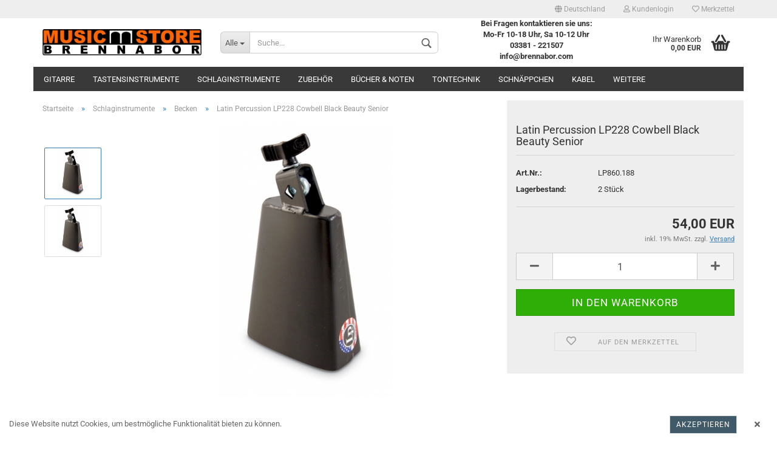

--- FILE ---
content_type: application/javascript
request_url: https://www.brennabor.com/msb_shop/templates/Honeygrid/assets/javascript/engine/widgets/product_hover.min.js?bust=390a9669ae35feccf9eff31e1b1a22d4
body_size: 1371
content:
"use strict";gambio.widgets.module("product_hover",[gambio.source+"/libs/events"],function(e){var t=$(this),o=$(window),n=$("body"),r=null,i=null,a=null,s=0,c={delay:50,flyoverClass:"flyover",scope:"",container:"#wrapper",productUrlSelector:".product-url"},l=$.extend(!0,{},c,e),u={},d=function(e){var t=n.children("."+l.flyoverClass);t=e?t:t.filter(".product-hover-"+a),t.remove()},f=function(e){e.find(".thumbnails img").each(function(){var e=$(this),t=$("<img />"),o=e.data(),n=o.thumbSrc||o.src,r=null;t.on("load",function(){r=e.closest("li"),r.addClass("loaded").css({background:'#FFFFFF url("'+n+'") no-repeat center',"background-size":"contain"}).find("img, .align-helper").remove()}).attr("src",n)})},h=function(e){e.preventDefault();var t=$(this),o=t.closest("."+l.flyoverClass),n=t.css("background-image");n=n.replace("/thumbnail_images/","/info_images/").replace("/gallery_images/","/thumbnail_images/").replace(/["']/gm,"");var r=n.match(/url\((.+)\)/);r&&r[1]&&(n=r[1]),n&&o.find(".product-hover-main-image > img").attr("src",n)},p=function(e){e.stopPropagation(),i=i?clearTimeout(i):null,i=window.setTimeout(d,l.delay)},m=function w(e){e.stopPropagation();var o=$(this),s=null,c=n,u=o.data().uid||parseInt(1e4*Math.random(),10),m=c.children("."+l.flyoverClass+".product-hover-"+a+'[data-product_hover-uid="'+u+'"]'),v=o.offset();i=i?clearTimeout(i):null,o.hasClass(l.flyoverClass)||m.length||(d(!0),t.trigger(jse.libs.theme.events.OPEN_FLYOUT(),t),o.attr("data-product_hover-uid",u).data("uid",u),s=o.clone(!0),f(s),s.addClass(l.flyoverClass+" product-hover-"+a).css({position:"absolute",left:v.left,top:v.top,width:o[0].getBoundingClientRect().width,height:o[0].getBoundingClientRect().height}),s.on("mouseenter",w).on("mouseleave",p).on("mouseenter",".thumbnails",h).on("click",b),n.append(s),r.offset().left>s.offset().left&&s.addClass("gallery-right"))},v=function(){var e=n.children("."+l.flyoverClass+".product-hover-"+a);e.each(function(){var e=$(this),o=e.data().uid,n=t.find('[data-product_hover-uid="'+o+'"]'),r=n.offset();e.css({left:r.left,top:r.top,width:2*n.outerWidth()})})},g=function(e,o){t!==o&&d()},b=function(e){function t(){if(n.length){var t=n.attr("href");if(void 0!==t){if(e.stopPropagation(),e.preventDefault(),(new Date).getTime()-s<100)return;switch(s=(new Date).getTime(),e.which){case 1:if(e.ctrlKey)return void window.open(t,"_blank");break;case 2:return void window.open(t,"_blank");case 3:return}location.href=t}}}var o=$(this);$(this).hasClass("product-container")===!1&&(o=$(this).closest(".product-container"));var n=o.find(l.productUrlSelector).first();jse.libs.hooks.execute(jse.libs.hooks.keys.shop.product.listing.hover,{container:o},500).then(t)["catch"](t)};return u.init=function(e){a=parseInt(1e4*Math.random(),10),r=$(l.container),t.on("touchstart",function(){t.off("mouseenter mouseleave")}).on("touchend",function(){t.off("mouseenter",l.scope+" .product-container",m).off("mouseleave",l.scope+" .product-container",p)}).on("mouseenter",l.scope+" .product-container",m).on("mouseleave",l.scope+" .product-container",p),t.find(".product-container .product-image").on("click mouseup",b),n.on(jse.libs.theme.events.OPEN_FLYOUT(),g),o.on("resize",v),e()},u});

--- FILE ---
content_type: application/javascript
request_url: https://www.brennabor.com/msb_shop/templates/Honeygrid/assets/javascript/init-de.min.js?bust=390a9669ae35feccf9eff31e1b1a22d4
body_size: 174983
content:
window.JSEngineConfiguration = {"environment":"production","appUrl":"https:\/\/www.brennabor.com\/msb_shop\/","tplPath":"templates\/Honeygrid\/","translations":{"buttons":{"abort":"Abbrechen","active":"Aktiv","add":"Hinzuf\u00fcgen","address_change":"Adresse \u00e4ndern","add_to_cart":"In den Warenkorb","add_to_wishlist":"Auf den Merkzettel","apply":"\u00dcbernehmen","back":"Zur\u00fcck","back_small":"zur\u00fcck","buy_as_guest":"Als Gast bestellen","cancel":"Abbrechen","canel":"Abbrechen","checkout":"Kasse","click_here":"Gambio Admin","close":"Schlie\u00dfen","continue":"Weiter","continue_shopping":"Weiter einkaufen","create":"Erstellen","delete":"L\u00f6schen","download":"Download","edit":"Bearbeiten","edit_category":"Kategorie bearbeiten","edit_content":"Content bearbeiten","edit_product":"Produkt bearbeiten","execute":"Ausf\u00fchren","forward":"Weiterleiten","go":"Los","inactive":"Inaktiv","install":"Installieren","installed":"Installiert","login":"Anmelden","new_address":"Neue Adresse","new_mail":"Neue E-Mail","next":"Weiter","next_small":"vor","no":"Nein","ok":"Ok","preview":"Ansehen","print":"Drucken","queue":"Speichern","redeem":"Einl\u00f6sen","refresh":"Aktualisieren","register":"Daten eingeben","save":"Speichern","search":"Suchen","send":"Senden","send_order":"Kostenpflichtig bestellen","show":"anzeigen","to_cart":"Zum Warenkorb","to_the_product":"Zum Artikel","uninstall":"Deinstallieren","uninstalled":"Deinstalliert","update":"Aktualisieren","view_article":"Zum Artikel","yes":"Ja","your_opinion":"Ihre Meinung"},"general":{"ADMIN_LINK_INFO_TEXT":"Klicken Sie auf Abbrechen, wenn Sie diesen Link nicht aufrufen, sondern bearbeiten m\u00f6chten.","AT_LEAST_ONE_INPUT":"Eines der folgenden Felder muss ausgef\u00fcllt werden:<br \/>Stichworte mit mindestens drei Zeichen<br \/>Preis ab<br \/>Preis bis<br \/>","BOX_ENTRY_CUSTOMERS":"Kunden","BOX_ENTRY_PRODUCTS":"Artikel","BOX_ENTRY_REVIEWS":"Bewertungen","BOX_HEADING_ADD_PRODUCT_ID":"In den Korb legen","BOX_LOGINBOX_DISCOUNT":"Artikelrabatt","BOX_LOGINBOX_DISCOUNT_OT":"","BOX_LOGINBOX_DISCOUNT_TEXT":"Rabatt","BOX_LOGINBOX_STATUS":"Kundengruppe: ","BOX_MANUFACTURER_INFO_HOMEPAGE":"%s Homepage","BOX_MANUFACTURER_INFO_OTHER_PRODUCTS":"Mehr Artikel","BOX_REVIEWS_TEXT_OF_5_STARS":"%s von 5 Sternen!","BOX_REVIEWS_WRITE_REVIEW":"Bewerten Sie diesen Artikel!","BOX_TITLE_STATISTICS":"Statistik:","CANCEL":"Abbrechen","CART_WISHLIST_DELETE":"Wollen Sie den Artikel wirklich aus der Liste l\u00f6schen?","CART_WISHLIST_DELETE_TITLE":"Artikel l\u00f6schen?","CART_WISHLIST_REFUSE":"Wollen Sie die gemachten \u00c4nderungen verwerfen?","CART_WISHLIST_REFUSE_TITLE":"\u00c4nderungen verwerfen?","CATEGORIES_NEXT":"Weitere","CATEGORIE_NOT_FOUND":"Kategorie wurde nicht gefunden","CLOSE":"Schlie\u00dfen","COUPON_NOT_APPLIED_TO_VOUCHERS":"Der Coupon hat keine Auswirkung auf den Preis von Gutscheinen","CREATE_ACCOUNT":"Ein Kundenkonto erstellen","EMAIL_GV_TEXT_SUBJECT":"Ein Geschenk von %s","ENTER_CATEGORY":"%s anzeigen","ENTRY_CHECK_PRIVACY":"Die <a href=\"%s\" target=\"_blank\" class=\"lightbox_iframe\">Datenschutzbestimmungen<\/a> habe ich zur Kenntnis genommen und stimme ihnen zu.","ENTRY_CITY_ERROR":"mindestens %s Zeichen","ENTRY_CITY_TEXT":"*","ENTRY_COMPANY_ERROR":"mindestens %s Zeichen oder lassen Sie das Feld leer.","ENTRY_COMPANY_TEXT":"","ENTRY_COUNTRY_ERROR":"Bitte w\u00e4hlen Sie ihr Land aus der Liste aus.","ENTRY_COUNTRY_TEXT":"*","ENTRY_DATE_OF_BIRTH_ERROR":"Pflichtangabe im Format TT.MM.JJJJ","ENTRY_DATE_OF_BIRTH_TEXT":"* (z. B. 21.05.1970)","ENTRY_EMAIL_ADDRESS_CHECK_ERROR":"Ihre eingegebene E-Mail-Adresse ist fehlerhaft - bitte \u00fcberpr\u00fcfen Sie diese.","ENTRY_EMAIL_ADDRESS_CONFIRM_DIFFERENT_ERROR":"Die E-Mail-Adresse stimmt nicht mit der Best\u00e4tigung \u00fcberein","ENTRY_EMAIL_ADDRESS_ERROR":"mindestens %s Zeichen","ENTRY_EMAIL_ADDRESS_ERROR_EXISTS":"Ihre eingegebene E-Mail-Adresse existiert bereits - bitte \u00fcberpr\u00fcfen Sie diese.","ENTRY_EMAIL_ADDRESS_TEXT":"*","ENTRY_FAX_NUMBER_TEXT":"","ENTRY_FIRST_NAME_ERROR":"mindestens %s Zeichen","ENTRY_FIRST_NAME_TEXT":"*","ENTRY_GENDER_ERROR":"Bitte w\u00e4hlen Sie Ihre Anrede aus.","ENTRY_GENDER_TEXT":"*","ENTRY_HOUSENUMBER_ERROR":"mindestens %s Zeichen","ENTRY_HOUSENUMBER_TEXT":"*","ENTRY_LAST_NAME_ERROR":"mindestens %s Zeichen","ENTRY_LAST_NAME_TEXT":"*","ENTRY_MAX_LENGTH_ERROR":"zu viele Zeichen","ENTRY_NEWSLETTER_TEXT":"","ENTRY_PASSWORD_CONFIRMATION_TEXT":"*","ENTRY_PASSWORD_CURRENT_ERROR":"mindestens %s Zeichen","ENTRY_PASSWORD_CURRENT_TEXT":"*","ENTRY_PASSWORD_ERROR":"mindestens %s Zeichen","ENTRY_PASSWORD_ERROR_NOT_MATCHING":"Ihre Passw\u00f6rter stimmen nicht \u00fcberein.","ENTRY_PASSWORD_NEW_ERROR":"mindestens %s Zeichen","ENTRY_PASSWORD_NEW_ERROR_NOT_MATCHING":"Ihre Passw\u00f6rter stimmen nicht \u00fcberein.","ENTRY_PASSWORD_NEW_TEXT":"*","ENTRY_PASSWORD_TEXT":"*","ENTRY_POST_CODE_ERROR":"mindestens %s Zeichen","ENTRY_POST_CODE_TEXT":"*","ENTRY_PRIVACY_ERROR":"Sie haben die Datenschutzbestimmungen nicht best\u00e4tigt.","ENTRY_SHOW_PRIVACY":"Die <a href=\"%s\" target=\"_blank\" class=\"lightbox_iframe\" data-modal-settings='{\"title\":\"Datenschutzbestimmungen\", \"convertModal\":\"info\", \"sectionSelector\":\".content_text\", \"bootstrapClass\":\"modal-lg\", \"zIndex\": 9999}'>Datenschutzbestimmungen<\/a> habe ich zur Kenntnis genommen.","ENTRY_SHOW_PRIVACY_ACCOUNT_CONTACT":"Die <a href=\"%s\" target=\"_blank\" class=\"lightbox_iframe\" data-modal-settings='{\"title\":\"Datenschutzbestimmungen\", \"convertModal\":\"info\", \"sectionSelector\":\".content_text\", \"bootstrapClass\":\"modal-lg\", \"zIndex\": 9999}'>Datenschutzbestimmungen<\/a> habe ich zur Kenntnis genommen.","ENTRY_SHOW_PRIVACY_ADDRESS_BOOK":"Die <a href=\"%s\" target=\"_blank\" class=\"lightbox_iframe\" data-modal-settings='{\"title\":\"Datenschutzbestimmungen\", \"convertModal\":\"info\", \"sectionSelector\":\".content_text\", \"bootstrapClass\":\"modal-lg\", \"zIndex\": 9999}'>Datenschutzbestimmungen<\/a> habe ich zur Kenntnis genommen.","ENTRY_SHOW_PRIVACY_ASK_PRODUCT_QUESTION":"Die <a href=\"%s\" target=\"_blank\" class=\"lightbox_iframe\" data-modal-settings='{\"title\":\"Datenschutzbestimmungen\", \"convertModal\":\"info\", \"sectionSelector\":\".content_text\", \"bootstrapClass\":\"modal-lg\", \"zIndex\": 9999}'>Datenschutzbestimmungen<\/a> habe ich zur Kenntnis genommen.","ENTRY_SHOW_PRIVACY_CALLBACK":"Die <a href=\"%s\" target=\"_blank\" class=\"lightbox_iframe\" data-modal-settings='{\"title\":\"Datenschutzbestimmungen\", \"convertModal\":\"info\", \"sectionSelector\":\".content_text\", \"bootstrapClass\":\"modal-lg\", \"zIndex\": 9999}'>Datenschutzbestimmungen<\/a> habe ich zur Kenntnis genommen.","ENTRY_SHOW_PRIVACY_CHECKOUT_PAYMENT":"Die <a href=\"%s\" target=\"_blank\" class=\"lightbox_iframe\" data-modal-settings='{\"title\":\"Datenschutzbestimmungen\", \"convertModal\":\"info\", \"sectionSelector\":\".content_text\", \"bootstrapClass\":\"modal-lg\", \"zIndex\": 9999}'>Datenschutzbestimmungen<\/a> habe ich zur Kenntnis genommen.","ENTRY_SHOW_PRIVACY_CHECKOUT_SHIPPING":"Die <a href=\"%s\" target=\"_blank\" class=\"lightbox_iframe\" data-modal-settings='{\"title\":\"Datenschutzbestimmungen\", \"convertModal\":\"info\", \"sectionSelector\":\".content_text\", \"bootstrapClass\":\"modal-lg\", \"zIndex\": 9999}'>Datenschutzbestimmungen<\/a> habe ich zur Kenntnis genommen.","ENTRY_SHOW_PRIVACY_CONTACT":"Die <a href=\"%s\" target=\"_blank\" class=\"lightbox_iframe\" data-modal-settings='{\"title\":\"Datenschutzbestimmungen\", \"convertModal\":\"info\", \"sectionSelector\":\".content_text\", \"bootstrapClass\":\"modal-lg\", \"zIndex\": 9999}'>Datenschutzbestimmungen<\/a> habe ich zur Kenntnis genommen.","ENTRY_SHOW_PRIVACY_FOUND_CHEAPER":"Die <a href=\"%s\" target=\"_blank\" class=\"lightbox_iframe\" data-modal-settings='{\"title\":\"Datenschutzbestimmungen\", \"convertModal\":\"info\", \"sectionSelector\":\".content_text\", \"bootstrapClass\":\"modal-lg\", \"zIndex\": 9999}'>Datenschutzbestimmungen<\/a> habe ich zur Kenntnis genommen.","ENTRY_SHOW_PRIVACY_NEWSLETTER":"Die <a href=\"%s\" target=\"_blank\" class=\"lightbox_iframe\" data-modal-settings='{\"title\":\"Datenschutzbestimmungen\", \"convertModal\":\"info\", \"sectionSelector\":\".content_text\", \"bootstrapClass\":\"modal-lg\", \"zIndex\": 9999}'>Datenschutzbestimmungen<\/a> habe ich zur Kenntnis genommen.","ENTRY_SHOW_PRIVACY_REGISTRATION":"Die <a href=\"%s\" target=\"_blank\" class=\"lightbox_iframe\" data-modal-settings='{\"title\":\"Datenschutzbestimmungen\", \"convertModal\":\"info\", \"sectionSelector\":\".content_text\", \"bootstrapClass\":\"modal-lg\", \"zIndex\": 9999}'>Datenschutzbestimmungen<\/a> habe ich zur Kenntnis genommen.","ENTRY_SHOW_PRIVACY_REVIEWS":"Die <a href=\"%s\" target=\"_blank\" class=\"lightbox_iframe\" data-modal-settings='{\"title\":\"Datenschutzbestimmungen\", \"convertModal\":\"info\", \"sectionSelector\":\".content_text\", \"bootstrapClass\":\"modal-lg\", \"zIndex\": 9999}'>Datenschutzbestimmungen<\/a> habe ich zur Kenntnis genommen.","ENTRY_STATE_ERROR":"mindestens %s Zeichen","ENTRY_STATE_ERROR_SELECT":"Bitte Bundesland ausw\u00e4hlen.","ENTRY_STATE_TEXT":"*","ENTRY_STREET_ADDRESS_ERROR":"mindestens %s Zeichen","ENTRY_STREET_ADDRESS_NOT_STREET":"Als Rechnungsadresse kann keine Packstation oder Postfiliale angegeben werden.","ENTRY_STREET_ADDRESS_TEXT":"*","ENTRY_SUBURB_TEXT":"","ENTRY_TELEPHONE_NUMBER_ERROR":"mindestens %s Zeichen","ENTRY_TELEPHONE_NUMBER_TEXT":"*","ENTRY_VAT_ERROR":"<br \/>Bitte geben Sie eine g\u00fcltige USt-IdNr. ein oder lassen Sie das Feld leer.","ENTRY_VAT_TEXT":"","ERROR_ABANDONMENT_DOWNLOAD_NOT_ACCEPTED":"* Bitte best\u00e4tigen Sie den Verzicht auf Ihr Widerrufsrecht f\u00fcr Downloadartikel.","ERROR_ABANDONMENT_SERVICE_NOT_ACCEPTED":"* Bitte best\u00e4tigen Sie den Verzicht auf Ihr Widerrufsrecht f\u00fcr Dienstleistungen.","ERROR_ADDRESS_BOOK_FULL":"Ihr Adressbuch kann keine weiteren Adressen aufnehmen. Bitte l\u00f6schen Sie eine nicht mehr ben\u00f6tigte Adresse. Danach k\u00f6nnen Sie einen neuen Eintrag speichern.","ERROR_BILLING_ADDRESS_IS_PACKSTATION":"Eine Packstation- oder Postfilialadresse kann nicht als Rechnungsadresse verwendet werden.","ERROR_CONDITIONS_NOT_ACCEPTED":"* Sofern Sie unsere Allgemeinen Gesch\u00e4ftsbedingungen und unser Widerrufsrecht nicht akzeptieren, k\u00f6nnen wir Ihre Bestellung leider nicht entgegennehmen! ","ERROR_CONDITIONS_NOT_ACCEPTED_AGB":"* Sofern Sie unsere Allgemeinen Gesch\u00e4ftsbedingungen nicht akzeptieren, k\u00f6nnen wir Ihre Bestellung leider nicht entgegennehmen! ","ERROR_CONDITIONS_NOT_ACCEPTED_TRANSPORT":"Bitte willigen Sie der Datenweitergabe an das Transportunternehmen ein oder w\u00e4hlen Sie eine andere Versandart.","ERROR_CONDITIONS_NOT_ACCEPTED_WITHDRAWAL":"* Sofern Sie unser Widerrufsrecht nicht akzeptieren, k\u00f6nnen wir Ihre Bestellung leider nicht entgegennehmen! ","ERROR_CURRENT_PASSWORD_NOT_MATCHING":"Das eingegebene Passwort stimmt nicht mit dem gespeichertem Passwort \u00fcberein. Bitte versuchen Sie es noch einmal.","ERROR_INVALID_FINISDATE_COUPON":"Ihr Coupon ist bereits abgelaufen.","ERROR_INVALID_PAYMENT_COUNTRY":"Das Land Ihrer Rechnungsadresse ist nicht erlaubt.","ERROR_INVALID_PRODUCT":"Der von Ihnen gew\u00e4hlte Artikel wurde nicht gefunden!","ERROR_INVALID_SHIPPING_COUNTRY":"Ein Versand in das gew\u00e4hlte Land ist leider nicht m\u00f6glich.","ERROR_INVALID_STARTDATE_COUPON":"Ihr Coupon ist noch nicht verf\u00fcgbar.","ERROR_INVALID_USES_COUPON":"Sie k\u00f6nnen den Coupon nur ","ERROR_INVALID_USES_USER_COUPON":"Diesen Coupon k\u00f6nnen Kunden nur ","ERROR_MAIL":"Bitte \u00fcberpr\u00fcfen Sie Ihre eingegebenen Daten im Formular","ERROR_MUST_LOGIN_FOR_COUPON":"Der eingegebene Coupon kann erst nach Anmeldung verwendet werden.","ERROR_NONEXISTING_ADDRESS_BOOK_ENTRY":"Dieser Adressbucheintrag ist nicht vorhanden.","ERROR_NO_INVALID_REDEEM_GV":"Ung\u00fcltiger Gutschein-Code","ERROR_NO_PAYMENT_MODULE_SELECTED":"* Bitte w\u00e4hlen Sie eine Zahlungsweise f\u00fcr Ihre Bestellung.","ERROR_NO_REDEEM_CODE":"Sie haben leider keinen Code eingegeben.","FEMALE":"Frau","FROM":"ab","GM_ATTR_STOCK_TEXT_AFTER":"]","GM_ATTR_STOCK_TEXT_BEFORE":"[verf\u00fcgbar: ","GM_CONFIRMATION_CONDITIONS":"AGB einsehen","GM_CONFIRMATION_PRIVACY":"Datenschutzerkl\u00e4rung einsehen","GM_CONFIRMATION_WITHDRAWAL":"Widerrufsrecht einsehen","GM_CONFIRM_CLOSE_LIGHTBOX":"Wollen Sie den Bestellvorgang wirklich abbrechen und zur Startseite wechseln?","GM_CONTACT_ERROR_WRONG_VVCODE":"Ihre Sicherheitseingabe stimmt nicht mit dem Code auf der Grafik \u00fcberein","GM_ENTRY_EMAIL_ADDRESS_ERROR":"E-Mail-Adresse existiert bereits.","GM_GIFT_INPUT":"Gutschein einl\u00f6sen?","GM_LIGHTBOX_PLEASE_WAIT":"bitte warten","GM_ORDER_QUANTITY_CHECKER_GRADUATED_ERROR_1":"Erlaubt ist nur eine Bestellmenge in ","GM_ORDER_QUANTITY_CHECKER_GRADUATED_ERROR_2":"er Schritten!","GM_ORDER_QUANTITY_CHECKER_MAX_ERROR_1":"Die erlaubte Bestellmenge von ","GM_ORDER_QUANTITY_CHECKER_MAX_ERROR_2":" ist \u00fcberschritten!<br \/>","GM_ORDER_QUANTITY_CHECKER_MIN_ERROR_1":"Die Mindestbestellmenge von ","GM_ORDER_QUANTITY_CHECKER_MIN_ERROR_2":" ist nicht erreicht!<br \/>","GM_ORDER_STOCK_CHECKER_NO_STOCK_CANT_CHECKOUT":"Artikel ist aktuell nicht verf\u00fcgbar.","GM_ORDER_STOCK_CHECKER_OUT_OF_STOCK_CANT_CHECKOUT":"Dieser Artikel ist leider in dieser Menge nicht lieferbar...","GM_ORDER_STOCK_CHECKER_OUT_OF_STOCK_CAN_CHECKOUT":"Dieser Artikel ist derzeit nicht lieferbar. Die bestellte Menge wird kurzfristig von uns geliefert.","GM_OUT_OF_STOCK_NOTIFY_TEXT":"Verf\u00fcgbarkeit des Artikels","GM_PAGE":"Seite","GM_PAYPAL_ERROR":"<br \/>Die Bezahlung per PayPal wurde abgebrochen. Falls Sie nicht per PayPal bezahlen wollen, w\u00e4hlen Sie bitte eine andere Zahlungsweise aus.","GM_PAYPAL_ERROR_10001":"PayPal meldet einen internen Error. Bitte versuchen Sie es sp\u00e4ter noch einmal.","GM_PAYPAL_ERROR_10422":"Sie m\u00fcssen zur PayPal-Website zur\u00fcckkehren und eine andere Zahlungsmethode ausw\u00e4hlen.","GM_PAYPAL_ERROR_10445":"Diese Transaktion kann zur Zeit nicht bearbeitet werden. Bitte versuchen Sie es sp\u00e4ter noch einmal.","GM_PAYPAL_ERROR_10525":"Diese Transaktion kann nicht verarbeitet werden, da der zu zahlende Betrag null ist. Bitte wenden Sie sich an den Shopbetreiber.","GM_PAYPAL_ERROR_10725":"Bitte \u00fcberpr\u00fcfen Sie das Land f\u00fcr die Lieferadresse.","GM_PAYPAL_ERROR_10729":"Bitte \u00fcberpr\u00fcfen Sie die Lieferadresse. Der Bundesstaat in der Lieferadresse fehlt.","GM_PAYPAL_ERROR_10736":"Bitte \u00fcberpr\u00fcfen Sie die Lieferadresse. Stadt, Bundesland und Postleitzahl stimmen nicht \u00fcberein.","GM_PAYPAL_SESSION_ERROR":"Ihre Session ist abgelaufen, bitte f\u00fchren Sie Ihre Bestellung erneut durch.","GM_PAYPAL_UNALLOWED_COUNTRY_ERROR":"Das Land der auf der PayPal-Seite gew\u00e4hlten Adresse ist in diesem Shop nicht erlaubt.","GM_REVIEWS_TOO_SHORT":"Ihre Bewertung ist zu kurz. Bitte geben Sie mindestens %s Zeichen ein.","GM_REVIEWS_VALIDATION":"Tippen Sie den Sicherheitscode aus der rechten Grafik in das Eingabefeld ab","GM_REVIEWS_WRONG_CODE":"Inkorrekter Code!","GM_SHOW_NO_PRICE":"Nicht k\u00e4uflich","GM_SHOW_PRICE_ON_REQUEST":"Preis auf Anfrage","GM_TAX_FREE":"Kein Steuerausweis gem. Kleinuntern.-Reg. \u00a719 UStG","GM_WISHLIST_NOTHING_CHECKED":"Sie haben keine Artikel ausgew\u00e4hlt, die in den Warenkorb gelegt werden sollen!","GV_FAQ":"Gutschein FAQ","HEADER_TITLE_CATALOG":"Katalog","HEADER_TITLE_TOP":"Startseite","HEADING_PASSWORD_FORGOTTEN":"Passwort erneuern?","ICON_ARROW_RIGHT":"Zeige mehr","ICON_CART":"In den Warenkorb","ICON_ERROR":"Fehler","ICON_SUCCESS":"Erfolg","ICON_WARNING":"Warnung","IMAGE_BUTTON_ADD_ADDRESS":"Neue Adresse","IMAGE_BUTTON_ADMIN":"Admin","IMAGE_BUTTON_BACK":"Zur\u00fcck","IMAGE_BUTTON_CHANGE_ADDRESS":"Adresse \u00e4ndern","IMAGE_BUTTON_CHECKOUT":"Kasse","IMAGE_BUTTON_CONFIRM_ORDER":"Bestellung best\u00e4tigen","IMAGE_BUTTON_CONTINUE":"Weiter","IMAGE_BUTTON_DELETE":"L\u00f6schen","IMAGE_BUTTON_IN_CART":"In den Warenkorb","IMAGE_BUTTON_LOGIN":"Anmelden","IMAGE_BUTTON_PRODUCT_EDIT":"Artikel bearbeiten","IMAGE_BUTTON_SEARCH":"Suchen","IMAGE_BUTTON_UPDATE":"Aktualisieren","IMAGE_BUTTON_UPDATE_CART":"Warenkorb aktualisieren","IMAGE_BUTTON_WRITE_REVIEW":"Bewertung schreiben","IMAGE_REDEEM_GIFT":"Gutschein einl\u00f6sen!","INSTALL_DIRECTORY_DELETE_FAIL":"<b>Warnung:<\/b><br>Der Installer Ordner konnte nicht gel\u00f6scht werden<br><br>Bitte l\u00f6schen Sie den gambio_installer Ordner in ihrer Shopinstallation manuell.","INSTALL_DIRECTORY_DELETE_SUCCESS":"<b>Information:<\/b><br>Das Installer Verzeichnis wurde erfolgreich gel\u00f6scht","INSTEAD":"Statt ","JS_AT_LEAST_ONE_INPUT":"* Eines der folgenden Felder muss ausgef\u00fcllt werden:\\n    Stichworte\\n    Preis ab\\n    Preis bis\\n","JS_ERROR":"Notwendige Angaben fehlen! Bitte korrekt ausf\u00fcllen.\\\\n\\\\n","JS_ERROR_NO_PAYMENT_MODULE_SELECTED":"* Bitte w\u00e4hlen Sie eine Zahlungsweise f\u00fcr Ihre Bestellung.","JS_ERROR_SUBMITTED":"Diese Seite wurde bereits best\u00e4tigt. Klicken Sie bitte OK und warten bis der Prozess durchgef\u00fchrt wurde.","JS_INVALID_FROM_DATE":"* ung\u00fcltiges Datum (von)\\n","JS_INVALID_KEYWORDS":"* Suchbegriff unzul\u00e4ssig\\n","JS_INVALID_TO_DATE":"* ung\u00fcltiges Datum (bis)\\n","JS_PRICE_FROM_MUST_BE_NUM":"* \\\"Preis ab\\\" muss eine Zahl sein\\n\\n","JS_PRICE_TO_LESS_THAN_PRICE_FROM":"* \\\"Preis bis\\\" muss gr\u00f6sser oder gleich \\\"Preis ab\\\" sein.\\n","JS_PRICE_TO_MUST_BE_NUM":"* \\\"Preis bis\\\" muss eine Zahl sein\\n\\n","JS_REVIEW_RATING":"* Geben Sie Ihre Bewertung ein.\\n\\n","JS_REVIEW_TEXT":"* Der Text muss aus mindestens %s Buchstaben bestehen.\\n\\n","JS_TO_DATE_LESS_THAN_FROM_DATE":"* Das Datum (von) muss gr\u00f6\u00dfer oder gleich sein als das Datum (bis)\\\\n","MAIN_MESSAGE":"Sie haben sich dazu entschieden, einen Gutschein im Wert von %s an %s zu versenden, dessen E-Mail-Adresse %s lautet.<br \/><br \/>Folgender Text erscheint in Ihrer E-Mail:<br \/><br \/>Hallo %s,<br \/><br \/>Ihnen wurde ein Gutschein im Wert von %s durch %s geschickt.","MALE":"Herr","MAXIMUM_ORDER_VALUE_REACHED_1":"Sie haben die H\u00f6chstbestellsumme von: ","MAXIMUM_ORDER_VALUE_REACHED_2":"\u00fcberschritten.<br \/>Bitte reduzieren Sie Ihre Bestellung um mindestens: ","MENU_TOP_LANGUAGE_LABEL":"Sprache","MENU_TOP_SEARCH_BUTTON":"Alle","MINIMUM_ORDER_VALUE_NOT_REACHED_1":"Sie haben den Mindestbestellwert von: ","MINIMUM_ORDER_VALUE_NOT_REACHED_2":" leider noch nicht erreicht.<br \/>Bitte bestellen Sie f\u00fcr mindestens weitere: ","MORE_INFO":"[Mehr]","MSRP":"Normalpreis","NAVBAR_GV_REDEEM":"Gutschein\/Guthaben einl\u00f6sen","NAVBAR_GV_SEND":"Gutschein versenden","NAVBAR_SHARE_CART":"Warenkorb teilen","NAVBAR_TITLE1_ADVANCED_SEARCH":"Erweiterte Suche","NAVBAR_TITLE2_ADVANCED_SEARCH":"Suchergebnisse","NAVBAR_TITLE_1_ACCOUNT_EDIT":"Ihr Konto","NAVBAR_TITLE_1_ACCOUNT_HISTORY":"Ihr Konto","NAVBAR_TITLE_1_ACCOUNT_HISTORY_INFO":"Ihr Konto","NAVBAR_TITLE_1_ACCOUNT_PASSWORD":"Ihr Konto","NAVBAR_TITLE_1_ADDRESS_BOOK":"Ihr Konto","NAVBAR_TITLE_1_ADDRESS_BOOK_PROCESS":"Ihr Konto","NAVBAR_TITLE_1_CHECKOUT_CONFIRMATION":"Kasse","NAVBAR_TITLE_1_CHECKOUT_PAYMENT":"Kasse","NAVBAR_TITLE_1_CHECKOUT_SHIPPING":"Kasse","NAVBAR_TITLE_1_CHECKOUT_SHIPPING_ADDRESS":"Kasse","NAVBAR_TITLE_1_CHECKOUT_SUCCESS":"Kasse","NAVBAR_TITLE_1_PAYMENT_ADDRESS":"Kasse","NAVBAR_TITLE_2_ACCOUNT_EDIT":"Ihre pers\u00f6nliche Daten \u00e4ndern","NAVBAR_TITLE_2_ACCOUNT_HISTORY":"Ihre get\u00e4tigten Bestellungen","NAVBAR_TITLE_2_ACCOUNT_HISTORY_INFO":"Get\u00e4tigte Bestellung","NAVBAR_TITLE_2_ACCOUNT_PASSWORD":"Passwort \u00e4ndern","NAVBAR_TITLE_2_ADDRESS_BOOK":"Adressbuch","NAVBAR_TITLE_2_ADDRESS_BOOK_PROCESS":"Adressbuch","NAVBAR_TITLE_2_CHECKOUT_CONFIRMATION":"Best\u00e4tigung","NAVBAR_TITLE_2_CHECKOUT_PAYMENT":"Zahlungsweise","NAVBAR_TITLE_2_CHECKOUT_SHIPPING":"Versandinformationen","NAVBAR_TITLE_2_CHECKOUT_SHIPPING_ADDRESS":"Versandadresse \u00e4ndern","NAVBAR_TITLE_2_CHECKOUT_SUCCESS":"Erfolg","NAVBAR_TITLE_2_PAYMENT_ADDRESS":"Rechnungsadresse \u00e4ndern","NAVBAR_TITLE_3_ACCOUNT_HISTORY_INFO":"Bestellnummer %s","NAVBAR_TITLE_ACCOUNT":"Ihr Konto","NAVBAR_TITLE_ADD_ENTRY_ADDRESS_BOOK_PROCESS":"Neuer Eintrag","NAVBAR_TITLE_ADVANCED_SEARCH":"Erweiterte Suche","NAVBAR_TITLE_COOKIE_USAGE":"Cookie-Nutzung","NAVBAR_TITLE_CREATE_ACCOUNT":"Konto erstellen","NAVBAR_TITLE_CREATE_GUEST_ACCOUNT":"Konto erstellen","NAVBAR_TITLE_DELETE_ENTRY_ADDRESS_BOOK_PROCESS":"Eintrag l\u00f6schen","NAVBAR_TITLE_LOGIN":"Anmelden","NAVBAR_TITLE_LOGIN_CHECKOUT":"Bestellen","NAVBAR_TITLE_LOGOFF":"Auf Wiedersehen","NAVBAR_TITLE_MODIFY_ENTRY_ADDRESS_BOOK_PROCESS":"Eintrag \u00e4ndern","NAVBAR_TITLE_NEWSLETTER":"Newsletter","NAVBAR_TITLE_PASSWORD_DOUBLE_OPT":"Passwort vergessen?","NAVBAR_TITLE_PAYPAL_CHECKOUT":"PayPal-Checkout","NAVBAR_TITLE_PRODUCTS_NEW":"Neue Artikel","NAVBAR_TITLE_PRODUCT_REVIEWS":"Bewertungen","NAVBAR_TITLE_REVIEWS":"Bewertungen","NAVBAR_TITLE_REVIEWS_WRITE":"Bewertungen","NAVBAR_TITLE_SHOPPING_CART":"Warenkorb","NAVBAR_TITLE_SPECIALS":"Angebote","NAVBAR_TITLE_SSL_CHECK":"Sicherheitshinweis","NAVBAR_TITLE_WISHLIST":"Merkzettel","NC_WISHLIST":"Merkzettel","NC_WISHLIST_CONTAINS":"Ihr Merkzettel enth\u00e4lt","NC_WISHLIST_EMPTY":"Ihr Merkzettel enth\u00e4lt keine Artikel.","NOT_ALLOWED_TO_SEE_PRICES":"Preisanzeige nur f\u00fcr freigeschaltete Kunden","NOT_ALLOWED_TO_SEE_PRICES_TEXT":"Sie haben keine Erlaubnis Preise zu sehen, erstellen Sie bitte ein Kundenkonto.","ONLY":" Nur ","OUT_OF_STOCK_CANT_CHECKOUT":"Die mit %s markierten Artikel sind leider nicht in der von Ihnen gew\u00fcnschten Menge auf Lager.<br \/>Bitte reduzieren Sie Ihre Bestellmenge f\u00fcr die gekennzeichneten Artikel. Vielen Dank.","OUT_OF_STOCK_CAN_CHECKOUT":"Die mit %s markierten Artikel sind leider nicht in der von Ihnen gew\u00fcnschten Menge auf Lager.<br \/>Die bestellte Menge wird kurzfristig von uns geliefert. Falls Sie es w\u00fcnschen, nehmen wir auch eine Teillieferung vor.","PAGE_UP":"Nach oben","PANEL_GRID_LIST_PRODUCTS_PER_PAGE":"###PRODUCTS### pro Seite","PAYPAL_ERROR":"PayPal Abbruch","PERSONAL_MESSAGE":"%s schreibt:","PREVNEXT_BUTTON_NEXT":"[&gt;&gt;]","PREVNEXT_BUTTON_PREV":"[&lt;&lt;]","PREVNEXT_TITLE_NEXT_PAGE":"n\u00e4chste Seite","PREVNEXT_TITLE_NEXT_SET_OF_NO_PAGE":"N\u00e4chste %d Seiten","PREVNEXT_TITLE_PAGE_NO":"Seite %d","PREVNEXT_TITLE_PREVIOUS_PAGE":"vorherige Seite","PREVNEXT_TITLE_PREV_SET_OF_NO_PAGE":"Vorhergehende %d Seiten","PRODUCT_DESCRIPTION":"Artikelbeschreibung","PRODUCT_RIBBON_AVAILABLE":"ab %s","PRODUCT_RIBBON_NEW":"Neu","PRODUCT_RIBBON_RECOMMENDATION":"Empfehlung","PRODUCT_RIBBON_REVIEW":"Rezensionen","PRODUCT_RIBBON_SOLD_OUT":"Ausverkauft","PRODUCT_RIBBON_SPECIAL":"Angebot","PULL_DOWN_DEFAULT":"Bitte w\u00e4hlen","RATING_SUMMARY":"In ###COUNT### Rezensionen durchschnittlich mit ###RATING### bewertet","RATING_SUMMARY_NO_RATING":"Bisher wurden keine Rezensionen zu diesem Produkt abgegeben","REDEEMED_AMOUNT":"Ihr Code wurde akzeptiert. Ihr Guthaben betr\u00e4gt aktuell ","REDEEMED_COUPON":"Ihr Coupon wurde erfolgreich eingel\u00f6st.","REDEEMED_COUPON_UNDER_MIN_VALUE":"Der Mindestbestellwert zur Einl\u00f6sung des Coupons wurde jedoch noch nicht erreicht.","RIBBON_NEW":"NEU","RIBBON_SOLD_OUT":"NICHT LAGERND","RIBBON_SPECIAL":"SALE","RIBBON_TOP":"TOP","RIBBON_UPCOMING":"BALD","SELECT":"W\u00e4hlen","SELECT_ALL":"Alle ausw\u00e4hlen","SHIPPING_COSTS":"Versand","SHIPPING_COSTS_LAYER_TITLE":"Versandkosten","SHIPPING_EXCL":"zzgl. ","SHIPPING_TIME":"Lieferzeit: ","SHOW_ALL":"Alle anzeigen","SMALL_IMAGE_BUTTON_DELETE":"L\u00f6schen","SMALL_IMAGE_BUTTON_EDIT":"\u00c4ndern","SMALL_IMAGE_BUTTON_VIEW":"Anzeigen","SUB_TITLE_OT_DISCOUNT":"Rabatt:","SUB_TITLE_SUB_TOTAL":"Zwischensumme:","SUCCESS_ACCOUNT_UPDATED":"Ihr Konto wurde erfolgreich aktualisiert.","SUCCESS_ADDRESS_BOOK_ENTRY_DELETED":"Der ausgew\u00e4hlte Eintrag wurde erfolgreich gel\u00f6scht.","SUCCESS_ADDRESS_BOOK_ENTRY_UPDATED":"Ihr Adressbuch wurde erfolgreich aktualisiert.","SUCCESS_ADDRESS_BOOK_ENTRY_UPDATED_CHECKOUT_RESET":"Ihr Adressbuch wurde aktualisiert, der laufende Bestellprozess wurde zur\u00fcckgesetzt.","SUCCESS_PASSWORD_UPDATED":"Ihr Passwort wurde erfolgreich ge\u00e4ndert!","TABLE_HEADING_CREDIT":"Guthaben","TAX_ADD_TAX":"inkl. ","TAX_INFO_ADD":"zzgl. %s MwSt.","TAX_INFO_EXCL":"zzgl. %s MwSt.","TAX_INFO_INCL":"inkl. %s MwSt.","TAX_NO_TAX":"zzgl. ","TEXT_ADD_TO_CART":"In den Korb","TEXT_ALL_CATEGORIES":"Alle Kategorien","TEXT_ALL_MANUFACTURERS":"Alle Hersteller","TEXT_ASCENDINGLY":"aufsteigend","TEXT_BUY":"1 x '","TEXT_BY":" nach ","TEXT_CLOSE_WINDOW":"Fenster schlie\u00dfen.","TEXT_CODE_ERROR":"Bitte geben Sie Ihre E-Mail-Adresse und den Sicherheitscode erneut ein. <br \/>Achten Sie dabei auf Tippfehler!","TEXT_COUPON_HELP_CATEGORIES":"Kategorie","TEXT_COUPON_HELP_DATE":"<br \/><br \/>Dieser Coupon ist g\u00fcltig vom %s bis %s","TEXT_COUPON_HELP_DESC":"<br \/><br \/>Couponbeschreibung: %s","TEXT_COUPON_HELP_FIXED":"<br \/><br \/>Der Gutscheinwert betr\u00e4gt %s ","TEXT_COUPON_HELP_FREESHIP":"<br \/><br \/>Gutschein f\u00fcr kostenlosen Versand","TEXT_COUPON_HELP_HEADER":"Ihr Gutschein wurde erfolgreich verbucht.","TEXT_COUPON_HELP_MINORDER":"<br \/><br \/>Der Mindestbestellwert betr\u00e4gt %s ","TEXT_COUPON_HELP_NAME":"<br \/><br \/>Gutscheinbezeichnung: %s","TEXT_COUPON_HELP_PRODUCTS":"Artikel","TEXT_COUPON_HELP_RESTRICT":"<br \/><br \/>Artikel \/ Kategorie Einschr\u00e4nkungen","TEXT_CREATE_ACCOUNT":"Kundenkonto erstellen","TEXT_CUSTOMER_GUEST":"Gast","TEXT_DATE_ADDED":"Diesen Artikel haben wir am %s in den Shop aufgenommen.","TEXT_DATE_AVAILABLE":"Dieser Artikel wird voraussichtlich ab dem %s wieder vorr\u00e4tig sein.","TEXT_DESCENDINGLY":"absteigend","TEXT_DISPLAY_NUMBER_OF_ORDERS":"Zeige <b>%d<\/b> bis <b>%d<\/b> (von insgesamt <b>%d<\/b> Bestellungen)","TEXT_DISPLAY_NUMBER_OF_PRODUCTS":"Zeige <b>%d<\/b> bis <b>%d<\/b> (von insgesamt <b>%d<\/b> Artikeln)","TEXT_DISPLAY_NUMBER_OF_PRODUCTS_NEW":"Zeige <b>%d<\/b> bis <b>%d<\/b> (von insgesamt <b>%d<\/b> neuen Artikeln)","TEXT_DISPLAY_NUMBER_OF_REVIEWS":"Zeige <b>%d<\/b> bis <b>%d<\/b> (von insgesamt <b>%d<\/b> Bewertungen)","TEXT_DISPLAY_NUMBER_OF_SPECIALS":"Zeige <b>%d<\/b> bis <b>%d<\/b> (von insgesamt <b>%d<\/b> Angeboten)","TEXT_DOWNLOAD":"Download","TEXT_EMAIL_ACTIVE":"Ihre E-Mail-Adresse wurde erfolgreich f\u00fcr den Newsletterempfang freigeschaltet!","TEXT_EMAIL_ACTIVE_ERROR":"<font color=\"#FF0000\">Es ist ein Fehler aufgetreten. Ihre eMail-Adresse wurde nicht freigeschaltet!<\/font>","TEXT_EMAIL_DEL":"Ihre E-Mail-Adresse wurde aus unserer Newsletterdatenbank gel\u00f6scht.","TEXT_EMAIL_DEL_ERROR":"<font color=\"#FF0000\">Es ist ein Fehler aufgetreten. Ihre E-Mail-Adresse wurde nicht gel\u00f6scht!<\/font>","TEXT_EMAIL_ERROR":"Bitte geben Sie Ihre E-Mail-Adresse und den Sicherheitscode erneut ein. <br \/>Achten Sie dabei auf Tippfehler!","TEXT_EMAIL_EXIST_NEWSLETTER":"<font color=\"#FF0000\">Diese E-Mail-Adresse existiert bereits in unserer Datenbank und ist f\u00fcr den Newsletterempfang bereits freigeschaltet!<\/font>","TEXT_EMAIL_EXIST_NO_NEWSLETTER":"<font color=\"#FF0000\">Diese E-Mail-Adresse existiert bereits in unserer Datenbank, ist aber noch nicht f\u00fcr den Empfang des Newsletters freigeschaltet!<\/font>","TEXT_EMAIL_INPUT":"Ihre E-Mail-Adresse wurde in unser System eingetragen.<br \/>Gleichzeitig wurde Ihnen vom System eine E-Mail mit einem Aktivierungslink geschickt. Bitte klicken Sie nach dem Erhalt der E-Mail auf den Link, um Ihre Eintragung zu best\u00e4tigen. Ansonsten bekommen Sie keinen Newsletter von uns zugestellt!","TEXT_EMAIL_NOT_EXIST":"<font color=\"#FF0000\">Diese E-Mail-Adresse existiert nicht in unserer Datenbank!<\/font>","TEXT_EMAIL_PASSWORD_FORGOTTEN":"Best\u00e4tigungs-E-Mail f\u00fcr Passwort\u00e4nderung","TEXT_EMAIL_PASSWORD_NEW_PASSWORD":"Ihr Passwort wurde ge\u00e4ndert","TEXT_EMAIL_SUBJECT":"Ihre Newsletteranmeldung","TEXT_GREETING_GUEST":"Herzlich Willkommen <span class=\"greetUser\">Gast!<\/span> M\u00f6chten Sie sich <a style=\"text-decoration:underline;\" href=\"%s\">anmelden<\/a>? Oder wollen Sie ein <a style=\"text-decoration:underline;\" href=\"%s\">Kundenkonto<\/a> er\u00f6ffnen?","TEXT_GREETING_PERSONAL":"Sch\u00f6n, dass Sie wieder da sind, <span class=\"greetUser\">%s!<\/span> M\u00f6chten Sie sich unsere <a style=\"text-decoration:underline;\" href=\"%s\">neuen Artikel<\/a> ansehen?","TEXT_GREETING_PERSONAL_RELOGON":"<small>Wenn Sie nicht %s sind, melden Sie sich bitte <a style=\"text-decoration:underline;\" href=\"%s\">hier<\/a> mit Ihren Anmeldedaten an.<\/small>","TEXT_GUEST":"Gast","TEXT_LINK_MAIL_SENDED":"Ihre Anfrage zum Setzen eines neuen Passworts muss von Ihnen erst best\u00e4tigt werden.<br \/>Deshalb wurde Ihnen vom System, sofern ein Kundenkonto f\u00fcr die angegebene E-Mail Adresse existiert, eine E-Mail mit einem Best\u00e4tigungslink geschickt. Bitte klicken Sie nach dem Erhalt der E-Mail auf den Link, um ein neues Passwort zu setzen. Andernfalls kann kein neues Passwort eingerichtet werden!","TEXT_LOGIN_ERROR":"<font color=\"#ff0000\"><b>FEHLER:<\/b><\/font> Keine \u00dcbereinstimmung der eingegebenen \"E-Mail-Adresse\" und\/oder dem \"Passwort\".","TEXT_MAXIMUM_ENTRIES":"Hinweis: Ihnen stehen %s Adressbucheintr\u00e4ge zur Verf\u00fcgung!","TEXT_MORE_INFORMATION":"F\u00fcr weitere Informationen und Videos besuchen Sie bitte die <a href=\"%s\" target=\"_blank\">Homepage<\/a> zu diesem Artikel.","TEXT_NEWSLETTER":"Sie m\u00f6chten immer auf dem Laufenden bleiben?<br \/>Kein Problem, tragen Sie sich in unseren Newsletter ein und Sie sind immer auf dem neuesten Stand.","TEXT_NOW":"' bestellen","TEXT_NO_ACCOUNT":"Leider m\u00fcssen wir Ihnen mitteilen, dass Ihre Anfrage f\u00fcr ein neues Anmelde-Passwort entweder ung\u00fcltig war oder abgelaufen ist.<br \/>Bitte versuchen Sie es erneut.","TEXT_NO_CHOICE":"<font color=\"#FF0000\">Bitte w\u00e4hlen Sie eine Option aus (eintragen oder austragen).<\/font>","TEXT_NO_EMAIL_ADDRESS_FOUND":"<font color=\"#ff0000\"><b>ACHTUNG:<\/b><\/font> Die eingegebene E-Mail-Adresse ist nicht registriert. Bitte versuchen Sie es noch einmal.","TEXT_NO_NEW_PRODUCTS":"Zur Zeit gibt es keine neuen Artikel.","TEXT_NO_REVIEWS":"Es liegen noch keine Bewertungen vor.","TEXT_PASSWORD_FORGOTTEN":"\u00c4ndern Sie Ihr Passwort in drei Schritten.","TEXT_PASSWORD_MAIL_SENDED":"Eine E-Mail mit einem neuen Anmelde-Passwort wurde Ihnen soeben zugestellt.<br \/>Bitte \u00e4ndern Sie nach Ihrer n\u00e4chsten Anmeldung das Passwort.","TEXT_PASSWORD_SAVED":"Das neue Passwort wurde erfolgreich gespeichert.","TEXT_PASSWORD_SENT":"Ein neues Passwort wurde per E-Mail verschickt.","TEXT_PRODUCT_NOT_FOUND":"Artikel wurde nicht gefunden!","TEXT_RESULT_PAGE":"Seite:","TEXT_REVIEW_BY":"von %s","TEXT_REVIEW_DATE_ADDED":"Hinzugef\u00fcgt am: %s","TEXT_REVIEW_RATING":"Bewertung: %s [%s]","TEXT_REVIEW_WORD_COUNT":"%s Worte","TEXT_SHOP_STATUS":"SHOP STATUS: OFFLINE","TEXT_SORT_PRODUCTS":"Sortierung der Artikel ist ","TEXT_UNKNOWN_TAX_RATE":"Unbekannter Steuersatz","TEXT_VALIDATING":"Nicht best\u00e4tigt","TEXT_VIEW":"Ansehen","TEXT_WRONG_CODE":"<font color=\"#FF0000\">Ihr eingegebener Sicherheitscode stimmte nicht mit dem angezeigten Code \u00fcberein. Bitte versuchen Sie es erneut.<\/font>","TIMES":" mal einl\u00f6sen.","TXT_PER":" pro ","WARNING_CONFIG_FILE_WRITEABLE":"<b>Warnung:<\/b><br>Konfigurationsdatei ist beschreibbar: %s\/includes\/configure.php. Das stellt ein m\u00f6gliches Sicherheitsrisiko dar - bitte korrigieren Sie die Benutzerberechtigungen zu dieser Datei!","WARNING_DOWNLOAD_DIRECTORY_NON_EXISTENT":"<b>Warnung:<\/b><br>Das Verzeichnis f\u00fcr den Artikel Download existiert nicht: %s. Diese Funktion wird nicht funktionieren bis das Verzeichnis erstellt wurde!","WARNING_INSTALL_DIRECTORY_EXISTS":"Warnung: Das Installationverzeichnis ist noch vorhanden auf: %s\/gambio_installer. Bitte l\u00f6schen Sie das Verzeichnis aus Sicherheitsgr\u00fcnden!","WARNING_INSTALL_DIRECTORY_EXISTS_ACTION":"<b>Warnung:<\/b><br>Das Installationverzeichnis ist noch vorhanden auf: %s\/gambio_installer.<br \/>Bitte l\u00f6schen Sie das Verzeichnis aus Sicherheitsgr\u00fcnden!<br \/><a class=\"btn btn-default\" href=\"%s\">L\u00f6schen<\/a>","WARNING_PRIMARY_ADDRESS_DELETION":"Die Standardadresse kann nicht gel\u00f6scht werden. Bitte erst eine andere Standardadresse w\u00e4hlen. Danach kann der Eintrag gel\u00f6scht werden.","WARNING_SESSION_AUTO_START":"<b>Warnung:<\/b><br>session.auto_start ist aktiviert (enabled) - Bitte deaktivieren (disabled) Sie dieses PHP Feature in der php.ini und starten Sie den WEB-Server neu!","WARNING_SESSION_DIRECTORY_NON_EXISTENT":"<b>Warnung:<\/b><br>Das Verzeichnis f\u00fcr die Sessions existiert nicht: %s. Die Sessions werden nicht funktionieren bis das Verzeichnis erstellt wurde!","WARNING_SESSION_DIRECTORY_NOT_WRITEABLE":"<b>Warnung:<\/b><br>Sessions Verzeichnis nicht beschreibbar: %s. Die Sessions werden nicht funktionieren bis die richtigen Benutzerberechtigungen gesetzt wurden!","WARNING_TOKEN_COUNT":"<b>Warnung:<\/b><br>Im media verzeichnis des Shops liegt eine ung\u00fcltige Anzahl Security Token Dateien, diese sollte immer 1 sein. Wir empfehlen alle Security Token Dateien im media Ordner zu l\u00f6schen. Ist keine Datei vorhanden, wird automatisch eine neue erstellt.<br><br>Achtung: Bei diesem Vorgang ver\u00e4ndern sich Cronjob URLs!","WARNING_UNSUPPORTED_TEMPLATE":"<b>Warnung:<\/b><br>Sie nutzen derzeit das EyeCandy und\/oder MobileCandy Template, welche f\u00fcr diese und neuere Shopversionen nicht mehr unterst\u00fctzt werden und deren Funktionsf\u00e4higkeit durch uns nicht mehr sichergestellt wird. Wir empfehlen daher auf das aktuelle Honeygrid Template oder einen gleichwertigen Ersatz zu wechseln. Das Honeygrid Template bietet viele Vorteile wie Responsivit\u00e4t und passt sich so an alle Endger\u00e4tegr\u00f6\u00dfen an, somit kann es alle bisherigen Templates auf einmal abl\u00f6sen. <br><br> Das verwendete Template kann unter Shop Einstellungen -> Mein Shop im Feld \"Templateset\" ausgew\u00e4hlt werden.","YOUR_ORDER":"Ihre Bestellung","YOUR_PRICE":"Ihr Preis ","YOU_SAVE":"Sie sparen ","_APRIL":"April","_APRIL_SHORT":"Apr","_AUGUST":"August","_AUGUST_SHORT":"Aug","_DECEMBER":"Dezember","_DECEMBER_SHORT":"Dez","_FEBRUARY":"Februar","_FEBRUARY_SHORT":"Feb","_FRIDAY":"Freitag","_FRIDAY_SHORT":"Fr","_JANUARY":"Januar","_JANUARY_SHORT":"Jan","_JULY":"Juli","_JULY_SHORT":"Juli","_JUNE":"Juni","_JUNE_SHORT":"Juni","_MARCH":"M\u00e4rz","_MARCH_SHORT":"M\u00e4rz","_MAY":"Mai","_MAY_SHORT":"Mai","_MONDAY":"Montag","_MONDAY_SHORT":"Mo","_NEXT":"Vor","_NOVEMBER":"November","_NOVEMBER_SHORT":"Nov","_OCTOBER":"Oktober","_OCTOBER_SHORT":"Okt","_PREV":"Zur\u00fcck","_SATURDAY":"Samstag","_SATURDAY_SHORT":"Sa","_SEPTEMBER":"September","_SEPTEMBER_SHORT":"Sept","_SUNDAY":"Sonntag","_SUNDAY_SHORT":"So","_THURSDAY":"Donnerstag","_THURSDAY_SHORT":"Do","_TUESDAY":"Dienstag","_TUESDAY_SHORT":"Di","_WEDNESDAY":"Mittwoch","_WEDNESDAY_SHORT":"Mi"},"labels":{"confirm":"Bitte best\u00e4tigen","error":"Fehler","hint":"Hinweis","info":"Info","prompt":"Bitte ausf\u00fcllen","success":"Erfolg","warning":"Warnung"},"messages":{"\/Class not found in registry:\/":"Die angeforderte Klasse kann nicht geladen werden.","\/could not proceed module\/":"Das angegebene Modul wurde nicht gefunden.","\/Lightbox: access denied to admin section\/":"Sie haben keine Berechtigung diese Seite zu sehen.","\/Lightbox: could not proceed action\/":"Vorgang konnte nicht ausgef\u00fchrt werden.","\/Lightbox: template section is not defined\/":"Template Sektion wurde nicht gefunden.","\/LightboxPlugin: empty template\/":"Das angeforderte Template konnte nicht gefunden werden.","\/Smarty error: unable to read resource:\/":"Das angeforderte Template konnte nicht gefunden werden.","0":"Request Port wurde nicht gefunden. (Fehler 404)","1":"Interner Serverfehler. (Fehler 500)","article_tab_content_empty":"Bitte geben Sie einen Text f\u00fcr diesen Tab an.","article_tab_headline_empty":"Bitte geben Sie eine \u00dcberschrift f\u00fcr diesen Tab an.","discard_changes_prompt":"Daten verwerfen?","duplicate_filename":"Der Dateiname ist bereits vergeben.","empty_filename":"Bitte geben Sie einen Dateinamen an.","empty_object":"R\u00fcckgabewert konnte nicht verarbeitet werden. (leeres Objekt)","error":"Fehler","float":"Bitte geben Sie eine Zahl ein (Dezimaltrennzeichen ist der Punkt, nicht das Komma)","image_not_found":"Das angeforderte Bild kann nicht geladen werden.","length_1":"Bitte geben Sie exakt 1 Zeichen ein.","minlength_1":"Geben Sie mindestens 1 Zeichen ein.","minlength_3":"Geben Sie mindestens 3 Zeichen ein.","properties_name_empty":"Bitte geben Sie mindestens einen Eigenschaftsnamen an.","properties_values_name_empty":"Bitte geben Sie mindestens einen Namen des Eigenschaftswertes an.","success":"Erfolg","timeout":"Verbindungsfehler - Keine Verbindung zum Server m\u00f6glich.","unknown_error":"Unbekannter Fehler:"}},"languageCode":"de","pageToken":"","cacheToken":"390a9669ae35feccf9eff31e1b1a22d4","bustFiles":false,"vue":{"el":".vue-instance"},"registry":{"userId":null,"languageId":"2"}};
!function(t,e){"use strict";"object"==typeof module&&"object"==typeof module.exports?module.exports=t.document?e(t,!0):function(t){if(!t.document)throw new Error("jQuery requires a window with a document");return e(t)}:e(t)}("undefined"!=typeof window?window:this,function(t,e){"use strict";function n(t,e,n){n=n||ut;var r,i,o=n.createElement("script");if(o.text=t,e)for(r in _t)i=e[r]||e.getAttribute&&e.getAttribute(r),i&&o.setAttribute(r,i);n.head.appendChild(o).parentNode.removeChild(o)}function r(t){return null==t?t+"":"object"==typeof t||"function"==typeof t?ht[vt.call(t)]||"object":typeof t}function i(t){var e=!!t&&"length"in t&&t.length,n=r(t);return!xt(t)&&!wt(t)&&("array"===n||0===e||"number"==typeof e&&e>0&&e-1 in t)}function o(t,e){return t.nodeName&&t.nodeName.toLowerCase()===e.toLowerCase()}function a(t,e,n){return xt(e)?Ct.grep(t,function(t,r){return!!e.call(t,r,t)!==n}):e.nodeType?Ct.grep(t,function(t){return t===e!==n}):"string"!=typeof e?Ct.grep(t,function(t){return dt.call(e,t)>-1!==n}):Ct.filter(e,t,n)}function s(t,e){for(;(t=t[e])&&1!==t.nodeType;);return t}function u(t){var e={};return Ct.each(t.match(Dt)||[],function(t,n){e[n]=!0}),e}function c(t){return t}function f(t){throw t}function l(t,e,n,r){var i;try{t&&xt(i=t.promise)?i.call(t).done(e).fail(n):t&&xt(i=t.then)?i.call(t,e,n):e.apply(void 0,[t].slice(r))}catch(t){n.apply(void 0,[t])}}function p(){ut.removeEventListener("DOMContentLoaded",p),t.removeEventListener("load",p),Ct.ready()}function d(t,e){return e.toUpperCase()}function h(t){return t.replace(qt,"ms-").replace(Ht,d)}function v(){this.expando=Ct.expando+v.uid++}function g(t){return"true"===t||"false"!==t&&("null"===t?null:t===+t+""?+t:Vt.test(t)?JSON.parse(t):t)}function y(t,e,n){var r;if(void 0===n&&1===t.nodeType)if(r="data-"+e.replace(zt,"-$&").toLowerCase(),n=t.getAttribute(r),"string"==typeof n){try{n=g(n)}catch(i){}Ut.set(t,e,n)}else n=void 0;return n}function m(t,e,n,r){var i,o,a=20,s=r?function(){return r.cur()}:function(){return Ct.css(t,e,"")},u=s(),c=n&&n[3]||(Ct.cssNumber[e]?"":"px"),f=t.nodeType&&(Ct.cssNumber[e]||"px"!==c&&+u)&&Xt.exec(Ct.css(t,e));if(f&&f[3]!==c){for(u/=2,c=c||f[3],f=+u||1;a--;)Ct.style(t,e,f+c),(1-o)*(1-(o=s()/u||.5))<=0&&(a=0),f/=o;f=2*f,Ct.style(t,e,f+c),n=n||[]}return n&&(f=+f||+u||0,i=n[1]?f+(n[1]+1)*n[2]:+n[2],r&&(r.unit=c,r.start=f,r.end=i)),i}function b(t){var e,n=t.ownerDocument,r=t.nodeName,i=ee[r];return i?i:(e=n.body.appendChild(n.createElement(r)),i=Ct.css(e,"display"),e.parentNode.removeChild(e),"none"===i&&(i="block"),ee[r]=i,i)}function x(t,e){for(var n,r,i=[],o=0,a=t.length;o<a;o++)r=t[o],r.style&&(n=r.style.display,e?("none"===n&&(i[o]=Wt.get(r,"display")||null,i[o]||(r.style.display="")),""===r.style.display&&Zt(r)&&(i[o]=b(r))):"none"!==n&&(i[o]="none",Wt.set(r,"display",n)));for(o=0;o<a;o++)null!=i[o]&&(t[o].style.display=i[o]);return t}function w(t,e){var n;return n="undefined"!=typeof t.getElementsByTagName?t.getElementsByTagName(e||"*"):"undefined"!=typeof t.querySelectorAll?t.querySelectorAll(e||"*"):[],void 0===e||e&&o(t,e)?Ct.merge([t],n):n}function _(t,e){for(var n=0,r=t.length;n<r;n++)Wt.set(t[n],"globalEval",!e||Wt.get(e[n],"globalEval"))}function S(t,e,n,i,o){for(var a,s,u,c,f,l,p=e.createDocumentFragment(),d=[],h=0,v=t.length;h<v;h++)if(a=t[h],a||0===a)if("object"===r(a))Ct.merge(d,a.nodeType?[a]:a);else if(ae.test(a)){for(s=s||p.appendChild(e.createElement("div")),u=(re.exec(a)||["",""])[1].toLowerCase(),c=oe[u]||oe._default,s.innerHTML=c[1]+Ct.htmlPrefilter(a)+c[2],l=c[0];l--;)s=s.lastChild;Ct.merge(d,s.childNodes),s=p.firstChild,s.textContent=""}else d.push(e.createTextNode(a));for(p.textContent="",h=0;a=d[h++];)if(i&&Ct.inArray(a,i)>-1)o&&o.push(a);else if(f=Yt(a),s=w(p.appendChild(a),"script"),f&&_(s),n)for(l=0;a=s[l++];)ie.test(a.type||"")&&n.push(a);return p}function C(){return!0}function A(){return!1}function T(t,e){return t===k()==("focus"===e)}function k(){try{return ut.activeElement}catch(t){}}function E(t,e,n,r,i,o){var a,s;if("object"==typeof e){"string"!=typeof n&&(r=r||n,n=void 0);for(s in e)E(t,s,n,r,e[s],o);return t}if(null==r&&null==i?(i=n,r=n=void 0):null==i&&("string"==typeof n?(i=r,r=void 0):(i=r,r=n,n=void 0)),i===!1)i=A;else if(!i)return t;return 1===o&&(a=i,i=function(t){return Ct().off(t),a.apply(this,arguments)},i.guid=a.guid||(a.guid=Ct.guid++)),t.each(function(){Ct.event.add(this,e,i,r,n)})}function O(t,e,n){return n?(Wt.set(t,e,!1),void Ct.event.add(t,e,{namespace:!1,handler:function(t){var r,i,o=Wt.get(this,e);if(1&t.isTrigger&&this[e]){if(o.length)(Ct.event.special[e]||{}).delegateType&&t.stopPropagation();else if(o=ft.call(arguments),Wt.set(this,e,o),r=n(this,e),this[e](),i=Wt.get(this,e),o!==i||r?Wt.set(this,e,!1):i={},o!==i)return t.stopImmediatePropagation(),t.preventDefault(),i.value}else o.length&&(Wt.set(this,e,{value:Ct.event.trigger(Ct.extend(o[0],Ct.Event.prototype),o.slice(1),this)}),t.stopImmediatePropagation())}})):void(void 0===Wt.get(t,e)&&Ct.event.add(t,e,C))}function N(t,e){return o(t,"table")&&o(11!==e.nodeType?e:e.firstChild,"tr")?Ct(t).children("tbody")[0]||t:t}function j(t){return t.type=(null!==t.getAttribute("type"))+"/"+t.type,t}function $(t){return"true/"===(t.type||"").slice(0,5)?t.type=t.type.slice(5):t.removeAttribute("type"),t}function M(t,e){var n,r,i,o,a,s,u,c;if(1===e.nodeType){if(Wt.hasData(t)&&(o=Wt.access(t),a=Wt.set(e,o),c=o.events)){delete a.handle,a.events={};for(i in c)for(n=0,r=c[i].length;n<r;n++)Ct.event.add(e,i,c[i][n])}Ut.hasData(t)&&(s=Ut.access(t),u=Ct.extend({},s),Ut.set(e,u))}}function L(t,e){var n=e.nodeName.toLowerCase();"input"===n&&ne.test(t.type)?e.checked=t.checked:"input"!==n&&"textarea"!==n||(e.defaultValue=t.defaultValue)}function P(t,e,r,i){e=lt.apply([],e);var o,a,s,u,c,f,l=0,p=t.length,d=p-1,h=e[0],v=xt(h);if(v||p>1&&"string"==typeof h&&!bt.checkClone&&pe.test(h))return t.each(function(n){var o=t.eq(n);v&&(e[0]=h.call(this,n,o.html())),P(o,e,r,i)});if(p&&(o=S(e,t[0].ownerDocument,!1,t,i),a=o.firstChild,1===o.childNodes.length&&(o=a),a||i)){for(s=Ct.map(w(o,"script"),j),u=s.length;l<p;l++)c=o,l!==d&&(c=Ct.clone(c,!0,!0),u&&Ct.merge(s,w(c,"script"))),r.call(t[l],c,l);if(u)for(f=s[s.length-1].ownerDocument,Ct.map(s,$),l=0;l<u;l++)c=s[l],ie.test(c.type||"")&&!Wt.access(c,"globalEval")&&Ct.contains(f,c)&&(c.src&&"module"!==(c.type||"").toLowerCase()?Ct._evalUrl&&!c.noModule&&Ct._evalUrl(c.src,{nonce:c.nonce||c.getAttribute("nonce")}):n(c.textContent.replace(de,""),c,f))}return t}function D(t,e,n){for(var r,i=e?Ct.filter(e,t):t,o=0;null!=(r=i[o]);o++)n||1!==r.nodeType||Ct.cleanData(w(r)),r.parentNode&&(n&&Yt(r)&&_(w(r,"script")),r.parentNode.removeChild(r));return t}function I(t,e,n){var r,i,o,a,s=t.style;return n=n||ve(t),n&&(a=n.getPropertyValue(e)||n[e],""!==a||Yt(t)||(a=Ct.style(t,e)),!bt.pixelBoxStyles()&&he.test(a)&&ge.test(e)&&(r=s.width,i=s.minWidth,o=s.maxWidth,s.minWidth=s.maxWidth=s.width=a,a=n.width,s.width=r,s.minWidth=i,s.maxWidth=o)),void 0!==a?a+"":a}function F(t,e){return{get:function(){return t()?void delete this.get:(this.get=e).apply(this,arguments)}}}function R(t){for(var e=t[0].toUpperCase()+t.slice(1),n=ye.length;n--;)if(t=ye[n]+e,t in me)return t}function q(t){var e=Ct.cssProps[t]||be[t];return e?e:t in me?t:be[t]=R(t)||t}function H(t,e,n){var r=Xt.exec(e);return r?Math.max(0,r[2]-(n||0))+(r[3]||"px"):e}function B(t,e,n,r,i,o){var a="width"===e?1:0,s=0,u=0;if(n===(r?"border":"content"))return 0;for(;a<4;a+=2)"margin"===n&&(u+=Ct.css(t,n+Jt[a],!0,i)),r?("content"===n&&(u-=Ct.css(t,"padding"+Jt[a],!0,i)),"margin"!==n&&(u-=Ct.css(t,"border"+Jt[a]+"Width",!0,i))):(u+=Ct.css(t,"padding"+Jt[a],!0,i),"padding"!==n?u+=Ct.css(t,"border"+Jt[a]+"Width",!0,i):s+=Ct.css(t,"border"+Jt[a]+"Width",!0,i));return!r&&o>=0&&(u+=Math.max(0,Math.ceil(t["offset"+e[0].toUpperCase()+e.slice(1)]-o-u-s-.5))||0),u}function W(t,e,n){var r=ve(t),i=!bt.boxSizingReliable()||n,o=i&&"border-box"===Ct.css(t,"boxSizing",!1,r),a=o,s=I(t,e,r),u="offset"+e[0].toUpperCase()+e.slice(1);if(he.test(s)){if(!n)return s;s="auto"}return(!bt.boxSizingReliable()&&o||"auto"===s||!parseFloat(s)&&"inline"===Ct.css(t,"display",!1,r))&&t.getClientRects().length&&(o="border-box"===Ct.css(t,"boxSizing",!1,r),a=u in t,a&&(s=t[u])),s=parseFloat(s)||0,s+B(t,e,n||(o?"border":"content"),a,r,s)+"px"}function U(t,e,n,r,i){return new U.prototype.init(t,e,n,r,i)}function V(){Ae&&(ut.hidden===!1&&t.requestAnimationFrame?t.requestAnimationFrame(V):t.setTimeout(V,Ct.fx.interval),Ct.fx.tick())}function z(){return t.setTimeout(function(){Ce=void 0}),Ce=Date.now()}function G(t,e){var n,r=0,i={height:t};for(e=e?1:0;r<4;r+=2-e)n=Jt[r],i["margin"+n]=i["padding"+n]=t;return e&&(i.opacity=i.width=t),i}function X(t,e,n){for(var r,i=(Y.tweeners[e]||[]).concat(Y.tweeners["*"]),o=0,a=i.length;o<a;o++)if(r=i[o].call(n,e,t))return r}function J(t,e,n){var r,i,o,a,s,u,c,f,l="width"in e||"height"in e,p=this,d={},h=t.style,v=t.nodeType&&Zt(t),g=Wt.get(t,"fxshow");n.queue||(a=Ct._queueHooks(t,"fx"),null==a.unqueued&&(a.unqueued=0,s=a.empty.fire,a.empty.fire=function(){a.unqueued||s()}),a.unqueued++,p.always(function(){p.always(function(){a.unqueued--,Ct.queue(t,"fx").length||a.empty.fire()})}));for(r in e)if(i=e[r],Te.test(i)){if(delete e[r],o=o||"toggle"===i,i===(v?"hide":"show")){if("show"!==i||!g||void 0===g[r])continue;v=!0}d[r]=g&&g[r]||Ct.style(t,r)}if(u=!Ct.isEmptyObject(e),u||!Ct.isEmptyObject(d)){l&&1===t.nodeType&&(n.overflow=[h.overflow,h.overflowX,h.overflowY],c=g&&g.display,null==c&&(c=Wt.get(t,"display")),f=Ct.css(t,"display"),"none"===f&&(c?f=c:(x([t],!0),c=t.style.display||c,f=Ct.css(t,"display"),x([t]))),("inline"===f||"inline-block"===f&&null!=c)&&"none"===Ct.css(t,"float")&&(u||(p.done(function(){h.display=c}),null==c&&(f=h.display,c="none"===f?"":f)),h.display="inline-block")),n.overflow&&(h.overflow="hidden",p.always(function(){h.overflow=n.overflow[0],h.overflowX=n.overflow[1],h.overflowY=n.overflow[2]})),u=!1;for(r in d)u||(g?"hidden"in g&&(v=g.hidden):g=Wt.access(t,"fxshow",{display:c}),o&&(g.hidden=!v),v&&x([t],!0),p.done(function(){v||x([t]),Wt.remove(t,"fxshow");for(r in d)Ct.style(t,r,d[r])})),u=X(v?g[r]:0,r,p),r in g||(g[r]=u.start,v&&(u.end=u.start,u.start=0))}}function K(t,e){var n,r,i,o,a;for(n in t)if(r=h(n),i=e[r],o=t[n],Array.isArray(o)&&(i=o[1],o=t[n]=o[0]),n!==r&&(t[r]=o,delete t[n]),a=Ct.cssHooks[r],a&&"expand"in a){o=a.expand(o),delete t[r];for(n in o)n in t||(t[n]=o[n],e[n]=i)}else e[r]=i}function Y(t,e,n){var r,i,o=0,a=Y.prefilters.length,s=Ct.Deferred().always(function(){delete u.elem}),u=function(){if(i)return!1;for(var e=Ce||z(),n=Math.max(0,c.startTime+c.duration-e),r=n/c.duration||0,o=1-r,a=0,u=c.tweens.length;a<u;a++)c.tweens[a].run(o);return s.notifyWith(t,[c,o,n]),o<1&&u?n:(u||s.notifyWith(t,[c,1,0]),s.resolveWith(t,[c]),!1)},c=s.promise({elem:t,props:Ct.extend({},e),opts:Ct.extend(!0,{specialEasing:{},easing:Ct.easing._default},n),originalProperties:e,originalOptions:n,startTime:Ce||z(),duration:n.duration,tweens:[],createTween:function(e,n){var r=Ct.Tween(t,c.opts,e,n,c.opts.specialEasing[e]||c.opts.easing);return c.tweens.push(r),r},stop:function(e){var n=0,r=e?c.tweens.length:0;if(i)return this;for(i=!0;n<r;n++)c.tweens[n].run(1);return e?(s.notifyWith(t,[c,1,0]),s.resolveWith(t,[c,e])):s.rejectWith(t,[c,e]),this}}),f=c.props;for(K(f,c.opts.specialEasing);o<a;o++)if(r=Y.prefilters[o].call(c,t,f,c.opts))return xt(r.stop)&&(Ct._queueHooks(c.elem,c.opts.queue).stop=r.stop.bind(r)),r;return Ct.map(f,X,c),xt(c.opts.start)&&c.opts.start.call(t,c),c.progress(c.opts.progress).done(c.opts.done,c.opts.complete).fail(c.opts.fail).always(c.opts.always),Ct.fx.timer(Ct.extend(u,{elem:t,anim:c,queue:c.opts.queue})),c}function Q(t){var e=t.match(Dt)||[];return e.join(" ")}function Z(t){return t.getAttribute&&t.getAttribute("class")||""}function tt(t){return Array.isArray(t)?t:"string"==typeof t?t.match(Dt)||[]:[]}function et(t,e,n,i){var o;if(Array.isArray(e))Ct.each(e,function(e,r){n||Fe.test(t)?i(t,r):et(t+"["+("object"==typeof r&&null!=r?e:"")+"]",r,n,i)});else if(n||"object"!==r(e))i(t,e);else for(o in e)et(t+"["+o+"]",e[o],n,i)}function nt(t){return function(e,n){"string"!=typeof e&&(n=e,e="*");var r,i=0,o=e.toLowerCase().match(Dt)||[];if(xt(n))for(;r=o[i++];)"+"===r[0]?(r=r.slice(1)||"*",(t[r]=t[r]||[]).unshift(n)):(t[r]=t[r]||[]).push(n)}}function rt(t,e,n,r){function i(s){var u;return o[s]=!0,Ct.each(t[s]||[],function(t,s){var c=s(e,n,r);return"string"!=typeof c||a||o[c]?a?!(u=c):void 0:(e.dataTypes.unshift(c),i(c),!1)}),u}var o={},a=t===Ke;return i(e.dataTypes[0])||!o["*"]&&i("*")}function it(t,e){var n,r,i=Ct.ajaxSettings.flatOptions||{};for(n in e)void 0!==e[n]&&((i[n]?t:r||(r={}))[n]=e[n]);return r&&Ct.extend(!0,t,r),t}function ot(t,e,n){for(var r,i,o,a,s=t.contents,u=t.dataTypes;"*"===u[0];)u.shift(),void 0===r&&(r=t.mimeType||e.getResponseHeader("Content-Type"));if(r)for(i in s)if(s[i]&&s[i].test(r)){u.unshift(i);break}if(u[0]in n)o=u[0];else{for(i in n){if(!u[0]||t.converters[i+" "+u[0]]){o=i;break}a||(a=i)}o=o||a}if(o)return o!==u[0]&&u.unshift(o),n[o]}function at(t,e,n,r){var i,o,a,s,u,c={},f=t.dataTypes.slice();if(f[1])for(a in t.converters)c[a.toLowerCase()]=t.converters[a];for(o=f.shift();o;)if(t.responseFields[o]&&(n[t.responseFields[o]]=e),!u&&r&&t.dataFilter&&(e=t.dataFilter(e,t.dataType)),u=o,o=f.shift())if("*"===o)o=u;else if("*"!==u&&u!==o){if(a=c[u+" "+o]||c["* "+o],!a)for(i in c)if(s=i.split(" "),s[1]===o&&(a=c[u+" "+s[0]]||c["* "+s[0]])){a===!0?a=c[i]:c[i]!==!0&&(o=s[0],f.unshift(s[1]));break}if(a!==!0)if(a&&t["throws"])e=a(e);else try{e=a(e)}catch(l){return{state:"parsererror",error:a?l:"No conversion from "+u+" to "+o}}}return{state:"success",data:e}}var st=[],ut=t.document,ct=Object.getPrototypeOf,ft=st.slice,lt=st.concat,pt=st.push,dt=st.indexOf,ht={},vt=ht.toString,gt=ht.hasOwnProperty,yt=gt.toString,mt=yt.call(Object),bt={},xt=function(t){return"function"==typeof t&&"number"!=typeof t.nodeType},wt=function(t){return null!=t&&t===t.window},_t={type:!0,src:!0,nonce:!0,noModule:!0},St="3.4.1",Ct=function(t,e){return new Ct.fn.init(t,e)},At=/^[\s\uFEFF\xA0]+|[\s\uFEFF\xA0]+$/g;Ct.fn=Ct.prototype={jquery:St,constructor:Ct,length:0,toArray:function(){return ft.call(this)},get:function(t){return null==t?ft.call(this):t<0?this[t+this.length]:this[t]},pushStack:function(t){var e=Ct.merge(this.constructor(),t);return e.prevObject=this,e},each:function(t){return Ct.each(this,t)},map:function(t){return this.pushStack(Ct.map(this,function(e,n){return t.call(e,n,e)}))},slice:function(){return this.pushStack(ft.apply(this,arguments))},first:function(){return this.eq(0)},last:function(){return this.eq(-1)},eq:function(t){var e=this.length,n=+t+(t<0?e:0);return this.pushStack(n>=0&&n<e?[this[n]]:[])},end:function(){return this.prevObject||this.constructor()},push:pt,sort:st.sort,splice:st.splice},Ct.extend=Ct.fn.extend=function(){var t,e,n,r,i,o,a=arguments[0]||{},s=1,u=arguments.length,c=!1;for("boolean"==typeof a&&(c=a,a=arguments[s]||{},s++),"object"==typeof a||xt(a)||(a={}),s===u&&(a=this,s--);s<u;s++)if(null!=(t=arguments[s]))for(e in t)r=t[e],"__proto__"!==e&&a!==r&&(c&&r&&(Ct.isPlainObject(r)||(i=Array.isArray(r)))?(n=a[e],o=i&&!Array.isArray(n)?[]:i||Ct.isPlainObject(n)?n:{},i=!1,a[e]=Ct.extend(c,o,r)):void 0!==r&&(a[e]=r));return a},Ct.extend({expando:"jQuery"+(St+Math.random()).replace(/\D/g,""),isReady:!0,error:function(t){throw new Error(t)},noop:function(){},isPlainObject:function(t){var e,n;return!(!t||"[object Object]"!==vt.call(t))&&(!(e=ct(t))||(n=gt.call(e,"constructor")&&e.constructor,"function"==typeof n&&yt.call(n)===mt))},isEmptyObject:function(t){var e;for(e in t)return!1;return!0},globalEval:function(t,e){n(t,{nonce:e&&e.nonce})},each:function(t,e){var n,r=0;if(i(t))for(n=t.length;r<n&&e.call(t[r],r,t[r])!==!1;r++);else for(r in t)if(e.call(t[r],r,t[r])===!1)break;return t},trim:function(t){return null==t?"":(t+"").replace(At,"")},makeArray:function(t,e){var n=e||[];return null!=t&&(i(Object(t))?Ct.merge(n,"string"==typeof t?[t]:t):pt.call(n,t)),n},inArray:function(t,e,n){return null==e?-1:dt.call(e,t,n)},merge:function(t,e){for(var n=+e.length,r=0,i=t.length;r<n;r++)t[i++]=e[r];return t.length=i,t},grep:function(t,e,n){for(var r,i=[],o=0,a=t.length,s=!n;o<a;o++)r=!e(t[o],o),r!==s&&i.push(t[o]);return i},map:function(t,e,n){var r,o,a=0,s=[];if(i(t))for(r=t.length;a<r;a++)o=e(t[a],a,n),null!=o&&s.push(o);else for(a in t)o=e(t[a],a,n),null!=o&&s.push(o);return lt.apply([],s)},guid:1,support:bt}),"function"==typeof Symbol&&(Ct.fn[Symbol.iterator]=st[Symbol.iterator]),Ct.each("Boolean Number String Function Array Date RegExp Object Error Symbol".split(" "),function(t,e){ht["[object "+e+"]"]=e.toLowerCase()});var Tt=function(t){function e(t,e,n,r){var i,o,a,s,u,c,f,p=e&&e.ownerDocument,h=e?e.nodeType:9;if(n=n||[],"string"!=typeof t||!t||1!==h&&9!==h&&11!==h)return n;if(!r&&((e?e.ownerDocument||e:H)!==M&&$(e),e=e||M,P)){if(11!==h&&(u=bt.exec(t)))if(i=u[1]){if(9===h){if(!(a=e.getElementById(i)))return n;if(a.id===i)return n.push(a),n}else if(p&&(a=p.getElementById(i))&&R(e,a)&&a.id===i)return n.push(a),n}else{if(u[2])return Z.apply(n,e.getElementsByTagName(t)),n;if((i=u[3])&&_.getElementsByClassName&&e.getElementsByClassName)return Z.apply(n,e.getElementsByClassName(i)),n}if(_.qsa&&!G[t+" "]&&(!D||!D.test(t))&&(1!==h||"object"!==e.nodeName.toLowerCase())){if(f=t,p=e,1===h&&lt.test(t)){for((s=e.getAttribute("id"))?s=s.replace(St,Ct):e.setAttribute("id",s=q),c=T(t),o=c.length;o--;)c[o]="#"+s+" "+d(c[o]);f=c.join(","),p=xt.test(t)&&l(e.parentNode)||e}try{return Z.apply(n,p.querySelectorAll(f)),n}catch(v){G(t,!0)}finally{s===q&&e.removeAttribute("id")}}}return E(t.replace(ut,"$1"),e,n,r)}function n(){function t(n,r){return e.push(n+" ")>S.cacheLength&&delete t[e.shift()],t[n+" "]=r}var e=[];return t}function r(t){return t[q]=!0,t}function i(t){var e=M.createElement("fieldset");try{return!!t(e)}catch(n){return!1}finally{e.parentNode&&e.parentNode.removeChild(e),e=null}}function o(t,e){for(var n=t.split("|"),r=n.length;r--;)S.attrHandle[n[r]]=e}function a(t,e){var n=e&&t,r=n&&1===t.nodeType&&1===e.nodeType&&t.sourceIndex-e.sourceIndex;if(r)return r;if(n)for(;n=n.nextSibling;)if(n===e)return-1;return t?1:-1}function s(t){return function(e){var n=e.nodeName.toLowerCase();return"input"===n&&e.type===t}}function u(t){return function(e){var n=e.nodeName.toLowerCase();return("input"===n||"button"===n)&&e.type===t}}function c(t){return function(e){return"form"in e?e.parentNode&&e.disabled===!1?"label"in e?"label"in e.parentNode?e.parentNode.disabled===t:e.disabled===t:e.isDisabled===t||e.isDisabled!==!t&&Tt(e)===t:e.disabled===t:"label"in e&&e.disabled===t}}function f(t){return r(function(e){return e=+e,r(function(n,r){for(var i,o=t([],n.length,e),a=o.length;a--;)n[i=o[a]]&&(n[i]=!(r[i]=n[i]))})})}function l(t){return t&&"undefined"!=typeof t.getElementsByTagName&&t}function p(){}function d(t){for(var e=0,n=t.length,r="";e<n;e++)r+=t[e].value;return r}function h(t,e,n){var r=e.dir,i=e.next,o=i||r,a=n&&"parentNode"===o,s=W++;return e.first?function(e,n,i){for(;e=e[r];)if(1===e.nodeType||a)return t(e,n,i);return!1}:function(e,n,u){var c,f,l,p=[B,s];if(u){for(;e=e[r];)if((1===e.nodeType||a)&&t(e,n,u))return!0}else for(;e=e[r];)if(1===e.nodeType||a)if(l=e[q]||(e[q]={}),f=l[e.uniqueID]||(l[e.uniqueID]={}),i&&i===e.nodeName.toLowerCase())e=e[r]||e;else{if((c=f[o])&&c[0]===B&&c[1]===s)return p[2]=c[2];if(f[o]=p,p[2]=t(e,n,u))return!0}return!1}}function v(t){return t.length>1?function(e,n,r){for(var i=t.length;i--;)if(!t[i](e,n,r))return!1;return!0}:t[0]}function g(t,n,r){for(var i=0,o=n.length;i<o;i++)e(t,n[i],r);return r}function y(t,e,n,r,i){for(var o,a=[],s=0,u=t.length,c=null!=e;s<u;s++)(o=t[s])&&(n&&!n(o,r,i)||(a.push(o),c&&e.push(s)));return a}function m(t,e,n,i,o,a){return i&&!i[q]&&(i=m(i)),o&&!o[q]&&(o=m(o,a)),r(function(r,a,s,u){var c,f,l,p=[],d=[],h=a.length,v=r||g(e||"*",s.nodeType?[s]:s,[]),m=!t||!r&&e?v:y(v,p,t,s,u),b=n?o||(r?t:h||i)?[]:a:m;if(n&&n(m,b,s,u),i)for(c=y(b,d),i(c,[],s,u),f=c.length;f--;)(l=c[f])&&(b[d[f]]=!(m[d[f]]=l));if(r){if(o||t){if(o){for(c=[],f=b.length;f--;)(l=b[f])&&c.push(m[f]=l);o(null,b=[],c,u)}for(f=b.length;f--;)(l=b[f])&&(c=o?et(r,l):p[f])>-1&&(r[c]=!(a[c]=l))}}else b=y(b===a?b.splice(h,b.length):b),o?o(null,a,b,u):Z.apply(a,b)})}function b(t){for(var e,n,r,i=t.length,o=S.relative[t[0].type],a=o||S.relative[" "],s=o?1:0,u=h(function(t){return t===e},a,!0),c=h(function(t){return et(e,t)>-1},a,!0),f=[function(t,n,r){var i=!o&&(r||n!==O)||((e=n).nodeType?u(t,n,r):c(t,n,r));return e=null,i}];s<i;s++)if(n=S.relative[t[s].type])f=[h(v(f),n)];else{if(n=S.filter[t[s].type].apply(null,t[s].matches),n[q]){for(r=++s;r<i&&!S.relative[t[r].type];r++);return m(s>1&&v(f),s>1&&d(t.slice(0,s-1).concat({value:" "===t[s-2].type?"*":""})).replace(ut,"$1"),n,s<r&&b(t.slice(s,r)),r<i&&b(t=t.slice(r)),r<i&&d(t))}f.push(n)}return v(f)}function x(t,n){var i=n.length>0,o=t.length>0,a=function(r,a,s,u,c){var f,l,p,d=0,h="0",v=r&&[],g=[],m=O,b=r||o&&S.find.TAG("*",c),x=B+=null==m?1:Math.random()||.1,w=b.length;for(c&&(O=a===M||a||c);h!==w&&null!=(f=b[h]);h++){if(o&&f){for(l=0,a||f.ownerDocument===M||($(f),s=!P);p=t[l++];)if(p(f,a||M,s)){u.push(f);break}c&&(B=x)}i&&((f=!p&&f)&&d--,r&&v.push(f))}if(d+=h,i&&h!==d){for(l=0;p=n[l++];)p(v,g,a,s);if(r){if(d>0)for(;h--;)v[h]||g[h]||(g[h]=Y.call(u));g=y(g)}Z.apply(u,g),c&&!r&&g.length>0&&d+n.length>1&&e.uniqueSort(u)}return c&&(B=x,O=m),v};return i?r(a):a}var w,_,S,C,A,T,k,E,O,N,j,$,M,L,P,D,I,F,R,q="sizzle"+1*new Date,H=t.document,B=0,W=0,U=n(),V=n(),z=n(),G=n(),X=function(t,e){return t===e&&(j=!0),0},J={}.hasOwnProperty,K=[],Y=K.pop,Q=K.push,Z=K.push,tt=K.slice,et=function(t,e){for(var n=0,r=t.length;n<r;n++)if(t[n]===e)return n;return-1},nt="checked|selected|async|autofocus|autoplay|controls|defer|disabled|hidden|ismap|loop|multiple|open|readonly|required|scoped",rt="[\\x20\\t\\r\\n\\f]",it="(?:\\\\.|[\\w-]|[^\0-\\xa0])+",ot="\\["+rt+"*("+it+")(?:"+rt+"*([*^$|!~]?=)"+rt+"*(?:'((?:\\\\.|[^\\\\'])*)'|\"((?:\\\\.|[^\\\\\"])*)\"|("+it+"))|)"+rt+"*\\]",at=":("+it+")(?:\\((('((?:\\\\.|[^\\\\'])*)'|\"((?:\\\\.|[^\\\\\"])*)\")|((?:\\\\.|[^\\\\()[\\]]|"+ot+")*)|.*)\\)|)",st=new RegExp(rt+"+","g"),ut=new RegExp("^"+rt+"+|((?:^|[^\\\\])(?:\\\\.)*)"+rt+"+$","g"),ct=new RegExp("^"+rt+"*,"+rt+"*"),ft=new RegExp("^"+rt+"*([>+~]|"+rt+")"+rt+"*"),lt=new RegExp(rt+"|>"),pt=new RegExp(at),dt=new RegExp("^"+it+"$"),ht={ID:new RegExp("^#("+it+")"),CLASS:new RegExp("^\\.("+it+")"),TAG:new RegExp("^("+it+"|[*])"),ATTR:new RegExp("^"+ot),PSEUDO:new RegExp("^"+at),CHILD:new RegExp("^:(only|first|last|nth|nth-last)-(child|of-type)(?:\\("+rt+"*(even|odd|(([+-]|)(\\d*)n|)"+rt+"*(?:([+-]|)"+rt+"*(\\d+)|))"+rt+"*\\)|)","i"),bool:new RegExp("^(?:"+nt+")$","i"),needsContext:new RegExp("^"+rt+"*[>+~]|:(even|odd|eq|gt|lt|nth|first|last)(?:\\("+rt+"*((?:-\\d)?\\d*)"+rt+"*\\)|)(?=[^-]|$)","i")},vt=/HTML$/i,gt=/^(?:input|select|textarea|button)$/i,yt=/^h\d$/i,mt=/^[^{]+\{\s*\[native \w/,bt=/^(?:#([\w-]+)|(\w+)|\.([\w-]+))$/,xt=/[+~]/,wt=new RegExp("\\\\([\\da-f]{1,6}"+rt+"?|("+rt+")|.)","ig"),_t=function(t,e,n){var r="0x"+e-65536;return r!==r||n?e:r<0?String.fromCharCode(r+65536):String.fromCharCode(r>>10|55296,1023&r|56320)},St=/([\0-\x1f\x7f]|^-?\d)|^-$|[^\0-\x1f\x7f-\uFFFF\w-]/g,Ct=function(t,e){return e?"\0"===t?"�":t.slice(0,-1)+"\\"+t.charCodeAt(t.length-1).toString(16)+" ":"\\"+t},At=function(){$()},Tt=h(function(t){return t.disabled===!0&&"fieldset"===t.nodeName.toLowerCase()},{dir:"parentNode",next:"legend"});try{Z.apply(K=tt.call(H.childNodes),H.childNodes),K[H.childNodes.length].nodeType}catch(kt){Z={apply:K.length?function(t,e){Q.apply(t,tt.call(e))}:function(t,e){for(var n=t.length,r=0;t[n++]=e[r++];);t.length=n-1}}}_=e.support={},A=e.isXML=function(t){var e=t.namespaceURI,n=(t.ownerDocument||t).documentElement;return!vt.test(e||n&&n.nodeName||"HTML")},$=e.setDocument=function(t){var e,n,r=t?t.ownerDocument||t:H;return r!==M&&9===r.nodeType&&r.documentElement?(M=r,L=M.documentElement,P=!A(M),H!==M&&(n=M.defaultView)&&n.top!==n&&(n.addEventListener?n.addEventListener("unload",At,!1):n.attachEvent&&n.attachEvent("onunload",At)),_.attributes=i(function(t){return t.className="i",!t.getAttribute("className")}),_.getElementsByTagName=i(function(t){return t.appendChild(M.createComment("")),!t.getElementsByTagName("*").length}),_.getElementsByClassName=mt.test(M.getElementsByClassName),_.getById=i(function(t){return L.appendChild(t).id=q,!M.getElementsByName||!M.getElementsByName(q).length}),_.getById?(S.filter.ID=function(t){var e=t.replace(wt,_t);return function(t){return t.getAttribute("id")===e}},S.find.ID=function(t,e){if("undefined"!=typeof e.getElementById&&P){var n=e.getElementById(t);return n?[n]:[]}}):(S.filter.ID=function(t){var e=t.replace(wt,_t);return function(t){var n="undefined"!=typeof t.getAttributeNode&&t.getAttributeNode("id");return n&&n.value===e}},S.find.ID=function(t,e){if("undefined"!=typeof e.getElementById&&P){var n,r,i,o=e.getElementById(t);if(o){if(n=o.getAttributeNode("id"),n&&n.value===t)return[o];for(i=e.getElementsByName(t),r=0;o=i[r++];)if(n=o.getAttributeNode("id"),n&&n.value===t)return[o]}return[]}}),S.find.TAG=_.getElementsByTagName?function(t,e){return"undefined"!=typeof e.getElementsByTagName?e.getElementsByTagName(t):_.qsa?e.querySelectorAll(t):void 0}:function(t,e){var n,r=[],i=0,o=e.getElementsByTagName(t);if("*"===t){for(;n=o[i++];)1===n.nodeType&&r.push(n);return r}return o},S.find.CLASS=_.getElementsByClassName&&function(t,e){if("undefined"!=typeof e.getElementsByClassName&&P)return e.getElementsByClassName(t)},I=[],D=[],(_.qsa=mt.test(M.querySelectorAll))&&(i(function(t){L.appendChild(t).innerHTML="<a id='"+q+"'></a><select id='"+q+"-\r\\' msallowcapture=''><option selected=''></option></select>",t.querySelectorAll("[msallowcapture^='']").length&&D.push("[*^$]="+rt+"*(?:''|\"\")"),t.querySelectorAll("[selected]").length||D.push("\\["+rt+"*(?:value|"+nt+")"),t.querySelectorAll("[id~="+q+"-]").length||D.push("~="),t.querySelectorAll(":checked").length||D.push(":checked"),t.querySelectorAll("a#"+q+"+*").length||D.push(".#.+[+~]")}),i(function(t){t.innerHTML="<a href='' disabled='disabled'></a><select disabled='disabled'><option/></select>";var e=M.createElement("input");e.setAttribute("type","hidden"),t.appendChild(e).setAttribute("name","D"),t.querySelectorAll("[name=d]").length&&D.push("name"+rt+"*[*^$|!~]?="),2!==t.querySelectorAll(":enabled").length&&D.push(":enabled",":disabled"),L.appendChild(t).disabled=!0,2!==t.querySelectorAll(":disabled").length&&D.push(":enabled",":disabled"),t.querySelectorAll("*,:x"),D.push(",.*:")})),(_.matchesSelector=mt.test(F=L.matches||L.webkitMatchesSelector||L.mozMatchesSelector||L.oMatchesSelector||L.msMatchesSelector))&&i(function(t){_.disconnectedMatch=F.call(t,"*"),F.call(t,"[s!='']:x"),I.push("!=",at)}),D=D.length&&new RegExp(D.join("|")),I=I.length&&new RegExp(I.join("|")),e=mt.test(L.compareDocumentPosition),R=e||mt.test(L.contains)?function(t,e){var n=9===t.nodeType?t.documentElement:t,r=e&&e.parentNode;return t===r||!(!r||1!==r.nodeType||!(n.contains?n.contains(r):t.compareDocumentPosition&&16&t.compareDocumentPosition(r)))}:function(t,e){if(e)for(;e=e.parentNode;)if(e===t)return!0;return!1},X=e?function(t,e){if(t===e)return j=!0,0;var n=!t.compareDocumentPosition-!e.compareDocumentPosition;return n?n:(n=(t.ownerDocument||t)===(e.ownerDocument||e)?t.compareDocumentPosition(e):1,1&n||!_.sortDetached&&e.compareDocumentPosition(t)===n?t===M||t.ownerDocument===H&&R(H,t)?-1:e===M||e.ownerDocument===H&&R(H,e)?1:N?et(N,t)-et(N,e):0:4&n?-1:1)}:function(t,e){if(t===e)return j=!0,0;var n,r=0,i=t.parentNode,o=e.parentNode,s=[t],u=[e];if(!i||!o)return t===M?-1:e===M?1:i?-1:o?1:N?et(N,t)-et(N,e):0;if(i===o)return a(t,e);for(n=t;n=n.parentNode;)s.unshift(n);for(n=e;n=n.parentNode;)u.unshift(n);for(;s[r]===u[r];)r++;return r?a(s[r],u[r]):s[r]===H?-1:u[r]===H?1:0},M):M},e.matches=function(t,n){return e(t,null,null,n)},e.matchesSelector=function(t,n){if((t.ownerDocument||t)!==M&&$(t),_.matchesSelector&&P&&!G[n+" "]&&(!I||!I.test(n))&&(!D||!D.test(n)))try{var r=F.call(t,n);if(r||_.disconnectedMatch||t.document&&11!==t.document.nodeType)return r}catch(i){G(n,!0)}return e(n,M,null,[t]).length>0},e.contains=function(t,e){return(t.ownerDocument||t)!==M&&$(t),R(t,e)},e.attr=function(t,e){(t.ownerDocument||t)!==M&&$(t);var n=S.attrHandle[e.toLowerCase()],r=n&&J.call(S.attrHandle,e.toLowerCase())?n(t,e,!P):void 0;return void 0!==r?r:_.attributes||!P?t.getAttribute(e):(r=t.getAttributeNode(e))&&r.specified?r.value:null},e.escape=function(t){return(t+"").replace(St,Ct)},e.error=function(t){throw new Error("Syntax error, unrecognized expression: "+t)},e.uniqueSort=function(t){var e,n=[],r=0,i=0;if(j=!_.detectDuplicates,N=!_.sortStable&&t.slice(0),t.sort(X),j){for(;e=t[i++];)e===t[i]&&(r=n.push(i));for(;r--;)t.splice(n[r],1)}return N=null,t},C=e.getText=function(t){var e,n="",r=0,i=t.nodeType;if(i){if(1===i||9===i||11===i){if("string"==typeof t.textContent)return t.textContent;for(t=t.firstChild;t;t=t.nextSibling)n+=C(t)}else if(3===i||4===i)return t.nodeValue}else for(;e=t[r++];)n+=C(e);return n},S=e.selectors={cacheLength:50,createPseudo:r,match:ht,attrHandle:{},find:{},relative:{">":{dir:"parentNode",first:!0}," ":{dir:"parentNode"},"+":{dir:"previousSibling",first:!0},"~":{dir:"previousSibling"}},preFilter:{ATTR:function(t){return t[1]=t[1].replace(wt,_t),t[3]=(t[3]||t[4]||t[5]||"").replace(wt,_t),"~="===t[2]&&(t[3]=" "+t[3]+" "),t.slice(0,4)},CHILD:function(t){return t[1]=t[1].toLowerCase(),"nth"===t[1].slice(0,3)?(t[3]||e.error(t[0]),t[4]=+(t[4]?t[5]+(t[6]||1):2*("even"===t[3]||"odd"===t[3])),t[5]=+(t[7]+t[8]||"odd"===t[3])):t[3]&&e.error(t[0]),t},PSEUDO:function(t){var e,n=!t[6]&&t[2];return ht.CHILD.test(t[0])?null:(t[3]?t[2]=t[4]||t[5]||"":n&&pt.test(n)&&(e=T(n,!0))&&(e=n.indexOf(")",n.length-e)-n.length)&&(t[0]=t[0].slice(0,e),t[2]=n.slice(0,e)),t.slice(0,3))}},filter:{TAG:function(t){var e=t.replace(wt,_t).toLowerCase();return"*"===t?function(){return!0}:function(t){return t.nodeName&&t.nodeName.toLowerCase()===e}},CLASS:function(t){var e=U[t+" "];return e||(e=new RegExp("(^|"+rt+")"+t+"("+rt+"|$)"))&&U(t,function(t){return e.test("string"==typeof t.className&&t.className||"undefined"!=typeof t.getAttribute&&t.getAttribute("class")||"")})},ATTR:function(t,n,r){return function(i){var o=e.attr(i,t);return null==o?"!="===n:!n||(o+="","="===n?o===r:"!="===n?o!==r:"^="===n?r&&0===o.indexOf(r):"*="===n?r&&o.indexOf(r)>-1:"$="===n?r&&o.slice(-r.length)===r:"~="===n?(" "+o.replace(st," ")+" ").indexOf(r)>-1:"|="===n&&(o===r||o.slice(0,r.length+1)===r+"-"))}},CHILD:function(t,e,n,r,i){var o="nth"!==t.slice(0,3),a="last"!==t.slice(-4),s="of-type"===e;return 1===r&&0===i?function(t){return!!t.parentNode}:function(e,n,u){var c,f,l,p,d,h,v=o!==a?"nextSibling":"previousSibling",g=e.parentNode,y=s&&e.nodeName.toLowerCase(),m=!u&&!s,b=!1;if(g){if(o){for(;v;){for(p=e;p=p[v];)if(s?p.nodeName.toLowerCase()===y:1===p.nodeType)return!1;h=v="only"===t&&!h&&"nextSibling"}return!0}if(h=[a?g.firstChild:g.lastChild],a&&m){for(p=g,l=p[q]||(p[q]={}),f=l[p.uniqueID]||(l[p.uniqueID]={}),c=f[t]||[],d=c[0]===B&&c[1],b=d&&c[2],p=d&&g.childNodes[d];p=++d&&p&&p[v]||(b=d=0)||h.pop();)if(1===p.nodeType&&++b&&p===e){f[t]=[B,d,b];break}}else if(m&&(p=e,l=p[q]||(p[q]={}),f=l[p.uniqueID]||(l[p.uniqueID]={}),c=f[t]||[],d=c[0]===B&&c[1],b=d),b===!1)for(;(p=++d&&p&&p[v]||(b=d=0)||h.pop())&&((s?p.nodeName.toLowerCase()!==y:1!==p.nodeType)||!++b||(m&&(l=p[q]||(p[q]={}),f=l[p.uniqueID]||(l[p.uniqueID]={}),f[t]=[B,b]),p!==e)););return b-=i,b===r||b%r===0&&b/r>=0}}},PSEUDO:function(t,n){var i,o=S.pseudos[t]||S.setFilters[t.toLowerCase()]||e.error("unsupported pseudo: "+t);return o[q]?o(n):o.length>1?(i=[t,t,"",n],S.setFilters.hasOwnProperty(t.toLowerCase())?r(function(t,e){for(var r,i=o(t,n),a=i.length;a--;)r=et(t,i[a]),t[r]=!(e[r]=i[a])}):function(t){return o(t,0,i);
}):o}},pseudos:{not:r(function(t){var e=[],n=[],i=k(t.replace(ut,"$1"));return i[q]?r(function(t,e,n,r){for(var o,a=i(t,null,r,[]),s=t.length;s--;)(o=a[s])&&(t[s]=!(e[s]=o))}):function(t,r,o){return e[0]=t,i(e,null,o,n),e[0]=null,!n.pop()}}),has:r(function(t){return function(n){return e(t,n).length>0}}),contains:r(function(t){return t=t.replace(wt,_t),function(e){return(e.textContent||C(e)).indexOf(t)>-1}}),lang:r(function(t){return dt.test(t||"")||e.error("unsupported lang: "+t),t=t.replace(wt,_t).toLowerCase(),function(e){var n;do if(n=P?e.lang:e.getAttribute("xml:lang")||e.getAttribute("lang"))return n=n.toLowerCase(),n===t||0===n.indexOf(t+"-");while((e=e.parentNode)&&1===e.nodeType);return!1}}),target:function(e){var n=t.location&&t.location.hash;return n&&n.slice(1)===e.id},root:function(t){return t===L},focus:function(t){return t===M.activeElement&&(!M.hasFocus||M.hasFocus())&&!!(t.type||t.href||~t.tabIndex)},enabled:c(!1),disabled:c(!0),checked:function(t){var e=t.nodeName.toLowerCase();return"input"===e&&!!t.checked||"option"===e&&!!t.selected},selected:function(t){return t.parentNode&&t.parentNode.selectedIndex,t.selected===!0},empty:function(t){for(t=t.firstChild;t;t=t.nextSibling)if(t.nodeType<6)return!1;return!0},parent:function(t){return!S.pseudos.empty(t)},header:function(t){return yt.test(t.nodeName)},input:function(t){return gt.test(t.nodeName)},button:function(t){var e=t.nodeName.toLowerCase();return"input"===e&&"button"===t.type||"button"===e},text:function(t){var e;return"input"===t.nodeName.toLowerCase()&&"text"===t.type&&(null==(e=t.getAttribute("type"))||"text"===e.toLowerCase())},first:f(function(){return[0]}),last:f(function(t,e){return[e-1]}),eq:f(function(t,e,n){return[n<0?n+e:n]}),even:f(function(t,e){for(var n=0;n<e;n+=2)t.push(n);return t}),odd:f(function(t,e){for(var n=1;n<e;n+=2)t.push(n);return t}),lt:f(function(t,e,n){for(var r=n<0?n+e:n>e?e:n;--r>=0;)t.push(r);return t}),gt:f(function(t,e,n){for(var r=n<0?n+e:n;++r<e;)t.push(r);return t})}},S.pseudos.nth=S.pseudos.eq;for(w in{radio:!0,checkbox:!0,file:!0,password:!0,image:!0})S.pseudos[w]=s(w);for(w in{submit:!0,reset:!0})S.pseudos[w]=u(w);return p.prototype=S.filters=S.pseudos,S.setFilters=new p,T=e.tokenize=function(t,n){var r,i,o,a,s,u,c,f=V[t+" "];if(f)return n?0:f.slice(0);for(s=t,u=[],c=S.preFilter;s;){r&&!(i=ct.exec(s))||(i&&(s=s.slice(i[0].length)||s),u.push(o=[])),r=!1,(i=ft.exec(s))&&(r=i.shift(),o.push({value:r,type:i[0].replace(ut," ")}),s=s.slice(r.length));for(a in S.filter)!(i=ht[a].exec(s))||c[a]&&!(i=c[a](i))||(r=i.shift(),o.push({value:r,type:a,matches:i}),s=s.slice(r.length));if(!r)break}return n?s.length:s?e.error(t):V(t,u).slice(0)},k=e.compile=function(t,e){var n,r=[],i=[],o=z[t+" "];if(!o){for(e||(e=T(t)),n=e.length;n--;)o=b(e[n]),o[q]?r.push(o):i.push(o);o=z(t,x(i,r)),o.selector=t}return o},E=e.select=function(t,e,n,r){var i,o,a,s,u,c="function"==typeof t&&t,f=!r&&T(t=c.selector||t);if(n=n||[],1===f.length){if(o=f[0]=f[0].slice(0),o.length>2&&"ID"===(a=o[0]).type&&9===e.nodeType&&P&&S.relative[o[1].type]){if(e=(S.find.ID(a.matches[0].replace(wt,_t),e)||[])[0],!e)return n;c&&(e=e.parentNode),t=t.slice(o.shift().value.length)}for(i=ht.needsContext.test(t)?0:o.length;i--&&(a=o[i],!S.relative[s=a.type]);)if((u=S.find[s])&&(r=u(a.matches[0].replace(wt,_t),xt.test(o[0].type)&&l(e.parentNode)||e))){if(o.splice(i,1),t=r.length&&d(o),!t)return Z.apply(n,r),n;break}}return(c||k(t,f))(r,e,!P,n,!e||xt.test(t)&&l(e.parentNode)||e),n},_.sortStable=q.split("").sort(X).join("")===q,_.detectDuplicates=!!j,$(),_.sortDetached=i(function(t){return 1&t.compareDocumentPosition(M.createElement("fieldset"))}),i(function(t){return t.innerHTML="<a href='#'></a>","#"===t.firstChild.getAttribute("href")})||o("type|href|height|width",function(t,e,n){if(!n)return t.getAttribute(e,"type"===e.toLowerCase()?1:2)}),_.attributes&&i(function(t){return t.innerHTML="<input/>",t.firstChild.setAttribute("value",""),""===t.firstChild.getAttribute("value")})||o("value",function(t,e,n){if(!n&&"input"===t.nodeName.toLowerCase())return t.defaultValue}),i(function(t){return null==t.getAttribute("disabled")})||o(nt,function(t,e,n){var r;if(!n)return t[e]===!0?e.toLowerCase():(r=t.getAttributeNode(e))&&r.specified?r.value:null}),e}(t);Ct.find=Tt,Ct.expr=Tt.selectors,Ct.expr[":"]=Ct.expr.pseudos,Ct.uniqueSort=Ct.unique=Tt.uniqueSort,Ct.text=Tt.getText,Ct.isXMLDoc=Tt.isXML,Ct.contains=Tt.contains,Ct.escapeSelector=Tt.escape;var kt=function(t,e,n){for(var r=[],i=void 0!==n;(t=t[e])&&9!==t.nodeType;)if(1===t.nodeType){if(i&&Ct(t).is(n))break;r.push(t)}return r},Et=function(t,e){for(var n=[];t;t=t.nextSibling)1===t.nodeType&&t!==e&&n.push(t);return n},Ot=Ct.expr.match.needsContext,Nt=/^<([a-z][^\/\0>:\x20\t\r\n\f]*)[\x20\t\r\n\f]*\/?>(?:<\/\1>|)$/i;Ct.filter=function(t,e,n){var r=e[0];return n&&(t=":not("+t+")"),1===e.length&&1===r.nodeType?Ct.find.matchesSelector(r,t)?[r]:[]:Ct.find.matches(t,Ct.grep(e,function(t){return 1===t.nodeType}))},Ct.fn.extend({find:function(t){var e,n,r=this.length,i=this;if("string"!=typeof t)return this.pushStack(Ct(t).filter(function(){for(e=0;e<r;e++)if(Ct.contains(i[e],this))return!0}));for(n=this.pushStack([]),e=0;e<r;e++)Ct.find(t,i[e],n);return r>1?Ct.uniqueSort(n):n},filter:function(t){return this.pushStack(a(this,t||[],!1))},not:function(t){return this.pushStack(a(this,t||[],!0))},is:function(t){return!!a(this,"string"==typeof t&&Ot.test(t)?Ct(t):t||[],!1).length}});var jt,$t=/^(?:\s*(<[\w\W]+>)[^>]*|#([\w-]+))$/,Mt=Ct.fn.init=function(t,e,n){var r,i;if(!t)return this;if(n=n||jt,"string"==typeof t){if(r="<"===t[0]&&">"===t[t.length-1]&&t.length>=3?[null,t,null]:$t.exec(t),!r||!r[1]&&e)return!e||e.jquery?(e||n).find(t):this.constructor(e).find(t);if(r[1]){if(e=e instanceof Ct?e[0]:e,Ct.merge(this,Ct.parseHTML(r[1],e&&e.nodeType?e.ownerDocument||e:ut,!0)),Nt.test(r[1])&&Ct.isPlainObject(e))for(r in e)xt(this[r])?this[r](e[r]):this.attr(r,e[r]);return this}return i=ut.getElementById(r[2]),i&&(this[0]=i,this.length=1),this}return t.nodeType?(this[0]=t,this.length=1,this):xt(t)?void 0!==n.ready?n.ready(t):t(Ct):Ct.makeArray(t,this)};Mt.prototype=Ct.fn,jt=Ct(ut);var Lt=/^(?:parents|prev(?:Until|All))/,Pt={children:!0,contents:!0,next:!0,prev:!0};Ct.fn.extend({has:function(t){var e=Ct(t,this),n=e.length;return this.filter(function(){for(var t=0;t<n;t++)if(Ct.contains(this,e[t]))return!0})},closest:function(t,e){var n,r=0,i=this.length,o=[],a="string"!=typeof t&&Ct(t);if(!Ot.test(t))for(;r<i;r++)for(n=this[r];n&&n!==e;n=n.parentNode)if(n.nodeType<11&&(a?a.index(n)>-1:1===n.nodeType&&Ct.find.matchesSelector(n,t))){o.push(n);break}return this.pushStack(o.length>1?Ct.uniqueSort(o):o)},index:function(t){return t?"string"==typeof t?dt.call(Ct(t),this[0]):dt.call(this,t.jquery?t[0]:t):this[0]&&this[0].parentNode?this.first().prevAll().length:-1},add:function(t,e){return this.pushStack(Ct.uniqueSort(Ct.merge(this.get(),Ct(t,e))))},addBack:function(t){return this.add(null==t?this.prevObject:this.prevObject.filter(t))}}),Ct.each({parent:function(t){var e=t.parentNode;return e&&11!==e.nodeType?e:null},parents:function(t){return kt(t,"parentNode")},parentsUntil:function(t,e,n){return kt(t,"parentNode",n)},next:function(t){return s(t,"nextSibling")},prev:function(t){return s(t,"previousSibling")},nextAll:function(t){return kt(t,"nextSibling")},prevAll:function(t){return kt(t,"previousSibling")},nextUntil:function(t,e,n){return kt(t,"nextSibling",n)},prevUntil:function(t,e,n){return kt(t,"previousSibling",n)},siblings:function(t){return Et((t.parentNode||{}).firstChild,t)},children:function(t){return Et(t.firstChild)},contents:function(t){return"undefined"!=typeof t.contentDocument?t.contentDocument:(o(t,"template")&&(t=t.content||t),Ct.merge([],t.childNodes))}},function(t,e){Ct.fn[t]=function(n,r){var i=Ct.map(this,e,n);return"Until"!==t.slice(-5)&&(r=n),r&&"string"==typeof r&&(i=Ct.filter(r,i)),this.length>1&&(Pt[t]||Ct.uniqueSort(i),Lt.test(t)&&i.reverse()),this.pushStack(i)}});var Dt=/[^\x20\t\r\n\f]+/g;Ct.Callbacks=function(t){t="string"==typeof t?u(t):Ct.extend({},t);var e,n,i,o,a=[],s=[],c=-1,f=function(){for(o=o||t.once,i=e=!0;s.length;c=-1)for(n=s.shift();++c<a.length;)a[c].apply(n[0],n[1])===!1&&t.stopOnFalse&&(c=a.length,n=!1);t.memory||(n=!1),e=!1,o&&(a=n?[]:"")},l={add:function(){return a&&(n&&!e&&(c=a.length-1,s.push(n)),function i(e){Ct.each(e,function(e,n){xt(n)?t.unique&&l.has(n)||a.push(n):n&&n.length&&"string"!==r(n)&&i(n)})}(arguments),n&&!e&&f()),this},remove:function(){return Ct.each(arguments,function(t,e){for(var n;(n=Ct.inArray(e,a,n))>-1;)a.splice(n,1),n<=c&&c--}),this},has:function(t){return t?Ct.inArray(t,a)>-1:a.length>0},empty:function(){return a&&(a=[]),this},disable:function(){return o=s=[],a=n="",this},disabled:function(){return!a},lock:function(){return o=s=[],n||e||(a=n=""),this},locked:function(){return!!o},fireWith:function(t,n){return o||(n=n||[],n=[t,n.slice?n.slice():n],s.push(n),e||f()),this},fire:function(){return l.fireWith(this,arguments),this},fired:function(){return!!i}};return l},Ct.extend({Deferred:function(e){var n=[["notify","progress",Ct.Callbacks("memory"),Ct.Callbacks("memory"),2],["resolve","done",Ct.Callbacks("once memory"),Ct.Callbacks("once memory"),0,"resolved"],["reject","fail",Ct.Callbacks("once memory"),Ct.Callbacks("once memory"),1,"rejected"]],r="pending",i={state:function(){return r},always:function(){return o.done(arguments).fail(arguments),this},"catch":function(t){return i.then(null,t)},pipe:function(){var t=arguments;return Ct.Deferred(function(e){Ct.each(n,function(n,r){var i=xt(t[r[4]])&&t[r[4]];o[r[1]](function(){var t=i&&i.apply(this,arguments);t&&xt(t.promise)?t.promise().progress(e.notify).done(e.resolve).fail(e.reject):e[r[0]+"With"](this,i?[t]:arguments)})}),t=null}).promise()},then:function(e,r,i){function o(e,n,r,i){return function(){var s=this,u=arguments,l=function(){var t,l;if(!(e<a)){if(t=r.apply(s,u),t===n.promise())throw new TypeError("Thenable self-resolution");l=t&&("object"==typeof t||"function"==typeof t)&&t.then,xt(l)?i?l.call(t,o(a,n,c,i),o(a,n,f,i)):(a++,l.call(t,o(a,n,c,i),o(a,n,f,i),o(a,n,c,n.notifyWith))):(r!==c&&(s=void 0,u=[t]),(i||n.resolveWith)(s,u))}},p=i?l:function(){try{l()}catch(t){Ct.Deferred.exceptionHook&&Ct.Deferred.exceptionHook(t,p.stackTrace),e+1>=a&&(r!==f&&(s=void 0,u=[t]),n.rejectWith(s,u))}};e?p():(Ct.Deferred.getStackHook&&(p.stackTrace=Ct.Deferred.getStackHook()),t.setTimeout(p))}}var a=0;return Ct.Deferred(function(t){n[0][3].add(o(0,t,xt(i)?i:c,t.notifyWith)),n[1][3].add(o(0,t,xt(e)?e:c)),n[2][3].add(o(0,t,xt(r)?r:f))}).promise()},promise:function(t){return null!=t?Ct.extend(t,i):i}},o={};return Ct.each(n,function(t,e){var a=e[2],s=e[5];i[e[1]]=a.add,s&&a.add(function(){r=s},n[3-t][2].disable,n[3-t][3].disable,n[0][2].lock,n[0][3].lock),a.add(e[3].fire),o[e[0]]=function(){return o[e[0]+"With"](this===o?void 0:this,arguments),this},o[e[0]+"With"]=a.fireWith}),i.promise(o),e&&e.call(o,o),o},when:function(t){var e=arguments.length,n=e,r=Array(n),i=ft.call(arguments),o=Ct.Deferred(),a=function(t){return function(n){r[t]=this,i[t]=arguments.length>1?ft.call(arguments):n,--e||o.resolveWith(r,i)}};if(e<=1&&(l(t,o.done(a(n)).resolve,o.reject,!e),"pending"===o.state()||xt(i[n]&&i[n].then)))return o.then();for(;n--;)l(i[n],a(n),o.reject);return o.promise()}});var It=/^(Eval|Internal|Range|Reference|Syntax|Type|URI)Error$/;Ct.Deferred.exceptionHook=function(e,n){t.console&&t.console.warn&&e&&It.test(e.name)&&t.console.warn("jQuery.Deferred exception: "+e.message,e.stack,n)},Ct.readyException=function(e){t.setTimeout(function(){throw e})};var Ft=Ct.Deferred();Ct.fn.ready=function(t){return Ft.then(t)["catch"](function(t){Ct.readyException(t)}),this},Ct.extend({isReady:!1,readyWait:1,ready:function(t){(t===!0?--Ct.readyWait:Ct.isReady)||(Ct.isReady=!0,t!==!0&&--Ct.readyWait>0||Ft.resolveWith(ut,[Ct]))}}),Ct.ready.then=Ft.then,"complete"===ut.readyState||"loading"!==ut.readyState&&!ut.documentElement.doScroll?t.setTimeout(Ct.ready):(ut.addEventListener("DOMContentLoaded",p),t.addEventListener("load",p));var Rt=function(t,e,n,i,o,a,s){var u=0,c=t.length,f=null==n;if("object"===r(n)){o=!0;for(u in n)Rt(t,e,u,n[u],!0,a,s)}else if(void 0!==i&&(o=!0,xt(i)||(s=!0),f&&(s?(e.call(t,i),e=null):(f=e,e=function(t,e,n){return f.call(Ct(t),n)})),e))for(;u<c;u++)e(t[u],n,s?i:i.call(t[u],u,e(t[u],n)));return o?t:f?e.call(t):c?e(t[0],n):a},qt=/^-ms-/,Ht=/-([a-z])/g,Bt=function(t){return 1===t.nodeType||9===t.nodeType||!+t.nodeType};v.uid=1,v.prototype={cache:function(t){var e=t[this.expando];return e||(e={},Bt(t)&&(t.nodeType?t[this.expando]=e:Object.defineProperty(t,this.expando,{value:e,configurable:!0}))),e},set:function(t,e,n){var r,i=this.cache(t);if("string"==typeof e)i[h(e)]=n;else for(r in e)i[h(r)]=e[r];return i},get:function(t,e){return void 0===e?this.cache(t):t[this.expando]&&t[this.expando][h(e)]},access:function(t,e,n){return void 0===e||e&&"string"==typeof e&&void 0===n?this.get(t,e):(this.set(t,e,n),void 0!==n?n:e)},remove:function(t,e){var n,r=t[this.expando];if(void 0!==r){if(void 0!==e){Array.isArray(e)?e=e.map(h):(e=h(e),e=e in r?[e]:e.match(Dt)||[]),n=e.length;for(;n--;)delete r[e[n]]}(void 0===e||Ct.isEmptyObject(r))&&(t.nodeType?t[this.expando]=void 0:delete t[this.expando])}},hasData:function(t){var e=t[this.expando];return void 0!==e&&!Ct.isEmptyObject(e)}};var Wt=new v,Ut=new v,Vt=/^(?:\{[\w\W]*\}|\[[\w\W]*\])$/,zt=/[A-Z]/g;Ct.extend({hasData:function(t){return Ut.hasData(t)||Wt.hasData(t)},data:function(t,e,n){return Ut.access(t,e,n)},removeData:function(t,e){Ut.remove(t,e)},_data:function(t,e,n){return Wt.access(t,e,n)},_removeData:function(t,e){Wt.remove(t,e)}}),Ct.fn.extend({data:function(t,e){var n,r,i,o=this[0],a=o&&o.attributes;if(void 0===t){if(this.length&&(i=Ut.get(o),1===o.nodeType&&!Wt.get(o,"hasDataAttrs"))){for(n=a.length;n--;)a[n]&&(r=a[n].name,0===r.indexOf("data-")&&(r=h(r.slice(5)),y(o,r,i[r])));Wt.set(o,"hasDataAttrs",!0)}return i}return"object"==typeof t?this.each(function(){Ut.set(this,t)}):Rt(this,function(e){var n;if(o&&void 0===e){if(n=Ut.get(o,t),void 0!==n)return n;if(n=y(o,t),void 0!==n)return n}else this.each(function(){Ut.set(this,t,e)})},null,e,arguments.length>1,null,!0)},removeData:function(t){return this.each(function(){Ut.remove(this,t)})}}),Ct.extend({queue:function(t,e,n){var r;if(t)return e=(e||"fx")+"queue",r=Wt.get(t,e),n&&(!r||Array.isArray(n)?r=Wt.access(t,e,Ct.makeArray(n)):r.push(n)),r||[]},dequeue:function(t,e){e=e||"fx";var n=Ct.queue(t,e),r=n.length,i=n.shift(),o=Ct._queueHooks(t,e),a=function(){Ct.dequeue(t,e)};"inprogress"===i&&(i=n.shift(),r--),i&&("fx"===e&&n.unshift("inprogress"),delete o.stop,i.call(t,a,o)),!r&&o&&o.empty.fire()},_queueHooks:function(t,e){var n=e+"queueHooks";return Wt.get(t,n)||Wt.access(t,n,{empty:Ct.Callbacks("once memory").add(function(){Wt.remove(t,[e+"queue",n])})})}}),Ct.fn.extend({queue:function(t,e){var n=2;return"string"!=typeof t&&(e=t,t="fx",n--),arguments.length<n?Ct.queue(this[0],t):void 0===e?this:this.each(function(){var n=Ct.queue(this,t,e);Ct._queueHooks(this,t),"fx"===t&&"inprogress"!==n[0]&&Ct.dequeue(this,t)})},dequeue:function(t){return this.each(function(){Ct.dequeue(this,t)})},clearQueue:function(t){return this.queue(t||"fx",[])},promise:function(t,e){var n,r=1,i=Ct.Deferred(),o=this,a=this.length,s=function(){--r||i.resolveWith(o,[o])};for("string"!=typeof t&&(e=t,t=void 0),t=t||"fx";a--;)n=Wt.get(o[a],t+"queueHooks"),n&&n.empty&&(r++,n.empty.add(s));return s(),i.promise(e)}});var Gt=/[+-]?(?:\d*\.|)\d+(?:[eE][+-]?\d+|)/.source,Xt=new RegExp("^(?:([+-])=|)("+Gt+")([a-z%]*)$","i"),Jt=["Top","Right","Bottom","Left"],Kt=ut.documentElement,Yt=function(t){return Ct.contains(t.ownerDocument,t)},Qt={composed:!0};Kt.getRootNode&&(Yt=function(t){return Ct.contains(t.ownerDocument,t)||t.getRootNode(Qt)===t.ownerDocument});var Zt=function(t,e){return t=e||t,"none"===t.style.display||""===t.style.display&&Yt(t)&&"none"===Ct.css(t,"display")},te=function(t,e,n,r){var i,o,a={};for(o in e)a[o]=t.style[o],t.style[o]=e[o];i=n.apply(t,r||[]);for(o in e)t.style[o]=a[o];return i},ee={};Ct.fn.extend({show:function(){return x(this,!0)},hide:function(){return x(this)},toggle:function(t){return"boolean"==typeof t?t?this.show():this.hide():this.each(function(){Zt(this)?Ct(this).show():Ct(this).hide()})}});var ne=/^(?:checkbox|radio)$/i,re=/<([a-z][^\/\0>\x20\t\r\n\f]*)/i,ie=/^$|^module$|\/(?:java|ecma)script/i,oe={option:[1,"<select multiple='multiple'>","</select>"],thead:[1,"<table>","</table>"],col:[2,"<table><colgroup>","</colgroup></table>"],tr:[2,"<table><tbody>","</tbody></table>"],td:[3,"<table><tbody><tr>","</tr></tbody></table>"],_default:[0,"",""]};oe.optgroup=oe.option,oe.tbody=oe.tfoot=oe.colgroup=oe.caption=oe.thead,oe.th=oe.td;var ae=/<|&#?\w+;/;!function(){var t=ut.createDocumentFragment(),e=t.appendChild(ut.createElement("div")),n=ut.createElement("input");n.setAttribute("type","radio"),n.setAttribute("checked","checked"),n.setAttribute("name","t"),e.appendChild(n),bt.checkClone=e.cloneNode(!0).cloneNode(!0).lastChild.checked,e.innerHTML="<textarea>x</textarea>",bt.noCloneChecked=!!e.cloneNode(!0).lastChild.defaultValue}();var se=/^key/,ue=/^(?:mouse|pointer|contextmenu|drag|drop)|click/,ce=/^([^.]*)(?:\.(.+)|)/;Ct.event={global:{},add:function(t,e,n,r,i){var o,a,s,u,c,f,l,p,d,h,v,g=Wt.get(t);if(g)for(n.handler&&(o=n,n=o.handler,i=o.selector),i&&Ct.find.matchesSelector(Kt,i),n.guid||(n.guid=Ct.guid++),(u=g.events)||(u=g.events={}),(a=g.handle)||(a=g.handle=function(e){return"undefined"!=typeof Ct&&Ct.event.triggered!==e.type?Ct.event.dispatch.apply(t,arguments):void 0}),e=(e||"").match(Dt)||[""],c=e.length;c--;)s=ce.exec(e[c])||[],d=v=s[1],h=(s[2]||"").split(".").sort(),d&&(l=Ct.event.special[d]||{},d=(i?l.delegateType:l.bindType)||d,l=Ct.event.special[d]||{},f=Ct.extend({type:d,origType:v,data:r,handler:n,guid:n.guid,selector:i,needsContext:i&&Ct.expr.match.needsContext.test(i),namespace:h.join(".")},o),(p=u[d])||(p=u[d]=[],p.delegateCount=0,l.setup&&l.setup.call(t,r,h,a)!==!1||t.addEventListener&&t.addEventListener(d,a)),l.add&&(l.add.call(t,f),f.handler.guid||(f.handler.guid=n.guid)),i?p.splice(p.delegateCount++,0,f):p.push(f),Ct.event.global[d]=!0)},remove:function(t,e,n,r,i){var o,a,s,u,c,f,l,p,d,h,v,g=Wt.hasData(t)&&Wt.get(t);if(g&&(u=g.events)){for(e=(e||"").match(Dt)||[""],c=e.length;c--;)if(s=ce.exec(e[c])||[],d=v=s[1],h=(s[2]||"").split(".").sort(),d){for(l=Ct.event.special[d]||{},d=(r?l.delegateType:l.bindType)||d,p=u[d]||[],s=s[2]&&new RegExp("(^|\\.)"+h.join("\\.(?:.*\\.|)")+"(\\.|$)"),a=o=p.length;o--;)f=p[o],!i&&v!==f.origType||n&&n.guid!==f.guid||s&&!s.test(f.namespace)||r&&r!==f.selector&&("**"!==r||!f.selector)||(p.splice(o,1),f.selector&&p.delegateCount--,l.remove&&l.remove.call(t,f));a&&!p.length&&(l.teardown&&l.teardown.call(t,h,g.handle)!==!1||Ct.removeEvent(t,d,g.handle),delete u[d])}else for(d in u)Ct.event.remove(t,d+e[c],n,r,!0);Ct.isEmptyObject(u)&&Wt.remove(t,"handle events")}},dispatch:function(t){var e,n,r,i,o,a,s=Ct.event.fix(t),u=new Array(arguments.length),c=(Wt.get(this,"events")||{})[s.type]||[],f=Ct.event.special[s.type]||{};for(u[0]=s,e=1;e<arguments.length;e++)u[e]=arguments[e];if(s.delegateTarget=this,!f.preDispatch||f.preDispatch.call(this,s)!==!1){for(a=Ct.event.handlers.call(this,s,c),e=0;(i=a[e++])&&!s.isPropagationStopped();)for(s.currentTarget=i.elem,n=0;(o=i.handlers[n++])&&!s.isImmediatePropagationStopped();)s.rnamespace&&o.namespace!==!1&&!s.rnamespace.test(o.namespace)||(s.handleObj=o,s.data=o.data,r=((Ct.event.special[o.origType]||{}).handle||o.handler).apply(i.elem,u),void 0!==r&&(s.result=r)===!1&&(s.preventDefault(),s.stopPropagation()));return f.postDispatch&&f.postDispatch.call(this,s),s.result}},handlers:function(t,e){var n,r,i,o,a,s=[],u=e.delegateCount,c=t.target;if(u&&c.nodeType&&!("click"===t.type&&t.button>=1))for(;c!==this;c=c.parentNode||this)if(1===c.nodeType&&("click"!==t.type||c.disabled!==!0)){for(o=[],a={},n=0;n<u;n++)r=e[n],i=r.selector+" ",void 0===a[i]&&(a[i]=r.needsContext?Ct(i,this).index(c)>-1:Ct.find(i,this,null,[c]).length),a[i]&&o.push(r);o.length&&s.push({elem:c,handlers:o})}return c=this,u<e.length&&s.push({elem:c,handlers:e.slice(u)}),s},addProp:function(t,e){Object.defineProperty(Ct.Event.prototype,t,{enumerable:!0,configurable:!0,get:xt(e)?function(){if(this.originalEvent)return e(this.originalEvent)}:function(){if(this.originalEvent)return this.originalEvent[t]},set:function(e){Object.defineProperty(this,t,{enumerable:!0,configurable:!0,writable:!0,value:e})}})},fix:function(t){return t[Ct.expando]?t:new Ct.Event(t)},special:{load:{noBubble:!0},click:{setup:function(t){var e=this||t;return ne.test(e.type)&&e.click&&o(e,"input")&&O(e,"click",C),!1},trigger:function(t){var e=this||t;return ne.test(e.type)&&e.click&&o(e,"input")&&O(e,"click"),!0},_default:function(t){var e=t.target;return ne.test(e.type)&&e.click&&o(e,"input")&&Wt.get(e,"click")||o(e,"a")}},beforeunload:{postDispatch:function(t){void 0!==t.result&&t.originalEvent&&(t.originalEvent.returnValue=t.result)}}}},Ct.removeEvent=function(t,e,n){t.removeEventListener&&t.removeEventListener(e,n)},Ct.Event=function(t,e){return this instanceof Ct.Event?(t&&t.type?(this.originalEvent=t,this.type=t.type,this.isDefaultPrevented=t.defaultPrevented||void 0===t.defaultPrevented&&t.returnValue===!1?C:A,this.target=t.target&&3===t.target.nodeType?t.target.parentNode:t.target,this.currentTarget=t.currentTarget,this.relatedTarget=t.relatedTarget):this.type=t,e&&Ct.extend(this,e),this.timeStamp=t&&t.timeStamp||Date.now(),void(this[Ct.expando]=!0)):new Ct.Event(t,e)},Ct.Event.prototype={constructor:Ct.Event,isDefaultPrevented:A,isPropagationStopped:A,isImmediatePropagationStopped:A,isSimulated:!1,preventDefault:function(){var t=this.originalEvent;this.isDefaultPrevented=C,t&&!this.isSimulated&&t.preventDefault()},stopPropagation:function(){var t=this.originalEvent;this.isPropagationStopped=C,t&&!this.isSimulated&&t.stopPropagation()},stopImmediatePropagation:function(){var t=this.originalEvent;this.isImmediatePropagationStopped=C,t&&!this.isSimulated&&t.stopImmediatePropagation(),this.stopPropagation()}},Ct.each({altKey:!0,bubbles:!0,cancelable:!0,changedTouches:!0,ctrlKey:!0,detail:!0,eventPhase:!0,metaKey:!0,pageX:!0,pageY:!0,shiftKey:!0,view:!0,"char":!0,code:!0,charCode:!0,key:!0,keyCode:!0,button:!0,buttons:!0,clientX:!0,clientY:!0,offsetX:!0,offsetY:!0,pointerId:!0,pointerType:!0,screenX:!0,screenY:!0,targetTouches:!0,toElement:!0,touches:!0,which:function(t){var e=t.button;return null==t.which&&se.test(t.type)?null!=t.charCode?t.charCode:t.keyCode:!t.which&&void 0!==e&&ue.test(t.type)?1&e?1:2&e?3:4&e?2:0:t.which}},Ct.event.addProp),Ct.each({focus:"focusin",blur:"focusout"},function(t,e){Ct.event.special[t]={setup:function(){return O(this,t,T),!1},trigger:function(){return O(this,t),!0},delegateType:e}}),Ct.each({mouseenter:"mouseover",mouseleave:"mouseout",pointerenter:"pointerover",pointerleave:"pointerout"},function(t,e){Ct.event.special[t]={delegateType:e,bindType:e,handle:function(t){var n,r=this,i=t.relatedTarget,o=t.handleObj;return i&&(i===r||Ct.contains(r,i))||(t.type=o.origType,n=o.handler.apply(this,arguments),t.type=e),n}}}),Ct.fn.extend({on:function(t,e,n,r){return E(this,t,e,n,r)},one:function(t,e,n,r){return E(this,t,e,n,r,1)},off:function(t,e,n){var r,i;if(t&&t.preventDefault&&t.handleObj)return r=t.handleObj,Ct(t.delegateTarget).off(r.namespace?r.origType+"."+r.namespace:r.origType,r.selector,r.handler),this;if("object"==typeof t){for(i in t)this.off(i,e,t[i]);return this}return e!==!1&&"function"!=typeof e||(n=e,e=void 0),n===!1&&(n=A),this.each(function(){Ct.event.remove(this,t,n,e)})}});var fe=/<(?!area|br|col|embed|hr|img|input|link|meta|param)(([a-z][^\/\0>\x20\t\r\n\f]*)[^>]*)\/>/gi,le=/<script|<style|<link/i,pe=/checked\s*(?:[^=]|=\s*.checked.)/i,de=/^\s*<!(?:\[CDATA\[|--)|(?:\]\]|--)>\s*$/g;Ct.extend({htmlPrefilter:function(t){return t.replace(fe,"<$1></$2>")},clone:function(t,e,n){var r,i,o,a,s=t.cloneNode(!0),u=Yt(t);if(!(bt.noCloneChecked||1!==t.nodeType&&11!==t.nodeType||Ct.isXMLDoc(t)))for(a=w(s),o=w(t),r=0,i=o.length;r<i;r++)L(o[r],a[r]);if(e)if(n)for(o=o||w(t),a=a||w(s),r=0,i=o.length;r<i;r++)M(o[r],a[r]);else M(t,s);return a=w(s,"script"),a.length>0&&_(a,!u&&w(t,"script")),s},cleanData:function(t){for(var e,n,r,i=Ct.event.special,o=0;void 0!==(n=t[o]);o++)if(Bt(n)){if(e=n[Wt.expando]){if(e.events)for(r in e.events)i[r]?Ct.event.remove(n,r):Ct.removeEvent(n,r,e.handle);n[Wt.expando]=void 0}n[Ut.expando]&&(n[Ut.expando]=void 0)}}}),Ct.fn.extend({detach:function(t){return D(this,t,!0)},remove:function(t){return D(this,t)},text:function(t){return Rt(this,function(t){return void 0===t?Ct.text(this):this.empty().each(function(){1!==this.nodeType&&11!==this.nodeType&&9!==this.nodeType||(this.textContent=t)})},null,t,arguments.length)},append:function(){return P(this,arguments,function(t){if(1===this.nodeType||11===this.nodeType||9===this.nodeType){var e=N(this,t);e.appendChild(t)}})},prepend:function(){return P(this,arguments,function(t){if(1===this.nodeType||11===this.nodeType||9===this.nodeType){var e=N(this,t);e.insertBefore(t,e.firstChild)}})},before:function(){return P(this,arguments,function(t){this.parentNode&&this.parentNode.insertBefore(t,this)})},after:function(){return P(this,arguments,function(t){this.parentNode&&this.parentNode.insertBefore(t,this.nextSibling)})},empty:function(){for(var t,e=0;null!=(t=this[e]);e++)1===t.nodeType&&(Ct.cleanData(w(t,!1)),t.textContent="");return this},clone:function(t,e){return t=null!=t&&t,e=null==e?t:e,this.map(function(){return Ct.clone(this,t,e)})},html:function(t){return Rt(this,function(t){var e=this[0]||{},n=0,r=this.length;if(void 0===t&&1===e.nodeType)return e.innerHTML;if("string"==typeof t&&!le.test(t)&&!oe[(re.exec(t)||["",""])[1].toLowerCase()]){t=Ct.htmlPrefilter(t);try{for(;n<r;n++)e=this[n]||{},1===e.nodeType&&(Ct.cleanData(w(e,!1)),e.innerHTML=t);e=0}catch(i){}}e&&this.empty().append(t)},null,t,arguments.length)},replaceWith:function(){var t=[];return P(this,arguments,function(e){var n=this.parentNode;Ct.inArray(this,t)<0&&(Ct.cleanData(w(this)),n&&n.replaceChild(e,this))},t)}}),Ct.each({appendTo:"append",prependTo:"prepend",insertBefore:"before",insertAfter:"after",replaceAll:"replaceWith"},function(t,e){Ct.fn[t]=function(t){for(var n,r=[],i=Ct(t),o=i.length-1,a=0;a<=o;a++)n=a===o?this:this.clone(!0),Ct(i[a])[e](n),pt.apply(r,n.get());return this.pushStack(r)}});var he=new RegExp("^("+Gt+")(?!px)[a-z%]+$","i"),ve=function(e){var n=e.ownerDocument.defaultView;return n&&n.opener||(n=t),n.getComputedStyle(e)},ge=new RegExp(Jt.join("|"),"i");!function(){function e(){if(c){u.style.cssText="position:absolute;left:-11111px;width:60px;margin-top:1px;padding:0;border:0",c.style.cssText="position:relative;display:block;box-sizing:border-box;overflow:scroll;margin:auto;border:1px;padding:1px;width:60%;top:1%",Kt.appendChild(u).appendChild(c);var e=t.getComputedStyle(c);r="1%"!==e.top,s=12===n(e.marginLeft),c.style.right="60%",a=36===n(e.right),i=36===n(e.width),c.style.position="absolute",o=12===n(c.offsetWidth/3),Kt.removeChild(u),c=null}}function n(t){return Math.round(parseFloat(t))}var r,i,o,a,s,u=ut.createElement("div"),c=ut.createElement("div");c.style&&(c.style.backgroundClip="content-box",c.cloneNode(!0).style.backgroundClip="",bt.clearCloneStyle="content-box"===c.style.backgroundClip,Ct.extend(bt,{boxSizingReliable:function(){return e(),i},pixelBoxStyles:function(){return e(),a},pixelPosition:function(){return e(),r},reliableMarginLeft:function(){return e(),s},scrollboxSize:function(){return e(),o}}))}();var ye=["Webkit","Moz","ms"],me=ut.createElement("div").style,be={},xe=/^(none|table(?!-c[ea]).+)/,we=/^--/,_e={position:"absolute",visibility:"hidden",display:"block"},Se={letterSpacing:"0",fontWeight:"400"};Ct.extend({cssHooks:{opacity:{get:function(t,e){if(e){var n=I(t,"opacity");return""===n?"1":n}}}},cssNumber:{animationIterationCount:!0,columnCount:!0,fillOpacity:!0,flexGrow:!0,flexShrink:!0,fontWeight:!0,gridArea:!0,gridColumn:!0,gridColumnEnd:!0,gridColumnStart:!0,gridRow:!0,gridRowEnd:!0,gridRowStart:!0,lineHeight:!0,opacity:!0,order:!0,orphans:!0,widows:!0,zIndex:!0,zoom:!0},cssProps:{},style:function(t,e,n,r){if(t&&3!==t.nodeType&&8!==t.nodeType&&t.style){var i,o,a,s=h(e),u=we.test(e),c=t.style;return u||(e=q(s)),a=Ct.cssHooks[e]||Ct.cssHooks[s],void 0===n?a&&"get"in a&&void 0!==(i=a.get(t,!1,r))?i:c[e]:(o=typeof n,"string"===o&&(i=Xt.exec(n))&&i[1]&&(n=m(t,e,i),o="number"),null!=n&&n===n&&("number"!==o||u||(n+=i&&i[3]||(Ct.cssNumber[s]?"":"px")),bt.clearCloneStyle||""!==n||0!==e.indexOf("background")||(c[e]="inherit"),a&&"set"in a&&void 0===(n=a.set(t,n,r))||(u?c.setProperty(e,n):c[e]=n)),void 0)}},css:function(t,e,n,r){var i,o,a,s=h(e),u=we.test(e);return u||(e=q(s)),a=Ct.cssHooks[e]||Ct.cssHooks[s],a&&"get"in a&&(i=a.get(t,!0,n)),void 0===i&&(i=I(t,e,r)),"normal"===i&&e in Se&&(i=Se[e]),""===n||n?(o=parseFloat(i),n===!0||isFinite(o)?o||0:i):i}}),Ct.each(["height","width"],function(t,e){Ct.cssHooks[e]={get:function(t,n,r){if(n)return!xe.test(Ct.css(t,"display"))||t.getClientRects().length&&t.getBoundingClientRect().width?W(t,e,r):te(t,_e,function(){return W(t,e,r)})},set:function(t,n,r){var i,o=ve(t),a=!bt.scrollboxSize()&&"absolute"===o.position,s=a||r,u=s&&"border-box"===Ct.css(t,"boxSizing",!1,o),c=r?B(t,e,r,u,o):0;return u&&a&&(c-=Math.ceil(t["offset"+e[0].toUpperCase()+e.slice(1)]-parseFloat(o[e])-B(t,e,"border",!1,o)-.5)),c&&(i=Xt.exec(n))&&"px"!==(i[3]||"px")&&(t.style[e]=n,n=Ct.css(t,e)),H(t,n,c)}}}),Ct.cssHooks.marginLeft=F(bt.reliableMarginLeft,function(t,e){if(e)return(parseFloat(I(t,"marginLeft"))||t.getBoundingClientRect().left-te(t,{marginLeft:0},function(){return t.getBoundingClientRect().left}))+"px"}),Ct.each({margin:"",padding:"",border:"Width"},function(t,e){Ct.cssHooks[t+e]={expand:function(n){for(var r=0,i={},o="string"==typeof n?n.split(" "):[n];r<4;r++)i[t+Jt[r]+e]=o[r]||o[r-2]||o[0];return i}},"margin"!==t&&(Ct.cssHooks[t+e].set=H)}),Ct.fn.extend({css:function(t,e){return Rt(this,function(t,e,n){var r,i,o={},a=0;if(Array.isArray(e)){for(r=ve(t),i=e.length;a<i;a++)o[e[a]]=Ct.css(t,e[a],!1,r);return o}return void 0!==n?Ct.style(t,e,n):Ct.css(t,e)},t,e,arguments.length>1)}}),Ct.Tween=U,U.prototype={constructor:U,init:function(t,e,n,r,i,o){this.elem=t,this.prop=n,this.easing=i||Ct.easing._default,this.options=e,this.start=this.now=this.cur(),this.end=r,this.unit=o||(Ct.cssNumber[n]?"":"px")},cur:function(){var t=U.propHooks[this.prop];return t&&t.get?t.get(this):U.propHooks._default.get(this)},run:function(t){var e,n=U.propHooks[this.prop];return this.options.duration?this.pos=e=Ct.easing[this.easing](t,this.options.duration*t,0,1,this.options.duration):this.pos=e=t,this.now=(this.end-this.start)*e+this.start,this.options.step&&this.options.step.call(this.elem,this.now,this),n&&n.set?n.set(this):U.propHooks._default.set(this),this}},U.prototype.init.prototype=U.prototype,U.propHooks={_default:{get:function(t){var e;return 1!==t.elem.nodeType||null!=t.elem[t.prop]&&null==t.elem.style[t.prop]?t.elem[t.prop]:(e=Ct.css(t.elem,t.prop,""),e&&"auto"!==e?e:0)},set:function(t){Ct.fx.step[t.prop]?Ct.fx.step[t.prop](t):1!==t.elem.nodeType||!Ct.cssHooks[t.prop]&&null==t.elem.style[q(t.prop)]?t.elem[t.prop]=t.now:Ct.style(t.elem,t.prop,t.now+t.unit)}}},U.propHooks.scrollTop=U.propHooks.scrollLeft={set:function(t){t.elem.nodeType&&t.elem.parentNode&&(t.elem[t.prop]=t.now)}},Ct.easing={linear:function(t){return t},swing:function(t){return.5-Math.cos(t*Math.PI)/2},_default:"swing"},Ct.fx=U.prototype.init,Ct.fx.step={};var Ce,Ae,Te=/^(?:toggle|show|hide)$/,ke=/queueHooks$/;Ct.Animation=Ct.extend(Y,{tweeners:{"*":[function(t,e){var n=this.createTween(t,e);return m(n.elem,t,Xt.exec(e),n),n}]},tweener:function(t,e){xt(t)?(e=t,t=["*"]):t=t.match(Dt);for(var n,r=0,i=t.length;r<i;r++)n=t[r],
Y.tweeners[n]=Y.tweeners[n]||[],Y.tweeners[n].unshift(e)},prefilters:[J],prefilter:function(t,e){e?Y.prefilters.unshift(t):Y.prefilters.push(t)}}),Ct.speed=function(t,e,n){var r=t&&"object"==typeof t?Ct.extend({},t):{complete:n||!n&&e||xt(t)&&t,duration:t,easing:n&&e||e&&!xt(e)&&e};return Ct.fx.off?r.duration=0:"number"!=typeof r.duration&&(r.duration in Ct.fx.speeds?r.duration=Ct.fx.speeds[r.duration]:r.duration=Ct.fx.speeds._default),null!=r.queue&&r.queue!==!0||(r.queue="fx"),r.old=r.complete,r.complete=function(){xt(r.old)&&r.old.call(this),r.queue&&Ct.dequeue(this,r.queue)},r},Ct.fn.extend({fadeTo:function(t,e,n,r){return this.filter(Zt).css("opacity",0).show().end().animate({opacity:e},t,n,r)},animate:function(t,e,n,r){var i=Ct.isEmptyObject(t),o=Ct.speed(e,n,r),a=function(){var e=Y(this,Ct.extend({},t),o);(i||Wt.get(this,"finish"))&&e.stop(!0)};return a.finish=a,i||o.queue===!1?this.each(a):this.queue(o.queue,a)},stop:function(t,e,n){var r=function(t){var e=t.stop;delete t.stop,e(n)};return"string"!=typeof t&&(n=e,e=t,t=void 0),e&&t!==!1&&this.queue(t||"fx",[]),this.each(function(){var e=!0,i=null!=t&&t+"queueHooks",o=Ct.timers,a=Wt.get(this);if(i)a[i]&&a[i].stop&&r(a[i]);else for(i in a)a[i]&&a[i].stop&&ke.test(i)&&r(a[i]);for(i=o.length;i--;)o[i].elem!==this||null!=t&&o[i].queue!==t||(o[i].anim.stop(n),e=!1,o.splice(i,1));!e&&n||Ct.dequeue(this,t)})},finish:function(t){return t!==!1&&(t=t||"fx"),this.each(function(){var e,n=Wt.get(this),r=n[t+"queue"],i=n[t+"queueHooks"],o=Ct.timers,a=r?r.length:0;for(n.finish=!0,Ct.queue(this,t,[]),i&&i.stop&&i.stop.call(this,!0),e=o.length;e--;)o[e].elem===this&&o[e].queue===t&&(o[e].anim.stop(!0),o.splice(e,1));for(e=0;e<a;e++)r[e]&&r[e].finish&&r[e].finish.call(this);delete n.finish})}}),Ct.each(["toggle","show","hide"],function(t,e){var n=Ct.fn[e];Ct.fn[e]=function(t,r,i){return null==t||"boolean"==typeof t?n.apply(this,arguments):this.animate(G(e,!0),t,r,i)}}),Ct.each({slideDown:G("show"),slideUp:G("hide"),slideToggle:G("toggle"),fadeIn:{opacity:"show"},fadeOut:{opacity:"hide"},fadeToggle:{opacity:"toggle"}},function(t,e){Ct.fn[t]=function(t,n,r){return this.animate(e,t,n,r)}}),Ct.timers=[],Ct.fx.tick=function(){var t,e=0,n=Ct.timers;for(Ce=Date.now();e<n.length;e++)t=n[e],t()||n[e]!==t||n.splice(e--,1);n.length||Ct.fx.stop(),Ce=void 0},Ct.fx.timer=function(t){Ct.timers.push(t),Ct.fx.start()},Ct.fx.interval=13,Ct.fx.start=function(){Ae||(Ae=!0,V())},Ct.fx.stop=function(){Ae=null},Ct.fx.speeds={slow:600,fast:200,_default:400},Ct.fn.delay=function(e,n){return e=Ct.fx?Ct.fx.speeds[e]||e:e,n=n||"fx",this.queue(n,function(n,r){var i=t.setTimeout(n,e);r.stop=function(){t.clearTimeout(i)}})},function(){var t=ut.createElement("input"),e=ut.createElement("select"),n=e.appendChild(ut.createElement("option"));t.type="checkbox",bt.checkOn=""!==t.value,bt.optSelected=n.selected,t=ut.createElement("input"),t.value="t",t.type="radio",bt.radioValue="t"===t.value}();var Ee,Oe=Ct.expr.attrHandle;Ct.fn.extend({attr:function(t,e){return Rt(this,Ct.attr,t,e,arguments.length>1)},removeAttr:function(t){return this.each(function(){Ct.removeAttr(this,t)})}}),Ct.extend({attr:function(t,e,n){var r,i,o=t.nodeType;if(3!==o&&8!==o&&2!==o)return"undefined"==typeof t.getAttribute?Ct.prop(t,e,n):(1===o&&Ct.isXMLDoc(t)||(i=Ct.attrHooks[e.toLowerCase()]||(Ct.expr.match.bool.test(e)?Ee:void 0)),void 0!==n?null===n?void Ct.removeAttr(t,e):i&&"set"in i&&void 0!==(r=i.set(t,n,e))?r:(t.setAttribute(e,n+""),n):i&&"get"in i&&null!==(r=i.get(t,e))?r:(r=Ct.find.attr(t,e),null==r?void 0:r))},attrHooks:{type:{set:function(t,e){if(!bt.radioValue&&"radio"===e&&o(t,"input")){var n=t.value;return t.setAttribute("type",e),n&&(t.value=n),e}}}},removeAttr:function(t,e){var n,r=0,i=e&&e.match(Dt);if(i&&1===t.nodeType)for(;n=i[r++];)t.removeAttribute(n)}}),Ee={set:function(t,e,n){return e===!1?Ct.removeAttr(t,n):t.setAttribute(n,n),n}},Ct.each(Ct.expr.match.bool.source.match(/\w+/g),function(t,e){var n=Oe[e]||Ct.find.attr;Oe[e]=function(t,e,r){var i,o,a=e.toLowerCase();return r||(o=Oe[a],Oe[a]=i,i=null!=n(t,e,r)?a:null,Oe[a]=o),i}});var Ne=/^(?:input|select|textarea|button)$/i,je=/^(?:a|area)$/i;Ct.fn.extend({prop:function(t,e){return Rt(this,Ct.prop,t,e,arguments.length>1)},removeProp:function(t){return this.each(function(){delete this[Ct.propFix[t]||t]})}}),Ct.extend({prop:function(t,e,n){var r,i,o=t.nodeType;if(3!==o&&8!==o&&2!==o)return 1===o&&Ct.isXMLDoc(t)||(e=Ct.propFix[e]||e,i=Ct.propHooks[e]),void 0!==n?i&&"set"in i&&void 0!==(r=i.set(t,n,e))?r:t[e]=n:i&&"get"in i&&null!==(r=i.get(t,e))?r:t[e]},propHooks:{tabIndex:{get:function(t){var e=Ct.find.attr(t,"tabindex");return e?parseInt(e,10):Ne.test(t.nodeName)||je.test(t.nodeName)&&t.href?0:-1}}},propFix:{"for":"htmlFor","class":"className"}}),bt.optSelected||(Ct.propHooks.selected={get:function(t){var e=t.parentNode;return e&&e.parentNode&&e.parentNode.selectedIndex,null},set:function(t){var e=t.parentNode;e&&(e.selectedIndex,e.parentNode&&e.parentNode.selectedIndex)}}),Ct.each(["tabIndex","readOnly","maxLength","cellSpacing","cellPadding","rowSpan","colSpan","useMap","frameBorder","contentEditable"],function(){Ct.propFix[this.toLowerCase()]=this}),Ct.fn.extend({addClass:function(t){var e,n,r,i,o,a,s,u=0;if(xt(t))return this.each(function(e){Ct(this).addClass(t.call(this,e,Z(this)))});if(e=tt(t),e.length)for(;n=this[u++];)if(i=Z(n),r=1===n.nodeType&&" "+Q(i)+" "){for(a=0;o=e[a++];)r.indexOf(" "+o+" ")<0&&(r+=o+" ");s=Q(r),i!==s&&n.setAttribute("class",s)}return this},removeClass:function(t){var e,n,r,i,o,a,s,u=0;if(xt(t))return this.each(function(e){Ct(this).removeClass(t.call(this,e,Z(this)))});if(!arguments.length)return this.attr("class","");if(e=tt(t),e.length)for(;n=this[u++];)if(i=Z(n),r=1===n.nodeType&&" "+Q(i)+" "){for(a=0;o=e[a++];)for(;r.indexOf(" "+o+" ")>-1;)r=r.replace(" "+o+" "," ");s=Q(r),i!==s&&n.setAttribute("class",s)}return this},toggleClass:function(t,e){var n=typeof t,r="string"===n||Array.isArray(t);return"boolean"==typeof e&&r?e?this.addClass(t):this.removeClass(t):xt(t)?this.each(function(n){Ct(this).toggleClass(t.call(this,n,Z(this),e),e)}):this.each(function(){var e,i,o,a;if(r)for(i=0,o=Ct(this),a=tt(t);e=a[i++];)o.hasClass(e)?o.removeClass(e):o.addClass(e);else void 0!==t&&"boolean"!==n||(e=Z(this),e&&Wt.set(this,"__className__",e),this.setAttribute&&this.setAttribute("class",e||t===!1?"":Wt.get(this,"__className__")||""))})},hasClass:function(t){var e,n,r=0;for(e=" "+t+" ";n=this[r++];)if(1===n.nodeType&&(" "+Q(Z(n))+" ").indexOf(e)>-1)return!0;return!1}});var $e=/\r/g;Ct.fn.extend({val:function(t){var e,n,r,i=this[0];{if(arguments.length)return r=xt(t),this.each(function(n){var i;1===this.nodeType&&(i=r?t.call(this,n,Ct(this).val()):t,null==i?i="":"number"==typeof i?i+="":Array.isArray(i)&&(i=Ct.map(i,function(t){return null==t?"":t+""})),e=Ct.valHooks[this.type]||Ct.valHooks[this.nodeName.toLowerCase()],e&&"set"in e&&void 0!==e.set(this,i,"value")||(this.value=i))});if(i)return e=Ct.valHooks[i.type]||Ct.valHooks[i.nodeName.toLowerCase()],e&&"get"in e&&void 0!==(n=e.get(i,"value"))?n:(n=i.value,"string"==typeof n?n.replace($e,""):null==n?"":n)}}}),Ct.extend({valHooks:{option:{get:function(t){var e=Ct.find.attr(t,"value");return null!=e?e:Q(Ct.text(t))}},select:{get:function(t){var e,n,r,i=t.options,a=t.selectedIndex,s="select-one"===t.type,u=s?null:[],c=s?a+1:i.length;for(r=a<0?c:s?a:0;r<c;r++)if(n=i[r],(n.selected||r===a)&&!n.disabled&&(!n.parentNode.disabled||!o(n.parentNode,"optgroup"))){if(e=Ct(n).val(),s)return e;u.push(e)}return u},set:function(t,e){for(var n,r,i=t.options,o=Ct.makeArray(e),a=i.length;a--;)r=i[a],(r.selected=Ct.inArray(Ct.valHooks.option.get(r),o)>-1)&&(n=!0);return n||(t.selectedIndex=-1),o}}}}),Ct.each(["radio","checkbox"],function(){Ct.valHooks[this]={set:function(t,e){if(Array.isArray(e))return t.checked=Ct.inArray(Ct(t).val(),e)>-1}},bt.checkOn||(Ct.valHooks[this].get=function(t){return null===t.getAttribute("value")?"on":t.value})}),bt.focusin="onfocusin"in t;var Me=/^(?:focusinfocus|focusoutblur)$/,Le=function(t){t.stopPropagation()};Ct.extend(Ct.event,{trigger:function(e,n,r,i){var o,a,s,u,c,f,l,p,d=[r||ut],h=gt.call(e,"type")?e.type:e,v=gt.call(e,"namespace")?e.namespace.split("."):[];if(a=p=s=r=r||ut,3!==r.nodeType&&8!==r.nodeType&&!Me.test(h+Ct.event.triggered)&&(h.indexOf(".")>-1&&(v=h.split("."),h=v.shift(),v.sort()),c=h.indexOf(":")<0&&"on"+h,e=e[Ct.expando]?e:new Ct.Event(h,"object"==typeof e&&e),e.isTrigger=i?2:3,e.namespace=v.join("."),e.rnamespace=e.namespace?new RegExp("(^|\\.)"+v.join("\\.(?:.*\\.|)")+"(\\.|$)"):null,e.result=void 0,e.target||(e.target=r),n=null==n?[e]:Ct.makeArray(n,[e]),l=Ct.event.special[h]||{},i||!l.trigger||l.trigger.apply(r,n)!==!1)){if(!i&&!l.noBubble&&!wt(r)){for(u=l.delegateType||h,Me.test(u+h)||(a=a.parentNode);a;a=a.parentNode)d.push(a),s=a;s===(r.ownerDocument||ut)&&d.push(s.defaultView||s.parentWindow||t)}for(o=0;(a=d[o++])&&!e.isPropagationStopped();)p=a,e.type=o>1?u:l.bindType||h,f=(Wt.get(a,"events")||{})[e.type]&&Wt.get(a,"handle"),f&&f.apply(a,n),f=c&&a[c],f&&f.apply&&Bt(a)&&(e.result=f.apply(a,n),e.result===!1&&e.preventDefault());return e.type=h,i||e.isDefaultPrevented()||l._default&&l._default.apply(d.pop(),n)!==!1||!Bt(r)||c&&xt(r[h])&&!wt(r)&&(s=r[c],s&&(r[c]=null),Ct.event.triggered=h,e.isPropagationStopped()&&p.addEventListener(h,Le),r[h](),e.isPropagationStopped()&&p.removeEventListener(h,Le),Ct.event.triggered=void 0,s&&(r[c]=s)),e.result}},simulate:function(t,e,n){var r=Ct.extend(new Ct.Event,n,{type:t,isSimulated:!0});Ct.event.trigger(r,null,e)}}),Ct.fn.extend({trigger:function(t,e){return this.each(function(){Ct.event.trigger(t,e,this)})},triggerHandler:function(t,e){var n=this[0];if(n)return Ct.event.trigger(t,e,n,!0)}}),bt.focusin||Ct.each({focus:"focusin",blur:"focusout"},function(t,e){var n=function(t){Ct.event.simulate(e,t.target,Ct.event.fix(t))};Ct.event.special[e]={setup:function(){var r=this.ownerDocument||this,i=Wt.access(r,e);i||r.addEventListener(t,n,!0),Wt.access(r,e,(i||0)+1)},teardown:function(){var r=this.ownerDocument||this,i=Wt.access(r,e)-1;i?Wt.access(r,e,i):(r.removeEventListener(t,n,!0),Wt.remove(r,e))}}});var Pe=t.location,De=Date.now(),Ie=/\?/;Ct.parseXML=function(e){var n;if(!e||"string"!=typeof e)return null;try{n=(new t.DOMParser).parseFromString(e,"text/xml")}catch(r){n=void 0}return n&&!n.getElementsByTagName("parsererror").length||Ct.error("Invalid XML: "+e),n};var Fe=/\[\]$/,Re=/\r?\n/g,qe=/^(?:submit|button|image|reset|file)$/i,He=/^(?:input|select|textarea|keygen)/i;Ct.param=function(t,e){var n,r=[],i=function(t,e){var n=xt(e)?e():e;r[r.length]=encodeURIComponent(t)+"="+encodeURIComponent(null==n?"":n)};if(null==t)return"";if(Array.isArray(t)||t.jquery&&!Ct.isPlainObject(t))Ct.each(t,function(){i(this.name,this.value)});else for(n in t)et(n,t[n],e,i);return r.join("&")},Ct.fn.extend({serialize:function(){return Ct.param(this.serializeArray())},serializeArray:function(){return this.map(function(){var t=Ct.prop(this,"elements");return t?Ct.makeArray(t):this}).filter(function(){var t=this.type;return this.name&&!Ct(this).is(":disabled")&&He.test(this.nodeName)&&!qe.test(t)&&(this.checked||!ne.test(t))}).map(function(t,e){var n=Ct(this).val();return null==n?null:Array.isArray(n)?Ct.map(n,function(t){return{name:e.name,value:t.replace(Re,"\r\n")}}):{name:e.name,value:n.replace(Re,"\r\n")}}).get()}});var Be=/%20/g,We=/#.*$/,Ue=/([?&])_=[^&]*/,Ve=/^(.*?):[ \t]*([^\r\n]*)$/gm,ze=/^(?:about|app|app-storage|.+-extension|file|res|widget):$/,Ge=/^(?:GET|HEAD)$/,Xe=/^\/\//,Je={},Ke={},Ye="*/".concat("*"),Qe=ut.createElement("a");Qe.href=Pe.href,Ct.extend({active:0,lastModified:{},etag:{},ajaxSettings:{url:Pe.href,type:"GET",isLocal:ze.test(Pe.protocol),global:!0,processData:!0,async:!0,contentType:"application/x-www-form-urlencoded; charset=UTF-8",accepts:{"*":Ye,text:"text/plain",html:"text/html",xml:"application/xml, text/xml",json:"application/json, text/javascript"},contents:{xml:/\bxml\b/,html:/\bhtml/,json:/\bjson\b/},responseFields:{xml:"responseXML",text:"responseText",json:"responseJSON"},converters:{"* text":String,"text html":!0,"text json":JSON.parse,"text xml":Ct.parseXML},flatOptions:{url:!0,context:!0}},ajaxSetup:function(t,e){return e?it(it(t,Ct.ajaxSettings),e):it(Ct.ajaxSettings,t)},ajaxPrefilter:nt(Je),ajaxTransport:nt(Ke),ajax:function(e,n){function r(e,n,r,s){var c,p,d,x,w,_=n;f||(f=!0,u&&t.clearTimeout(u),i=void 0,a=s||"",S.readyState=e>0?4:0,c=e>=200&&e<300||304===e,r&&(x=ot(h,S,r)),x=at(h,x,S,c),c?(h.ifModified&&(w=S.getResponseHeader("Last-Modified"),w&&(Ct.lastModified[o]=w),w=S.getResponseHeader("etag"),w&&(Ct.etag[o]=w)),204===e||"HEAD"===h.type?_="nocontent":304===e?_="notmodified":(_=x.state,p=x.data,d=x.error,c=!d)):(d=_,!e&&_||(_="error",e<0&&(e=0))),S.status=e,S.statusText=(n||_)+"",c?y.resolveWith(v,[p,_,S]):y.rejectWith(v,[S,_,d]),S.statusCode(b),b=void 0,l&&g.trigger(c?"ajaxSuccess":"ajaxError",[S,h,c?p:d]),m.fireWith(v,[S,_]),l&&(g.trigger("ajaxComplete",[S,h]),--Ct.active||Ct.event.trigger("ajaxStop")))}"object"==typeof e&&(n=e,e=void 0),n=n||{};var i,o,a,s,u,c,f,l,p,d,h=Ct.ajaxSetup({},n),v=h.context||h,g=h.context&&(v.nodeType||v.jquery)?Ct(v):Ct.event,y=Ct.Deferred(),m=Ct.Callbacks("once memory"),b=h.statusCode||{},x={},w={},_="canceled",S={readyState:0,getResponseHeader:function(t){var e;if(f){if(!s)for(s={};e=Ve.exec(a);)s[e[1].toLowerCase()+" "]=(s[e[1].toLowerCase()+" "]||[]).concat(e[2]);e=s[t.toLowerCase()+" "]}return null==e?null:e.join(", ")},getAllResponseHeaders:function(){return f?a:null},setRequestHeader:function(t,e){return null==f&&(t=w[t.toLowerCase()]=w[t.toLowerCase()]||t,x[t]=e),this},overrideMimeType:function(t){return null==f&&(h.mimeType=t),this},statusCode:function(t){var e;if(t)if(f)S.always(t[S.status]);else for(e in t)b[e]=[b[e],t[e]];return this},abort:function(t){var e=t||_;return i&&i.abort(e),r(0,e),this}};if(y.promise(S),h.url=((e||h.url||Pe.href)+"").replace(Xe,Pe.protocol+"//"),h.type=n.method||n.type||h.method||h.type,h.dataTypes=(h.dataType||"*").toLowerCase().match(Dt)||[""],null==h.crossDomain){c=ut.createElement("a");try{c.href=h.url,c.href=c.href,h.crossDomain=Qe.protocol+"//"+Qe.host!=c.protocol+"//"+c.host}catch(C){h.crossDomain=!0}}if(h.data&&h.processData&&"string"!=typeof h.data&&(h.data=Ct.param(h.data,h.traditional)),rt(Je,h,n,S),f)return S;l=Ct.event&&h.global,l&&0===Ct.active++&&Ct.event.trigger("ajaxStart"),h.type=h.type.toUpperCase(),h.hasContent=!Ge.test(h.type),o=h.url.replace(We,""),h.hasContent?h.data&&h.processData&&0===(h.contentType||"").indexOf("application/x-www-form-urlencoded")&&(h.data=h.data.replace(Be,"+")):(d=h.url.slice(o.length),h.data&&(h.processData||"string"==typeof h.data)&&(o+=(Ie.test(o)?"&":"?")+h.data,delete h.data),h.cache===!1&&(o=o.replace(Ue,"$1"),d=(Ie.test(o)?"&":"?")+"_="+De++ +d),h.url=o+d),h.ifModified&&(Ct.lastModified[o]&&S.setRequestHeader("If-Modified-Since",Ct.lastModified[o]),Ct.etag[o]&&S.setRequestHeader("If-None-Match",Ct.etag[o])),(h.data&&h.hasContent&&h.contentType!==!1||n.contentType)&&S.setRequestHeader("Content-Type",h.contentType),S.setRequestHeader("Accept",h.dataTypes[0]&&h.accepts[h.dataTypes[0]]?h.accepts[h.dataTypes[0]]+("*"!==h.dataTypes[0]?", "+Ye+"; q=0.01":""):h.accepts["*"]);for(p in h.headers)S.setRequestHeader(p,h.headers[p]);if(h.beforeSend&&(h.beforeSend.call(v,S,h)===!1||f))return S.abort();if(_="abort",m.add(h.complete),S.done(h.success),S.fail(h.error),i=rt(Ke,h,n,S)){if(S.readyState=1,l&&g.trigger("ajaxSend",[S,h]),f)return S;h.async&&h.timeout>0&&(u=t.setTimeout(function(){S.abort("timeout")},h.timeout));try{f=!1,i.send(x,r)}catch(C){if(f)throw C;r(-1,C)}}else r(-1,"No Transport");return S},getJSON:function(t,e,n){return Ct.get(t,e,n,"json")},getScript:function(t,e){return Ct.get(t,void 0,e,"script")}}),Ct.each(["get","post"],function(t,e){Ct[e]=function(t,n,r,i){return xt(n)&&(i=i||r,r=n,n=void 0),Ct.ajax(Ct.extend({url:t,type:e,dataType:i,data:n,success:r},Ct.isPlainObject(t)&&t))}}),Ct._evalUrl=function(t,e){return Ct.ajax({url:t,type:"GET",dataType:"script",cache:!0,async:!1,global:!1,converters:{"text script":function(){}},dataFilter:function(t){Ct.globalEval(t,e)}})},Ct.fn.extend({wrapAll:function(t){var e;return this[0]&&(xt(t)&&(t=t.call(this[0])),e=Ct(t,this[0].ownerDocument).eq(0).clone(!0),this[0].parentNode&&e.insertBefore(this[0]),e.map(function(){for(var t=this;t.firstElementChild;)t=t.firstElementChild;return t}).append(this)),this},wrapInner:function(t){return xt(t)?this.each(function(e){Ct(this).wrapInner(t.call(this,e))}):this.each(function(){var e=Ct(this),n=e.contents();n.length?n.wrapAll(t):e.append(t)})},wrap:function(t){var e=xt(t);return this.each(function(n){Ct(this).wrapAll(e?t.call(this,n):t)})},unwrap:function(t){return this.parent(t).not("body").each(function(){Ct(this).replaceWith(this.childNodes)}),this}}),Ct.expr.pseudos.hidden=function(t){return!Ct.expr.pseudos.visible(t)},Ct.expr.pseudos.visible=function(t){return!!(t.offsetWidth||t.offsetHeight||t.getClientRects().length)},Ct.ajaxSettings.xhr=function(){try{return new t.XMLHttpRequest}catch(e){}};var Ze={0:200,1223:204},tn=Ct.ajaxSettings.xhr();bt.cors=!!tn&&"withCredentials"in tn,bt.ajax=tn=!!tn,Ct.ajaxTransport(function(e){var n,r;if(bt.cors||tn&&!e.crossDomain)return{send:function(i,o){var a,s=e.xhr();if(s.open(e.type,e.url,e.async,e.username,e.password),e.xhrFields)for(a in e.xhrFields)s[a]=e.xhrFields[a];e.mimeType&&s.overrideMimeType&&s.overrideMimeType(e.mimeType),e.crossDomain||i["X-Requested-With"]||(i["X-Requested-With"]="XMLHttpRequest");for(a in i)s.setRequestHeader(a,i[a]);n=function(t){return function(){n&&(n=r=s.onload=s.onerror=s.onabort=s.ontimeout=s.onreadystatechange=null,"abort"===t?s.abort():"error"===t?"number"!=typeof s.status?o(0,"error"):o(s.status,s.statusText):o(Ze[s.status]||s.status,s.statusText,"text"!==(s.responseType||"text")||"string"!=typeof s.responseText?{binary:s.response}:{text:s.responseText},s.getAllResponseHeaders()))}},s.onload=n(),r=s.onerror=s.ontimeout=n("error"),void 0!==s.onabort?s.onabort=r:s.onreadystatechange=function(){4===s.readyState&&t.setTimeout(function(){n&&r()})},n=n("abort");try{s.send(e.hasContent&&e.data||null)}catch(u){if(n)throw u}},abort:function(){n&&n()}}}),Ct.ajaxPrefilter(function(t){t.crossDomain&&(t.contents.script=!1)}),Ct.ajaxSetup({accepts:{script:"text/javascript, application/javascript, application/ecmascript, application/x-ecmascript"},contents:{script:/\b(?:java|ecma)script\b/},converters:{"text script":function(t){return Ct.globalEval(t),t}}}),Ct.ajaxPrefilter("script",function(t){void 0===t.cache&&(t.cache=!1),t.crossDomain&&(t.type="GET")}),Ct.ajaxTransport("script",function(t){if(t.crossDomain||t.scriptAttrs){var e,n;return{send:function(r,i){e=Ct("<script>").attr(t.scriptAttrs||{}).prop({charset:t.scriptCharset,src:t.url}).on("load error",n=function(t){e.remove(),n=null,t&&i("error"===t.type?404:200,t.type)}),ut.head.appendChild(e[0])},abort:function(){n&&n()}}}});var en=[],nn=/(=)\?(?=&|$)|\?\?/;Ct.ajaxSetup({jsonp:"callback",jsonpCallback:function(){var t=en.pop()||Ct.expando+"_"+De++;return this[t]=!0,t}}),Ct.ajaxPrefilter("json jsonp",function(e,n,r){var i,o,a,s=e.jsonp!==!1&&(nn.test(e.url)?"url":"string"==typeof e.data&&0===(e.contentType||"").indexOf("application/x-www-form-urlencoded")&&nn.test(e.data)&&"data");if(s||"jsonp"===e.dataTypes[0])return i=e.jsonpCallback=xt(e.jsonpCallback)?e.jsonpCallback():e.jsonpCallback,s?e[s]=e[s].replace(nn,"$1"+i):e.jsonp!==!1&&(e.url+=(Ie.test(e.url)?"&":"?")+e.jsonp+"="+i),e.converters["script json"]=function(){return a||Ct.error(i+" was not called"),a[0]},e.dataTypes[0]="json",o=t[i],t[i]=function(){a=arguments},r.always(function(){void 0===o?Ct(t).removeProp(i):t[i]=o,e[i]&&(e.jsonpCallback=n.jsonpCallback,en.push(i)),a&&xt(o)&&o(a[0]),a=o=void 0}),"script"}),bt.createHTMLDocument=function(){var t=ut.implementation.createHTMLDocument("").body;return t.innerHTML="<form></form><form></form>",2===t.childNodes.length}(),Ct.parseHTML=function(t,e,n){if("string"!=typeof t)return[];"boolean"==typeof e&&(n=e,e=!1);var r,i,o;return e||(bt.createHTMLDocument?(e=ut.implementation.createHTMLDocument(""),r=e.createElement("base"),r.href=ut.location.href,e.head.appendChild(r)):e=ut),i=Nt.exec(t),o=!n&&[],i?[e.createElement(i[1])]:(i=S([t],e,o),o&&o.length&&Ct(o).remove(),Ct.merge([],i.childNodes))},Ct.fn.load=function(t,e,n){var r,i,o,a=this,s=t.indexOf(" ");return s>-1&&(r=Q(t.slice(s)),t=t.slice(0,s)),xt(e)?(n=e,e=void 0):e&&"object"==typeof e&&(i="POST"),a.length>0&&Ct.ajax({url:t,type:i||"GET",dataType:"html",data:e}).done(function(t){o=arguments,a.html(r?Ct("<div>").append(Ct.parseHTML(t)).find(r):t)}).always(n&&function(t,e){a.each(function(){n.apply(this,o||[t.responseText,e,t])})}),this},Ct.each(["ajaxStart","ajaxStop","ajaxComplete","ajaxError","ajaxSuccess","ajaxSend"],function(t,e){Ct.fn[e]=function(t){return this.on(e,t)}}),Ct.expr.pseudos.animated=function(t){return Ct.grep(Ct.timers,function(e){return t===e.elem}).length},Ct.offset={setOffset:function(t,e,n){var r,i,o,a,s,u,c,f=Ct.css(t,"position"),l=Ct(t),p={};"static"===f&&(t.style.position="relative"),s=l.offset(),o=Ct.css(t,"top"),u=Ct.css(t,"left"),c=("absolute"===f||"fixed"===f)&&(o+u).indexOf("auto")>-1,c?(r=l.position(),a=r.top,i=r.left):(a=parseFloat(o)||0,i=parseFloat(u)||0),xt(e)&&(e=e.call(t,n,Ct.extend({},s))),null!=e.top&&(p.top=e.top-s.top+a),null!=e.left&&(p.left=e.left-s.left+i),"using"in e?e.using.call(t,p):l.css(p)}},Ct.fn.extend({offset:function(t){if(arguments.length)return void 0===t?this:this.each(function(e){Ct.offset.setOffset(this,t,e)});var e,n,r=this[0];if(r)return r.getClientRects().length?(e=r.getBoundingClientRect(),n=r.ownerDocument.defaultView,{top:e.top+n.pageYOffset,left:e.left+n.pageXOffset}):{top:0,left:0}},position:function(){if(this[0]){var t,e,n,r=this[0],i={top:0,left:0};if("fixed"===Ct.css(r,"position"))e=r.getBoundingClientRect();else{for(e=this.offset(),n=r.ownerDocument,t=r.offsetParent||n.documentElement;t&&(t===n.body||t===n.documentElement)&&"static"===Ct.css(t,"position");)t=t.parentNode;t&&t!==r&&1===t.nodeType&&(i=Ct(t).offset(),i.top+=Ct.css(t,"borderTopWidth",!0),i.left+=Ct.css(t,"borderLeftWidth",!0))}return{top:e.top-i.top-Ct.css(r,"marginTop",!0),left:e.left-i.left-Ct.css(r,"marginLeft",!0)}}},offsetParent:function(){return this.map(function(){for(var t=this.offsetParent;t&&"static"===Ct.css(t,"position");)t=t.offsetParent;return t||Kt})}}),Ct.each({scrollLeft:"pageXOffset",scrollTop:"pageYOffset"},function(t,e){var n="pageYOffset"===e;Ct.fn[t]=function(r){return Rt(this,function(t,r,i){var o;return wt(t)?o=t:9===t.nodeType&&(o=t.defaultView),void 0===i?o?o[e]:t[r]:void(o?o.scrollTo(n?o.pageXOffset:i,n?i:o.pageYOffset):t[r]=i)},t,r,arguments.length)}}),Ct.each(["top","left"],function(t,e){Ct.cssHooks[e]=F(bt.pixelPosition,function(t,n){if(n)return n=I(t,e),he.test(n)?Ct(t).position()[e]+"px":n})}),Ct.each({Height:"height",Width:"width"},function(t,e){Ct.each({padding:"inner"+t,content:e,"":"outer"+t},function(n,r){Ct.fn[r]=function(i,o){var a=arguments.length&&(n||"boolean"!=typeof i),s=n||(i===!0||o===!0?"margin":"border");return Rt(this,function(e,n,i){var o;return wt(e)?0===r.indexOf("outer")?e["inner"+t]:e.document.documentElement["client"+t]:9===e.nodeType?(o=e.documentElement,Math.max(e.body["scroll"+t],o["scroll"+t],e.body["offset"+t],o["offset"+t],o["client"+t])):void 0===i?Ct.css(e,n,s):Ct.style(e,n,i,s)},e,a?i:void 0,a)}})}),Ct.each("blur focus focusin focusout resize scroll click dblclick mousedown mouseup mousemove mouseover mouseout mouseenter mouseleave change select submit keydown keypress keyup contextmenu".split(" "),function(t,e){Ct.fn[e]=function(t,n){return arguments.length>0?this.on(e,null,t,n):this.trigger(e)}}),Ct.fn.extend({hover:function(t,e){return this.mouseenter(t).mouseleave(e||t)}}),Ct.fn.extend({bind:function(t,e,n){return this.on(t,null,e,n)},unbind:function(t,e){return this.off(t,null,e)},delegate:function(t,e,n,r){return this.on(e,t,n,r)},undelegate:function(t,e,n){return 1===arguments.length?this.off(t,"**"):this.off(e,t||"**",n)}}),Ct.proxy=function(t,e){var n,r,i;if("string"==typeof e&&(n=t[e],e=t,t=n),xt(t))return r=ft.call(arguments,2),i=function(){return t.apply(e||this,r.concat(ft.call(arguments)))},i.guid=t.guid=t.guid||Ct.guid++,i},Ct.holdReady=function(t){t?Ct.readyWait++:Ct.ready(!0)},Ct.isArray=Array.isArray,Ct.parseJSON=JSON.parse,Ct.nodeName=o,Ct.isFunction=xt,Ct.isWindow=wt,Ct.camelCase=h,Ct.type=r,Ct.now=Date.now,Ct.isNumeric=function(t){var e=Ct.type(t);return("number"===e||"string"===e)&&!isNaN(t-parseFloat(t))},"function"==typeof define&&define.amd&&define("jquery",[],function(){return Ct});var rn=t.jQuery,on=t.$;return Ct.noConflict=function(e){return t.$===Ct&&(t.$=on),e&&t.jQuery===Ct&&(t.jQuery=rn),Ct},e||(t.jQuery=t.$=Ct),Ct}),!function(t,e){"object"==typeof exports&&"undefined"!=typeof module?module.exports=e():"function"==typeof define&&define.amd?define(e):t.Vue=e()}(this,function(){"use strict";function t(t){return null==t}function e(t){return null!=t}function n(t){return!0===t}function r(t){return"string"==typeof t||"number"==typeof t||"symbol"==typeof t||"boolean"==typeof t}function i(t){return null!==t&&"object"==typeof t}function o(t){return"[object Object]"===Hn.call(t)}function a(t){var e=parseFloat(String(t));return e>=0&&Math.floor(e)===e&&isFinite(t)}function s(t){return null==t?"":"object"==typeof t?JSON.stringify(t,null,2):String(t)}function u(t){var e=parseFloat(t);return isNaN(e)?t:e}function c(t,e){for(var n=Object.create(null),r=t.split(","),i=0;i<r.length;i++)n[r[i]]=!0;return e?function(t){return n[t.toLowerCase()]}:function(t){return n[t]}}function f(t,e){if(t.length){var n=t.indexOf(e);if(n>-1)return t.splice(n,1)}}function l(t,e){return Un.call(t,e)}function p(t){var e=Object.create(null);return function(n){return e[n]||(e[n]=t(n))}}function d(t,e){e=e||0;for(var n=t.length-e,r=new Array(n);n--;)r[n]=t[n+e];return r}function h(t,e){for(var n in e)t[n]=e[n];return t}function v(t){for(var e={},n=0;n<t.length;n++)t[n]&&h(e,t[n]);return e}function g(t,e,n){}function y(t,e){if(t===e)return!0;var n=i(t),r=i(e);if(!n||!r)return!n&&!r&&String(t)===String(e);try{var o=Array.isArray(t),a=Array.isArray(e);if(o&&a)return t.length===e.length&&t.every(function(t,n){return y(t,e[n])});if(t instanceof Date&&e instanceof Date)return t.getTime()===e.getTime();if(o||a)return!1;var s=Object.keys(t),u=Object.keys(e);return s.length===u.length&&s.every(function(n){return y(t[n],e[n])})}catch(t){return!1}}function m(t,e){for(var n=0;n<t.length;n++)if(y(t[n],e))return n;return-1}function b(t){var e=!1;return function(){e||(e=!0,t.apply(this,arguments))}}function x(t,e,n,r){Object.defineProperty(t,e,{value:n,enumerable:!!r,writable:!0,configurable:!0})}function w(t){return"function"==typeof t&&/native code/.test(t.toString())}function _(t){Sr.push(t),_r.target=t}function S(){Sr.pop(),_r.target=Sr[Sr.length-1]}function C(t){return new Cr((void 0),(void 0),(void 0),String(t))}function A(t){var e=new Cr(t.tag,t.data,t.children&&t.children.slice(),t.text,t.elm,t.context,t.componentOptions,t.asyncFactory);return e.ns=t.ns,e.isStatic=t.isStatic,e.key=t.key,e.isComment=t.isComment,e.fnContext=t.fnContext,e.fnOptions=t.fnOptions,e.fnScopeId=t.fnScopeId,e.asyncMeta=t.asyncMeta,e.isCloned=!0,e}function T(t){Nr=t}function k(t,e){var n;if(i(t)&&!(t instanceof Cr))return l(t,"__ob__")&&t.__ob__ instanceof jr?n=t.__ob__:Nr&&!yr()&&(Array.isArray(t)||o(t))&&Object.isExtensible(t)&&!t._isVue&&(n=new jr(t)),e&&n&&n.vmCount++,n}function E(t,e,n,r,i){var o=new _r,a=Object.getOwnPropertyDescriptor(t,e);if(!a||!1!==a.configurable){var s=a&&a.get,u=a&&a.set;s&&!u||2!==arguments.length||(n=t[e]);var c=!i&&k(n);Object.defineProperty(t,e,{enumerable:!0,configurable:!0,get:function(){var e=s?s.call(t):n;return _r.target&&(o.depend(),c&&(c.dep.depend(),Array.isArray(e)&&function r(t){for(var e=void 0,n=0,i=t.length;n<i;n++)(e=t[n])&&e.__ob__&&e.__ob__.dep.depend(),Array.isArray(e)&&r(e)}(e))),e},set:function(e){var r=s?s.call(t):n;e===r||e!=e&&r!=r||s&&!u||(u?u.call(t,e):n=e,c=!i&&k(e),o.notify())}})}}function O(t,e,n){if(Array.isArray(t)&&a(e))return t.length=Math.max(t.length,e),t.splice(e,1,n),n;if(e in t&&!(e in Object.prototype))return t[e]=n,n;var r=t.__ob__;return t._isVue||r&&r.vmCount?n:r?(E(r.value,e,n),r.dep.notify(),n):(t[e]=n,n)}function N(t,e){if(Array.isArray(t)&&a(e))t.splice(e,1);else{var n=t.__ob__;t._isVue||n&&n.vmCount||l(t,e)&&(delete t[e],n&&n.dep.notify())}}function j(t,e){if(!e)return t;for(var n,r,i,a=Object.keys(e),s=0;s<a.length;s++)r=t[n=a[s]],i=e[n],l(t,n)?r!==i&&o(r)&&o(i)&&j(r,i):O(t,n,i);return t}function $(t,e,n){return n?function(){var r="function"==typeof e?e.call(n,n):e,i="function"==typeof t?t.call(n,n):t;return r?j(r,i):i}:e?t?function(){return j("function"==typeof e?e.call(this,this):e,"function"==typeof t?t.call(this,this):t)}:e:t}function M(t,e){return e?t?t.concat(e):Array.isArray(e)?e:[e]:t}function L(t,e,n,r){var i=Object.create(t||null);return e?h(i,e):i}function P(t,e,n){function r(r){var i=$r[r]||Pr;u[r]=i(t[r],e[r],n,r)}if("function"==typeof e&&(e=e.options),function(t,e){var n=t.props;if(n){var r,i,a={};if(Array.isArray(n))for(r=n.length;r--;)"string"==typeof(i=n[r])&&(a[zn(i)]={type:null});else if(o(n))for(var s in n)i=n[s],a[zn(s)]=o(i)?i:{type:i};t.props=a}}(e),function(t,e){var n=t.inject;if(n){var r=t.inject={};if(Array.isArray(n))for(var i=0;i<n.length;i++)r[n[i]]={from:n[i]};else if(o(n))for(var a in n){var s=n[a];r[a]=o(s)?h({from:a},s):{from:s}}}}(e),function(t){var e=t.directives;if(e)for(var n in e){var r=e[n];"function"==typeof r&&(e[n]={bind:r,update:r})}}(e),!e._base&&(e["extends"]&&(t=P(t,e["extends"],n)),e.mixins))for(var i=0,a=e.mixins.length;i<a;i++)t=P(t,e.mixins[i],n);var s,u={};for(s in t)r(s);for(s in e)l(t,s)||r(s);return u}function D(t,e,n,r){if("string"==typeof n){var i=t[e];if(l(i,n))return i[n];var o=zn(n);if(l(i,o))return i[o];var a=Gn(o);return l(i,a)?i[a]:i[n]||i[o]||i[a]}}function I(t,e,n,r){var i=e[t],o=!l(n,t),a=n[t],s=q(Boolean,i.type);if(s>-1)if(o&&!l(i,"default"))a=!1;else if(""===a||a===Jn(t)){var u=q(String,i.type);(u<0||s<u)&&(a=!0)}if(void 0===a){a=function(t,e,n){if(l(e,"default")){var r=e["default"];return t&&t.$options.propsData&&void 0===t.$options.propsData[n]&&void 0!==t._props[n]?t._props[n]:"function"==typeof r&&"Function"!==F(e.type)?r.call(t):r}}(r,i,t);var c=Nr;T(!0),k(a),T(c)}return a}function F(t){var e=t&&t.toString().match(/^\s*function (\w+)/);return e?e[1]:""}function R(t,e){return F(t)===F(e)}function q(t,e){if(!Array.isArray(e))return R(e,t)?0:-1;for(var n=0,r=e.length;n<r;n++)if(R(e[n],t))return n;return-1}function H(t,e,n){if(e)for(var r=e;r=r.$parent;){var i=r.$options.errorCaptured;if(i)for(var o=0;o<i.length;o++)try{if(!1===i[o].call(r,t,e,n))return}catch(t){B(t,r,"errorCaptured hook")}}B(t,e,n)}function B(t,e,n){if(nr.errorHandler)try{return nr.errorHandler.call(null,t,e,n)}catch(t){W(t,null,"config.errorHandler")}W(t,e,n)}function W(t,e,n){if(!or&&!ar||"undefined"==typeof console)throw t;console.error(t)}function U(){Ir=!1;var t=Dr.slice(0);Dr.length=0;for(var e=0;e<t.length;e++)t[e]()}function V(t,e){var n;if(Dr.push(function(){if(t)try{t.call(e)}catch(t){H(t,e,"nextTick")}else n&&n(e)}),Ir||(Ir=!0,Fr?Lr():Mr()),!t&&"undefined"!=typeof Promise)return new Promise(function(t){n=t})}function z(t){!function e(t,n){var r,o,a=Array.isArray(t);if(!(!a&&!i(t)||Object.isFrozen(t)||t instanceof Cr)){if(t.__ob__){var s=t.__ob__.dep.id;if(n.has(s))return;n.add(s)}if(a)for(r=t.length;r--;)e(t[r],n);else for(o=Object.keys(t),r=o.length;r--;)e(t[o[r]],n)}}(t,Wr),Wr.clear()}function G(t){function e(){var t=arguments,n=e.fns;if(!Array.isArray(n))return n.apply(null,arguments);for(var r=n.slice(),i=0;i<r.length;i++)r[i].apply(null,t)}return e.fns=t,e}function X(e,r,i,o,a,s){var u,c,f,l;for(u in e)c=e[u],
f=r[u],l=Ur(u),t(c)||(t(f)?(t(c.fns)&&(c=e[u]=G(c)),n(l.once)&&(c=e[u]=a(l.name,c,l.capture)),i(l.name,c,l.capture,l.passive,l.params)):c!==f&&(f.fns=c,e[u]=f));for(u in r)t(e[u])&&o((l=Ur(u)).name,r[u],l.capture)}function J(r,i,o){function a(){o.apply(this,arguments),f(s.fns,a)}var s;r instanceof Cr&&(r=r.data.hook||(r.data.hook={}));var u=r[i];t(u)?s=G([a]):e(u.fns)&&n(u.merged)?(s=u).fns.push(a):s=G([u,a]),s.merged=!0,r[i]=s}function K(t,n,r,i,o){if(e(n)){if(l(n,r))return t[r]=n[r],o||delete n[r],!0;if(l(n,i))return t[r]=n[i],o||delete n[i],!0}return!1}function Y(i){return r(i)?[C(i)]:Array.isArray(i)?function o(i,a){var s,u,c,f,l=[];for(s=0;s<i.length;s++)t(u=i[s])||"boolean"==typeof u||(c=l.length-1,f=l[c],Array.isArray(u)?u.length>0&&(Q((u=o(u,(a||"")+"_"+s))[0])&&Q(f)&&(l[c]=C(f.text+u[0].text),u.shift()),l.push.apply(l,u)):r(u)?Q(f)?l[c]=C(f.text+u):""!==u&&l.push(C(u)):Q(u)&&Q(f)?l[c]=C(f.text+u.text):(n(i._isVList)&&e(u.tag)&&t(u.key)&&e(a)&&(u.key="__vlist"+a+"_"+s+"__"),l.push(u)));return l}(i):void 0}function Q(t){return e(t)&&e(t.text)&&!1===t.isComment}function Z(t,e){return(t.__esModule||br&&"Module"===t[Symbol.toStringTag])&&(t=t["default"]),i(t)?e.extend(t):t}function tt(t){return t.isComment&&t.asyncFactory}function et(t){if(Array.isArray(t))for(var n=0;n<t.length;n++){var r=t[n];if(e(r)&&(e(r.componentOptions)||tt(r)))return r}}function nt(t,e){Br.$on(t,e)}function rt(t,e){Br.$off(t,e)}function it(t,e){var n=Br;return function r(){null!==e.apply(null,arguments)&&n.$off(t,r)}}function ot(t,e,n){Br=t,X(e,n||{},nt,rt,it),Br=void 0}function at(t,e){var n={};if(!t)return n;for(var r=0,i=t.length;r<i;r++){var o=t[r],a=o.data;if(a&&a.attrs&&a.attrs.slot&&delete a.attrs.slot,o.context!==e&&o.fnContext!==e||!a||null==a.slot)(n["default"]||(n["default"]=[])).push(o);else{var s=a.slot,u=n[s]||(n[s]=[]);"template"===o.tag?u.push.apply(u,o.children||[]):u.push(o)}}for(var c in n)n[c].every(st)&&delete n[c];return n}function st(t){return t.isComment&&!t.asyncFactory||" "===t.text}function ut(t,e){e=e||{};for(var n=0;n<t.length;n++)Array.isArray(t[n])?ut(t[n],e):e[t[n].key]=t[n].fn;return e}function ct(t){var e=Vr;return Vr=t,function(){Vr=e}}function ft(t){for(;t&&(t=t.$parent);)if(t._inactive)return!0;return!1}function lt(t,e){if(e){if(t._directInactive=!1,ft(t))return}else if(t._directInactive)return;if(t._inactive||null===t._inactive){t._inactive=!1;for(var n=0;n<t.$children.length;n++)lt(t.$children[n]);pt(t,"activated")}}function pt(t,e){_();var n=t.$options[e];if(n)for(var r=0,i=n.length;r<i;r++)try{n[r].call(t)}catch(n){H(n,t,e+" hook")}t._hasHookEvent&&t.$emit("hook:"+e),S()}function dt(){var t,e;for(Kr=!0,zr.sort(function(t,e){return t.id-e.id}),Yr=0;Yr<zr.length;Yr++)(t=zr[Yr]).before&&t.before(),e=t.id,Xr[e]=null,t.run();var n=Gr.slice(),r=zr.slice();Yr=zr.length=Gr.length=0,Xr={},Jr=Kr=!1,function(t){for(var e=0;e<t.length;e++)t[e]._inactive=!0,lt(t[e],!0)}(n),function(t){for(var e=t.length;e--;){var n=t[e],r=n.vm;r._watcher===n&&r._isMounted&&!r._isDestroyed&&pt(r,"updated")}}(r),mr&&nr.devtools&&mr.emit("flush")}function ht(t,e,n){ti.get=function(){return this[e][n]},ti.set=function(t){this[e][n]=t},Object.defineProperty(t,n,ti)}function vt(t){t._watchers=[];var e=t.$options;e.props&&function(t,e){var n=t.$options.propsData||{},r=t._props={},i=t.$options._propKeys=[];t.$parent&&T(!1);var o=function(o){i.push(o);var a=I(o,e,n,t);E(r,o,a),o in t||ht(t,"_props",o)};for(var a in e)o(a);T(!0)}(t,e.props),e.methods&&function(t,e){t.$options.props;for(var n in e)t[n]="function"!=typeof e[n]?g:Kn(e[n],t)}(t,e.methods),e.data?function(t){var e=t.$options.data;o(e=t._data="function"==typeof e?function(t,e){_();try{return t.call(e,e)}catch(t){return H(t,e,"data()"),{}}finally{S()}}(e,t):e||{})||(e={});for(var n=Object.keys(e),r=t.$options.props,i=(t.$options.methods,n.length);i--;){var a=n[i];r&&l(r,a)||36!==(s=(a+"").charCodeAt(0))&&95!==s&&ht(t,"_data",a)}var s;k(e,!0)}(t):k(t._data={},!0),e.computed&&function(t,e){var n=t._computedWatchers=Object.create(null),r=yr();for(var i in e){var o=e[i],a="function"==typeof o?o:o.get;r||(n[i]=new Zr(t,a||g,g,ei)),i in t||gt(t,i,o)}}(t,e.computed),e.watch&&e.watch!==dr&&function(t,e){for(var n in e){var r=e[n];if(Array.isArray(r))for(var i=0;i<r.length;i++)bt(t,n,r[i]);else bt(t,n,r)}}(t,e.watch)}function gt(t,e,n){var r=!yr();"function"==typeof n?(ti.get=r?yt(e):mt(n),ti.set=g):(ti.get=n.get?r&&!1!==n.cache?yt(e):mt(n.get):g,ti.set=n.set||g),Object.defineProperty(t,e,ti)}function yt(t){return function(){var e=this._computedWatchers&&this._computedWatchers[t];if(e)return e.dirty&&e.evaluate(),_r.target&&e.depend(),e.value}}function mt(t){return function(){return t.call(this,this)}}function bt(t,e,n,r){return o(n)&&(r=n,n=n.handler),"string"==typeof n&&(n=t[n]),t.$watch(e,n,r)}function xt(t,e){if(t){for(var n=Object.create(null),r=br?Reflect.ownKeys(t).filter(function(e){return Object.getOwnPropertyDescriptor(t,e).enumerable}):Object.keys(t),i=0;i<r.length;i++){for(var o=r[i],a=t[o].from,s=e;s;){if(s._provided&&l(s._provided,a)){n[o]=s._provided[a];break}s=s.$parent}if(!s&&"default"in t[o]){var u=t[o]["default"];n[o]="function"==typeof u?u.call(e):u}}return n}}function wt(t,n){var r,o,a,s,u;if(Array.isArray(t)||"string"==typeof t)for(r=new Array(t.length),o=0,a=t.length;o<a;o++)r[o]=n(t[o],o);else if("number"==typeof t)for(r=new Array(t),o=0;o<t;o++)r[o]=n(o+1,o);else if(i(t))for(s=Object.keys(t),r=new Array(s.length),o=0,a=s.length;o<a;o++)u=s[o],r[o]=n(t[u],u,o);return e(r)||(r=[]),r._isVList=!0,r}function _t(t,e,n,r){var i,o=this.$scopedSlots[t];o?(n=n||{},r&&(n=h(h({},r),n)),i=o(n)||e):i=this.$slots[t]||e;var a=n&&n.slot;return a?this.$createElement("template",{slot:a},i):i}function St(t){return D(this.$options,"filters",t)||Qn}function Ct(t,e){return Array.isArray(t)?-1===t.indexOf(e):t!==e}function At(t,e,n,r,i){var o=nr.keyCodes[e]||n;return i&&r&&!nr.keyCodes[e]?Ct(i,r):o?Ct(o,t):r?Jn(r)!==e:void 0}function Tt(t,e,n,r,o){if(n&&i(n)){var a;Array.isArray(n)&&(n=v(n));var s=function(i){if("class"===i||"style"===i||Wn(i))a=t;else{var s=t.attrs&&t.attrs.type;a=r||nr.mustUseProp(e,s,i)?t.domProps||(t.domProps={}):t.attrs||(t.attrs={})}var u=zn(i);i in a||u in a||(a[i]=n[i],o&&((t.on||(t.on={}))["update:"+u]=function(t){n[i]=t}))};for(var u in n)s(u)}return t}function kt(t,e){var n=this._staticTrees||(this._staticTrees=[]),r=n[t];return r&&!e?r:(Ot(r=n[t]=this.$options.staticRenderFns[t].call(this._renderProxy,null,this),"__static__"+t,!1),r)}function Et(t,e,n){return Ot(t,"__once__"+e+(n?"_"+n:""),!0),t}function Ot(t,e,n){if(Array.isArray(t))for(var r=0;r<t.length;r++)t[r]&&"string"!=typeof t[r]&&Nt(t[r],e+"_"+r,n);else Nt(t,e,n)}function Nt(t,e,n){t.isStatic=!0,t.key=e,t.isOnce=n}function jt(t,e){if(e&&o(e)){var n=t.on=t.on?h({},t.on):{};for(var r in e){var i=n[r],a=e[r];n[r]=i?[].concat(i,a):a}}return t}function $t(t){t._o=Et,t._n=u,t._s=s,t._l=wt,t._t=_t,t._q=y,t._i=m,t._m=kt,t._f=St,t._k=At,t._b=Tt,t._v=C,t._e=Tr,t._u=ut,t._g=jt}function Mt(t,e,r,i,o){var a,s=o.options;l(i,"_uid")?(a=Object.create(i))._original=i:(a=i,i=i._original);var u=n(s._compiled),c=!u;this.data=t,this.props=e,this.children=r,this.parent=i,this.listeners=t.on||qn,this.injections=xt(s.inject,i),this.slots=function(){return at(r,i)},u&&(this.$options=s,this.$slots=this.slots(),this.$scopedSlots=t.scopedSlots||qn),s._scopeId?this._c=function(t,e,n,r){var o=Ft(a,t,e,n,r,c);return o&&!Array.isArray(o)&&(o.fnScopeId=s._scopeId,o.fnContext=i),o}:this._c=function(t,e,n,r){return Ft(a,t,e,n,r,c)}}function Lt(t,e,n,r,i){var o=A(t);return o.fnContext=n,o.fnOptions=r,e.slot&&((o.data||(o.data={})).slot=e.slot),o}function Pt(t,e){for(var n in e)t[zn(n)]=e[n]}function Dt(r,o,a,s,u){if(!t(r)){var c=a.$options._base;if(i(r)&&(r=c.extend(r)),"function"==typeof r){var f;if(t(r.cid)&&void 0===(r=function(r,o,a){if(n(r.error)&&e(r.errorComp))return r.errorComp;if(e(r.resolved))return r.resolved;if(n(r.loading)&&e(r.loadingComp))return r.loadingComp;if(!e(r.contexts)){var s=r.contexts=[a],u=!0,c=function(t){for(var e=0,n=s.length;e<n;e++)s[e].$forceUpdate();t&&(s.length=0)},f=b(function(t){r.resolved=Z(t,o),u||c(!0)}),l=b(function(t){e(r.errorComp)&&(r.error=!0,c(!0))}),p=r(f,l);return i(p)&&("function"==typeof p.then?t(r.resolved)&&p.then(f,l):e(p.component)&&"function"==typeof p.component.then&&(p.component.then(f,l),e(p.error)&&(r.errorComp=Z(p.error,o)),e(p.loading)&&(r.loadingComp=Z(p.loading,o),0===p.delay?r.loading=!0:setTimeout(function(){t(r.resolved)&&t(r.error)&&(r.loading=!0,c(!1))},p.delay||200)),e(p.timeout)&&setTimeout(function(){t(r.resolved)&&l(null)},p.timeout))),u=!1,r.loading?r.loadingComp:r.resolved}r.contexts.push(a)}(f=r,c,a)))return function(t,e,n,r,i){var o=Tr();return o.asyncFactory=t,o.asyncMeta={data:e,context:n,children:r,tag:i},o}(f,o,a,s,u);o=o||{},Rt(r),e(o.model)&&function(t,n){var r=t.model&&t.model.prop||"value",i=t.model&&t.model.event||"input";(n.props||(n.props={}))[r]=n.model.value;var o=n.on||(n.on={}),a=o[i],s=n.model.callback;e(a)?(Array.isArray(a)?-1===a.indexOf(s):a!==s)&&(o[i]=[s].concat(a)):o[i]=s}(r.options,o);var l=function(n,r,i){var o=r.options.props;if(!t(o)){var a={},s=n.attrs,u=n.props;if(e(s)||e(u))for(var c in o){var f=Jn(c);K(a,u,c,f,!0)||K(a,s,c,f,!1)}return a}}(o,r);if(n(r.options.functional))return function(t,n,r,i,o){var a=t.options,s={},u=a.props;if(e(u))for(var c in u)s[c]=I(c,u,n||qn);else e(r.attrs)&&Pt(s,r.attrs),e(r.props)&&Pt(s,r.props);var f=new Mt(r,s,o,i,t),l=a.render.call(null,f._c,f);if(l instanceof Cr)return Lt(l,r,f.parent,a);if(Array.isArray(l)){for(var p=Y(l)||[],d=new Array(p.length),h=0;h<p.length;h++)d[h]=Lt(p[h],r,f.parent,a);return d}}(r,l,o,a,s);var p=o.on;if(o.on=o.nativeOn,n(r.options["abstract"])){var d=o.slot;o={},d&&(o.slot=d)}!function(t){for(var e=t.hook||(t.hook={}),n=0;n<ri.length;n++){var r=ri[n],i=e[r],o=ni[r];i===o||i&&i._merged||(e[r]=i?It(o,i):o)}}(o);var h=r.options.name||u;return new Cr("vue-component-"+r.cid+(h?"-"+h:""),o,(void 0),(void 0),(void 0),a,{Ctor:r,propsData:l,listeners:p,tag:u,children:s},f)}}}function It(t,e){var n=function(n,r){t(n,r),e(n,r)};return n._merged=!0,n}function Ft(o,a,s,u,c,f){return(Array.isArray(s)||r(s))&&(c=u,u=s,s=void 0),n(f)&&(c=oi),function(r,o,a,s,u){if(e(a)&&e(a.__ob__))return Tr();if(e(a)&&e(a.is)&&(o=a.is),!o)return Tr();Array.isArray(s)&&"function"==typeof s[0]&&((a=a||{}).scopedSlots={"default":s[0]},s.length=0),u===oi?s=Y(s):u===ii&&(s=function(t){for(var e=0;e<t.length;e++)if(Array.isArray(t[e]))return Array.prototype.concat.apply([],t);return t}(s));var c,f;if("string"==typeof o){var l;f=r.$vnode&&r.$vnode.ns||nr.getTagNamespace(o),c=nr.isReservedTag(o)?new Cr(nr.parsePlatformTagName(o),a,s,(void 0),(void 0),r):a&&a.pre||!e(l=D(r.$options,"components",o))?new Cr(o,a,s,(void 0),(void 0),r):Dt(l,a,r,s,o)}else c=Dt(o,a,r,s);return Array.isArray(c)?c:e(c)?(e(f)&&function p(r,i,o){if(r.ns=i,"foreignObject"===r.tag&&(i=void 0,o=!0),e(r.children))for(var a=0,s=r.children.length;a<s;a++){var u=r.children[a];e(u.tag)&&(t(u.ns)||n(o)&&"svg"!==u.tag)&&p(u,i,o)}}(c,f),e(a)&&function(t){i(t.style)&&z(t.style),i(t["class"])&&z(t["class"])}(a),c):Tr()}(o,a,s,u,c)}function Rt(t){var e=t.options;if(t["super"]){var n=Rt(t["super"]);if(n!==t.superOptions){t.superOptions=n;var r=function(t){var e,n=t.options,r=t.extendOptions,i=t.sealedOptions;for(var o in n)n[o]!==i[o]&&(e||(e={}),e[o]=qt(n[o],r[o],i[o]));return e}(t);r&&h(t.extendOptions,r),(e=t.options=P(n,t.extendOptions)).name&&(e.components[e.name]=t)}}return e}function qt(t,e,n){if(Array.isArray(t)){var r=[];n=Array.isArray(n)?n:[n],e=Array.isArray(e)?e:[e];for(var i=0;i<t.length;i++)(e.indexOf(t[i])>=0||n.indexOf(t[i])<0)&&r.push(t[i]);return r}return t}function Ht(t){this._init(t)}function Bt(t){t.cid=0;var e=1;t.extend=function(t){t=t||{};var n=this,r=n.cid,i=t._Ctor||(t._Ctor={});if(i[r])return i[r];var o=t.name||n.options.name,a=function(t){this._init(t)};return(a.prototype=Object.create(n.prototype)).constructor=a,a.cid=e++,a.options=P(n.options,t),a["super"]=n,a.options.props&&function(t){var e=t.options.props;for(var n in e)ht(t.prototype,"_props",n)}(a),a.options.computed&&function(t){var e=t.options.computed;for(var n in e)gt(t.prototype,n,e[n])}(a),a.extend=n.extend,a.mixin=n.mixin,a.use=n.use,tr.forEach(function(t){a[t]=n[t]}),o&&(a.options.components[o]=a),a.superOptions=n.options,a.extendOptions=t,a.sealedOptions=h({},a.options),i[r]=a,a}}function Wt(t){return t&&(t.Ctor.options.name||t.tag)}function Ut(t,e){return Array.isArray(t)?t.indexOf(e)>-1:"string"==typeof t?t.split(",").indexOf(e)>-1:(n=t,"[object RegExp]"===Hn.call(n)&&t.test(e));var n}function Vt(t,e){var n=t.cache,r=t.keys,i=t._vnode;for(var o in n){var a=n[o];if(a){var s=Wt(a.componentOptions);s&&!e(s)&&zt(n,o,r,i)}}}function zt(t,e,n,r){var i=t[e];!i||r&&i.tag===r.tag||i.componentInstance.$destroy(),t[e]=null,f(n,e)}function Gt(t){for(var n=t.data,r=t,i=t;e(i.componentInstance);)(i=i.componentInstance._vnode)&&i.data&&(n=Xt(i.data,n));for(;e(r=r.parent);)r&&r.data&&(n=Xt(n,r.data));return function(t,n){return e(t)||e(n)?Jt(t,Kt(n)):""}(n.staticClass,n["class"])}function Xt(t,n){return{staticClass:Jt(t.staticClass,n.staticClass),"class":e(t["class"])?[t["class"],n["class"]]:n["class"]}}function Jt(t,e){return t?e?t+" "+e:t:e||""}function Kt(t){return Array.isArray(t)?function(t){for(var n,r="",i=0,o=t.length;i<o;i++)e(n=Kt(t[i]))&&""!==n&&(r&&(r+=" "),r+=n);return r}(t):i(t)?function(t){var e="";for(var n in t)t[n]&&(e&&(e+=" "),e+=n);return e}(t):"string"==typeof t?t:""}function Yt(t){return Ei(t)?"svg":"math"===t?"math":void 0}function Qt(t){if("string"==typeof t){var e=document.querySelector(t);return e||document.createElement("div")}return t}function Zt(t,n){var r=t.data.ref;if(e(r)){var i=t.context,o=t.componentInstance||t.elm,a=i.$refs;n?Array.isArray(a[r])?f(a[r],o):a[r]===o&&(a[r]=void 0):t.data.refInFor?Array.isArray(a[r])?a[r].indexOf(o)<0&&a[r].push(o):a[r]=[o]:a[r]=o}}function te(r,i){return r.key===i.key&&(r.tag===i.tag&&r.isComment===i.isComment&&e(r.data)===e(i.data)&&function(t,n){if("input"!==t.tag)return!0;var r,i=e(r=t.data)&&e(r=r.attrs)&&r.type,o=e(r=n.data)&&e(r=r.attrs)&&r.type;return i===o||ji(i)&&ji(o)}(r,i)||n(r.isAsyncPlaceholder)&&r.asyncFactory===i.asyncFactory&&t(i.asyncFactory.error))}function ee(t,n,r){var i,o,a={};for(i=n;i<=r;++i)e(o=t[i].key)&&(a[o]=i);return a}function ne(t,e){(t.data.directives||e.data.directives)&&function(t,e){var n,r,i,o=t===Li,a=e===Li,s=re(t.data.directives,t.context),u=re(e.data.directives,e.context),c=[],f=[];for(n in u)r=s[n],i=u[n],r?(i.oldValue=r.value,oe(i,"update",e,t),i.def&&i.def.componentUpdated&&f.push(i)):(oe(i,"bind",e,t),i.def&&i.def.inserted&&c.push(i));if(c.length){var l=function(){for(var n=0;n<c.length;n++)oe(c[n],"inserted",e,t)};o?J(e,"insert",l):l()}if(f.length&&J(e,"postpatch",function(){for(var n=0;n<f.length;n++)oe(f[n],"componentUpdated",e,t)}),!o)for(n in s)u[n]||oe(s[n],"unbind",t,t,a)}(t,e)}function re(t,e){var n,r,i=Object.create(null);if(!t)return i;for(n=0;n<t.length;n++)(r=t[n]).modifiers||(r.modifiers=Ii),i[ie(r)]=r,r.def=D(e.$options,"directives",r.name);return i}function ie(t){return t.rawName||t.name+"."+Object.keys(t.modifiers||{}).join(".")}function oe(t,e,n,r,i){var o=t.def&&t.def[e];if(o)try{o(n.elm,t,n,r,i)}catch(r){H(r,n.context,"directive "+t.name+" "+e+" hook")}}function ae(n,r){var i=r.componentOptions;if(!(e(i)&&!1===i.Ctor.options.inheritAttrs||t(n.data.attrs)&&t(r.data.attrs))){var o,a,s=r.elm,u=n.data.attrs||{},c=r.data.attrs||{};for(o in e(c.__ob__)&&(c=r.data.attrs=h({},c)),c)a=c[o],u[o]!==a&&se(s,o,a);for(o in(cr||lr)&&c.value!==u.value&&se(s,"value",c.value),u)t(c[o])&&(Si(o)?s.removeAttributeNS(_i,Ci(o)):xi(o)||s.removeAttribute(o))}}function se(t,e,n){t.tagName.indexOf("-")>-1?ue(t,e,n):wi(e)?Ai(n)?t.removeAttribute(e):(n="allowfullscreen"===e&&"EMBED"===t.tagName?"true":e,t.setAttribute(e,n)):xi(e)?t.setAttribute(e,Ai(n)||"false"===n?"false":"true"):Si(e)?Ai(n)?t.removeAttributeNS(_i,Ci(e)):t.setAttributeNS(_i,e,n):ue(t,e,n)}function ue(t,e,n){if(Ai(n))t.removeAttribute(e);else{if(cr&&!fr&&("TEXTAREA"===t.tagName||"INPUT"===t.tagName)&&"placeholder"===e&&!t.__ieph){var r=function(e){e.stopImmediatePropagation(),t.removeEventListener("input",r)};t.addEventListener("input",r),t.__ieph=!0}t.setAttribute(e,n)}}function ce(n,r){var i=r.elm,o=r.data,a=n.data;if(!(t(o.staticClass)&&t(o["class"])&&(t(a)||t(a.staticClass)&&t(a["class"])))){var s=Gt(r),u=i._transitionClasses;e(u)&&(s=Jt(s,Kt(u))),s!==i._prevClass&&(i.setAttribute("class",s),i._prevClass=s)}}function fe(t){function e(){(a||(a=[])).push(t.slice(h,i).trim()),h=i+1}var n,r,i,o,a,s=!1,u=!1,c=!1,f=!1,l=0,p=0,d=0,h=0;for(i=0;i<t.length;i++)if(r=n,n=t.charCodeAt(i),s)39===n&&92!==r&&(s=!1);else if(u)34===n&&92!==r&&(u=!1);else if(c)96===n&&92!==r&&(c=!1);else if(f)47===n&&92!==r&&(f=!1);else if(124!==n||124===t.charCodeAt(i+1)||124===t.charCodeAt(i-1)||l||p||d){switch(n){case 34:u=!0;break;case 39:s=!0;break;case 96:c=!0;break;case 40:d++;break;case 41:d--;break;case 91:p++;break;case 93:p--;break;case 123:l++;break;case 125:l--}if(47===n){for(var v=i-1,g=void 0;v>=0&&" "===(g=t.charAt(v));v--);g&&Hi.test(g)||(f=!0)}}else void 0===o?(h=i+1,o=t.slice(0,i).trim()):e();if(void 0===o?o=t.slice(0,i).trim():0!==h&&e(),a)for(i=0;i<a.length;i++)o=le(o,a[i]);return o}function le(t,e){var n=e.indexOf("(");if(n<0)return'_f("'+e+'")('+t+")";var r=e.slice(0,n),i=e.slice(n+1);return'_f("'+r+'")('+t+(")"!==i?","+i:i)}function pe(t){console.error("[Vue compiler]: "+t)}function de(t,e){return t?t.map(function(t){return t[e]}).filter(function(t){return t}):[]}function he(t,e,n){(t.props||(t.props=[])).push({name:e,value:n}),t.plain=!1}function ve(t,e,n){(t.attrs||(t.attrs=[])).push({name:e,value:n}),t.plain=!1}function ge(t,e,n){t.attrsMap[e]=n,t.attrsList.push({name:e,value:n})}function ye(t,e,n,r,i,o){(t.directives||(t.directives=[])).push({name:e,rawName:n,value:r,arg:i,modifiers:o}),t.plain=!1}function me(t,e,n,r,i,o){var a;r=r||qn,"click"===e&&(r.right?(e="contextmenu",delete r.right):r.middle&&(e="mouseup")),r.capture&&(delete r.capture,e="!"+e),r.once&&(delete r.once,e="~"+e),r.passive&&(delete r.passive,e="&"+e),r["native"]?(delete r["native"],a=t.nativeEvents||(t.nativeEvents={})):a=t.events||(t.events={});var s={value:n.trim()};r!==qn&&(s.modifiers=r);var u=a[e];Array.isArray(u)?i?u.unshift(s):u.push(s):a[e]=u?i?[s,u]:[u,s]:s,t.plain=!1}function be(t,e,n){var r=xe(t,":"+e)||xe(t,"v-bind:"+e);if(null!=r)return fe(r);if(!1!==n){var i=xe(t,e);if(null!=i)return JSON.stringify(i)}}function xe(t,e,n){var r;if(null!=(r=t.attrsMap[e]))for(var i=t.attrsList,o=0,a=i.length;o<a;o++)if(i[o].name===e){i.splice(o,1);break}return n&&delete t.attrsMap[e],r}function we(t,e,n){var r=n||{},i=r.number,o="$$v";r.trim&&(o="(typeof $$v === 'string'? $$v.trim(): $$v)"),i&&(o="_n("+o+")");var a=_e(e,o);t.model={value:"("+e+")",expression:JSON.stringify(e),callback:"function ($$v) {"+a+"}"}}function _e(t,e){var n=function(t){if(t=t.trim(),ci=t.length,t.indexOf("[")<0||t.lastIndexOf("]")<ci-1)return(pi=t.lastIndexOf("."))>-1?{exp:t.slice(0,pi),key:'"'+t.slice(pi+1)+'"'}:{exp:t,key:null};for(fi=t,pi=di=hi=0;!Ce();)Ae(li=Se())?ke(li):91===li&&Te(li);return{exp:t.slice(0,di),key:t.slice(di+1,hi)}}(t);return null===n.key?t+"="+e:"$set("+n.exp+", "+n.key+", "+e+")"}function Se(){return fi.charCodeAt(++pi)}function Ce(){return pi>=ci}function Ae(t){return 34===t||39===t}function Te(t){var e=1;for(di=pi;!Ce();)if(Ae(t=Se()))ke(t);else if(91===t&&e++,93===t&&e--,0===e){hi=pi;break}}function ke(t){for(var e=t;!Ce()&&(t=Se())!==e;);}function Ee(t,e,n){var r=vi;return function i(){null!==e.apply(null,arguments)&&Ne(t,i,n,r)}}function Oe(t,e,n,r){var i;e=(i=e)._withTask||(i._withTask=function(){Fr=!0;try{return i.apply(null,arguments)}finally{Fr=!1}}),vi.addEventListener(t,e,hr?{capture:n,passive:r}:n)}function Ne(t,e,n,r){(r||vi).removeEventListener(t,e._withTask||e,n)}function je(n,r){if(!t(n.data.on)||!t(r.data.on)){var i=r.data.on||{},o=n.data.on||{};vi=r.elm,function(t){if(e(t[Bi])){var n=cr?"change":"input";t[n]=[].concat(t[Bi],t[n]||[]),delete t[Bi]}e(t[Wi])&&(t.change=[].concat(t[Wi],t.change||[]),delete t[Wi])}(i),X(i,o,Oe,Ne,Ee,r.context),vi=void 0}}function $e(n,r){if(!t(n.data.domProps)||!t(r.data.domProps)){var i,o,a=r.elm,s=n.data.domProps||{},u=r.data.domProps||{};for(i in e(u.__ob__)&&(u=r.data.domProps=h({},u)),s)t(u[i])&&(a[i]="");for(i in u){if(o=u[i],"textContent"===i||"innerHTML"===i){if(r.children&&(r.children.length=0),o===s[i])continue;1===a.childNodes.length&&a.removeChild(a.childNodes[0])}if("value"===i){a._value=o;var c=t(o)?"":String(o);Me(a,c)&&(a.value=c)}else a[i]=o}}}function Me(t,n){return!t.composing&&("OPTION"===t.tagName||function(t,e){var n=!0;try{n=document.activeElement!==t}catch(t){}return n&&t.value!==e}(t,n)||function(t,n){var r=t.value,i=t._vModifiers;if(e(i)){if(i.lazy)return!1;if(i.number)return u(r)!==u(n);if(i.trim)return r.trim()!==n.trim()}return r!==n}(t,n))}function Le(t){var e=Pe(t.style);return t.staticStyle?h(t.staticStyle,e):e}function Pe(t){return Array.isArray(t)?v(t):"string"==typeof t?zi(t):t}function De(n,r){var i=r.data,o=n.data;if(!(t(i.staticStyle)&&t(i.style)&&t(o.staticStyle)&&t(o.style))){var a,s,u=r.elm,c=o.staticStyle,f=o.normalizedStyle||o.style||{},l=c||f,p=Pe(r.data.style)||{};r.data.normalizedStyle=e(p.__ob__)?h({},p):p;var d=function(t,e){var n,r={};if(e)for(var i=t;i.componentInstance;)(i=i.componentInstance._vnode)&&i.data&&(n=Le(i.data))&&h(r,n);(n=Le(t.data))&&h(r,n);for(var o=t;o=o.parent;)o.data&&(n=Le(o.data))&&h(r,n);return r}(r,!0);for(s in l)t(d[s])&&Ji(u,s,"");for(s in d)(a=d[s])!==l[s]&&Ji(u,s,null==a?"":a)}}function Ie(t,e){if(e&&(e=e.trim()))if(t.classList)e.indexOf(" ")>-1?e.split(Zi).forEach(function(e){return t.classList.add(e)}):t.classList.add(e);else{var n=" "+(t.getAttribute("class")||"")+" ";n.indexOf(" "+e+" ")<0&&t.setAttribute("class",(n+e).trim())}}function Fe(t,e){if(e&&(e=e.trim()))if(t.classList)e.indexOf(" ")>-1?e.split(Zi).forEach(function(e){return t.classList.remove(e)}):t.classList.remove(e),t.classList.length||t.removeAttribute("class");else{for(var n=" "+(t.getAttribute("class")||"")+" ",r=" "+e+" ";n.indexOf(r)>=0;)n=n.replace(r," ");(n=n.trim())?t.setAttribute("class",n):t.removeAttribute("class")}}function Re(t){if(t){if("object"==typeof t){var e={};return!1!==t.css&&h(e,to(t.name||"v")),h(e,t),e}return"string"==typeof t?to(t):void 0}}function qe(t){uo(function(){uo(t)})}function He(t,e){var n=t._transitionClasses||(t._transitionClasses=[]);n.indexOf(e)<0&&(n.push(e),Ie(t,e))}function Be(t,e){t._transitionClasses&&f(t._transitionClasses,e),Fe(t,e)}function We(t,e,n){var r=Ue(t,e),i=r.type,o=r.timeout,a=r.propCount;if(!i)return n();var s=i===no?oo:so,u=0,c=function(){t.removeEventListener(s,f),n()},f=function(e){e.target===t&&++u>=a&&c()};setTimeout(function(){u<a&&c()},o+1),t.addEventListener(s,f)}function Ue(t,e){var n,r=window.getComputedStyle(t),i=(r[io+"Delay"]||"").split(", "),o=(r[io+"Duration"]||"").split(", "),a=Ve(i,o),s=(r[ao+"Delay"]||"").split(", "),u=(r[ao+"Duration"]||"").split(", "),c=Ve(s,u),f=0,l=0;return e===no?a>0&&(n=no,f=a,l=o.length):e===ro?c>0&&(n=ro,f=c,l=u.length):l=(n=(f=Math.max(a,c))>0?a>c?no:ro:null)?n===no?o.length:u.length:0,{type:n,timeout:f,propCount:l,hasTransform:n===no&&co.test(r[io+"Property"])}}function Ve(t,e){for(;t.length<e.length;)t=t.concat(t);return Math.max.apply(null,e.map(function(e,n){return ze(e)+ze(t[n])}))}function ze(t){return 1e3*Number(t.slice(0,-1).replace(",","."))}function Ge(n,r){var o=n.elm;e(o._leaveCb)&&(o._leaveCb.cancelled=!0,o._leaveCb());var a=Re(n.data.transition);if(!t(a)&&!e(o._enterCb)&&1===o.nodeType){for(var s=a.css,c=a.type,f=a.enterClass,l=a.enterToClass,p=a.enterActiveClass,d=a.appearClass,h=a.appearToClass,v=a.appearActiveClass,g=a.beforeEnter,y=a.enter,m=a.afterEnter,x=a.enterCancelled,w=a.beforeAppear,_=a.appear,S=a.afterAppear,C=a.appearCancelled,A=a.duration,T=Vr,k=Vr.$vnode;k&&k.parent;)T=(k=k.parent).context;var E=!T._isMounted||!n.isRootInsert;if(!E||_||""===_){var O=E&&d?d:f,N=E&&v?v:p,j=E&&h?h:l,$=E&&w||g,M=E&&"function"==typeof _?_:y,L=E&&S||m,P=E&&C||x,D=u(i(A)?A.enter:A),I=!1!==s&&!fr,F=Ke(M),R=o._enterCb=b(function(){I&&(Be(o,j),Be(o,N)),R.cancelled?(I&&Be(o,O),P&&P(o)):L&&L(o),o._enterCb=null});n.data.show||J(n,"insert",function(){var t=o.parentNode,e=t&&t._pending&&t._pending[n.key];e&&e.tag===n.tag&&e.elm._leaveCb&&e.elm._leaveCb(),M&&M(o,R)}),$&&$(o),I&&(He(o,O),He(o,N),qe(function(){Be(o,O),R.cancelled||(He(o,j),F||(Je(D)?setTimeout(R,D):We(o,c,R)))})),n.data.show&&(r&&r(),M&&M(o,R)),I||F||R()}}}function Xe(n,r){function o(){C.cancelled||(!n.data.show&&a.parentNode&&((a.parentNode._pending||(a.parentNode._pending={}))[n.key]=n),h&&h(a),w&&(He(a,l),He(a,d),qe(function(){Be(a,l),C.cancelled||(He(a,p),_||(Je(S)?setTimeout(C,S):We(a,f,C)))})),v&&v(a,C),w||_||C())}var a=n.elm;e(a._enterCb)&&(a._enterCb.cancelled=!0,a._enterCb());var s=Re(n.data.transition);if(t(s)||1!==a.nodeType)return r();if(!e(a._leaveCb)){var c=s.css,f=s.type,l=s.leaveClass,p=s.leaveToClass,d=s.leaveActiveClass,h=s.beforeLeave,v=s.leave,g=s.afterLeave,y=s.leaveCancelled,m=s.delayLeave,x=s.duration,w=!1!==c&&!fr,_=Ke(v),S=u(i(x)?x.leave:x),C=a._leaveCb=b(function(){a.parentNode&&a.parentNode._pending&&(a.parentNode._pending[n.key]=null),w&&(Be(a,p),Be(a,d)),C.cancelled?(w&&Be(a,l),y&&y(a)):(r(),g&&g(a)),a._leaveCb=null});m?m(o):o()}}function Je(t){return"number"==typeof t&&!isNaN(t)}function Ke(n){if(t(n))return!1;var r=n.fns;return e(r)?Ke(Array.isArray(r)?r[0]:r):(n._length||n.length)>1}function Ye(t,e){!0!==e.data.show&&Ge(e)}function Qe(t,e,n){Ze(t,e,n),(cr||lr)&&setTimeout(function(){Ze(t,e,n)},0)}function Ze(t,e,n){var r=e.value,i=t.multiple;if(!i||Array.isArray(r)){for(var o,a,s=0,u=t.options.length;s<u;s++)if(a=t.options[s],i)o=m(r,en(a))>-1,a.selected!==o&&(a.selected=o);else if(y(en(a),r))return void(t.selectedIndex!==s&&(t.selectedIndex=s));i||(t.selectedIndex=-1)}}function tn(t,e){return e.every(function(e){return!y(e,t)})}function en(t){return"_value"in t?t._value:t.value}function nn(t){t.target.composing=!0}function rn(t){t.target.composing&&(t.target.composing=!1,on(t.target,"input"))}function on(t,e){var n=document.createEvent("HTMLEvents");n.initEvent(e,!0,!0),t.dispatchEvent(n)}function an(t){return!t.componentInstance||t.data&&t.data.transition?t:an(t.componentInstance._vnode)}function sn(t){var e=t&&t.componentOptions;return e&&e.Ctor.options["abstract"]?sn(et(e.children)):t}function un(t){var e={},n=t.$options;for(var r in n.propsData)e[r]=t[r];var i=n._parentListeners;for(var o in i)e[zn(o)]=i[o];return e}function cn(t,e){if(/\d-keep-alive$/.test(e.tag))return t("keep-alive",{props:e.componentOptions.propsData})}function fn(t){t.elm._moveCb&&t.elm._moveCb(),t.elm._enterCb&&t.elm._enterCb()}function ln(t){t.data.newPos=t.elm.getBoundingClientRect()}function pn(t){var e=t.data.pos,n=t.data.newPos,r=e.left-n.left,i=e.top-n.top;if(r||i){t.data.moved=!0;var o=t.elm.style;o.transform=o.WebkitTransform="translate("+r+"px,"+i+"px)",o.transitionDuration="0s"}}function dn(t,e){var n=e?Zo:Qo;return t.replace(n,function(t){return Yo[t]})}function hn(t,e,n){return{type:1,tag:t,attrsList:e,attrsMap:function(t){for(var e={},n=0,r=t.length;n<r;n++)e[t[n].name]=t[n].value;return e}(e),parent:n,children:[]}}function vn(t,e){function n(t){t.pre&&(s=!1),To(t.tag)&&(u=!1);for(var n=0;n<Ao.length;n++)Ao[n](t,e)}wo=e.warn||pe,To=e.isPreTag||Yn,ko=e.mustUseProp||Yn,Eo=e.getTagNamespace||Yn,So=de(e.modules,"transformNode"),Co=de(e.modules,"preTransformNode"),Ao=de(e.modules,"postTransformNode"),_o=e.delimiters;var r,i,o=[],a=!1!==e.preserveWhitespace,s=!1,u=!1;return function(t,e){function n(e){p+=e,t=t.substring(e)}function r(){var e=t.match(Wo);if(e){var r,i,o={tagName:e[1],attrs:[],start:p};for(n(e[0].length);!(r=t.match(Uo))&&(i=t.match(qo));)n(i[0].length),o.attrs.push(i);if(r)return o.unarySlash=r[1],n(r[0].length),o.end=p,o}}function i(t){var n=t.tagName,r=t.unarySlash;c&&("p"===s&&Ro(n)&&o(s),l(n)&&s===n&&o(n));for(var i=f(n)||!!r,a=t.attrs.length,p=new Array(a),d=0;d<a;d++){var h=t.attrs[d],v=h[3]||h[4]||h[5]||"",g="a"===n&&"href"===h[1]?e.shouldDecodeNewlinesForHref:e.shouldDecodeNewlines;p[d]={name:h[1],value:dn(v,g)}}i||(u.push({tag:n,lowerCasedTag:n.toLowerCase(),attrs:p}),s=n),e.start&&e.start(n,p,i,t.start,t.end)}function o(t,n,r){var i,o;if(null==n&&(n=p),null==r&&(r=p),t)for(o=t.toLowerCase(),i=u.length-1;i>=0&&u[i].lowerCasedTag!==o;i--);else i=0;if(i>=0){for(var a=u.length-1;a>=i;a--)e.end&&e.end(u[a].tag,n,r);u.length=i,s=i&&u[i-1].tag}else"br"===o?e.start&&e.start(t,[],!0,n,r):"p"===o&&(e.start&&e.start(t,[],!1,n,r),e.end&&e.end(t,n,r))}for(var a,s,u=[],c=e.expectHTML,f=e.isUnaryTag||Yn,l=e.canBeLeftOpenTag||Yn,p=0;t;){if(a=t,s&&Jo(s)){var d=0,h=s.toLowerCase(),v=Ko[h]||(Ko[h]=new RegExp("([\\s\\S]*?)(</"+h+"[^>]*>)","i")),g=t.replace(v,function(t,n,r){return d=r.length,Jo(h)||"noscript"===h||(n=n.replace(/<!\--([\s\S]*?)-->/g,"$1").replace(/<!\[CDATA\[([\s\S]*?)]]>/g,"$1")),ea(h,n)&&(n=n.slice(1)),e.chars&&e.chars(n),""});p+=t.length-g.length,t=g,o(h,p-d,p)}else{var y=t.indexOf("<");if(0===y){if(Go.test(t)){var m=t.indexOf("-->");if(m>=0){e.shouldKeepComment&&e.comment(t.substring(4,m)),n(m+3);continue}}if(Xo.test(t)){var b=t.indexOf("]>");if(b>=0){n(b+2);continue}}var x=t.match(zo);if(x){n(x[0].length);continue}var w=t.match(Vo);if(w){var _=p;n(w[0].length),o(w[1],_,p);continue}var S=r();if(S){i(S),ea(S.tagName,t)&&n(1);continue}}var C=void 0,A=void 0,T=void 0;if(y>=0){for(A=t.slice(y);!(Vo.test(A)||Wo.test(A)||Go.test(A)||Xo.test(A)||(T=A.indexOf("<",1))<0);)y+=T,A=t.slice(y);C=t.substring(0,y),n(y)}y<0&&(C=t,t=""),e.chars&&C&&e.chars(C)}if(t===a){e.chars&&e.chars(t);break}}o()}(t,{warn:wo,expectHTML:e.expectHTML,isUnaryTag:e.isUnaryTag,canBeLeftOpenTag:e.canBeLeftOpenTag,shouldDecodeNewlines:e.shouldDecodeNewlines,shouldDecodeNewlinesForHref:e.shouldDecodeNewlinesForHref,shouldKeepComment:e.comments,start:function(t,a,c){var f=i&&i.ns||Eo(t);cr&&"svg"===f&&(a=function(t){for(var e=[],n=0;n<t.length;n++){var r=t[n];la.test(r.name)||(r.name=r.name.replace(pa,""),e.push(r))}return e}(a));var l,p=hn(t,a,i);f&&(p.ns=f),"style"!==(l=p).tag&&("script"!==l.tag||l.attrsMap.type&&"text/javascript"!==l.attrsMap.type)||yr()||(p.forbidden=!0);for(var d=0;d<Co.length;d++)p=Co[d](p,e)||p;if(s||(!function(t){null!=xe(t,"v-pre")&&(t.pre=!0)}(p),p.pre&&(s=!0)),To(p.tag)&&(u=!0),s?function(t){var e=t.attrsList.length;if(e)for(var n=t.attrs=new Array(e),r=0;r<e;r++)n[r]={name:t.attrsList[r].name,value:JSON.stringify(t.attrsList[r].value)};else t.pre||(t.plain=!0)}(p):p.processed||(yn(p),function(t){var e=xe(t,"v-if");if(e)t["if"]=e,mn(t,{exp:e,block:t});else{null!=xe(t,"v-else")&&(t["else"]=!0);var n=xe(t,"v-else-if");n&&(t.elseif=n)}}(p),function(t){null!=xe(t,"v-once")&&(t.once=!0)}(p),gn(p,e)),r?o.length||r["if"]&&(p.elseif||p["else"])&&mn(r,{exp:p.elseif,block:p}):r=p,i&&!p.forbidden)if(p.elseif||p["else"])!function(t,e){var n=function(t){for(var e=t.length;e--;){if(1===t[e].type)return t[e];t.pop()}}(e.children);n&&n["if"]&&mn(n,{exp:t.elseif,block:t})}(p,i);else if(p.slotScope){i.plain=!1;var h=p.slotTarget||'"default"';(i.scopedSlots||(i.scopedSlots={}))[h]=p}else i.children.push(p),p.parent=i;c?n(p):(i=p,o.push(p))},end:function(){var t=o[o.length-1],e=t.children[t.children.length-1];e&&3===e.type&&" "===e.text&&!u&&t.children.pop(),o.length-=1,i=o[o.length-1],n(t)},chars:function(t){if(i&&(!cr||"textarea"!==i.tag||i.attrsMap.placeholder!==t)){var e,n,r=i.children;(t=u||t.trim()?"script"===(e=i).tag||"style"===e.tag?t:fa(t):a&&r.length?" ":"")&&(!s&&" "!==t&&(n=function(t,e){var n=e?Mo(e):jo;if(n.test(t)){for(var r,i,o,a=[],s=[],u=n.lastIndex=0;r=n.exec(t);){(i=r.index)>u&&(s.push(o=t.slice(u,i)),a.push(JSON.stringify(o)));var c=fe(r[1].trim());
a.push("_s("+c+")"),s.push({"@binding":c}),u=i+r[0].length}return u<t.length&&(s.push(o=t.slice(u)),a.push(JSON.stringify(o))),{expression:a.join("+"),tokens:s}}}(t,_o))?r.push({type:2,expression:n.expression,tokens:n.tokens,text:t}):" "===t&&r.length&&" "===r[r.length-1].text||r.push({type:3,text:t}))}},comment:function(t){i.children.push({type:3,text:t,isComment:!0})}}),r}function gn(t,e){var n,r;(r=be(n=t,"key"))&&(n.key=r),t.plain=!t.key&&!t.attrsList.length,function(t){var e=be(t,"ref");e&&(t.ref=e,t.refInFor=function(t){for(var e=t;e;){if(void 0!==e["for"])return!0;e=e.parent}return!1}(t))}(t),function(t){if("slot"===t.tag)t.slotName=be(t,"name");else{var e;"template"===t.tag?(e=xe(t,"scope"),t.slotScope=e||xe(t,"slot-scope")):(e=xe(t,"slot-scope"))&&(t.slotScope=e);var n=be(t,"slot");n&&(t.slotTarget='""'===n?'"default"':n,"template"===t.tag||t.slotScope||ve(t,"slot",n))}}(t),function(t){var e;(e=be(t,"is"))&&(t.component=e),null!=xe(t,"inline-template")&&(t.inlineTemplate=!0)}(t);for(var i=0;i<So.length;i++)t=So[i](t,e)||t;!function(t){var e,n,r,i,o,a,s,u=t.attrsList;for(e=0,n=u.length;e<n;e++)if(r=i=u[e].name,o=u[e].value,ra.test(r))if(t.hasBindings=!0,(a=bn(r))&&(r=r.replace(ca,"")),ua.test(r))r=r.replace(ua,""),o=fe(o),s=!1,a&&(a.prop&&(s=!0,"innerHtml"===(r=zn(r))&&(r="innerHTML")),a.camel&&(r=zn(r)),a.sync&&me(t,"update:"+zn(r),_e(o,"$event"))),s||!t.component&&ko(t.tag,t.attrsMap.type,r)?he(t,r,o):ve(t,r,o);else if(na.test(r))r=r.replace(na,""),me(t,r,o,a,!1);else{var c=(r=r.replace(ra,"")).match(sa),f=c&&c[1];f&&(r=r.slice(0,-(f.length+1))),ye(t,r,i,o,f,a)}else ve(t,r,JSON.stringify(o)),!t.component&&"muted"===r&&ko(t.tag,t.attrsMap.type,r)&&he(t,r,"true")}(t)}function yn(t){var e;if(e=xe(t,"v-for")){var n=function(t){var e=t.match(ia);if(e){var n={};n["for"]=e[2].trim();var r=e[1].trim().replace(aa,""),i=r.match(oa);return i?(n.alias=r.replace(oa,"").trim(),n.iterator1=i[1].trim(),i[2]&&(n.iterator2=i[2].trim())):n.alias=r,n}}(e);n&&h(t,n)}}function mn(t,e){t.ifConditions||(t.ifConditions=[]),t.ifConditions.push(e)}function bn(t){var e=t.match(ca);if(e){var n={};return e.forEach(function(t){n[t.slice(1)]=!0}),n}}function xn(t){return hn(t.tag,t.attrsList.slice(),t.parent)}function wn(t,e){t&&(Oo=va(e.staticKeys||""),No=e.isReservedTag||Yn,function n(t){if(t["static"]=function(t){return 2!==t.type&&(3===t.type||!(!t.pre&&(t.hasBindings||t["if"]||t["for"]||Bn(t.tag)||!No(t.tag)||function(t){for(;t.parent;){if("template"!==(t=t.parent).tag)return!1;if(t["for"])return!0}return!1}(t)||!Object.keys(t).every(Oo))))}(t),1===t.type){if(!No(t.tag)&&"slot"!==t.tag&&null==t.attrsMap["inline-template"])return;for(var e=0,r=t.children.length;e<r;e++){var i=t.children[e];n(i),i["static"]||(t["static"]=!1)}if(t.ifConditions)for(var o=1,a=t.ifConditions.length;o<a;o++){var s=t.ifConditions[o].block;n(s),s["static"]||(t["static"]=!1)}}}(t),function r(t,e){if(1===t.type){if((t["static"]||t.once)&&(t.staticInFor=e),t["static"]&&t.children.length&&(1!==t.children.length||3!==t.children[0].type))return void(t.staticRoot=!0);if(t.staticRoot=!1,t.children)for(var n=0,i=t.children.length;n<i;n++)r(t.children[n],e||!!t["for"]);if(t.ifConditions)for(var o=1,a=t.ifConditions.length;o<a;o++)r(t.ifConditions[o].block,e)}}(t,!1))}function _n(t,e){var n=e?"nativeOn:{":"on:{";for(var r in t)n+='"'+r+'":'+Sn(r,t[r])+",";return n.slice(0,-1)+"}"}function Sn(t,e){if(!e)return"function(){}";if(Array.isArray(e))return"["+e.map(function(e){return Sn(t,e)}).join(",")+"]";var n=ya.test(e.value),r=ga.test(e.value);if(e.modifiers){var i="",o="",a=[];for(var s in e.modifiers)if(wa[s])o+=wa[s],ma[s]&&a.push(s);else if("exact"===s){var u=e.modifiers;o+=xa(["ctrl","shift","alt","meta"].filter(function(t){return!u[t]}).map(function(t){return"$event."+t+"Key"}).join("||"))}else a.push(s);return a.length&&(i+=function(t){return"if(!('button' in $event)&&"+t.map(Cn).join("&&")+")return null;"}(a)),o&&(i+=o),"function($event){"+i+(n?"return "+e.value+"($event)":r?"return ("+e.value+")($event)":e.value)+"}"}return n||r?e.value:"function($event){"+e.value+"}"}function Cn(t){var e=parseInt(t,10);if(e)return"$event.keyCode!=="+e;var n=ma[t],r=ba[t];return"_k($event.keyCode,"+JSON.stringify(t)+","+JSON.stringify(n)+",$event.key,"+JSON.stringify(r)+")"}function An(t,e){var n=new Sa(e);return{render:"with(this){return "+(t?Tn(t,n):'_c("div")')+"}",staticRenderFns:n.staticRenderFns}}function Tn(t,e){if(t.parent&&(t.pre=t.pre||t.parent.pre),t.staticRoot&&!t.staticProcessed)return kn(t,e);if(t.once&&!t.onceProcessed)return En(t,e);if(t["for"]&&!t.forProcessed)return function(t,e,n,r){var i=t["for"],o=t.alias,a=t.iterator1?","+t.iterator1:"",s=t.iterator2?","+t.iterator2:"";return t.forProcessed=!0,(r||"_l")+"(("+i+"),function("+o+a+s+"){return "+(n||Tn)(t,e)+"})"}(t,e);if(t["if"]&&!t.ifProcessed)return On(t,e);if("template"!==t.tag||t.slotTarget||e.pre){if("slot"===t.tag)return function(t,e){var n=t.slotName||'"default"',r=$n(t,e),i="_t("+n+(r?","+r:""),o=t.attrs&&"{"+t.attrs.map(function(t){return zn(t.name)+":"+t.value}).join(",")+"}",a=t.attrsMap["v-bind"];return!o&&!a||r||(i+=",null"),o&&(i+=","+o),a&&(i+=(o?"":",null")+","+a),i+")"}(t,e);var n;if(t.component)n=function(t,e,n){var r=e.inlineTemplate?null:$n(e,n,!0);return"_c("+t+","+Nn(e,n)+(r?","+r:"")+")"}(t.component,t,e);else{var r;(!t.plain||t.pre&&e.maybeComponent(t))&&(r=Nn(t,e));var i=t.inlineTemplate?null:$n(t,e,!0);n="_c('"+t.tag+"'"+(r?","+r:"")+(i?","+i:"")+")"}for(var o=0;o<e.transforms.length;o++)n=e.transforms[o](t,n);return n}return $n(t,e)||"void 0"}function kn(t,e){t.staticProcessed=!0;var n=e.pre;return t.pre&&(e.pre=t.pre),e.staticRenderFns.push("with(this){return "+Tn(t,e)+"}"),e.pre=n,"_m("+(e.staticRenderFns.length-1)+(t.staticInFor?",true":"")+")"}function En(t,e){if(t.onceProcessed=!0,t["if"]&&!t.ifProcessed)return On(t,e);if(t.staticInFor){for(var n="",r=t.parent;r;){if(r["for"]){n=r.key;break}r=r.parent}return n?"_o("+Tn(t,e)+","+e.onceId++ +","+n+")":Tn(t,e)}return kn(t,e)}function On(t,e,n,r){return t.ifProcessed=!0,function i(t,e,n,r){function o(t){return n?n(t,e):t.once?En(t,e):Tn(t,e)}if(!t.length)return r||"_e()";var a=t.shift();return a.exp?"("+a.exp+")?"+o(a.block)+":"+i(t,e,n,r):""+o(a.block)}(t.ifConditions.slice(),e,n,r)}function Nn(t,e){var n="{",r=function(t,e){var n=t.directives;if(n){var r,i,o,a,s="directives:[",u=!1;for(r=0,i=n.length;r<i;r++){o=n[r],a=!0;var c=e.directives[o.name];c&&(a=!!c(t,o,e.warn)),a&&(u=!0,s+='{name:"'+o.name+'",rawName:"'+o.rawName+'"'+(o.value?",value:("+o.value+"),expression:"+JSON.stringify(o.value):"")+(o.arg?',arg:"'+o.arg+'"':"")+(o.modifiers?",modifiers:"+JSON.stringify(o.modifiers):"")+"},")}return u?s.slice(0,-1)+"]":void 0}}(t,e);r&&(n+=r+","),t.key&&(n+="key:"+t.key+","),t.ref&&(n+="ref:"+t.ref+","),t.refInFor&&(n+="refInFor:true,"),t.pre&&(n+="pre:true,"),t.component&&(n+='tag:"'+t.tag+'",');for(var i=0;i<e.dataGenFns.length;i++)n+=e.dataGenFns[i](t);if(t.attrs&&(n+="attrs:{"+Pn(t.attrs)+"},"),t.props&&(n+="domProps:{"+Pn(t.props)+"},"),t.events&&(n+=_n(t.events,!1)+","),t.nativeEvents&&(n+=_n(t.nativeEvents,!0)+","),t.slotTarget&&!t.slotScope&&(n+="slot:"+t.slotTarget+","),t.scopedSlots&&(n+=function(t,e){return"scopedSlots:_u(["+Object.keys(t).map(function(n){return jn(n,t[n],e)}).join(",")+"])"}(t.scopedSlots,e)+","),t.model&&(n+="model:{value:"+t.model.value+",callback:"+t.model.callback+",expression:"+t.model.expression+"},"),t.inlineTemplate){var o=function(t,e){var n=t.children[0];if(1===n.type){var r=An(n,e.options);return"inlineTemplate:{render:function(){"+r.render+"},staticRenderFns:["+r.staticRenderFns.map(function(t){return"function(){"+t+"}"}).join(",")+"]}"}}(t,e);o&&(n+=o+",")}return n=n.replace(/,$/,"")+"}",t.wrapData&&(n=t.wrapData(n)),t.wrapListeners&&(n=t.wrapListeners(n)),n}function jn(t,e,n){return e["for"]&&!e.forProcessed?function(t,e,n){var r=e["for"],i=e.alias,o=e.iterator1?","+e.iterator1:"",a=e.iterator2?","+e.iterator2:"";return e.forProcessed=!0,"_l(("+r+"),function("+i+o+a+"){return "+jn(t,e,n)+"})"}(t,e,n):"{key:"+t+",fn:"+("function("+String(e.slotScope)+"){return "+("template"===e.tag?e["if"]?"("+e["if"]+")?"+($n(e,n)||"undefined")+":undefined":$n(e,n)||"undefined":Tn(e,n))+"}")+"}"}function $n(t,e,n,r,i){var o=t.children;if(o.length){var a=o[0];if(1===o.length&&a["for"]&&"template"!==a.tag&&"slot"!==a.tag){var s=n?e.maybeComponent(a)?",1":",0":"";return""+(r||Tn)(a,e)+s}var u=n?function(t,e){for(var n=0,r=0;r<t.length;r++){var i=t[r];if(1===i.type){if(Mn(i)||i.ifConditions&&i.ifConditions.some(function(t){return Mn(t.block)})){n=2;break}(e(i)||i.ifConditions&&i.ifConditions.some(function(t){return e(t.block)}))&&(n=1)}}return n}(o,e.maybeComponent):0,c=i||Ln;return"["+o.map(function(t){return c(t,e)}).join(",")+"]"+(u?","+u:"")}}function Mn(t){return void 0!==t["for"]||"template"===t.tag||"slot"===t.tag}function Ln(t,e){return 1===t.type?Tn(t,e):3===t.type&&t.isComment?(r=t,"_e("+JSON.stringify(r.text)+")"):"_v("+(2===(n=t).type?n.expression:Dn(JSON.stringify(n.text)))+")";var n,r}function Pn(t){for(var e="",n=0;n<t.length;n++){var r=t[n];e+='"'+r.name+'":'+Dn(r.value)+","}return e.slice(0,-1)}function Dn(t){return t.replace(/\u2028/g,"\\u2028").replace(/\u2029/g,"\\u2029")}function In(t,e){try{return new Function(t)}catch(n){return e.push({err:n,code:t}),g}}function Fn(t){return(Aa=Aa||document.createElement("div")).innerHTML=t?'<a href="\n"/>':'<div a="\n"/>',Aa.innerHTML.indexOf("&#10;")>0}var Rn,qn=Object.freeze({}),Hn=Object.prototype.toString,Bn=c("slot,component",!0),Wn=c("key,ref,slot,slot-scope,is"),Un=Object.prototype.hasOwnProperty,Vn=/-(\w)/g,zn=p(function(t){return t.replace(Vn,function(t,e){return e?e.toUpperCase():""})}),Gn=p(function(t){return t.charAt(0).toUpperCase()+t.slice(1)}),Xn=/\B([A-Z])/g,Jn=p(function(t){return t.replace(Xn,"-$1").toLowerCase()}),Kn=Function.prototype.bind?function(t,e){return t.bind(e)}:function(t,e){function n(n){var r=arguments.length;return r?r>1?t.apply(e,arguments):t.call(e,n):t.call(e)}return n._length=t.length,n},Yn=function(t,e,n){return!1},Qn=function(t){return t},Zn="data-server-rendered",tr=["component","directive","filter"],er=["beforeCreate","created","beforeMount","mounted","beforeUpdate","updated","beforeDestroy","destroyed","activated","deactivated","errorCaptured"],nr={optionMergeStrategies:Object.create(null),silent:!1,productionTip:!1,devtools:!1,performance:!1,errorHandler:null,warnHandler:null,ignoredElements:[],keyCodes:Object.create(null),isReservedTag:Yn,isReservedAttr:Yn,isUnknownElement:Yn,getTagNamespace:g,parsePlatformTagName:Qn,mustUseProp:Yn,async:!0,_lifecycleHooks:er},rr=/[^\w.$]/,ir="__proto__"in{},or="undefined"!=typeof window,ar="undefined"!=typeof WXEnvironment&&!!WXEnvironment.platform,sr=ar&&WXEnvironment.platform.toLowerCase(),ur=or&&window.navigator.userAgent.toLowerCase(),cr=ur&&/msie|trident/.test(ur),fr=ur&&ur.indexOf("msie 9.0")>0,lr=ur&&ur.indexOf("edge/")>0,pr=(ur&&ur.indexOf("android"),ur&&/iphone|ipad|ipod|ios/.test(ur)||"ios"===sr),dr=(ur&&/chrome\/\d+/.test(ur),{}.watch),hr=!1;if(or)try{var vr={};Object.defineProperty(vr,"passive",{get:function(){hr=!0}}),window.addEventListener("test-passive",null,vr)}catch(qn){}var gr,yr=function(){return void 0===Rn&&(Rn=!or&&!ar&&"undefined"!=typeof global&&global.process&&"server"===global.process.env.VUE_ENV),Rn},mr=or&&window.__VUE_DEVTOOLS_GLOBAL_HOOK__,br="undefined"!=typeof Symbol&&w(Symbol)&&"undefined"!=typeof Reflect&&w(Reflect.ownKeys);gr="undefined"!=typeof Set&&w(Set)?Set:function(){function t(){this.set=Object.create(null)}return t.prototype.has=function(t){return!0===this.set[t]},t.prototype.add=function(t){this.set[t]=!0},t.prototype.clear=function(){this.set=Object.create(null)},t}();var xr=g,wr=0,_r=function(){this.id=wr++,this.subs=[]};_r.prototype.addSub=function(t){this.subs.push(t)},_r.prototype.removeSub=function(t){f(this.subs,t)},_r.prototype.depend=function(){_r.target&&_r.target.addDep(this)},_r.prototype.notify=function(){for(var t=this.subs.slice(),e=0,n=t.length;e<n;e++)t[e].update()},_r.target=null;var Sr=[],Cr=function(t,e,n,r,i,o,a,s){this.tag=t,this.data=e,this.children=n,this.text=r,this.elm=i,this.ns=void 0,this.context=o,this.fnContext=void 0,this.fnOptions=void 0,this.fnScopeId=void 0,this.key=e&&e.key,this.componentOptions=a,this.componentInstance=void 0,this.parent=void 0,this.raw=!1,this.isStatic=!1,this.isRootInsert=!0,this.isComment=!1,this.isCloned=!1,this.isOnce=!1,this.asyncFactory=s,this.asyncMeta=void 0,this.isAsyncPlaceholder=!1},Ar={child:{configurable:!0}};Ar.child.get=function(){return this.componentInstance},Object.defineProperties(Cr.prototype,Ar);var Tr=function(t){void 0===t&&(t="");var e=new Cr;return e.text=t,e.isComment=!0,e},kr=Array.prototype,Er=Object.create(kr);["push","pop","shift","unshift","splice","sort","reverse"].forEach(function(t){var e=kr[t];x(Er,t,function(){for(var n=[],r=arguments.length;r--;)n[r]=arguments[r];var i,o=e.apply(this,n),a=this.__ob__;switch(t){case"push":case"unshift":i=n;break;case"splice":i=n.slice(2)}return i&&a.observeArray(i),a.dep.notify(),o})});var Or=Object.getOwnPropertyNames(Er),Nr=!0,jr=function(t){var e;this.value=t,this.dep=new _r,this.vmCount=0,x(t,"__ob__",this),Array.isArray(t)?(ir?(e=Er,t.__proto__=e):function(t,e,n){for(var r=0,i=n.length;r<i;r++){var o=n[r];x(t,o,e[o])}}(t,Er,Or),this.observeArray(t)):this.walk(t)};jr.prototype.walk=function(t){for(var e=Object.keys(t),n=0;n<e.length;n++)E(t,e[n])},jr.prototype.observeArray=function(t){for(var e=0,n=t.length;e<n;e++)k(t[e])};var $r=nr.optionMergeStrategies;$r.data=function(t,e,n){return n?$(t,e,n):e&&"function"!=typeof e?t:$(t,e)},er.forEach(function(t){$r[t]=M}),tr.forEach(function(t){$r[t+"s"]=L}),$r.watch=function(t,e,n,r){if(t===dr&&(t=void 0),e===dr&&(e=void 0),!e)return Object.create(t||null);if(!t)return e;var i={};for(var o in h(i,t),e){var a=i[o],s=e[o];a&&!Array.isArray(a)&&(a=[a]),i[o]=a?a.concat(s):Array.isArray(s)?s:[s]}return i},$r.props=$r.methods=$r.inject=$r.computed=function(t,e,n,r){if(!t)return e;var i=Object.create(null);return h(i,t),e&&h(i,e),i},$r.provide=$;var Mr,Lr,Pr=function(t,e){return void 0===e?t:e},Dr=[],Ir=!1,Fr=!1;if("undefined"!=typeof setImmediate&&w(setImmediate))Lr=function(){setImmediate(U)};else if("undefined"==typeof MessageChannel||!w(MessageChannel)&&"[object MessageChannelConstructor]"!==MessageChannel.toString())Lr=function(){setTimeout(U,0)};else{var Rr=new MessageChannel,qr=Rr.port2;Rr.port1.onmessage=U,Lr=function(){qr.postMessage(1)}}if("undefined"!=typeof Promise&&w(Promise)){var Hr=Promise.resolve();Mr=function(){Hr.then(U),pr&&setTimeout(g)}}else Mr=Lr;var Br,Wr=new gr,Ur=p(function(t){var e="&"===t.charAt(0),n="~"===(t=e?t.slice(1):t).charAt(0),r="!"===(t=n?t.slice(1):t).charAt(0);return{name:t=r?t.slice(1):t,once:n,capture:r,passive:e}}),Vr=null,zr=[],Gr=[],Xr={},Jr=!1,Kr=!1,Yr=0,Qr=0,Zr=function(t,e,n,r,i){this.vm=t,i&&(t._watcher=this),t._watchers.push(this),r?(this.deep=!!r.deep,this.user=!!r.user,this.lazy=!!r.lazy,this.sync=!!r.sync,this.before=r.before):this.deep=this.user=this.lazy=this.sync=!1,this.cb=n,this.id=++Qr,this.active=!0,this.dirty=this.lazy,this.deps=[],this.newDeps=[],this.depIds=new gr,this.newDepIds=new gr,this.expression="","function"==typeof e?this.getter=e:(this.getter=function(t){if(!rr.test(t)){var e=t.split(".");return function(t){for(var n=0;n<e.length;n++){if(!t)return;t=t[e[n]]}return t}}}(e),this.getter||(this.getter=g)),this.value=this.lazy?void 0:this.get()};Zr.prototype.get=function(){var t;_(this);var e=this.vm;try{t=this.getter.call(e,e)}catch(t){if(!this.user)throw t;H(t,e,'getter for watcher "'+this.expression+'"')}finally{this.deep&&z(t),S(),this.cleanupDeps()}return t},Zr.prototype.addDep=function(t){var e=t.id;this.newDepIds.has(e)||(this.newDepIds.add(e),this.newDeps.push(t),this.depIds.has(e)||t.addSub(this))},Zr.prototype.cleanupDeps=function(){for(var t=this.deps.length;t--;){var e=this.deps[t];this.newDepIds.has(e.id)||e.removeSub(this)}var n=this.depIds;this.depIds=this.newDepIds,this.newDepIds=n,this.newDepIds.clear(),n=this.deps,this.deps=this.newDeps,this.newDeps=n,this.newDeps.length=0},Zr.prototype.update=function(){this.lazy?this.dirty=!0:this.sync?this.run():function(t){var e=t.id;if(null==Xr[e]){if(Xr[e]=!0,Kr){for(var n=zr.length-1;n>Yr&&zr[n].id>t.id;)n--;zr.splice(n+1,0,t)}else zr.push(t);Jr||(Jr=!0,V(dt))}}(this)},Zr.prototype.run=function(){if(this.active){var t=this.get();if(t!==this.value||i(t)||this.deep){var e=this.value;if(this.value=t,this.user)try{this.cb.call(this.vm,t,e)}catch(t){H(t,this.vm,'callback for watcher "'+this.expression+'"')}else this.cb.call(this.vm,t,e)}}},Zr.prototype.evaluate=function(){this.value=this.get(),this.dirty=!1},Zr.prototype.depend=function(){for(var t=this.deps.length;t--;)this.deps[t].depend()},Zr.prototype.teardown=function(){if(this.active){this.vm._isBeingDestroyed||f(this.vm._watchers,this);for(var t=this.deps.length;t--;)this.deps[t].removeSub(this);this.active=!1}};var ti={enumerable:!0,configurable:!0,get:g,set:g},ei={lazy:!0};$t(Mt.prototype);var ni={init:function(t,n){if(t.componentInstance&&!t.componentInstance._isDestroyed&&t.data.keepAlive){var r=t;ni.prepatch(r,r)}else(t.componentInstance=function(t,n){var r={_isComponent:!0,_parentVnode:t,parent:n},i=t.data.inlineTemplate;return e(i)&&(r.render=i.render,r.staticRenderFns=i.staticRenderFns),new t.componentOptions.Ctor(r)}(t,Vr)).$mount(n?t.elm:void 0,n)},prepatch:function(t,e){var n=e.componentOptions;!function(t,e,n,r,i){var o=!!(i||t.$options._renderChildren||r.data.scopedSlots||t.$scopedSlots!==qn);if(t.$options._parentVnode=r,t.$vnode=r,t._vnode&&(t._vnode.parent=r),t.$options._renderChildren=i,t.$attrs=r.data.attrs||qn,t.$listeners=n||qn,e&&t.$options.props){T(!1);for(var a=t._props,s=t.$options._propKeys||[],u=0;u<s.length;u++){var c=s[u],f=t.$options.props;a[c]=I(c,f,e,t)}T(!0),t.$options.propsData=e}n=n||qn;var l=t.$options._parentListeners;t.$options._parentListeners=n,ot(t,n,l),o&&(t.$slots=at(i,r.context),t.$forceUpdate())}(e.componentInstance=t.componentInstance,n.propsData,n.listeners,e,n.children)},insert:function(t){var e,n=t.context,r=t.componentInstance;r._isMounted||(r._isMounted=!0,pt(r,"mounted")),t.data.keepAlive&&(n._isMounted?((e=r)._inactive=!1,Gr.push(e)):lt(r,!0))},destroy:function(t){var e=t.componentInstance;e._isDestroyed||(t.data.keepAlive?function n(t,e){if(!(e&&(t._directInactive=!0,ft(t))||t._inactive)){t._inactive=!0;for(var r=0;r<t.$children.length;r++)n(t.$children[r]);pt(t,"deactivated")}}(e,!0):e.$destroy())}},ri=Object.keys(ni),ii=1,oi=2,ai=0;!function(t){t.prototype._init=function(t){var e=this;e._uid=ai++,e._isVue=!0,t&&t._isComponent?function(t,e){var n=t.$options=Object.create(t.constructor.options),r=e._parentVnode;n.parent=e.parent,n._parentVnode=r;var i=r.componentOptions;n.propsData=i.propsData,n._parentListeners=i.listeners,n._renderChildren=i.children,n._componentTag=i.tag,e.render&&(n.render=e.render,n.staticRenderFns=e.staticRenderFns)}(e,t):e.$options=P(Rt(e.constructor),t||{},e),e._renderProxy=e,e._self=e,function(t){var e=t.$options,n=e.parent;if(n&&!e["abstract"]){for(;n.$options["abstract"]&&n.$parent;)n=n.$parent;n.$children.push(t)}t.$parent=n,t.$root=n?n.$root:t,t.$children=[],t.$refs={},t._watcher=null,t._inactive=null,t._directInactive=!1,t._isMounted=!1,t._isDestroyed=!1,t._isBeingDestroyed=!1}(e),function(t){t._events=Object.create(null),t._hasHookEvent=!1;var e=t.$options._parentListeners;e&&ot(t,e)}(e),function(t){t._vnode=null,t._staticTrees=null;var e=t.$options,n=t.$vnode=e._parentVnode,r=n&&n.context;t.$slots=at(e._renderChildren,r),t.$scopedSlots=qn,t._c=function(e,n,r,i){return Ft(t,e,n,r,i,!1)},t.$createElement=function(e,n,r,i){return Ft(t,e,n,r,i,!0)};var i=n&&n.data;E(t,"$attrs",i&&i.attrs||qn,null,!0),E(t,"$listeners",e._parentListeners||qn,null,!0)}(e),pt(e,"beforeCreate"),function(t){var e=xt(t.$options.inject,t);e&&(T(!1),Object.keys(e).forEach(function(n){E(t,n,e[n])}),T(!0))}(e),vt(e),function(t){var e=t.$options.provide;e&&(t._provided="function"==typeof e?e.call(t):e)}(e),pt(e,"created"),e.$options.el&&e.$mount(e.$options.el)}}(Ht),function(t){var e={get:function(){return this._data}},n={get:function(){return this._props}};Object.defineProperty(t.prototype,"$data",e),Object.defineProperty(t.prototype,"$props",n),t.prototype.$set=O,t.prototype.$delete=N,t.prototype.$watch=function(t,e,n){if(o(e))return bt(this,t,e,n);(n=n||{}).user=!0;var r=new Zr(this,t,e,n);if(n.immediate)try{e.call(this,r.value)}catch(t){H(t,this,'callback for immediate watcher "'+r.expression+'"')}return function(){r.teardown()}}}(Ht),function(t){var e=/^hook:/;t.prototype.$on=function(t,n){var r=this;if(Array.isArray(t))for(var i=0,o=t.length;i<o;i++)r.$on(t[i],n);else(r._events[t]||(r._events[t]=[])).push(n),e.test(t)&&(r._hasHookEvent=!0);return r},t.prototype.$once=function(t,e){function n(){r.$off(t,n),e.apply(r,arguments)}var r=this;return n.fn=e,r.$on(t,n),r},t.prototype.$off=function(t,e){var n=this;if(!arguments.length)return n._events=Object.create(null),n;if(Array.isArray(t)){for(var r=0,i=t.length;r<i;r++)n.$off(t[r],e);return n}var o=n._events[t];if(!o)return n;if(!e)return n._events[t]=null,n;if(e)for(var a,s=o.length;s--;)if((a=o[s])===e||a.fn===e){o.splice(s,1);break}return n},t.prototype.$emit=function(t){var e=this._events[t];if(e){e=e.length>1?d(e):e;for(var n=d(arguments,1),r=0,i=e.length;r<i;r++)try{e[r].apply(this,n)}catch(e){H(e,this,'event handler for "'+t+'"')}}return this}}(Ht),function(t){t.prototype._update=function(t,e){var n=this,r=n.$el,i=n._vnode,o=ct(n);n._vnode=t,n.$el=i?n.__patch__(i,t):n.__patch__(n.$el,t,e,!1),o(),r&&(r.__vue__=null),n.$el&&(n.$el.__vue__=n),n.$vnode&&n.$parent&&n.$vnode===n.$parent._vnode&&(n.$parent.$el=n.$el)},t.prototype.$forceUpdate=function(){this._watcher&&this._watcher.update()},t.prototype.$destroy=function(){var t=this;if(!t._isBeingDestroyed){pt(t,"beforeDestroy"),t._isBeingDestroyed=!0;var e=t.$parent;!e||e._isBeingDestroyed||t.$options["abstract"]||f(e.$children,t),t._watcher&&t._watcher.teardown();for(var n=t._watchers.length;n--;)t._watchers[n].teardown();t._data.__ob__&&t._data.__ob__.vmCount--,t._isDestroyed=!0,t.__patch__(t._vnode,null),pt(t,"destroyed"),t.$off(),t.$el&&(t.$el.__vue__=null),t.$vnode&&(t.$vnode.parent=null)}}}(Ht),function(t){$t(t.prototype),t.prototype.$nextTick=function(t){return V(t,this)},t.prototype._render=function(){var t,e=this,n=e.$options,r=n.render,i=n._parentVnode;i&&(e.$scopedSlots=i.data.scopedSlots||o),e.$vnode=i;try{t=r.call(e._renderProxy,e.$createElement)}catch(o){H(o,e,"render"),t=e._vnode}return t instanceof Cr||(t=Tr()),t.parent=i,t}}(Ht);var si=[String,RegExp,Array],ui={KeepAlive:{name:"keep-alive","abstract":!0,props:{include:si,exclude:si,max:[String,Number]},created:function(){this.cache=Object.create(null),this.keys=[]},destroyed:function(){for(var t in this.cache)zt(this.cache,t,this.keys)},mounted:function(){var t=this;this.$watch("include",function(e){Vt(t,function(t){return Ut(e,t)})}),this.$watch("exclude",function(e){Vt(t,function(t){return!Ut(e,t)})})},render:function(){var t=this.$slots["default"],e=et(t),n=e&&e.componentOptions;if(n){var r=Wt(n),i=this.include,o=this.exclude;if(i&&(!r||!Ut(i,r))||o&&r&&Ut(o,r))return e;var a=this.cache,s=this.keys,u=null==e.key?n.Ctor.cid+(n.tag?"::"+n.tag:""):e.key;a[u]?(e.componentInstance=a[u].componentInstance,f(s,u),s.push(u)):(a[u]=e,s.push(u),this.max&&s.length>parseInt(this.max)&&zt(a,s[0],s,this._vnode)),e.data.keepAlive=!0}return e||t&&t[0]}}};!function(t){var e={get:function(){return nr}};Object.defineProperty(t,"config",e),t.util={warn:xr,extend:h,mergeOptions:P,defineReactive:E},t.set=O,t["delete"]=N,t.nextTick=V,t.options=Object.create(null),tr.forEach(function(e){t.options[e+"s"]=Object.create(null)}),t.options._base=t,h(t.options.components,ui),function(t){t.use=function(t){var e=this._installedPlugins||(this._installedPlugins=[]);if(e.indexOf(t)>-1)return this;var n=d(arguments,1);return n.unshift(this),"function"==typeof t.install?t.install.apply(t,n):"function"==typeof t&&t.apply(null,n),e.push(t),this}}(t),function(t){t.mixin=function(t){return this.options=P(this.options,t),this}}(t),Bt(t),function(t){tr.forEach(function(e){t[e]=function(t,n){return n?("component"===e&&o(n)&&(n.name=n.name||t,n=this.options._base.extend(n)),"directive"===e&&"function"==typeof n&&(n={bind:n,update:n}),this.options[e+"s"][t]=n,n):this.options[e+"s"][t]}})}(t)}(Ht),Object.defineProperty(Ht.prototype,"$isServer",{get:yr}),Object.defineProperty(Ht.prototype,"$ssrContext",{get:function(){return this.$vnode&&this.$vnode.ssrContext}}),Object.defineProperty(Ht,"FunctionalRenderContext",{value:Mt}),Ht.version="2.5.21";var ci,fi,li,pi,di,hi,vi,gi,yi=c("style,class"),mi=c("input,textarea,option,select,progress"),bi=function(t,e,n){return"value"===n&&mi(t)&&"button"!==e||"selected"===n&&"option"===t||"checked"===n&&"input"===t||"muted"===n&&"video"===t},xi=c("contenteditable,draggable,spellcheck"),wi=c("allowfullscreen,async,autofocus,autoplay,checked,compact,controls,declare,default,defaultchecked,defaultmuted,defaultselected,defer,disabled,enabled,formnovalidate,hidden,indeterminate,inert,ismap,itemscope,loop,multiple,muted,nohref,noresize,noshade,novalidate,nowrap,open,pauseonexit,readonly,required,reversed,scoped,seamless,selected,sortable,translate,truespeed,typemustmatch,visible"),_i="http://www.w3.org/1999/xlink",Si=function(t){return":"===t.charAt(5)&&"xlink"===t.slice(0,5)},Ci=function(t){return Si(t)?t.slice(6,t.length):""},Ai=function(t){return null==t||!1===t},Ti={svg:"http://www.w3.org/2000/svg",math:"http://www.w3.org/1998/Math/MathML"},ki=c("html,body,base,head,link,meta,style,title,address,article,aside,footer,header,h1,h2,h3,h4,h5,h6,hgroup,nav,section,div,dd,dl,dt,figcaption,figure,picture,hr,img,li,main,ol,p,pre,ul,a,b,abbr,bdi,bdo,br,cite,code,data,dfn,em,i,kbd,mark,q,rp,rt,rtc,ruby,s,samp,small,span,strong,sub,sup,time,u,var,wbr,area,audio,map,track,video,embed,object,param,source,canvas,script,noscript,del,ins,caption,col,colgroup,table,thead,tbody,td,th,tr,button,datalist,fieldset,form,input,label,legend,meter,optgroup,option,output,progress,select,textarea,details,dialog,menu,menuitem,summary,content,element,shadow,template,blockquote,iframe,tfoot"),Ei=c("svg,animate,circle,clippath,cursor,defs,desc,ellipse,filter,font-face,foreignObject,g,glyph,image,line,marker,mask,missing-glyph,path,pattern,polygon,polyline,rect,switch,symbol,text,textpath,tspan,use,view",!0),Oi=function(t){return ki(t)||Ei(t)},Ni=Object.create(null),ji=c("text,number,password,search,email,tel,url"),$i=Object.freeze({createElement:function(t,e){var n=document.createElement(t);return"select"!==t?n:(e.data&&e.data.attrs&&void 0!==e.data.attrs.multiple&&n.setAttribute("multiple","multiple"),n)},createElementNS:function(t,e){return document.createElementNS(Ti[t],e)},createTextNode:function(t){return document.createTextNode(t)},createComment:function(t){return document.createComment(t)},insertBefore:function(t,e,n){t.insertBefore(e,n)},removeChild:function(t,e){t.removeChild(e)},appendChild:function(t,e){t.appendChild(e)},parentNode:function(t){return t.parentNode},nextSibling:function(t){return t.nextSibling},tagName:function(t){return t.tagName},setTextContent:function(t,e){t.textContent=e},setStyleScope:function(t,e){t.setAttribute(e,"")}}),Mi={create:function(t,e){Zt(e)},update:function(t,e){t.data.ref!==e.data.ref&&(Zt(t,!0),Zt(e))},destroy:function(t){Zt(t,!0)}},Li=new Cr("",{},[]),Pi=["create","activate","update","remove","destroy"],Di={create:ne,update:ne,destroy:function(t){ne(t,Li)}},Ii=Object.create(null),Fi=[Mi,Di],Ri={create:ae,update:ae},qi={create:ce,update:ce},Hi=/[\w).+\-_$\]]/,Bi="__r",Wi="__c",Ui={create:je,update:je},Vi={create:$e,update:$e},zi=p(function(t){var e={},n=/:(.+)/;return t.split(/;(?![^(]*\))/g).forEach(function(t){if(t){var r=t.split(n);r.length>1&&(e[r[0].trim()]=r[1].trim())}}),e}),Gi=/^--/,Xi=/\s*!important$/,Ji=function(t,e,n){if(Gi.test(e))t.style.setProperty(e,n);else if(Xi.test(n))t.style.setProperty(e,n.replace(Xi,""),"important");else{var r=Yi(e);if(Array.isArray(n))for(var i=0,o=n.length;i<o;i++)t.style[r]=n[i];else t.style[r]=n}},Ki=["Webkit","Moz","ms"],Yi=p(function(t){if(gi=gi||document.createElement("div").style,"filter"!==(t=zn(t))&&t in gi)return t;for(var e=t.charAt(0).toUpperCase()+t.slice(1),n=0;n<Ki.length;n++){var r=Ki[n]+e;if(r in gi)return r}}),Qi={create:De,update:De},Zi=/\s+/,to=p(function(t){return{enterClass:t+"-enter",enterToClass:t+"-enter-to",enterActiveClass:t+"-enter-active",leaveClass:t+"-leave",leaveToClass:t+"-leave-to",leaveActiveClass:t+"-leave-active"}}),eo=or&&!fr,no="transition",ro="animation",io="transition",oo="transitionend",ao="animation",so="animationend";eo&&(void 0===window.ontransitionend&&void 0!==window.onwebkittransitionend&&(io="WebkitTransition",oo="webkitTransitionEnd"),void 0===window.onanimationend&&void 0!==window.onwebkitanimationend&&(ao="WebkitAnimation",so="webkitAnimationEnd"));var uo=or?window.requestAnimationFrame?window.requestAnimationFrame.bind(window):setTimeout:function(t){return t()},co=/\b(transform|all)(,|$)/,fo=function(i){function o(t){var n=k.parentNode(t);e(n)&&k.removeChild(n,t)}function a(t,r,i,o,a,c,l){if(e(t.elm)&&e(c)&&(t=c[l]=A(t)),t.isRootInsert=!a,!function(t,r,i,o){var a=t.data;if(e(a)){var c=e(t.componentInstance)&&a.keepAlive;if(e(a=a.hook)&&e(a=a.init)&&a(t,!1),e(t.componentInstance))return s(t,r),u(i,t.elm,o),n(c)&&function(t,n,r,i){for(var o,a=t;a.componentInstance;)if(a=a.componentInstance._vnode,e(o=a.data)&&e(o=o.transition)){for(o=0;o<C.activate.length;++o)C.activate[o](Li,a);n.push(a);break}u(r,t.elm,i)}(t,r,i,o),!0}}(t,r,i,o)){var h=t.data,v=t.children,g=t.tag;e(g)?(t.elm=t.ns?k.createElementNS(t.ns,g):k.createElement(g,t),d(t),f(t,v,r),e(h)&&p(t,r),u(i,t.elm,o)):n(t.isComment)?(t.elm=k.createComment(t.text),u(i,t.elm,o)):(t.elm=k.createTextNode(t.text),u(i,t.elm,o))}}function s(t,n){e(t.data.pendingInsert)&&(n.push.apply(n,t.data.pendingInsert),t.data.pendingInsert=null),t.elm=t.componentInstance.$el,l(t)?(p(t,n),d(t)):(Zt(t),n.push(t))}function u(t,n,r){e(t)&&(e(r)?k.parentNode(r)===t&&k.insertBefore(t,n,r):k.appendChild(t,n))}function f(t,e,n){if(Array.isArray(e))for(var i=0;i<e.length;++i)a(e[i],n,t.elm,null,!0,e,i);else r(t.text)&&k.appendChild(t.elm,k.createTextNode(String(t.text)))}function l(t){for(;t.componentInstance;)t=t.componentInstance._vnode;return e(t.tag)}function p(t,n){for(var r=0;r<C.create.length;++r)C.create[r](Li,t);e(_=t.data.hook)&&(e(_.create)&&_.create(Li,t),e(_.insert)&&n.push(t))}function d(t){var n;if(e(n=t.fnScopeId))k.setStyleScope(t.elm,n);else for(var r=t;r;)e(n=r.context)&&e(n=n.$options._scopeId)&&k.setStyleScope(t.elm,n),r=r.parent;e(n=Vr)&&n!==t.context&&n!==t.fnContext&&e(n=n.$options._scopeId)&&k.setStyleScope(t.elm,n)}function h(t,e,n,r,i,o){for(;r<=i;++r)a(n[r],o,t,e,!1,n,r)}function v(t){var n,r,i=t.data;if(e(i))for(e(n=i.hook)&&e(n=n.destroy)&&n(t),n=0;n<C.destroy.length;++n)C.destroy[n](t);if(e(n=t.children))for(r=0;r<t.children.length;++r)v(t.children[r])}function g(t,n,r,i){for(;r<=i;++r){var a=n[r];e(a)&&(e(a.tag)?(y(a),v(a)):o(a.elm))}}function y(t,n){if(e(n)||e(t.data)){var r,i=C.remove.length+1;for(e(n)?n.listeners+=i:n=function(t,e){function n(){0==--n.listeners&&o(t)}return n.listeners=e,n}(t.elm,i),e(r=t.componentInstance)&&e(r=r._vnode)&&e(r.data)&&y(r,n),r=0;r<C.remove.length;++r)C.remove[r](t,n);e(r=t.data.hook)&&e(r=r.remove)?r(t,n):n()}else o(t.elm)}function m(t,n,r,i){for(var o=r;o<i;o++){var a=n[o];if(e(a)&&te(t,a))return o}}function b(r,i,o,s,u,c){if(r!==i){e(i.elm)&&e(s)&&(i=s[u]=A(i));var f=i.elm=r.elm;if(n(r.isAsyncPlaceholder))e(i.asyncFactory.resolved)?w(r.elm,i,o):i.isAsyncPlaceholder=!0;else if(n(i.isStatic)&&n(r.isStatic)&&i.key===r.key&&(n(i.isCloned)||n(i.isOnce)))i.componentInstance=r.componentInstance;else{
var p,d=i.data;e(d)&&e(p=d.hook)&&e(p=p.prepatch)&&p(r,i);var v=r.children,y=i.children;if(e(d)&&l(i)){for(p=0;p<C.update.length;++p)C.update[p](r,i);e(p=d.hook)&&e(p=p.update)&&p(r,i)}t(i.text)?e(v)&&e(y)?v!==y&&function(n,r,i,o,s){for(var u,c,f,l=0,p=0,d=r.length-1,v=r[0],y=r[d],x=i.length-1,w=i[0],_=i[x],S=!s;l<=d&&p<=x;)t(v)?v=r[++l]:t(y)?y=r[--d]:te(v,w)?(b(v,w,o,i,p),v=r[++l],w=i[++p]):te(y,_)?(b(y,_,o,i,x),y=r[--d],_=i[--x]):te(v,_)?(b(v,_,o,i,x),S&&k.insertBefore(n,v.elm,k.nextSibling(y.elm)),v=r[++l],_=i[--x]):te(y,w)?(b(y,w,o,i,p),S&&k.insertBefore(n,y.elm,v.elm),y=r[--d],w=i[++p]):(t(u)&&(u=ee(r,l,d)),t(c=e(w.key)?u[w.key]:m(w,r,l,d))?a(w,o,n,v.elm,!1,i,p):te(f=r[c],w)?(b(f,w,o,i,p),r[c]=void 0,S&&k.insertBefore(n,f.elm,v.elm)):a(w,o,n,v.elm,!1,i,p),w=i[++p]);l>d?h(n,t(i[x+1])?null:i[x+1].elm,i,p,x,o):p>x&&g(0,r,l,d)}(f,v,y,o,c):e(y)?(e(r.text)&&k.setTextContent(f,""),h(f,null,y,0,y.length-1,o)):e(v)?g(0,v,0,v.length-1):e(r.text)&&k.setTextContent(f,""):r.text!==i.text&&k.setTextContent(f,i.text),e(d)&&e(p=d.hook)&&e(p=p.postpatch)&&p(r,i)}}}function x(t,r,i){if(n(i)&&e(t.parent))t.parent.data.pendingInsert=r;else for(var o=0;o<r.length;++o)r[o].data.hook.insert(r[o])}function w(t,r,i,o){var a,u=r.tag,c=r.data,l=r.children;if(o=o||c&&c.pre,r.elm=t,n(r.isComment)&&e(r.asyncFactory))return r.isAsyncPlaceholder=!0,!0;if(e(c)&&(e(a=c.hook)&&e(a=a.init)&&a(r,!0),e(a=r.componentInstance)))return s(r,i),!0;if(e(u)){if(e(l))if(t.hasChildNodes())if(e(a=c)&&e(a=a.domProps)&&e(a=a.innerHTML)){if(a!==t.innerHTML)return!1}else{for(var d=!0,h=t.firstChild,v=0;v<l.length;v++){if(!h||!w(h,l[v],i,o)){d=!1;break}h=h.nextSibling}if(!d||h)return!1}else f(r,l,i);if(e(c)){var g=!1;for(var y in c)if(!E(y)){g=!0,p(r,i);break}!g&&c["class"]&&z(c["class"])}}else t.data!==r.text&&(t.data=r.text);return!0}var _,S,C={},T=i.modules,k=i.nodeOps;for(_=0;_<Pi.length;++_)for(C[Pi[_]]=[],S=0;S<T.length;++S)e(T[S][Pi[_]])&&C[Pi[_]].push(T[S][Pi[_]]);var E=c("attrs,class,staticClass,staticStyle,key");return function(r,i,o,s){if(!t(i)){var u,c=!1,f=[];if(t(r))c=!0,a(i,f);else{var p=e(r.nodeType);if(!p&&te(r,i))b(r,i,f,null,null,s);else{if(p){if(1===r.nodeType&&r.hasAttribute(Zn)&&(r.removeAttribute(Zn),o=!0),n(o)&&w(r,i,f))return x(i,f,!0),r;u=r,r=new Cr(k.tagName(u).toLowerCase(),{},[],(void 0),u)}var d=r.elm,h=k.parentNode(d);if(a(i,f,d._leaveCb?null:h,k.nextSibling(d)),e(i.parent))for(var y=i.parent,m=l(i);y;){for(var _=0;_<C.destroy.length;++_)C.destroy[_](y);if(y.elm=i.elm,m){for(var S=0;S<C.create.length;++S)C.create[S](Li,y);var A=y.data.hook.insert;if(A.merged)for(var T=1;T<A.fns.length;T++)A.fns[T]()}else Zt(y);y=y.parent}e(h)?g(0,[r],0,0):e(r.tag)&&v(r)}}return x(i,f,c),i.elm}e(r)&&v(r)}}({nodeOps:$i,modules:[Ri,qi,Ui,Vi,Qi,or?{create:Ye,activate:Ye,remove:function(t,e){!0!==t.data.show?Xe(t,e):e()}}:{}].concat(Fi)});fr&&document.addEventListener("selectionchange",function(){var t=document.activeElement;t&&t.vmodel&&on(t,"input")});var lo={inserted:function(t,e,n,r){"select"===n.tag?(r.elm&&!r.elm._vOptions?J(n,"postpatch",function(){lo.componentUpdated(t,e,n)}):Qe(t,e,n.context),t._vOptions=[].map.call(t.options,en)):("textarea"===n.tag||ji(t.type))&&(t._vModifiers=e.modifiers,e.modifiers.lazy||(t.addEventListener("compositionstart",nn),t.addEventListener("compositionend",rn),t.addEventListener("change",rn),fr&&(t.vmodel=!0)))},componentUpdated:function(t,e,n){if("select"===n.tag){Qe(t,e,n.context);var r=t._vOptions,i=t._vOptions=[].map.call(t.options,en);i.some(function(t,e){return!y(t,r[e])})&&(t.multiple?e.value.some(function(t){return tn(t,i)}):e.value!==e.oldValue&&tn(e.value,i))&&on(t,"change")}}},po={model:lo,show:{bind:function(t,e,n){var r=e.value,i=(n=an(n)).data&&n.data.transition,o=t.__vOriginalDisplay="none"===t.style.display?"":t.style.display;r&&i?(n.data.show=!0,Ge(n,function(){t.style.display=o})):t.style.display=r?o:"none"},update:function(t,e,n){var r=e.value;!r!=!e.oldValue&&((n=an(n)).data&&n.data.transition?(n.data.show=!0,r?Ge(n,function(){t.style.display=t.__vOriginalDisplay}):Xe(n,function(){t.style.display="none"})):t.style.display=r?t.__vOriginalDisplay:"none")},unbind:function(t,e,n,r,i){i||(t.style.display=t.__vOriginalDisplay)}}},ho={name:String,appear:Boolean,css:Boolean,mode:String,type:String,enterClass:String,leaveClass:String,enterToClass:String,leaveToClass:String,enterActiveClass:String,leaveActiveClass:String,appearClass:String,appearActiveClass:String,appearToClass:String,duration:[Number,String,Object]},vo=function(t){return t.tag||tt(t)},go=function(t){return"show"===t.name},yo={name:"transition",props:ho,"abstract":!0,render:function(t){var e=this,n=this.$slots["default"];if(n&&(n=n.filter(vo)).length){var i=this.mode,o=n[0];if(function(t){for(;t=t.parent;)if(t.data.transition)return!0}(this.$vnode))return o;var a=sn(o);if(!a)return o;if(this._leaving)return cn(t,o);var s="__transition-"+this._uid+"-";a.key=null==a.key?a.isComment?s+"comment":s+a.tag:r(a.key)?0===String(a.key).indexOf(s)?a.key:s+a.key:a.key;var u=(a.data||(a.data={})).transition=un(this),c=this._vnode,f=sn(c);if(a.data.directives&&a.data.directives.some(go)&&(a.data.show=!0),f&&f.data&&!function(t,e){return e.key===t.key&&e.tag===t.tag}(a,f)&&!tt(f)&&(!f.componentInstance||!f.componentInstance._vnode.isComment)){var l=f.data.transition=h({},u);if("out-in"===i)return this._leaving=!0,J(l,"afterLeave",function(){e._leaving=!1,e.$forceUpdate()}),cn(t,o);if("in-out"===i){if(tt(a))return c;var p,d=function(){p()};J(u,"afterEnter",d),J(u,"enterCancelled",d),J(l,"delayLeave",function(t){p=t})}}return o}}},mo=h({tag:String,moveClass:String},ho);delete mo.mode;var bo={Transition:yo,TransitionGroup:{props:mo,beforeMount:function(){var t=this,e=this._update;this._update=function(n,r){var i=ct(t);t.__patch__(t._vnode,t.kept,!1,!0),t._vnode=t.kept,i(),e.call(t,n,r)}},render:function(t){for(var e=this.tag||this.$vnode.data.tag||"span",n=Object.create(null),r=this.prevChildren=this.children,i=this.$slots["default"]||[],o=this.children=[],a=un(this),s=0;s<i.length;s++){var u=i[s];u.tag&&null!=u.key&&0!==String(u.key).indexOf("__vlist")&&(o.push(u),n[u.key]=u,(u.data||(u.data={})).transition=a)}if(r){for(var c=[],f=[],l=0;l<r.length;l++){var p=r[l];p.data.transition=a,p.data.pos=p.elm.getBoundingClientRect(),n[p.key]?c.push(p):f.push(p)}this.kept=t(e,null,c),this.removed=f}return t(e,null,o)},updated:function(){var t=this.prevChildren,e=this.moveClass||(this.name||"v")+"-move";t.length&&this.hasMove(t[0].elm,e)&&(t.forEach(fn),t.forEach(ln),t.forEach(pn),this._reflow=document.body.offsetHeight,t.forEach(function(t){if(t.data.moved){var n=t.elm,r=n.style;He(n,e),r.transform=r.WebkitTransform=r.transitionDuration="",n.addEventListener(oo,n._moveCb=function i(t){t&&t.target!==n||t&&!/transform$/.test(t.propertyName)||(n.removeEventListener(oo,i),n._moveCb=null,Be(n,e))})}}))},methods:{hasMove:function(t,e){if(!eo)return!1;if(this._hasMove)return this._hasMove;var n=t.cloneNode();t._transitionClasses&&t._transitionClasses.forEach(function(t){Fe(n,t)}),Ie(n,e),n.style.display="none",this.$el.appendChild(n);var r=Ue(n);return this.$el.removeChild(n),this._hasMove=r.hasTransform}}}};Ht.config.mustUseProp=bi,Ht.config.isReservedTag=Oi,Ht.config.isReservedAttr=yi,Ht.config.getTagNamespace=Yt,Ht.config.isUnknownElement=function(t){if(!or)return!0;if(Oi(t))return!1;if(t=t.toLowerCase(),null!=Ni[t])return Ni[t];var e=document.createElement(t);return t.indexOf("-")>-1?Ni[t]=e.constructor===window.HTMLUnknownElement||e.constructor===window.HTMLElement:Ni[t]=/HTMLUnknownElement/.test(e.toString())},h(Ht.options.directives,po),h(Ht.options.components,bo),Ht.prototype.__patch__=or?fo:g,Ht.prototype.$mount=function(t,e){return function(t,e,n){var r;return t.$el=e,t.$options.render||(t.$options.render=Tr),pt(t,"beforeMount"),r=function(){t._update(t._render(),n)},new Zr(t,r,g,{before:function(){t._isMounted&&!t._isDestroyed&&pt(t,"beforeUpdate")}},(!0)),n=!1,null==t.$vnode&&(t._isMounted=!0,pt(t,"mounted")),t}(this,t=t&&or?Qt(t):void 0,e)},or&&setTimeout(function(){nr.devtools&&mr&&mr.emit("init",Ht)},0);var xo,wo,_o,So,Co,Ao,To,ko,Eo,Oo,No,jo=/\{\{((?:.|\r?\n)+?)\}\}/g,$o=/[-.*+?^${}()|[\]\/\\]/g,Mo=p(function(t){var e=t[0].replace($o,"\\$&"),n=t[1].replace($o,"\\$&");return new RegExp(e+"((?:.|\\n)+?)"+n,"g")}),Lo={staticKeys:["staticClass"],transformNode:function(t,e){e.warn;var n=xe(t,"class");n&&(t.staticClass=JSON.stringify(n));var r=be(t,"class",!1);r&&(t.classBinding=r)},genData:function(t){var e="";return t.staticClass&&(e+="staticClass:"+t.staticClass+","),t.classBinding&&(e+="class:"+t.classBinding+","),e}},Po={staticKeys:["staticStyle"],transformNode:function(t,e){e.warn;var n=xe(t,"style");n&&(t.staticStyle=JSON.stringify(zi(n)));var r=be(t,"style",!1);r&&(t.styleBinding=r)},genData:function(t){var e="";return t.staticStyle&&(e+="staticStyle:"+t.staticStyle+","),t.styleBinding&&(e+="style:("+t.styleBinding+"),"),e}},Do=function(t){return(xo=xo||document.createElement("div")).innerHTML=t,xo.textContent},Io=c("area,base,br,col,embed,frame,hr,img,input,isindex,keygen,link,meta,param,source,track,wbr"),Fo=c("colgroup,dd,dt,li,options,p,td,tfoot,th,thead,tr,source"),Ro=c("address,article,aside,base,blockquote,body,caption,col,colgroup,dd,details,dialog,div,dl,dt,fieldset,figcaption,figure,footer,form,h1,h2,h3,h4,h5,h6,head,header,hgroup,hr,html,legend,li,menuitem,meta,optgroup,option,param,rp,rt,source,style,summary,tbody,td,tfoot,th,thead,title,tr,track"),qo=/^\s*([^\s"'<>\/=]+)(?:\s*(=)\s*(?:"([^"]*)"+|'([^']*)'+|([^\s"'=<>`]+)))?/,Ho="[a-zA-Z_][\\w\\-\\.]*",Bo="((?:"+Ho+"\\:)?"+Ho+")",Wo=new RegExp("^<"+Bo),Uo=/^\s*(\/?)>/,Vo=new RegExp("^<\\/"+Bo+"[^>]*>"),zo=/^<!DOCTYPE [^>]+>/i,Go=/^<!\--/,Xo=/^<!\[/,Jo=c("script,style,textarea",!0),Ko={},Yo={"&lt;":"<","&gt;":">","&quot;":'"',"&amp;":"&","&#10;":"\n","&#9;":"\t"},Qo=/&(?:lt|gt|quot|amp);/g,Zo=/&(?:lt|gt|quot|amp|#10|#9);/g,ta=c("pre,textarea",!0),ea=function(t,e){return t&&ta(t)&&"\n"===e[0]},na=/^@|^v-on:/,ra=/^v-|^@|^:/,ia=/([\s\S]*?)\s+(?:in|of)\s+([\s\S]*)/,oa=/,([^,\}\]]*)(?:,([^,\}\]]*))?$/,aa=/^\(|\)$/g,sa=/:(.*)$/,ua=/^:|^v-bind:/,ca=/\.[^.]+/g,fa=p(Do),la=/^xmlns:NS\d+/,pa=/^NS\d+:/,da=[Lo,Po,{preTransformNode:function(t,e){if("input"===t.tag){var n,r=t.attrsMap;if(!r["v-model"])return;if((r[":type"]||r["v-bind:type"])&&(n=be(t,"type")),r.type||n||!r["v-bind"]||(n="("+r["v-bind"]+").type"),n){var i=xe(t,"v-if",!0),o=i?"&&("+i+")":"",a=null!=xe(t,"v-else",!0),s=xe(t,"v-else-if",!0),u=xn(t);yn(u),ge(u,"type","checkbox"),gn(u,e),u.processed=!0,u["if"]="("+n+")==='checkbox'"+o,mn(u,{exp:u["if"],block:u});var c=xn(t);xe(c,"v-for",!0),ge(c,"type","radio"),gn(c,e),mn(u,{exp:"("+n+")==='radio'"+o,block:c});var f=xn(t);return xe(f,"v-for",!0),ge(f,":type",n),gn(f,e),mn(u,{exp:i,block:f}),a?u["else"]=!0:s&&(u.elseif=s),u}}}}],ha={expectHTML:!0,modules:da,directives:{model:function(t,e,n){var r=e.value,i=e.modifiers,o=t.tag,a=t.attrsMap.type;if(t.component)return we(t,r,i),!1;if("select"===o)!function(t,e,n){var r='var $$selectedVal = Array.prototype.filter.call($event.target.options,function(o){return o.selected}).map(function(o){var val = "_value" in o ? o._value : o.value;return '+(n&&n.number?"_n(val)":"val")+"});";r=r+" "+_e(e,"$event.target.multiple ? $$selectedVal : $$selectedVal[0]"),me(t,"change",r,null,!0)}(t,r,i);else if("input"===o&&"checkbox"===a)!function(t,e,n){var r=n&&n.number,i=be(t,"value")||"null",o=be(t,"true-value")||"true",a=be(t,"false-value")||"false";he(t,"checked","Array.isArray("+e+")?_i("+e+","+i+")>-1"+("true"===o?":("+e+")":":_q("+e+","+o+")")),me(t,"change","var $$a="+e+",$$el=$event.target,$$c=$$el.checked?("+o+"):("+a+");if(Array.isArray($$a)){var $$v="+(r?"_n("+i+")":i)+",$$i=_i($$a,$$v);if($$el.checked){$$i<0&&("+_e(e,"$$a.concat([$$v])")+")}else{$$i>-1&&("+_e(e,"$$a.slice(0,$$i).concat($$a.slice($$i+1))")+")}}else{"+_e(e,"$$c")+"}",null,!0)}(t,r,i);else if("input"===o&&"radio"===a)!function(t,e,n){var r=n&&n.number,i=be(t,"value")||"null";he(t,"checked","_q("+e+","+(i=r?"_n("+i+")":i)+")"),me(t,"change",_e(e,i),null,!0)}(t,r,i);else if("input"===o||"textarea"===o)!function(t,e,n){var r=t.attrsMap.type,i=n||{},o=i.lazy,a=i.number,s=i.trim,u=!o&&"range"!==r,c=o?"change":"range"===r?Bi:"input",f="$event.target.value";s&&(f="$event.target.value.trim()"),a&&(f="_n("+f+")");var l=_e(e,f);u&&(l="if($event.target.composing)return;"+l),he(t,"value","("+e+")"),me(t,c,l,null,!0),(s||a)&&me(t,"blur","$forceUpdate()")}(t,r,i);else if(!nr.isReservedTag(o))return we(t,r,i),!1;return!0},text:function(t,e){e.value&&he(t,"textContent","_s("+e.value+")")},html:function(t,e){e.value&&he(t,"innerHTML","_s("+e.value+")")}},isPreTag:function(t){return"pre"===t},isUnaryTag:Io,mustUseProp:bi,canBeLeftOpenTag:Fo,isReservedTag:Oi,getTagNamespace:Yt,staticKeys:function(t){return t.reduce(function(t,e){return t.concat(e.staticKeys||[])},[]).join(",")}(da)},va=p(function(t){return c("type,tag,attrsList,attrsMap,plain,parent,children,attrs"+(t?","+t:""))}),ga=/^([\w$_]+|\([^)]*?\))\s*=>|^function\s*\(/,ya=/^[A-Za-z_$][\w$]*(?:\.[A-Za-z_$][\w$]*|\['[^']*?']|\["[^"]*?"]|\[\d+]|\[[A-Za-z_$][\w$]*])*$/,ma={esc:27,tab:9,enter:13,space:32,up:38,left:37,right:39,down:40,"delete":[8,46]},ba={esc:["Esc","Escape"],tab:"Tab",enter:"Enter",space:[" ","Spacebar"],up:["Up","ArrowUp"],left:["Left","ArrowLeft"],right:["Right","ArrowRight"],down:["Down","ArrowDown"],"delete":["Backspace","Delete","Del"]},xa=function(t){return"if("+t+")return null;"},wa={stop:"$event.stopPropagation();",prevent:"$event.preventDefault();",self:xa("$event.target !== $event.currentTarget"),ctrl:xa("!$event.ctrlKey"),shift:xa("!$event.shiftKey"),alt:xa("!$event.altKey"),meta:xa("!$event.metaKey"),left:xa("'button' in $event && $event.button !== 0"),middle:xa("'button' in $event && $event.button !== 1"),right:xa("'button' in $event && $event.button !== 2")},_a={on:function(t,e){t.wrapListeners=function(t){return"_g("+t+","+e.value+")"}},bind:function(t,e){t.wrapData=function(n){return"_b("+n+",'"+t.tag+"',"+e.value+","+(e.modifiers&&e.modifiers.prop?"true":"false")+(e.modifiers&&e.modifiers.sync?",true":"")+")"}},cloak:g},Sa=function(t){this.options=t,this.warn=t.warn||pe,this.transforms=de(t.modules,"transformCode"),this.dataGenFns=de(t.modules,"genData"),this.directives=h(h({},_a),t.directives);var e=t.isReservedTag||Yn;this.maybeComponent=function(t){return!(e(t.tag)&&!t.component)},this.onceId=0,this.staticRenderFns=[],this.pre=!1};new RegExp("\\b"+"do,if,for,let,new,try,var,case,else,with,await,break,catch,class,const,super,throw,while,yield,delete,export,import,return,switch,default,extends,finally,continue,debugger,function,arguments".split(",").join("\\b|\\b")+"\\b");var Ca,Aa,Ta=(Ca=function(t,e){var n=vn(t.trim(),e);!1!==e.optimize&&wn(n,e);var r=An(n,e);return{ast:n,render:r.render,staticRenderFns:r.staticRenderFns}},function(t){function e(e,n){var r=Object.create(t),i=[],o=[];if(r.warn=function(t,e){(e?o:i).push(t)},n)for(var a in n.modules&&(r.modules=(t.modules||[]).concat(n.modules)),n.directives&&(r.directives=h(Object.create(t.directives||null),n.directives)),n)"modules"!==a&&"directives"!==a&&(r[a]=n[a]);var s=Ca(e,r);return s.errors=i,s.tips=o,s}return{compile:e,compileToFunctions:function(t){var e=Object.create(null);return function(n,r,i){(r=h({},r)).warn,delete r.warn;var o=r.delimiters?String(r.delimiters)+n:n;if(e[o])return e[o];var a=t(n,r),s={},u=[];return s.render=In(a.render,u),s.staticRenderFns=a.staticRenderFns.map(function(t){return In(t,u)}),e[o]=s}}(e)}})(ha),ka=(Ta.compile,Ta.compileToFunctions),Ea=!!or&&Fn(!1),Oa=!!or&&Fn(!0),Na=p(function(t){var e=Qt(t);return e&&e.innerHTML}),ja=Ht.prototype.$mount;return Ht.prototype.$mount=function(t,e){if((t=t&&Qt(t))===document.body||t===document.documentElement)return this;var n=this.$options;if(!n.render){var r=n.template;if(r)if("string"==typeof r)"#"===r.charAt(0)&&(r=Na(r));else{if(!r.nodeType)return this;r=r.innerHTML}else t&&(r=function(t){if(t.outerHTML)return t.outerHTML;var e=document.createElement("div");return e.appendChild(t.cloneNode(!0)),e.innerHTML}(t));if(r){var i=ka(r,{shouldDecodeNewlines:Ea,shouldDecodeNewlinesForHref:Oa,delimiters:n.delimiters,comments:n.comments},this),o=i.render,a=i.staticRenderFns;n.render=o,n.staticRenderFns=a}}return ja.call(this,t,e)},Ht.compile=ka,Ht}),function t(e,n,r){function i(a,s){if(!n[a]){if(!e[a]){var u="function"==typeof require&&require;if(!s&&u)return u(a,!0);if(o)return o(a,!0);var c=new Error("Cannot find module '"+a+"'");throw c.code="MODULE_NOT_FOUND",c}var f=n[a]={exports:{}};e[a][0].call(f.exports,function(t){var n=e[a][1][t];return i(n?n:t)},f,f.exports,t,e,n,r)}return n[a].exports}for(var o="function"==typeof require&&require,a=0;a<r.length;a++)i(r[a]);return i}({1:[function(t,e,n){(function(e){"use strict";function n(t,e,n){t[e]||Object[r](t,e,{writable:!0,configurable:!0,value:n})}if(t(327),t(328),t(2),e._babelPolyfill)throw new Error("only one instance of babel-polyfill is allowed");e._babelPolyfill=!0;var r="defineProperty";n(String.prototype,"padLeft","".padStart),n(String.prototype,"padRight","".padEnd),"pop,reverse,shift,keys,values,entries,indexOf,every,some,forEach,map,filter,find,findIndex,includes,join,slice,concat,push,splice,unshift,sort,lastIndexOf,reduce,reduceRight,copyWithin,fill".split(",").forEach(function(t){[][t]&&n(Array,t,Function.call.bind([][t]))})}).call(this,"undefined"!=typeof global?global:"undefined"!=typeof self?self:"undefined"!=typeof window?window:{})},{2:2,327:327,328:328}],2:[function(t,e,n){t(130),e.exports=t(23).RegExp.escape},{130:130,23:23}],3:[function(t,e,n){e.exports=function(t){if("function"!=typeof t)throw TypeError(t+" is not a function!");return t}},{}],4:[function(t,e,n){var r=t(18);e.exports=function(t,e){if("number"!=typeof t&&"Number"!=r(t))throw TypeError(e);return+t}},{18:18}],5:[function(t,e,n){var r=t(128)("unscopables"),i=Array.prototype;void 0==i[r]&&t(42)(i,r,{}),e.exports=function(t){i[r][t]=!0}},{128:128,42:42}],6:[function(t,e,n){e.exports=function(t,e,n,r){if(!(t instanceof e)||void 0!==r&&r in t)throw TypeError(n+": incorrect invocation!");return t}},{}],7:[function(t,e,n){var r=t(51);e.exports=function(t){if(!r(t))throw TypeError(t+" is not an object!");return t}},{51:51}],8:[function(t,e,n){"use strict";var r=t(119),i=t(114),o=t(118);e.exports=[].copyWithin||function(t,e){var n=r(this),a=o(n.length),s=i(t,a),u=i(e,a),c=arguments.length>2?arguments[2]:void 0,f=Math.min((void 0===c?a:i(c,a))-u,a-s),l=1;for(u<s&&s<u+f&&(l=-1,u+=f-1,s+=f-1);f-- >0;)u in n?n[s]=n[u]:delete n[s],s+=l,u+=l;return n}},{114:114,118:118,119:119}],9:[function(t,e,n){"use strict";var r=t(119),i=t(114),o=t(118);e.exports=function(t){for(var e=r(this),n=o(e.length),a=arguments.length,s=i(a>1?arguments[1]:void 0,n),u=a>2?arguments[2]:void 0,c=void 0===u?n:i(u,n);c>s;)e[s++]=t;return e}},{114:114,118:118,119:119}],10:[function(t,e,n){var r=t(39);e.exports=function(t,e){var n=[];return r(t,!1,n.push,n,e),n}},{39:39}],11:[function(t,e,n){var r=t(117),i=t(118),o=t(114);e.exports=function(t){return function(e,n,a){var s,u=r(e),c=i(u.length),f=o(a,c);if(t&&n!=n){for(;c>f;)if(s=u[f++],s!=s)return!0}else for(;c>f;f++)if((t||f in u)&&u[f]===n)return t||f||0;return!t&&-1}}},{114:114,117:117,118:118}],12:[function(t,e,n){var r=t(25),i=t(47),o=t(119),a=t(118),s=t(15);e.exports=function(t,e){var n=1==t,u=2==t,c=3==t,f=4==t,l=6==t,p=5==t||l,d=e||s;return function(e,s,h){for(var v,g,y=o(e),m=i(y),b=r(s,h,3),x=a(m.length),w=0,_=n?d(e,x):u?d(e,0):void 0;x>w;w++)if((p||w in m)&&(v=m[w],g=b(v,w,y),t))if(n)_[w]=g;else if(g)switch(t){case 3:return!0;case 5:return v;case 6:return w;case 2:_.push(v)}else if(f)return!1;return l?-1:c||f?f:_}}},{118:118,119:119,15:15,25:25,47:47}],13:[function(t,e,n){var r=t(3),i=t(119),o=t(47),a=t(118);e.exports=function(t,e,n,s,u){r(e);var c=i(t),f=o(c),l=a(c.length),p=u?l-1:0,d=u?-1:1;if(n<2)for(;;){if(p in f){s=f[p],p+=d;break}if(p+=d,u?p<0:l<=p)throw TypeError("Reduce of empty array with no initial value")}for(;u?p>=0:l>p;p+=d)p in f&&(s=e(s,f[p],p,c));return s}},{118:118,119:119,3:3,47:47}],14:[function(t,e,n){var r=t(51),i=t(49),o=t(128)("species");e.exports=function(t){var e;return i(t)&&(e=t.constructor,"function"!=typeof e||e!==Array&&!i(e.prototype)||(e=void 0),r(e)&&(e=e[o],null===e&&(e=void 0))),void 0===e?Array:e}},{128:128,49:49,51:51}],15:[function(t,e,n){var r=t(14);e.exports=function(t,e){return new(r(t))(e)}},{14:14}],16:[function(t,e,n){"use strict";var r=t(3),i=t(51),o=t(46),a=[].slice,s={},u=function(t,e,n){if(!(e in s)){for(var r=[],i=0;i<e;i++)r[i]="a["+i+"]";s[e]=Function("F,a","return new F("+r.join(",")+")")}return s[e](t,n)};e.exports=Function.bind||function(t){var e=r(this),n=a.call(arguments,1),s=function(){var r=n.concat(a.call(arguments));return this instanceof s?u(e,r.length,r):o(e,r,t)};return i(e.prototype)&&(s.prototype=e.prototype),s}},{3:3,46:46,51:51}],17:[function(t,e,n){var r=t(18),i=t(128)("toStringTag"),o="Arguments"==r(function(){return arguments}()),a=function(t,e){try{return t[e]}catch(n){}};e.exports=function(t){var e,n,s;return void 0===t?"Undefined":null===t?"Null":"string"==typeof(n=a(e=Object(t),i))?n:o?r(e):"Object"==(s=r(e))&&"function"==typeof e.callee?"Arguments":s}},{128:128,18:18}],18:[function(t,e,n){var r={}.toString;e.exports=function(t){return r.call(t).slice(8,-1)}},{}],19:[function(t,e,n){"use strict";var r=t(72).f,i=t(71),o=t(93),a=t(25),s=t(6),u=t(39),c=t(55),f=t(57),l=t(100),p=t(29),d=t(66).fastKey,h=t(125),v=p?"_s":"size",g=function(t,e){var n,r=d(e);if("F"!==r)return t._i[r];for(n=t._f;n;n=n.n)if(n.k==e)return n};e.exports={getConstructor:function(t,e,n,c){var f=t(function(t,r){s(t,f,e,"_i"),t._t=e,t._i=i(null),t._f=void 0,t._l=void 0,t[v]=0,void 0!=r&&u(r,n,t[c],t)});return o(f.prototype,{clear:function(){for(var t=h(this,e),n=t._i,r=t._f;r;r=r.n)r.r=!0,r.p&&(r.p=r.p.n=void 0),delete n[r.i];t._f=t._l=void 0,t[v]=0},"delete":function(t){var n=h(this,e),r=g(n,t);if(r){var i=r.n,o=r.p;delete n._i[r.i],r.r=!0,o&&(o.n=i),i&&(i.p=o),n._f==r&&(n._f=i),n._l==r&&(n._l=o),n[v]--}return!!r},forEach:function(t){h(this,e);for(var n,r=a(t,arguments.length>1?arguments[1]:void 0,3);n=n?n.n:this._f;)for(r(n.v,n.k,this);n&&n.r;)n=n.p},has:function(t){return!!g(h(this,e),t)}}),p&&r(f.prototype,"size",{get:function(){return h(this,e)[v]}}),f},def:function(t,e,n){var r,i,o=g(t,e);return o?o.v=n:(t._l=o={i:i=d(e,!0),k:e,v:n,p:r=t._l,n:void 0,r:!1},t._f||(t._f=o),r&&(r.n=o),t[v]++,"F"!==i&&(t._i[i]=o)),t},getEntry:g,setStrong:function(t,e,n){c(t,e,function(t,n){this._t=h(t,e),this._k=n,this._l=void 0},function(){for(var t=this,e=t._k,n=t._l;n&&n.r;)n=n.p;return t._t&&(t._l=n=n?n.n:t._t._f)?"keys"==e?f(0,n.k):"values"==e?f(0,n.v):f(0,[n.k,n.v]):(t._t=void 0,f(1))},n?"entries":"values",!n,!0),l(e)}}},{100:100,125:125,25:25,29:29,39:39,55:55,57:57,6:6,66:66,71:71,72:72,93:93}],20:[function(t,e,n){var r=t(17),i=t(10);e.exports=function(t){return function(){if(r(this)!=t)throw TypeError(t+"#toJSON isn't generic");return i(this)}}},{10:10,17:17}],21:[function(t,e,n){"use strict";var r=t(93),i=t(66).getWeak,o=t(7),a=t(51),s=t(6),u=t(39),c=t(12),f=t(41),l=t(125),p=c(5),d=c(6),h=0,v=function(t){return t._l||(t._l=new g)},g=function(){this.a=[]},y=function(t,e){return p(t.a,function(t){return t[0]===e})};g.prototype={get:function(t){var e=y(this,t);if(e)return e[1]},has:function(t){return!!y(this,t)},set:function(t,e){var n=y(this,t);n?n[1]=e:this.a.push([t,e])},"delete":function(t){var e=d(this.a,function(e){return e[0]===t});return~e&&this.a.splice(e,1),!!~e}},e.exports={getConstructor:function(t,e,n,o){var c=t(function(t,r){s(t,c,e,"_i"),t._t=e,t._i=h++,t._l=void 0,void 0!=r&&u(r,n,t[o],t)});return r(c.prototype,{"delete":function(t){if(!a(t))return!1;var n=i(t);return n===!0?v(l(this,e))["delete"](t):n&&f(n,this._i)&&delete n[this._i]},has:function(t){if(!a(t))return!1;var n=i(t);return n===!0?v(l(this,e)).has(t):n&&f(n,this._i)}}),c},def:function(t,e,n){var r=i(o(e),!0);return r===!0?v(t).set(e,n):r[t._i]=n,t},ufstore:v}},{12:12,125:125,39:39,41:41,51:51,6:6,66:66,7:7,93:93}],22:[function(t,e,n){"use strict";var r=t(40),i=t(33),o=t(94),a=t(93),s=t(66),u=t(39),c=t(6),f=t(51),l=t(35),p=t(56),d=t(101),h=t(45);e.exports=function(t,e,n,v,g,y){var m=r[t],b=m,x=g?"set":"add",w=b&&b.prototype,_={},S=function(t){var e=w[t];o(w,t,"delete"==t?function(t){return!(y&&!f(t))&&e.call(this,0===t?0:t)}:"has"==t?function(t){return!(y&&!f(t))&&e.call(this,0===t?0:t)}:"get"==t?function(t){return y&&!f(t)?void 0:e.call(this,0===t?0:t)}:"add"==t?function(t){return e.call(this,0===t?0:t),this}:function(t,n){return e.call(this,0===t?0:t,n),this})};if("function"==typeof b&&(y||w.forEach&&!l(function(){(new b).entries().next()}))){var C=new b,A=C[x](y?{}:-0,1)!=C,T=l(function(){C.has(1)}),k=p(function(t){new b(t)}),E=!y&&l(function(){for(var t=new b,e=5;e--;)t[x](e,e);return!t.has(-0)});k||(b=e(function(e,n){c(e,b,t);var r=h(new m,e,b);return void 0!=n&&u(n,g,r[x],r),r}),b.prototype=w,w.constructor=b),(T||E)&&(S("delete"),S("has"),g&&S("get")),(E||A)&&S(x),y&&w.clear&&delete w.clear}else b=v.getConstructor(e,t,g,x),a(b.prototype,n),s.NEED=!0;return d(b,t),_[t]=b,i(i.G+i.W+i.F*(b!=m),_),y||v.setStrong(b,t,g),b}},{101:101,33:33,35:35,39:39,40:40,45:45,51:51,56:56,6:6,66:66,93:93,94:94}],23:[function(t,e,n){var r=e.exports={version:"2.5.0"};"number"==typeof __e&&(__e=r)},{}],24:[function(t,e,n){"use strict";var r=t(72),i=t(92);e.exports=function(t,e,n){e in t?r.f(t,e,i(0,n)):t[e]=n}},{72:72,92:92}],25:[function(t,e,n){var r=t(3);e.exports=function(t,e,n){if(r(t),void 0===e)return t;switch(n){case 1:return function(n){return t.call(e,n)};case 2:return function(n,r){return t.call(e,n,r)};case 3:return function(n,r,i){return t.call(e,n,r,i)}}return function(){return t.apply(e,arguments)}}},{3:3}],26:[function(t,e,n){"use strict";var r=t(35),i=Date.prototype.getTime,o=Date.prototype.toISOString,a=function(t){return t>9?t:"0"+t};e.exports=r(function(){return"0385-07-25T07:06:39.999Z"!=o.call(new Date(-5e13-1))})||!r(function(){o.call(new Date(NaN))})?function(){if(!isFinite(i.call(this)))throw RangeError("Invalid time value");var t=this,e=t.getUTCFullYear(),n=t.getUTCMilliseconds(),r=e<0?"-":e>9999?"+":"";return r+("00000"+Math.abs(e)).slice(r?-6:-4)+"-"+a(t.getUTCMonth()+1)+"-"+a(t.getUTCDate())+"T"+a(t.getUTCHours())+":"+a(t.getUTCMinutes())+":"+a(t.getUTCSeconds())+"."+(n>99?n:"0"+a(n))+"Z"}:o},{35:35}],27:[function(t,e,n){"use strict";var r=t(7),i=t(120),o="number";e.exports=function(t){if("string"!==t&&t!==o&&"default"!==t)throw TypeError("Incorrect hint");return i(r(this),t!=o)}},{120:120,7:7}],28:[function(t,e,n){e.exports=function(t){if(void 0==t)throw TypeError("Can't call method on  "+t);return t}},{}],29:[function(t,e,n){e.exports=!t(35)(function(){return 7!=Object.defineProperty({},"a",{get:function(){return 7}}).a})},{35:35}],30:[function(t,e,n){var r=t(51),i=t(40).document,o=r(i)&&r(i.createElement);e.exports=function(t){return o?i.createElement(t):{}}},{40:40,51:51}],31:[function(t,e,n){e.exports="constructor,hasOwnProperty,isPrototypeOf,propertyIsEnumerable,toLocaleString,toString,valueOf".split(",")},{}],32:[function(t,e,n){var r=t(81),i=t(78),o=t(82);e.exports=function(t){var e=r(t),n=i.f;if(n)for(var a,s=n(t),u=o.f,c=0;s.length>c;)u.call(t,a=s[c++])&&e.push(a);return e}},{78:78,81:81,82:82}],33:[function(t,e,n){var r=t(40),i=t(23),o=t(42),a=t(94),s=t(25),u="prototype",c=function(t,e,n){var f,l,p,d,h=t&c.F,v=t&c.G,g=t&c.S,y=t&c.P,m=t&c.B,b=v?r:g?r[e]||(r[e]={}):(r[e]||{})[u],x=v?i:i[e]||(i[e]={}),w=x[u]||(x[u]={});v&&(n=e);for(f in n)l=!h&&b&&void 0!==b[f],p=(l?b:n)[f],d=m&&l?s(p,r):y&&"function"==typeof p?s(Function.call,p):p,b&&a(b,f,p,t&c.U),x[f]!=p&&o(x,f,d),y&&w[f]!=p&&(w[f]=p)};r.core=i,c.F=1,c.G=2,c.S=4,c.P=8,c.B=16,c.W=32,c.U=64,c.R=128,e.exports=c},{23:23,25:25,40:40,42:42,94:94}],34:[function(t,e,n){var r=t(128)("match");e.exports=function(t){var e=/./;try{"/./"[t](e)}catch(n){try{return e[r]=!1,!"/./"[t](e)}catch(i){}}return!0}},{128:128}],35:[function(t,e,n){e.exports=function(t){try{return!!t()}catch(e){return!0}}},{}],36:[function(t,e,n){"use strict";var r=t(42),i=t(94),o=t(35),a=t(28),s=t(128);e.exports=function(t,e,n){var u=s(t),c=n(a,u,""[t]),f=c[0],l=c[1];o(function(){var e={};return e[u]=function(){return 7},7!=""[t](e)})&&(i(String.prototype,t,f),r(RegExp.prototype,u,2==e?function(t,e){return l.call(t,this,e)}:function(t){return l.call(t,this)}))}},{128:128,28:28,35:35,42:42,94:94}],37:[function(t,e,n){"use strict";var r=t(7);e.exports=function(){var t=r(this),e="";return t.global&&(e+="g"),t.ignoreCase&&(e+="i"),t.multiline&&(e+="m"),t.unicode&&(e+="u"),t.sticky&&(e+="y"),e}},{7:7}],38:[function(t,e,n){"use strict";function r(t,e,n,c,f,l,p,d){for(var h,v,g=f,y=0,m=!!p&&s(p,d,3);y<c;){if(y in n){if(h=m?m(n[y],y,e):n[y],v=!1,o(h)&&(v=h[u],v=void 0!==v?!!v:i(h)),v&&l>0)g=r(t,e,h,a(h.length),g,l-1)-1;else{if(g>=9007199254740991)throw TypeError();t[g]=h}g++}y++}return g}var i=t(49),o=t(51),a=t(118),s=t(25),u=t(128)("isConcatSpreadable");e.exports=r},{118:118,128:128,25:25,49:49,51:51}],39:[function(t,e,n){var r=t(25),i=t(53),o=t(48),a=t(7),s=t(118),u=t(129),c={},f={},n=e.exports=function(t,e,n,l,p){var d,h,v,g,y=p?function(){return t}:u(t),m=r(n,l,e?2:1),b=0;if("function"!=typeof y)throw TypeError(t+" is not iterable!");if(o(y)){for(d=s(t.length);d>b;b++)if(g=e?m(a(h=t[b])[0],h[1]):m(t[b]),g===c||g===f)return g}else for(v=y.call(t);!(h=v.next()).done;)if(g=i(v,m,h.value,e),g===c||g===f)return g};n.BREAK=c,n.RETURN=f},{118:118,129:129,25:25,48:48,53:53,7:7}],40:[function(t,e,n){var r=e.exports="undefined"!=typeof window&&window.Math==Math?window:"undefined"!=typeof self&&self.Math==Math?self:Function("return this")();"number"==typeof __g&&(__g=r)},{}],41:[function(t,e,n){var r={}.hasOwnProperty;e.exports=function(t,e){return r.call(t,e)}},{}],42:[function(t,e,n){var r=t(72),i=t(92);e.exports=t(29)?function(t,e,n){return r.f(t,e,i(1,n))}:function(t,e,n){return t[e]=n,t}},{29:29,72:72,92:92}],43:[function(t,e,n){var r=t(40).document;e.exports=r&&r.documentElement},{40:40}],44:[function(t,e,n){e.exports=!t(29)&&!t(35)(function(){return 7!=Object.defineProperty(t(30)("div"),"a",{get:function(){return 7}}).a})},{29:29,30:30,35:35}],45:[function(t,e,n){var r=t(51),i=t(99).set;e.exports=function(t,e,n){var o,a=e.constructor;return a!==n&&"function"==typeof a&&(o=a.prototype)!==n.prototype&&r(o)&&i&&i(t,o),t}},{51:51,99:99}],46:[function(t,e,n){e.exports=function(t,e,n){var r=void 0===n;switch(e.length){case 0:return r?t():t.call(n);case 1:return r?t(e[0]):t.call(n,e[0]);case 2:return r?t(e[0],e[1]):t.call(n,e[0],e[1]);case 3:return r?t(e[0],e[1],e[2]):t.call(n,e[0],e[1],e[2]);case 4:return r?t(e[0],e[1],e[2],e[3]):t.call(n,e[0],e[1],e[2],e[3])}return t.apply(n,e)}},{}],47:[function(t,e,n){var r=t(18);e.exports=Object("z").propertyIsEnumerable(0)?Object:function(t){return"String"==r(t)?t.split(""):Object(t)}},{18:18}],48:[function(t,e,n){var r=t(58),i=t(128)("iterator"),o=Array.prototype;e.exports=function(t){return void 0!==t&&(r.Array===t||o[i]===t)}},{128:128,58:58}],49:[function(t,e,n){var r=t(18);e.exports=Array.isArray||function(t){return"Array"==r(t)}},{18:18}],50:[function(t,e,n){var r=t(51),i=Math.floor;e.exports=function(t){return!r(t)&&isFinite(t)&&i(t)===t}},{51:51}],51:[function(t,e,n){e.exports=function(t){return"object"==typeof t?null!==t:"function"==typeof t}},{}],52:[function(t,e,n){var r=t(51),i=t(18),o=t(128)("match");e.exports=function(t){var e;return r(t)&&(void 0!==(e=t[o])?!!e:"RegExp"==i(t))}},{128:128,18:18,51:51}],53:[function(t,e,n){var r=t(7);e.exports=function(t,e,n,i){try{return i?e(r(n)[0],n[1]):e(n)}catch(o){var a=t["return"];throw void 0!==a&&r(a.call(t)),o}}},{7:7}],54:[function(t,e,n){"use strict";var r=t(71),i=t(92),o=t(101),a={};t(42)(a,t(128)("iterator"),function(){return this}),e.exports=function(t,e,n){t.prototype=r(a,{next:i(1,n)}),o(t,e+" Iterator");
}},{101:101,128:128,42:42,71:71,92:92}],55:[function(t,e,n){"use strict";var r=t(60),i=t(33),o=t(94),a=t(42),s=t(41),u=t(58),c=t(54),f=t(101),l=t(79),p=t(128)("iterator"),d=!([].keys&&"next"in[].keys()),h="@@iterator",v="keys",g="values",y=function(){return this};e.exports=function(t,e,n,m,b,x,w){c(n,e,m);var _,S,C,A=function(t){if(!d&&t in O)return O[t];switch(t){case v:return function(){return new n(this,t)};case g:return function(){return new n(this,t)}}return function(){return new n(this,t)}},T=e+" Iterator",k=b==g,E=!1,O=t.prototype,N=O[p]||O[h]||b&&O[b],j=N||A(b),$=b?k?A("entries"):j:void 0,M="Array"==e?O.entries||N:N;if(M&&(C=l(M.call(new t)),C!==Object.prototype&&C.next&&(f(C,T,!0),r||s(C,p)||a(C,p,y))),k&&N&&N.name!==g&&(E=!0,j=function(){return N.call(this)}),r&&!w||!d&&!E&&O[p]||a(O,p,j),u[e]=j,u[T]=y,b)if(_={values:k?j:A(g),keys:x?j:A(v),entries:$},w)for(S in _)S in O||o(O,S,_[S]);else i(i.P+i.F*(d||E),e,_);return _}},{101:101,128:128,33:33,41:41,42:42,54:54,58:58,60:60,79:79,94:94}],56:[function(t,e,n){var r=t(128)("iterator"),i=!1;try{var o=[7][r]();o["return"]=function(){i=!0},Array.from(o,function(){throw 2})}catch(a){}e.exports=function(t,e){if(!e&&!i)return!1;var n=!1;try{var o=[7],a=o[r]();a.next=function(){return{done:n=!0}},o[r]=function(){return a},t(o)}catch(s){}return n}},{128:128}],57:[function(t,e,n){e.exports=function(t,e){return{value:e,done:!!t}}},{}],58:[function(t,e,n){e.exports={}},{}],59:[function(t,e,n){var r=t(81),i=t(117);e.exports=function(t,e){for(var n,o=i(t),a=r(o),s=a.length,u=0;s>u;)if(o[n=a[u++]]===e)return n}},{117:117,81:81}],60:[function(t,e,n){e.exports=!1},{}],61:[function(t,e,n){var r=Math.expm1;e.exports=!r||r(10)>22025.465794806718||r(10)<22025.465794806718||r(-2e-17)!=-2e-17?function(t){return 0==(t=+t)?t:t>-1e-6&&t<1e-6?t+t*t/2:Math.exp(t)-1}:r},{}],62:[function(t,e,n){var r=t(65),i=Math.pow,o=i(2,-52),a=i(2,-23),s=i(2,127)*(2-a),u=i(2,-126),c=function(t){return t+1/o-1/o};e.exports=Math.fround||function(t){var e,n,i=Math.abs(t),f=r(t);return i<u?f*c(i/u/a)*u*a:(e=(1+a/o)*i,n=e-(e-i),n>s||n!=n?f*(1/0):f*n)}},{65:65}],63:[function(t,e,n){e.exports=Math.log1p||function(t){return(t=+t)>-1e-8&&t<1e-8?t-t*t/2:Math.log(1+t)}},{}],64:[function(t,e,n){e.exports=Math.scale||function(t,e,n,r,i){return 0===arguments.length||t!=t||e!=e||n!=n||r!=r||i!=i?NaN:t===1/0||t===-(1/0)?t:(t-e)*(i-r)/(n-e)+r}},{}],65:[function(t,e,n){e.exports=Math.sign||function(t){return 0==(t=+t)||t!=t?t:t<0?-1:1}},{}],66:[function(t,e,n){var r=t(124)("meta"),i=t(51),o=t(41),a=t(72).f,s=0,u=Object.isExtensible||function(){return!0},c=!t(35)(function(){return u(Object.preventExtensions({}))}),f=function(t){a(t,r,{value:{i:"O"+ ++s,w:{}}})},l=function(t,e){if(!i(t))return"symbol"==typeof t?t:("string"==typeof t?"S":"P")+t;if(!o(t,r)){if(!u(t))return"F";if(!e)return"E";f(t)}return t[r].i},p=function(t,e){if(!o(t,r)){if(!u(t))return!0;if(!e)return!1;f(t)}return t[r].w},d=function(t){return c&&h.NEED&&u(t)&&!o(t,r)&&f(t),t},h=e.exports={KEY:r,NEED:!1,fastKey:l,getWeak:p,onFreeze:d}},{124:124,35:35,41:41,51:51,72:72}],67:[function(t,e,n){var r=t(160),i=t(33),o=t(103)("metadata"),a=o.store||(o.store=new(t(266))),s=function(t,e,n){var i=a.get(t);if(!i){if(!n)return;a.set(t,i=new r)}var o=i.get(e);if(!o){if(!n)return;i.set(e,o=new r)}return o},u=function(t,e,n){var r=s(e,n,!1);return void 0!==r&&r.has(t)},c=function(t,e,n){var r=s(e,n,!1);return void 0===r?void 0:r.get(t)},f=function(t,e,n,r){s(n,r,!0).set(t,e)},l=function(t,e){var n=s(t,e,!1),r=[];return n&&n.forEach(function(t,e){r.push(e)}),r},p=function(t){return void 0===t||"symbol"==typeof t?t:String(t)},d=function(t){i(i.S,"Reflect",t)};e.exports={store:a,map:s,has:u,get:c,set:f,keys:l,key:p,exp:d}},{103:103,160:160,266:266,33:33}],68:[function(t,e,n){var r=t(40),i=t(113).set,o=r.MutationObserver||r.WebKitMutationObserver,a=r.process,s=r.Promise,u="process"==t(18)(a);e.exports=function(){var t,e,n,c=function(){var r,i;for(u&&(r=a.domain)&&r.exit();t;){i=t.fn,t=t.next;try{i()}catch(o){throw t?n():e=void 0,o}}e=void 0,r&&r.enter()};if(u)n=function(){a.nextTick(c)};else if(o){var f=!0,l=document.createTextNode("");new o(c).observe(l,{characterData:!0}),n=function(){l.data=f=!f}}else if(s&&s.resolve){var p=s.resolve();n=function(){p.then(c)}}else n=function(){i.call(r,c)};return function(r){var i={fn:r,next:void 0};e&&(e.next=i),t||(t=i,n()),e=i}}},{113:113,18:18,40:40}],69:[function(t,e,n){"use strict";function r(t){var e,n;this.promise=new t(function(t,r){if(void 0!==e||void 0!==n)throw TypeError("Bad Promise constructor");e=t,n=r}),this.resolve=i(e),this.reject=i(n)}var i=t(3);e.exports.f=function(t){return new r(t)}},{3:3}],70:[function(t,e,n){"use strict";var r=t(81),i=t(78),o=t(82),a=t(119),s=t(47),u=Object.assign;e.exports=!u||t(35)(function(){var t={},e={},n=Symbol(),r="abcdefghijklmnopqrst";return t[n]=7,r.split("").forEach(function(t){e[t]=t}),7!=u({},t)[n]||Object.keys(u({},e)).join("")!=r})?function(t,e){for(var n=a(t),u=arguments.length,c=1,f=i.f,l=o.f;u>c;)for(var p,d=s(arguments[c++]),h=f?r(d).concat(f(d)):r(d),v=h.length,g=0;v>g;)l.call(d,p=h[g++])&&(n[p]=d[p]);return n}:u},{119:119,35:35,47:47,78:78,81:81,82:82}],71:[function(t,e,n){var r=t(7),i=t(73),o=t(31),a=t(102)("IE_PROTO"),s=function(){},u="prototype",c=function(){var e,n=t(30)("iframe"),r=o.length,i="<",a=">";for(n.style.display="none",t(43).appendChild(n),n.src="javascript:",e=n.contentWindow.document,e.open(),e.write(i+"script"+a+"document.F=Object"+i+"/script"+a),e.close(),c=e.F;r--;)delete c[u][o[r]];return c()};e.exports=Object.create||function(t,e){var n;return null!==t?(s[u]=r(t),n=new s,s[u]=null,n[a]=t):n=c(),void 0===e?n:i(n,e)}},{102:102,30:30,31:31,43:43,7:7,73:73}],72:[function(t,e,n){var r=t(7),i=t(44),o=t(120),a=Object.defineProperty;n.f=t(29)?Object.defineProperty:function(t,e,n){if(r(t),e=o(e,!0),r(n),i)try{return a(t,e,n)}catch(s){}if("get"in n||"set"in n)throw TypeError("Accessors not supported!");return"value"in n&&(t[e]=n.value),t}},{120:120,29:29,44:44,7:7}],73:[function(t,e,n){var r=t(72),i=t(7),o=t(81);e.exports=t(29)?Object.defineProperties:function(t,e){i(t);for(var n,a=o(e),s=a.length,u=0;s>u;)r.f(t,n=a[u++],e[n]);return t}},{29:29,7:7,72:72,81:81}],74:[function(t,e,n){"use strict";e.exports=t(60)||!t(35)(function(){var e=Math.random();__defineSetter__.call(null,e,function(){}),delete t(40)[e]})},{35:35,40:40,60:60}],75:[function(t,e,n){var r=t(82),i=t(92),o=t(117),a=t(120),s=t(41),u=t(44),c=Object.getOwnPropertyDescriptor;n.f=t(29)?c:function(t,e){if(t=o(t),e=a(e,!0),u)try{return c(t,e)}catch(n){}if(s(t,e))return i(!r.f.call(t,e),t[e])}},{117:117,120:120,29:29,41:41,44:44,82:82,92:92}],76:[function(t,e,n){var r=t(117),i=t(77).f,o={}.toString,a="object"==typeof window&&window&&Object.getOwnPropertyNames?Object.getOwnPropertyNames(window):[],s=function(t){try{return i(t)}catch(e){return a.slice()}};e.exports.f=function(t){return a&&"[object Window]"==o.call(t)?s(t):i(r(t))}},{117:117,77:77}],77:[function(t,e,n){var r=t(80),i=t(31).concat("length","prototype");n.f=Object.getOwnPropertyNames||function(t){return r(t,i)}},{31:31,80:80}],78:[function(t,e,n){n.f=Object.getOwnPropertySymbols},{}],79:[function(t,e,n){var r=t(41),i=t(119),o=t(102)("IE_PROTO"),a=Object.prototype;e.exports=Object.getPrototypeOf||function(t){return t=i(t),r(t,o)?t[o]:"function"==typeof t.constructor&&t instanceof t.constructor?t.constructor.prototype:t instanceof Object?a:null}},{102:102,119:119,41:41}],80:[function(t,e,n){var r=t(41),i=t(117),o=t(11)(!1),a=t(102)("IE_PROTO");e.exports=function(t,e){var n,s=i(t),u=0,c=[];for(n in s)n!=a&&r(s,n)&&c.push(n);for(;e.length>u;)r(s,n=e[u++])&&(~o(c,n)||c.push(n));return c}},{102:102,11:11,117:117,41:41}],81:[function(t,e,n){var r=t(80),i=t(31);e.exports=Object.keys||function(t){return r(t,i)}},{31:31,80:80}],82:[function(t,e,n){n.f={}.propertyIsEnumerable},{}],83:[function(t,e,n){var r=t(33),i=t(23),o=t(35);e.exports=function(t,e){var n=(i.Object||{})[t]||Object[t],a={};a[t]=e(n),r(r.S+r.F*o(function(){n(1)}),"Object",a)}},{23:23,33:33,35:35}],84:[function(t,e,n){var r=t(81),i=t(117),o=t(82).f;e.exports=function(t){return function(e){for(var n,a=i(e),s=r(a),u=s.length,c=0,f=[];u>c;)o.call(a,n=s[c++])&&f.push(t?[n,a[n]]:a[n]);return f}}},{117:117,81:81,82:82}],85:[function(t,e,n){var r=t(77),i=t(78),o=t(7),a=t(40).Reflect;e.exports=a&&a.ownKeys||function(t){var e=r.f(o(t)),n=i.f;return n?e.concat(n(t)):e}},{40:40,7:7,77:77,78:78}],86:[function(t,e,n){var r=t(40).parseFloat,i=t(111).trim;e.exports=1/r(t(112)+"-0")!==-(1/0)?function(t){var e=i(String(t),3),n=r(e);return 0===n&&"-"==e.charAt(0)?-0:n}:r},{111:111,112:112,40:40}],87:[function(t,e,n){var r=t(40).parseInt,i=t(111).trim,o=t(112),a=/^[-+]?0[xX]/;e.exports=8!==r(o+"08")||22!==r(o+"0x16")?function(t,e){var n=i(String(t),3);return r(n,e>>>0||(a.test(n)?16:10))}:r},{111:111,112:112,40:40}],88:[function(t,e,n){"use strict";var r=t(89),i=t(46),o=t(3);e.exports=function(){for(var t=o(this),e=arguments.length,n=Array(e),a=0,s=r._,u=!1;e>a;)(n[a]=arguments[a++])===s&&(u=!0);return function(){var r,o=this,a=arguments.length,c=0,f=0;if(!u&&!a)return i(t,n,o);if(r=n.slice(),u)for(;e>c;c++)r[c]===s&&(r[c]=arguments[f++]);for(;a>f;)r.push(arguments[f++]);return i(t,r,o)}}},{3:3,46:46,89:89}],89:[function(t,e,n){e.exports=t(40)},{40:40}],90:[function(t,e,n){e.exports=function(t){try{return{e:!1,v:t()}}catch(e){return{e:!0,v:e}}}},{}],91:[function(t,e,n){var r=t(69);e.exports=function(t,e){var n=r.f(t),i=n.resolve;return i(e),n.promise}},{69:69}],92:[function(t,e,n){e.exports=function(t,e){return{enumerable:!(1&t),configurable:!(2&t),writable:!(4&t),value:e}}},{}],93:[function(t,e,n){var r=t(94);e.exports=function(t,e,n){for(var i in e)r(t,i,e[i],n);return t}},{94:94}],94:[function(t,e,n){var r=t(40),i=t(42),o=t(41),a=t(124)("src"),s="toString",u=Function[s],c=(""+u).split(s);t(23).inspectSource=function(t){return u.call(t)},(e.exports=function(t,e,n,s){var u="function"==typeof n;u&&(o(n,"name")||i(n,"name",e)),t[e]!==n&&(u&&(o(n,a)||i(n,a,t[e]?""+t[e]:c.join(String(e)))),t===r?t[e]=n:s?t[e]?t[e]=n:i(t,e,n):(delete t[e],i(t,e,n)))})(Function.prototype,s,function(){return"function"==typeof this&&this[a]||u.call(this)})},{124:124,23:23,40:40,41:41,42:42}],95:[function(t,e,n){e.exports=function(t,e){var n=e===Object(e)?function(t){return e[t]}:e;return function(e){return String(e).replace(t,n)}}},{}],96:[function(t,e,n){e.exports=Object.is||function(t,e){return t===e?0!==t||1/t===1/e:t!=t&&e!=e}},{}],97:[function(t,e,n){"use strict";var r=t(33),i=t(3),o=t(25),a=t(39);e.exports=function(t){r(r.S,t,{from:function(t){var e,n,r,s,u=arguments[1];return i(this),e=void 0!==u,e&&i(u),void 0==t?new this:(n=[],e?(r=0,s=o(u,arguments[2],2),a(t,!1,function(t){n.push(s(t,r++))})):a(t,!1,n.push,n),new this(n))}})}},{25:25,3:3,33:33,39:39}],98:[function(t,e,n){"use strict";var r=t(33);e.exports=function(t){r(r.S,t,{of:function(){for(var t=arguments.length,e=Array(t);t--;)e[t]=arguments[t];return new this(e)}})}},{33:33}],99:[function(t,e,n){var r=t(51),i=t(7),o=function(t,e){if(i(t),!r(e)&&null!==e)throw TypeError(e+": can't set as prototype!")};e.exports={set:Object.setPrototypeOf||("__proto__"in{}?function(e,n,r){try{r=t(25)(Function.call,t(75).f(Object.prototype,"__proto__").set,2),r(e,[]),n=!(e instanceof Array)}catch(i){n=!0}return function(t,e){return o(t,e),n?t.__proto__=e:r(t,e),t}}({},!1):void 0),check:o}},{25:25,51:51,7:7,75:75}],100:[function(t,e,n){"use strict";var r=t(40),i=t(72),o=t(29),a=t(128)("species");e.exports=function(t){var e=r[t];o&&e&&!e[a]&&i.f(e,a,{configurable:!0,get:function(){return this}})}},{128:128,29:29,40:40,72:72}],101:[function(t,e,n){var r=t(72).f,i=t(41),o=t(128)("toStringTag");e.exports=function(t,e,n){t&&!i(t=n?t:t.prototype,o)&&r(t,o,{configurable:!0,value:e})}},{128:128,41:41,72:72}],102:[function(t,e,n){var r=t(103)("keys"),i=t(124);e.exports=function(t){return r[t]||(r[t]=i(t))}},{103:103,124:124}],103:[function(t,e,n){var r=t(40),i="__core-js_shared__",o=r[i]||(r[i]={});e.exports=function(t){return o[t]||(o[t]={})}},{40:40}],104:[function(t,e,n){var r=t(7),i=t(3),o=t(128)("species");e.exports=function(t,e){var n,a=r(t).constructor;return void 0===a||void 0==(n=r(a)[o])?e:i(n)}},{128:128,3:3,7:7}],105:[function(t,e,n){"use strict";var r=t(35);e.exports=function(t,e){return!!t&&r(function(){e?t.call(null,function(){},1):t.call(null)})}},{35:35}],106:[function(t,e,n){var r=t(116),i=t(28);e.exports=function(t){return function(e,n){var o,a,s=String(i(e)),u=r(n),c=s.length;return u<0||u>=c?t?"":void 0:(o=s.charCodeAt(u),o<55296||o>56319||u+1===c||(a=s.charCodeAt(u+1))<56320||a>57343?t?s.charAt(u):o:t?s.slice(u,u+2):(o-55296<<10)+(a-56320)+65536)}}},{116:116,28:28}],107:[function(t,e,n){var r=t(52),i=t(28);e.exports=function(t,e,n){if(r(e))throw TypeError("String#"+n+" doesn't accept regex!");return String(i(t))}},{28:28,52:52}],108:[function(t,e,n){var r=t(33),i=t(35),o=t(28),a=/"/g,s=function(t,e,n,r){var i=String(o(t)),s="<"+e;return""!==n&&(s+=" "+n+'="'+String(r).replace(a,"&quot;")+'"'),s+">"+i+"</"+e+">"};e.exports=function(t,e){var n={};n[t]=e(s),r(r.P+r.F*i(function(){var e=""[t]('"');return e!==e.toLowerCase()||e.split('"').length>3}),"String",n)}},{28:28,33:33,35:35}],109:[function(t,e,n){var r=t(118),i=t(110),o=t(28);e.exports=function(t,e,n,a){var s=String(o(t)),u=s.length,c=void 0===n?" ":String(n),f=r(e);if(f<=u||""==c)return s;var l=f-u,p=i.call(c,Math.ceil(l/c.length));return p.length>l&&(p=p.slice(0,l)),a?p+s:s+p}},{110:110,118:118,28:28}],110:[function(t,e,n){"use strict";var r=t(116),i=t(28);e.exports=function(t){var e=String(i(this)),n="",o=r(t);if(o<0||o==1/0)throw RangeError("Count can't be negative");for(;o>0;(o>>>=1)&&(e+=e))1&o&&(n+=e);return n}},{116:116,28:28}],111:[function(t,e,n){var r=t(33),i=t(28),o=t(35),a=t(112),s="["+a+"]",u="​",c=RegExp("^"+s+s+"*"),f=RegExp(s+s+"*$"),l=function(t,e,n){var i={},s=o(function(){return!!a[t]()||u[t]()!=u}),c=i[t]=s?e(p):a[t];n&&(i[n]=c),r(r.P+r.F*s,"String",i)},p=l.trim=function(t,e){return t=String(i(t)),1&e&&(t=t.replace(c,"")),2&e&&(t=t.replace(f,"")),t};e.exports=l},{112:112,28:28,33:33,35:35}],112:[function(t,e,n){e.exports="\t\n\x0B\f\r   ᠎             　\u2028\u2029\ufeff"},{}],113:[function(t,e,n){var r,i,o,a=t(25),s=t(46),u=t(43),c=t(30),f=t(40),l=f.process,p=f.setImmediate,d=f.clearImmediate,h=f.MessageChannel,v=f.Dispatch,g=0,y={},m="onreadystatechange",b=function(){var t=+this;if(y.hasOwnProperty(t)){var e=y[t];delete y[t],e()}},x=function(t){b.call(t.data)};p&&d||(p=function(t){for(var e=[],n=1;arguments.length>n;)e.push(arguments[n++]);return y[++g]=function(){s("function"==typeof t?t:Function(t),e)},r(g),g},d=function(t){delete y[t]},"process"==t(18)(l)?r=function(t){l.nextTick(a(b,t,1))}:v&&v.now?r=function(t){v.now(a(b,t,1))}:h?(i=new h,o=i.port2,i.port1.onmessage=x,r=a(o.postMessage,o,1)):f.addEventListener&&"function"==typeof postMessage&&!f.importScripts?(r=function(t){f.postMessage(t+"","*")},f.addEventListener("message",x,!1)):r=m in c("script")?function(t){u.appendChild(c("script"))[m]=function(){u.removeChild(this),b.call(t)}}:function(t){setTimeout(a(b,t,1),0)}),e.exports={set:p,clear:d}},{18:18,25:25,30:30,40:40,43:43,46:46}],114:[function(t,e,n){var r=t(116),i=Math.max,o=Math.min;e.exports=function(t,e){return t=r(t),t<0?i(t+e,0):o(t,e)}},{116:116}],115:[function(t,e,n){var r=t(116),i=t(118);e.exports=function(t){if(void 0===t)return 0;var e=r(t),n=i(e);if(e!==n)throw RangeError("Wrong length!");return n}},{116:116,118:118}],116:[function(t,e,n){var r=Math.ceil,i=Math.floor;e.exports=function(t){return isNaN(t=+t)?0:(t>0?i:r)(t)}},{}],117:[function(t,e,n){var r=t(47),i=t(28);e.exports=function(t){return r(i(t))}},{28:28,47:47}],118:[function(t,e,n){var r=t(116),i=Math.min;e.exports=function(t){return t>0?i(r(t),9007199254740991):0}},{116:116}],119:[function(t,e,n){var r=t(28);e.exports=function(t){return Object(r(t))}},{28:28}],120:[function(t,e,n){var r=t(51);e.exports=function(t,e){if(!r(t))return t;var n,i;if(e&&"function"==typeof(n=t.toString)&&!r(i=n.call(t)))return i;if("function"==typeof(n=t.valueOf)&&!r(i=n.call(t)))return i;if(!e&&"function"==typeof(n=t.toString)&&!r(i=n.call(t)))return i;throw TypeError("Can't convert object to primitive value")}},{51:51}],121:[function(t,e,n){"use strict";if(t(29)){var r=t(60),i=t(40),o=t(35),a=t(33),s=t(123),u=t(122),c=t(25),f=t(6),l=t(92),p=t(42),d=t(93),h=t(116),v=t(118),g=t(115),y=t(114),m=t(120),b=t(41),x=t(17),w=t(51),_=t(119),S=t(48),C=t(71),A=t(79),T=t(77).f,k=t(129),E=t(124),O=t(128),N=t(12),j=t(11),$=t(104),M=t(141),L=t(58),P=t(56),D=t(100),I=t(9),F=t(8),R=t(72),q=t(75),H=R.f,B=q.f,W=i.RangeError,U=i.TypeError,V=i.Uint8Array,z="ArrayBuffer",G="Shared"+z,X="BYTES_PER_ELEMENT",J="prototype",K=Array[J],Y=u.ArrayBuffer,Q=u.DataView,Z=N(0),tt=N(2),et=N(3),nt=N(4),rt=N(5),it=N(6),ot=j(!0),at=j(!1),st=M.values,ut=M.keys,ct=M.entries,ft=K.lastIndexOf,lt=K.reduce,pt=K.reduceRight,dt=K.join,ht=K.sort,vt=K.slice,gt=K.toString,yt=K.toLocaleString,mt=O("iterator"),bt=O("toStringTag"),xt=E("typed_constructor"),wt=E("def_constructor"),_t=s.CONSTR,St=s.TYPED,Ct=s.VIEW,At="Wrong length!",Tt=N(1,function(t,e){return jt($(t,t[wt]),e)}),kt=o(function(){return 1===new V(new Uint16Array([1]).buffer)[0]}),Et=!!V&&!!V[J].set&&o(function(){new V(1).set({})}),Ot=function(t,e){var n=h(t);if(n<0||n%e)throw W("Wrong offset!");return n},Nt=function(t){if(w(t)&&St in t)return t;throw U(t+" is not a typed array!")},jt=function(t,e){if(!(w(t)&&xt in t))throw U("It is not a typed array constructor!");return new t(e)},$t=function(t,e){return Mt($(t,t[wt]),e)},Mt=function(t,e){for(var n=0,r=e.length,i=jt(t,r);r>n;)i[n]=e[n++];return i},Lt=function(t,e,n){H(t,e,{get:function(){return this._d[n]}})},Pt=function(t){var e,n,r,i,o,a,s=_(t),u=arguments.length,f=u>1?arguments[1]:void 0,l=void 0!==f,p=k(s);if(void 0!=p&&!S(p)){for(a=p.call(s),r=[],e=0;!(o=a.next()).done;e++)r.push(o.value);s=r}for(l&&u>2&&(f=c(f,arguments[2],2)),e=0,n=v(s.length),i=jt(this,n);n>e;e++)i[e]=l?f(s[e],e):s[e];return i},Dt=function(){for(var t=0,e=arguments.length,n=jt(this,e);e>t;)n[t]=arguments[t++];return n},It=!!V&&o(function(){yt.call(new V(1))}),Ft=function(){return yt.apply(It?vt.call(Nt(this)):Nt(this),arguments)},Rt={copyWithin:function(t,e){return F.call(Nt(this),t,e,arguments.length>2?arguments[2]:void 0)},every:function(t){return nt(Nt(this),t,arguments.length>1?arguments[1]:void 0)},fill:function(t){return I.apply(Nt(this),arguments)},filter:function(t){return $t(this,tt(Nt(this),t,arguments.length>1?arguments[1]:void 0))},find:function(t){return rt(Nt(this),t,arguments.length>1?arguments[1]:void 0)},findIndex:function(t){return it(Nt(this),t,arguments.length>1?arguments[1]:void 0)},forEach:function(t){Z(Nt(this),t,arguments.length>1?arguments[1]:void 0)},indexOf:function(t){return at(Nt(this),t,arguments.length>1?arguments[1]:void 0)},includes:function(t){return ot(Nt(this),t,arguments.length>1?arguments[1]:void 0)},join:function(t){return dt.apply(Nt(this),arguments)},lastIndexOf:function(t){return ft.apply(Nt(this),arguments)},map:function(t){return Tt(Nt(this),t,arguments.length>1?arguments[1]:void 0)},reduce:function(t){return lt.apply(Nt(this),arguments)},reduceRight:function(t){return pt.apply(Nt(this),arguments)},reverse:function(){for(var t,e=this,n=Nt(e).length,r=Math.floor(n/2),i=0;i<r;)t=e[i],e[i++]=e[--n],e[n]=t;return e},some:function(t){return et(Nt(this),t,arguments.length>1?arguments[1]:void 0)},sort:function(t){return ht.call(Nt(this),t)},subarray:function(t,e){var n=Nt(this),r=n.length,i=y(t,r);return new($(n,n[wt]))(n.buffer,n.byteOffset+i*n.BYTES_PER_ELEMENT,v((void 0===e?r:y(e,r))-i))}},qt=function(t,e){return $t(this,vt.call(Nt(this),t,e))},Ht=function(t){Nt(this);var e=Ot(arguments[1],1),n=this.length,r=_(t),i=v(r.length),o=0;if(i+e>n)throw W(At);for(;o<i;)this[e+o]=r[o++]},Bt={entries:function(){return ct.call(Nt(this))},keys:function(){return ut.call(Nt(this))},values:function(){return st.call(Nt(this))}},Wt=function(t,e){return w(t)&&t[St]&&"symbol"!=typeof e&&e in t&&String(+e)==String(e)},Ut=function(t,e){return Wt(t,e=m(e,!0))?l(2,t[e]):B(t,e)},Vt=function(t,e,n){return!(Wt(t,e=m(e,!0))&&w(n)&&b(n,"value"))||b(n,"get")||b(n,"set")||n.configurable||b(n,"writable")&&!n.writable||b(n,"enumerable")&&!n.enumerable?H(t,e,n):(t[e]=n.value,t)};_t||(q.f=Ut,R.f=Vt),a(a.S+a.F*!_t,"Object",{getOwnPropertyDescriptor:Ut,defineProperty:Vt}),o(function(){gt.call({})})&&(gt=yt=function(){return dt.call(this)});var zt=d({},Rt);d(zt,Bt),p(zt,mt,Bt.values),d(zt,{slice:qt,set:Ht,constructor:function(){},toString:gt,toLocaleString:Ft}),Lt(zt,"buffer","b"),Lt(zt,"byteOffset","o"),Lt(zt,"byteLength","l"),Lt(zt,"length","e"),H(zt,bt,{get:function(){return this[St]}}),e.exports=function(t,e,n,u){u=!!u;var c=t+(u?"Clamped":"")+"Array",l="get"+t,d="set"+t,h=i[c],y=h||{},m=h&&A(h),b=!h||!s.ABV,_={},S=h&&h[J],k=function(t,n){var r=t._d;return r.v[l](n*e+r.o,kt)},E=function(t,n,r){var i=t._d;u&&(r=(r=Math.round(r))<0?0:r>255?255:255&r),i.v[d](n*e+i.o,r,kt)},O=function(t,e){H(t,e,{get:function(){return k(this,e)},set:function(t){return E(this,e,t)},enumerable:!0})};b?(h=n(function(t,n,r,i){f(t,h,c,"_d");var o,a,s,u,l=0,d=0;if(w(n)){if(!(n instanceof Y||(u=x(n))==z||u==G))return St in n?Mt(h,n):Pt.call(h,n);o=n,d=Ot(r,e);var y=n.byteLength;if(void 0===i){if(y%e)throw W(At);if(a=y-d,a<0)throw W(At)}else if(a=v(i)*e,a+d>y)throw W(At);s=a/e}else s=g(n),a=s*e,o=new Y(a);for(p(t,"_d",{b:o,o:d,l:a,e:s,v:new Q(o)});l<s;)O(t,l++)}),S=h[J]=C(zt),p(S,"constructor",h)):o(function(){h(1)})&&o(function(){new h((-1))})&&P(function(t){new h,new h(null),new h(1.5),new h(t)},!0)||(h=n(function(t,n,r,i){f(t,h,c);var o;return w(n)?n instanceof Y||(o=x(n))==z||o==G?void 0!==i?new y(n,Ot(r,e),i):void 0!==r?new y(n,Ot(r,e)):new y(n):St in n?Mt(h,n):Pt.call(h,n):new y(g(n))}),Z(m!==Function.prototype?T(y).concat(T(m)):T(y),function(t){t in h||p(h,t,y[t])}),h[J]=S,r||(S.constructor=h));var N=S[mt],j=!!N&&("values"==N.name||void 0==N.name),$=Bt.values;p(h,xt,!0),p(S,St,c),p(S,Ct,!0),p(S,wt,h),(u?new h(1)[bt]==c:bt in S)||H(S,bt,{get:function(){return c}}),_[c]=h,a(a.G+a.W+a.F*(h!=y),_),a(a.S,c,{BYTES_PER_ELEMENT:e}),a(a.S+a.F*o(function(){y.of.call(h,1)}),c,{from:Pt,of:Dt}),X in S||p(S,X,e),a(a.P,c,Rt),D(c),a(a.P+a.F*Et,c,{set:Ht}),a(a.P+a.F*!j,c,Bt),r||S.toString==gt||(S.toString=gt),a(a.P+a.F*o(function(){new h(1).slice()}),c,{slice:qt}),a(a.P+a.F*(o(function(){return[1,2].toLocaleString()!=new h([1,2]).toLocaleString()})||!o(function(){S.toLocaleString.call([1,2])})),c,{toLocaleString:Ft}),L[c]=j?N:$,r||j||p(S,mt,$)}}else e.exports=function(){}},{100:100,104:104,11:11,114:114,115:115,116:116,118:118,119:119,12:12,120:120,122:122,123:123,124:124,128:128,129:129,141:141,17:17,25:25,29:29,33:33,35:35,40:40,41:41,42:42,48:48,51:51,56:56,58:58,6:6,60:60,71:71,72:72,75:75,77:77,79:79,8:8,9:9,92:92,93:93}],122:[function(t,e,n){"use strict";function r(t,e,n){var r,i,o,a=Array(n),s=8*n-e-1,u=(1<<s)-1,c=u>>1,f=23===e?H(2,-24)-H(2,-77):0,l=0,p=t<0||0===t&&1/t<0?1:0;for(t=q(t),t!=t||t===F?(i=t!=t?1:0,r=u):(r=B(W(t)/U),t*(o=H(2,-r))<1&&(r--,o*=2),t+=r+c>=1?f/o:f*H(2,1-c),t*o>=2&&(r++,o/=2),r+c>=u?(i=0,r=u):r+c>=1?(i=(t*o-1)*H(2,e),r+=c):(i=t*H(2,c-1)*H(2,e),r=0));e>=8;a[l++]=255&i,i/=256,e-=8);for(r=r<<e|i,s+=e;s>0;a[l++]=255&r,r/=256,s-=8);return a[--l]|=128*p,a}function i(t,e,n){var r,i=8*n-e-1,o=(1<<i)-1,a=o>>1,s=i-7,u=n-1,c=t[u--],f=127&c;for(c>>=7;s>0;f=256*f+t[u],u--,s-=8);for(r=f&(1<<-s)-1,f>>=-s,s+=e;s>0;r=256*r+t[u],u--,s-=8);if(0===f)f=1-a;else{if(f===o)return r?NaN:c?-F:F;r+=H(2,e),f-=a}return(c?-1:1)*r*H(2,f-e)}function o(t){return t[3]<<24|t[2]<<16|t[1]<<8|t[0]}function a(t){return[255&t]}function s(t){return[255&t,t>>8&255]}function u(t){return[255&t,t>>8&255,t>>16&255,t>>24&255]}function c(t){return r(t,52,8)}function f(t){return r(t,23,4)}function l(t,e,n){T(t[j],e,{get:function(){return this[n]}})}function p(t,e,n,r){var i=+n,o=C(i);if(o+e>t[J])throw I(M);var a=t[X]._b,s=o+t[K],u=a.slice(s,s+e);return r?u:u.reverse()}function d(t,e,n,r,i,o){var a=+n,s=C(a);if(s+e>t[J])throw I(M);for(var u=t[X]._b,c=s+t[K],f=r(+i),l=0;l<e;l++)u[c+l]=f[o?l:e-l-1]}var h=t(40),v=t(29),g=t(60),y=t(123),m=t(42),b=t(93),x=t(35),w=t(6),_=t(116),S=t(118),C=t(115),A=t(77).f,T=t(72).f,k=t(9),E=t(101),O="ArrayBuffer",N="DataView",j="prototype",$="Wrong length!",M="Wrong index!",L=h[O],P=h[N],D=h.Math,I=h.RangeError,F=h.Infinity,R=L,q=D.abs,H=D.pow,B=D.floor,W=D.log,U=D.LN2,V="buffer",z="byteLength",G="byteOffset",X=v?"_b":V,J=v?"_l":z,K=v?"_o":G;if(y.ABV){if(!x(function(){L(1)})||!x(function(){new L((-1))})||x(function(){return new L,new L(1.5),new L(NaN),L.name!=O})){L=function(t){return w(this,L),new R(C(t))};for(var Y,Q=L[j]=R[j],Z=A(R),tt=0;Z.length>tt;)(Y=Z[tt++])in L||m(L,Y,R[Y]);g||(Q.constructor=L)}var et=new P(new L(2)),nt=P[j].setInt8;et.setInt8(0,2147483648),et.setInt8(1,2147483649),!et.getInt8(0)&&et.getInt8(1)||b(P[j],{setInt8:function(t,e){nt.call(this,t,e<<24>>24)},setUint8:function(t,e){nt.call(this,t,e<<24>>24)}},!0)}else L=function(t){w(this,L,O);var e=C(t);this._b=k.call(Array(e),0),this[J]=e},P=function(t,e,n){w(this,P,N),w(t,L,N);var r=t[J],i=_(e);if(i<0||i>r)throw I("Wrong offset!");if(n=void 0===n?r-i:S(n),i+n>r)throw I($);this[X]=t,this[K]=i,this[J]=n},v&&(l(L,z,"_l"),l(P,V,"_b"),l(P,z,"_l"),l(P,G,"_o")),b(P[j],{getInt8:function(t){return p(this,1,t)[0]<<24>>24},getUint8:function(t){return p(this,1,t)[0]},getInt16:function(t){var e=p(this,2,t,arguments[1]);return(e[1]<<8|e[0])<<16>>16},getUint16:function(t){var e=p(this,2,t,arguments[1]);return e[1]<<8|e[0]},getInt32:function(t){return o(p(this,4,t,arguments[1]))},getUint32:function(t){return o(p(this,4,t,arguments[1]))>>>0},getFloat32:function(t){return i(p(this,4,t,arguments[1]),23,4)},getFloat64:function(t){return i(p(this,8,t,arguments[1]),52,8)},setInt8:function(t,e){d(this,1,t,a,e)},setUint8:function(t,e){d(this,1,t,a,e)},setInt16:function(t,e){d(this,2,t,s,e,arguments[2])},setUint16:function(t,e){d(this,2,t,s,e,arguments[2])},setInt32:function(t,e){d(this,4,t,u,e,arguments[2])},setUint32:function(t,e){d(this,4,t,u,e,arguments[2])},setFloat32:function(t,e){d(this,4,t,f,e,arguments[2])},setFloat64:function(t,e){d(this,8,t,c,e,arguments[2])}});E(L,O),E(P,N),m(P[j],y.VIEW,!0),n[O]=L,n[N]=P},{101:101,115:115,116:116,118:118,123:123,29:29,35:35,40:40,42:42,6:6,60:60,72:72,77:77,9:9,93:93}],123:[function(t,e,n){for(var r,i=t(40),o=t(42),a=t(124),s=a("typed_array"),u=a("view"),c=!(!i.ArrayBuffer||!i.DataView),f=c,l=0,p=9,d="Int8Array,Uint8Array,Uint8ClampedArray,Int16Array,Uint16Array,Int32Array,Uint32Array,Float32Array,Float64Array".split(",");l<p;)(r=i[d[l++]])?(o(r.prototype,s,!0),o(r.prototype,u,!0)):f=!1;e.exports={ABV:c,CONSTR:f,TYPED:s,VIEW:u}},{124:124,40:40,42:42}],124:[function(t,e,n){var r=0,i=Math.random();e.exports=function(t){return"Symbol(".concat(void 0===t?"":t,")_",(++r+i).toString(36))}},{}],125:[function(t,e,n){var r=t(51);e.exports=function(t,e){if(!r(t)||t._t!==e)throw TypeError("Incompatible receiver, "+e+" required!");return t}},{51:51}],126:[function(t,e,n){var r=t(40),i=t(23),o=t(60),a=t(127),s=t(72).f;e.exports=function(t){var e=i.Symbol||(i.Symbol=o?{}:r.Symbol||{});"_"==t.charAt(0)||t in e||s(e,t,{value:a.f(t)})}},{127:127,23:23,40:40,60:60,72:72}],127:[function(t,e,n){n.f=t(128)},{128:128}],128:[function(t,e,n){var r=t(103)("wks"),i=t(124),o=t(40).Symbol,a="function"==typeof o,s=e.exports=function(t){return r[t]||(r[t]=a&&o[t]||(a?o:i)("Symbol."+t))};s.store=r},{103:103,124:124,40:40}],129:[function(t,e,n){var r=t(17),i=t(128)("iterator"),o=t(58);e.exports=t(23).getIteratorMethod=function(t){if(void 0!=t)return t[i]||t["@@iterator"]||o[r(t)]}},{128:128,17:17,23:23,58:58}],130:[function(t,e,n){var r=t(33),i=t(95)(/[\\^$*+?.()|[\]{}]/g,"\\$&");r(r.S,"RegExp",{escape:function(t){return i(t)}})},{33:33,95:95}],131:[function(t,e,n){var r=t(33);r(r.P,"Array",{copyWithin:t(8)}),t(5)("copyWithin")},{33:33,5:5,8:8}],132:[function(t,e,n){"use strict";var r=t(33),i=t(12)(4);r(r.P+r.F*!t(105)([].every,!0),"Array",{every:function(t){return i(this,t,arguments[1])}})},{105:105,12:12,33:33}],133:[function(t,e,n){var r=t(33);r(r.P,"Array",{fill:t(9)}),t(5)("fill")},{33:33,5:5,9:9}],134:[function(t,e,n){"use strict";var r=t(33),i=t(12)(2);r(r.P+r.F*!t(105)([].filter,!0),"Array",{filter:function(t){return i(this,t,arguments[1])}})},{105:105,12:12,33:33}],135:[function(t,e,n){"use strict";var r=t(33),i=t(12)(6),o="findIndex",a=!0;o in[]&&Array(1)[o](function(){a=!1}),r(r.P+r.F*a,"Array",{findIndex:function(t){return i(this,t,arguments.length>1?arguments[1]:void 0)}}),t(5)(o)},{12:12,33:33,5:5}],136:[function(t,e,n){"use strict";var r=t(33),i=t(12)(5),o="find",a=!0;o in[]&&Array(1)[o](function(){a=!1}),r(r.P+r.F*a,"Array",{find:function(t){return i(this,t,arguments.length>1?arguments[1]:void 0)}}),t(5)(o)},{12:12,33:33,5:5}],137:[function(t,e,n){"use strict";var r=t(33),i=t(12)(0),o=t(105)([].forEach,!0);r(r.P+r.F*!o,"Array",{forEach:function(t){return i(this,t,arguments[1])}})},{105:105,12:12,33:33}],138:[function(t,e,n){"use strict";var r=t(25),i=t(33),o=t(119),a=t(53),s=t(48),u=t(118),c=t(24),f=t(129);i(i.S+i.F*!t(56)(function(t){Array.from(t)}),"Array",{from:function(t){var e,n,i,l,p=o(t),d="function"==typeof this?this:Array,h=arguments.length,v=h>1?arguments[1]:void 0,g=void 0!==v,y=0,m=f(p);if(g&&(v=r(v,h>2?arguments[2]:void 0,2)),void 0==m||d==Array&&s(m))for(e=u(p.length),n=new d(e);e>y;y++)c(n,y,g?v(p[y],y):p[y]);else for(l=m.call(p),n=new d;!(i=l.next()).done;y++)c(n,y,g?a(l,v,[i.value,y],!0):i.value);return n.length=y,n}})},{118:118,119:119,129:129,24:24,25:25,33:33,48:48,53:53,56:56}],139:[function(t,e,n){"use strict";var r=t(33),i=t(11)(!1),o=[].indexOf,a=!!o&&1/[1].indexOf(1,-0)<0;r(r.P+r.F*(a||!t(105)(o)),"Array",{indexOf:function(t){return a?o.apply(this,arguments)||0:i(this,t,arguments[1])}})},{105:105,11:11,33:33}],140:[function(t,e,n){var r=t(33);r(r.S,"Array",{isArray:t(49)})},{33:33,49:49}],141:[function(t,e,n){"use strict";var r=t(5),i=t(57),o=t(58),a=t(117);e.exports=t(55)(Array,"Array",function(t,e){this._t=a(t),this._i=0,this._k=e},function(){var t=this._t,e=this._k,n=this._i++;return!t||n>=t.length?(this._t=void 0,i(1)):"keys"==e?i(0,n):"values"==e?i(0,t[n]):i(0,[n,t[n]])},"values"),o.Arguments=o.Array,r("keys"),r("values"),r("entries")},{117:117,5:5,55:55,57:57,58:58}],142:[function(t,e,n){"use strict";var r=t(33),i=t(117),o=[].join;r(r.P+r.F*(t(47)!=Object||!t(105)(o)),"Array",{join:function(t){return o.call(i(this),void 0===t?",":t)}})},{105:105,117:117,33:33,47:47}],143:[function(t,e,n){"use strict";var r=t(33),i=t(117),o=t(116),a=t(118),s=[].lastIndexOf,u=!!s&&1/[1].lastIndexOf(1,-0)<0;r(r.P+r.F*(u||!t(105)(s)),"Array",{lastIndexOf:function(t){if(u)return s.apply(this,arguments)||0;var e=i(this),n=a(e.length),r=n-1;for(arguments.length>1&&(r=Math.min(r,o(arguments[1]))),r<0&&(r=n+r);r>=0;r--)if(r in e&&e[r]===t)return r||0;return-1}})},{105:105,116:116,117:117,118:118,33:33}],144:[function(t,e,n){"use strict";var r=t(33),i=t(12)(1);r(r.P+r.F*!t(105)([].map,!0),"Array",{map:function(t){return i(this,t,arguments[1])}})},{105:105,12:12,33:33}],145:[function(t,e,n){"use strict";var r=t(33),i=t(24);r(r.S+r.F*t(35)(function(){function t(){}return!(Array.of.call(t)instanceof t)}),"Array",{of:function(){for(var t=0,e=arguments.length,n=new("function"==typeof this?this:Array)(e);e>t;)i(n,t,arguments[t++]);return n.length=e,n}})},{24:24,33:33,35:35}],146:[function(t,e,n){"use strict";var r=t(33),i=t(13);r(r.P+r.F*!t(105)([].reduceRight,!0),"Array",{reduceRight:function(t){return i(this,t,arguments.length,arguments[1],!0)}})},{105:105,13:13,33:33}],147:[function(t,e,n){"use strict";var r=t(33),i=t(13);r(r.P+r.F*!t(105)([].reduce,!0),"Array",{reduce:function(t){return i(this,t,arguments.length,arguments[1],!1)}})},{105:105,13:13,33:33}],148:[function(t,e,n){"use strict";var r=t(33),i=t(43),o=t(18),a=t(114),s=t(118),u=[].slice;
r(r.P+r.F*t(35)(function(){i&&u.call(i)}),"Array",{slice:function(t,e){var n=s(this.length),r=o(this);if(e=void 0===e?n:e,"Array"==r)return u.call(this,t,e);for(var i=a(t,n),c=a(e,n),f=s(c-i),l=Array(f),p=0;p<f;p++)l[p]="String"==r?this.charAt(i+p):this[i+p];return l}})},{114:114,118:118,18:18,33:33,35:35,43:43}],149:[function(t,e,n){"use strict";var r=t(33),i=t(12)(3);r(r.P+r.F*!t(105)([].some,!0),"Array",{some:function(t){return i(this,t,arguments[1])}})},{105:105,12:12,33:33}],150:[function(t,e,n){"use strict";var r=t(33),i=t(3),o=t(119),a=t(35),s=[].sort,u=[1,2,3];r(r.P+r.F*(a(function(){u.sort(void 0)})||!a(function(){u.sort(null)})||!t(105)(s)),"Array",{sort:function(t){return void 0===t?s.call(o(this)):s.call(o(this),i(t))}})},{105:105,119:119,3:3,33:33,35:35}],151:[function(t,e,n){t(100)("Array")},{100:100}],152:[function(t,e,n){var r=t(33);r(r.S,"Date",{now:function(){return(new Date).getTime()}})},{33:33}],153:[function(t,e,n){var r=t(33),i=t(26);r(r.P+r.F*(Date.prototype.toISOString!==i),"Date",{toISOString:i})},{26:26,33:33}],154:[function(t,e,n){"use strict";var r=t(33),i=t(119),o=t(120);r(r.P+r.F*t(35)(function(){return null!==new Date(NaN).toJSON()||1!==Date.prototype.toJSON.call({toISOString:function(){return 1}})}),"Date",{toJSON:function(t){var e=i(this),n=o(e);return"number"!=typeof n||isFinite(n)?e.toISOString():null}})},{119:119,120:120,33:33,35:35}],155:[function(t,e,n){var r=t(128)("toPrimitive"),i=Date.prototype;r in i||t(42)(i,r,t(27))},{128:128,27:27,42:42}],156:[function(t,e,n){var r=Date.prototype,i="Invalid Date",o="toString",a=r[o],s=r.getTime;new Date(NaN)+""!=i&&t(94)(r,o,function(){var t=s.call(this);return t===t?a.call(this):i})},{94:94}],157:[function(t,e,n){var r=t(33);r(r.P,"Function",{bind:t(16)})},{16:16,33:33}],158:[function(t,e,n){"use strict";var r=t(51),i=t(79),o=t(128)("hasInstance"),a=Function.prototype;o in a||t(72).f(a,o,{value:function(t){if("function"!=typeof this||!r(t))return!1;if(!r(this.prototype))return t instanceof this;for(;t=i(t);)if(this.prototype===t)return!0;return!1}})},{128:128,51:51,72:72,79:79}],159:[function(t,e,n){var r=t(72).f,i=Function.prototype,o=/^\s*function ([^ (]*)/,a="name";a in i||t(29)&&r(i,a,{configurable:!0,get:function(){try{return(""+this).match(o)[1]}catch(t){return""}}})},{29:29,72:72}],160:[function(t,e,n){"use strict";var r=t(19),i=t(125),o="Map";e.exports=t(22)(o,function(t){return function(){return t(this,arguments.length>0?arguments[0]:void 0)}},{get:function(t){var e=r.getEntry(i(this,o),t);return e&&e.v},set:function(t,e){return r.def(i(this,o),0===t?0:t,e)}},r,!0)},{125:125,19:19,22:22}],161:[function(t,e,n){var r=t(33),i=t(63),o=Math.sqrt,a=Math.acosh;r(r.S+r.F*!(a&&710==Math.floor(a(Number.MAX_VALUE))&&a(1/0)==1/0),"Math",{acosh:function(t){return(t=+t)<1?NaN:t>94906265.62425156?Math.log(t)+Math.LN2:i(t-1+o(t-1)*o(t+1))}})},{33:33,63:63}],162:[function(t,e,n){function r(t){return isFinite(t=+t)&&0!=t?t<0?-r(-t):Math.log(t+Math.sqrt(t*t+1)):t}var i=t(33),o=Math.asinh;i(i.S+i.F*!(o&&1/o(0)>0),"Math",{asinh:r})},{33:33}],163:[function(t,e,n){var r=t(33),i=Math.atanh;r(r.S+r.F*!(i&&1/i(-0)<0),"Math",{atanh:function(t){return 0==(t=+t)?t:Math.log((1+t)/(1-t))/2}})},{33:33}],164:[function(t,e,n){var r=t(33),i=t(65);r(r.S,"Math",{cbrt:function(t){return i(t=+t)*Math.pow(Math.abs(t),1/3)}})},{33:33,65:65}],165:[function(t,e,n){var r=t(33);r(r.S,"Math",{clz32:function(t){return(t>>>=0)?31-Math.floor(Math.log(t+.5)*Math.LOG2E):32}})},{33:33}],166:[function(t,e,n){var r=t(33),i=Math.exp;r(r.S,"Math",{cosh:function(t){return(i(t=+t)+i(-t))/2}})},{33:33}],167:[function(t,e,n){var r=t(33),i=t(61);r(r.S+r.F*(i!=Math.expm1),"Math",{expm1:i})},{33:33,61:61}],168:[function(t,e,n){var r=t(33);r(r.S,"Math",{fround:t(62)})},{33:33,62:62}],169:[function(t,e,n){var r=t(33),i=Math.abs;r(r.S,"Math",{hypot:function(t,e){for(var n,r,o=0,a=0,s=arguments.length,u=0;a<s;)n=i(arguments[a++]),u<n?(r=u/n,o=o*r*r+1,u=n):n>0?(r=n/u,o+=r*r):o+=n;return u===1/0?1/0:u*Math.sqrt(o)}})},{33:33}],170:[function(t,e,n){var r=t(33),i=Math.imul;r(r.S+r.F*t(35)(function(){return i(4294967295,5)!=-5||2!=i.length}),"Math",{imul:function(t,e){var n=65535,r=+t,i=+e,o=n&r,a=n&i;return 0|o*a+((n&r>>>16)*a+o*(n&i>>>16)<<16>>>0)}})},{33:33,35:35}],171:[function(t,e,n){var r=t(33);r(r.S,"Math",{log10:function(t){return Math.log(t)*Math.LOG10E}})},{33:33}],172:[function(t,e,n){var r=t(33);r(r.S,"Math",{log1p:t(63)})},{33:33,63:63}],173:[function(t,e,n){var r=t(33);r(r.S,"Math",{log2:function(t){return Math.log(t)/Math.LN2}})},{33:33}],174:[function(t,e,n){var r=t(33);r(r.S,"Math",{sign:t(65)})},{33:33,65:65}],175:[function(t,e,n){var r=t(33),i=t(61),o=Math.exp;r(r.S+r.F*t(35)(function(){return!Math.sinh(-2e-17)!=-2e-17}),"Math",{sinh:function(t){return Math.abs(t=+t)<1?(i(t)-i(-t))/2:(o(t-1)-o(-t-1))*(Math.E/2)}})},{33:33,35:35,61:61}],176:[function(t,e,n){var r=t(33),i=t(61),o=Math.exp;r(r.S,"Math",{tanh:function(t){var e=i(t=+t),n=i(-t);return e==1/0?1:n==1/0?-1:(e-n)/(o(t)+o(-t))}})},{33:33,61:61}],177:[function(t,e,n){var r=t(33);r(r.S,"Math",{trunc:function(t){return(t>0?Math.floor:Math.ceil)(t)}})},{33:33}],178:[function(t,e,n){"use strict";var r=t(40),i=t(41),o=t(18),a=t(45),s=t(120),u=t(35),c=t(77).f,f=t(75).f,l=t(72).f,p=t(111).trim,d="Number",h=r[d],v=h,g=h.prototype,y=o(t(71)(g))==d,m="trim"in String.prototype,b=function(t){var e=s(t,!1);if("string"==typeof e&&e.length>2){e=m?e.trim():p(e,3);var n,r,i,o=e.charCodeAt(0);if(43===o||45===o){if(n=e.charCodeAt(2),88===n||120===n)return NaN}else if(48===o){switch(e.charCodeAt(1)){case 66:case 98:r=2,i=49;break;case 79:case 111:r=8,i=55;break;default:return+e}for(var a,u=e.slice(2),c=0,f=u.length;c<f;c++)if(a=u.charCodeAt(c),a<48||a>i)return NaN;return parseInt(u,r)}}return+e};if(!h(" 0o1")||!h("0b1")||h("+0x1")){h=function(t){var e=arguments.length<1?0:t,n=this;return n instanceof h&&(y?u(function(){g.valueOf.call(n)}):o(n)!=d)?a(new v(b(e)),n,h):b(e)};for(var x,w=t(29)?c(v):"MAX_VALUE,MIN_VALUE,NaN,NEGATIVE_INFINITY,POSITIVE_INFINITY,EPSILON,isFinite,isInteger,isNaN,isSafeInteger,MAX_SAFE_INTEGER,MIN_SAFE_INTEGER,parseFloat,parseInt,isInteger".split(","),_=0;w.length>_;_++)i(v,x=w[_])&&!i(h,x)&&l(h,x,f(v,x));h.prototype=g,g.constructor=h,t(94)(r,d,h)}},{111:111,120:120,18:18,29:29,35:35,40:40,41:41,45:45,71:71,72:72,75:75,77:77,94:94}],179:[function(t,e,n){var r=t(33);r(r.S,"Number",{EPSILON:Math.pow(2,-52)})},{33:33}],180:[function(t,e,n){var r=t(33),i=t(40).isFinite;r(r.S,"Number",{isFinite:function(t){return"number"==typeof t&&i(t)}})},{33:33,40:40}],181:[function(t,e,n){var r=t(33);r(r.S,"Number",{isInteger:t(50)})},{33:33,50:50}],182:[function(t,e,n){var r=t(33);r(r.S,"Number",{isNaN:function(t){return t!=t}})},{33:33}],183:[function(t,e,n){var r=t(33),i=t(50),o=Math.abs;r(r.S,"Number",{isSafeInteger:function(t){return i(t)&&o(t)<=9007199254740991}})},{33:33,50:50}],184:[function(t,e,n){var r=t(33);r(r.S,"Number",{MAX_SAFE_INTEGER:9007199254740991})},{33:33}],185:[function(t,e,n){var r=t(33);r(r.S,"Number",{MIN_SAFE_INTEGER:-9007199254740991})},{33:33}],186:[function(t,e,n){var r=t(33),i=t(86);r(r.S+r.F*(Number.parseFloat!=i),"Number",{parseFloat:i})},{33:33,86:86}],187:[function(t,e,n){var r=t(33),i=t(87);r(r.S+r.F*(Number.parseInt!=i),"Number",{parseInt:i})},{33:33,87:87}],188:[function(t,e,n){"use strict";var r=t(33),i=t(116),o=t(4),a=t(110),s=1..toFixed,u=Math.floor,c=[0,0,0,0,0,0],f="Number.toFixed: incorrect invocation!",l="0",p=function(t,e){for(var n=-1,r=e;++n<6;)r+=t*c[n],c[n]=r%1e7,r=u(r/1e7)},d=function(t){for(var e=6,n=0;--e>=0;)n+=c[e],c[e]=u(n/t),n=n%t*1e7},h=function(){for(var t=6,e="";--t>=0;)if(""!==e||0===t||0!==c[t]){var n=String(c[t]);e=""===e?n:e+a.call(l,7-n.length)+n}return e},v=function(t,e,n){return 0===e?n:e%2===1?v(t,e-1,n*t):v(t*t,e/2,n)},g=function(t){for(var e=0,n=t;n>=4096;)e+=12,n/=4096;for(;n>=2;)e+=1,n/=2;return e};r(r.P+r.F*(!!s&&("0.000"!==8e-5.toFixed(3)||"1"!==.9.toFixed(0)||"1.25"!==1.255.toFixed(2)||"1000000000000000128"!==(0xde0b6b3a7640080).toFixed(0))||!t(35)(function(){s.call({})})),"Number",{toFixed:function(t){var e,n,r,s,u=o(this,f),c=i(t),y="",m=l;if(c<0||c>20)throw RangeError(f);if(u!=u)return"NaN";if(u<=-1e21||u>=1e21)return String(u);if(u<0&&(y="-",u=-u),u>1e-21)if(e=g(u*v(2,69,1))-69,n=e<0?u*v(2,-e,1):u/v(2,e,1),n*=4503599627370496,e=52-e,e>0){for(p(0,n),r=c;r>=7;)p(1e7,0),r-=7;for(p(v(10,r,1),0),r=e-1;r>=23;)d(1<<23),r-=23;d(1<<r),p(1,1),d(2),m=h()}else p(0,n),p(1<<-e,0),m=h()+a.call(l,c);return c>0?(s=m.length,m=y+(s<=c?"0."+a.call(l,c-s)+m:m.slice(0,s-c)+"."+m.slice(s-c))):m=y+m,m}})},{110:110,116:116,33:33,35:35,4:4}],189:[function(t,e,n){"use strict";var r=t(33),i=t(35),o=t(4),a=1..toPrecision;r(r.P+r.F*(i(function(){return"1"!==a.call(1,void 0)})||!i(function(){a.call({})})),"Number",{toPrecision:function(t){var e=o(this,"Number#toPrecision: incorrect invocation!");return void 0===t?a.call(e):a.call(e,t)}})},{33:33,35:35,4:4}],190:[function(t,e,n){var r=t(33);r(r.S+r.F,"Object",{assign:t(70)})},{33:33,70:70}],191:[function(t,e,n){var r=t(33);r(r.S,"Object",{create:t(71)})},{33:33,71:71}],192:[function(t,e,n){var r=t(33);r(r.S+r.F*!t(29),"Object",{defineProperties:t(73)})},{29:29,33:33,73:73}],193:[function(t,e,n){var r=t(33);r(r.S+r.F*!t(29),"Object",{defineProperty:t(72).f})},{29:29,33:33,72:72}],194:[function(t,e,n){var r=t(51),i=t(66).onFreeze;t(83)("freeze",function(t){return function(e){return t&&r(e)?t(i(e)):e}})},{51:51,66:66,83:83}],195:[function(t,e,n){var r=t(117),i=t(75).f;t(83)("getOwnPropertyDescriptor",function(){return function(t,e){return i(r(t),e)}})},{117:117,75:75,83:83}],196:[function(t,e,n){t(83)("getOwnPropertyNames",function(){return t(76).f})},{76:76,83:83}],197:[function(t,e,n){var r=t(119),i=t(79);t(83)("getPrototypeOf",function(){return function(t){return i(r(t))}})},{119:119,79:79,83:83}],198:[function(t,e,n){var r=t(51);t(83)("isExtensible",function(t){return function(e){return!!r(e)&&(!t||t(e))}})},{51:51,83:83}],199:[function(t,e,n){var r=t(51);t(83)("isFrozen",function(t){return function(e){return!r(e)||!!t&&t(e)}})},{51:51,83:83}],200:[function(t,e,n){var r=t(51);t(83)("isSealed",function(t){return function(e){return!r(e)||!!t&&t(e)}})},{51:51,83:83}],201:[function(t,e,n){var r=t(33);r(r.S,"Object",{is:t(96)})},{33:33,96:96}],202:[function(t,e,n){var r=t(119),i=t(81);t(83)("keys",function(){return function(t){return i(r(t))}})},{119:119,81:81,83:83}],203:[function(t,e,n){var r=t(51),i=t(66).onFreeze;t(83)("preventExtensions",function(t){return function(e){return t&&r(e)?t(i(e)):e}})},{51:51,66:66,83:83}],204:[function(t,e,n){var r=t(51),i=t(66).onFreeze;t(83)("seal",function(t){return function(e){return t&&r(e)?t(i(e)):e}})},{51:51,66:66,83:83}],205:[function(t,e,n){var r=t(33);r(r.S,"Object",{setPrototypeOf:t(99).set})},{33:33,99:99}],206:[function(t,e,n){"use strict";var r=t(17),i={};i[t(128)("toStringTag")]="z",i+""!="[object z]"&&t(94)(Object.prototype,"toString",function(){return"[object "+r(this)+"]"},!0)},{128:128,17:17,94:94}],207:[function(t,e,n){var r=t(33),i=t(86);r(r.G+r.F*(parseFloat!=i),{parseFloat:i})},{33:33,86:86}],208:[function(t,e,n){var r=t(33),i=t(87);r(r.G+r.F*(parseInt!=i),{parseInt:i})},{33:33,87:87}],209:[function(t,e,n){"use strict";var r,i,o,a,s=t(60),u=t(40),c=t(25),f=t(17),l=t(33),p=t(51),d=t(3),h=t(6),v=t(39),g=t(104),y=t(113).set,m=t(68)(),b=t(69),x=t(90),w=t(91),_="Promise",S=u.TypeError,C=u.process,A=u[_],T="process"==f(C),k=function(){},E=i=b.f,O=!!function(){try{var e=A.resolve(1),n=(e.constructor={})[t(128)("species")]=function(t){t(k,k)};return(T||"function"==typeof PromiseRejectionEvent)&&e.then(k)instanceof n}catch(r){}}(),N=s?function(t,e){return t===e||t===A&&e===a}:function(t,e){return t===e},j=function(t){var e;return!(!p(t)||"function"!=typeof(e=t.then))&&e},$=function(t,e){if(!t._n){t._n=!0;var n=t._c;m(function(){for(var r=t._v,i=1==t._s,o=0,a=function(e){var n,o,a=i?e.ok:e.fail,s=e.resolve,u=e.reject,c=e.domain;try{a?(i||(2==t._h&&P(t),t._h=1),a===!0?n=r:(c&&c.enter(),n=a(r),c&&c.exit()),n===e.promise?u(S("Promise-chain cycle")):(o=j(n))?o.call(n,s,u):s(n)):u(r)}catch(f){u(f)}};n.length>o;)a(n[o++]);t._c=[],t._n=!1,e&&!t._h&&M(t)})}},M=function(t){y.call(u,function(){var e,n,r,i=t._v,o=L(t);if(o&&(e=x(function(){T?C.emit("unhandledRejection",i,t):(n=u.onunhandledrejection)?n({promise:t,reason:i}):(r=u.console)&&r.error&&r.error("Unhandled promise rejection",i)}),t._h=T||L(t)?2:1),t._a=void 0,o&&e.e)throw e.v})},L=function(t){if(1==t._h)return!1;for(var e,n=t._a||t._c,r=0;n.length>r;)if(e=n[r++],e.fail||!L(e.promise))return!1;return!0},P=function(t){y.call(u,function(){var e;T?C.emit("rejectionHandled",t):(e=u.onrejectionhandled)&&e({promise:t,reason:t._v})})},D=function(t){var e=this;e._d||(e._d=!0,e=e._w||e,e._v=t,e._s=2,e._a||(e._a=e._c.slice()),$(e,!0))},I=function(t){var e,n=this;if(!n._d){n._d=!0,n=n._w||n;try{if(n===t)throw S("Promise can't be resolved itself");(e=j(t))?m(function(){var r={_w:n,_d:!1};try{e.call(t,c(I,r,1),c(D,r,1))}catch(i){D.call(r,i)}}):(n._v=t,n._s=1,$(n,!1))}catch(r){D.call({_w:n,_d:!1},r)}}};O||(A=function(t){h(this,A,_,"_h"),d(t),r.call(this);try{t(c(I,this,1),c(D,this,1))}catch(e){D.call(this,e)}},r=function(t){this._c=[],this._a=void 0,this._s=0,this._d=!1,this._v=void 0,this._h=0,this._n=!1},r.prototype=t(93)(A.prototype,{then:function(t,e){var n=E(g(this,A));return n.ok="function"!=typeof t||t,n.fail="function"==typeof e&&e,n.domain=T?C.domain:void 0,this._c.push(n),this._a&&this._a.push(n),this._s&&$(this,!1),n.promise},"catch":function(t){return this.then(void 0,t)}}),o=function(){var t=new r;this.promise=t,this.resolve=c(I,t,1),this.reject=c(D,t,1)},b.f=E=function(t){return N(A,t)?new o(t):i(t)}),l(l.G+l.W+l.F*!O,{Promise:A}),t(101)(A,_),t(100)(_),a=t(23)[_],l(l.S+l.F*!O,_,{reject:function(t){var e=E(this),n=e.reject;return n(t),e.promise}}),l(l.S+l.F*(s||!O),_,{resolve:function(t){return t instanceof A&&N(t.constructor,this)?t:w(this,t)}}),l(l.S+l.F*!(O&&t(56)(function(t){A.all(t)["catch"](k)})),_,{all:function(t){var e=this,n=E(e),r=n.resolve,i=n.reject,o=x(function(){var n=[],o=0,a=1;v(t,!1,function(t){var s=o++,u=!1;n.push(void 0),a++,e.resolve(t).then(function(t){u||(u=!0,n[s]=t,--a||r(n))},i)}),--a||r(n)});return o.e&&i(o.v),n.promise},race:function(t){var e=this,n=E(e),r=n.reject,i=x(function(){v(t,!1,function(t){e.resolve(t).then(n.resolve,r)})});return i.e&&r(i.v),n.promise}})},{100:100,101:101,104:104,113:113,128:128,17:17,23:23,25:25,3:3,33:33,39:39,40:40,51:51,56:56,6:6,60:60,68:68,69:69,90:90,91:91,93:93}],210:[function(t,e,n){var r=t(33),i=t(3),o=t(7),a=(t(40).Reflect||{}).apply,s=Function.apply;r(r.S+r.F*!t(35)(function(){a(function(){})}),"Reflect",{apply:function(t,e,n){var r=i(t),u=o(n);return a?a(r,e,u):s.call(r,e,u)}})},{3:3,33:33,35:35,40:40,7:7}],211:[function(t,e,n){var r=t(33),i=t(71),o=t(3),a=t(7),s=t(51),u=t(35),c=t(16),f=(t(40).Reflect||{}).construct,l=u(function(){function t(){}return!(f(function(){},[],t)instanceof t)}),p=!u(function(){f(function(){})});r(r.S+r.F*(l||p),"Reflect",{construct:function(t,e){o(t),a(e);var n=arguments.length<3?t:o(arguments[2]);if(p&&!l)return f(t,e,n);if(t==n){switch(e.length){case 0:return new t;case 1:return new t(e[0]);case 2:return new t(e[0],e[1]);case 3:return new t(e[0],e[1],e[2]);case 4:return new t(e[0],e[1],e[2],e[3])}var r=[null];return r.push.apply(r,e),new(c.apply(t,r))}var u=n.prototype,d=i(s(u)?u:Object.prototype),h=Function.apply.call(t,d,e);return s(h)?h:d}})},{16:16,3:3,33:33,35:35,40:40,51:51,7:7,71:71}],212:[function(t,e,n){var r=t(72),i=t(33),o=t(7),a=t(120);i(i.S+i.F*t(35)(function(){Reflect.defineProperty(r.f({},1,{value:1}),1,{value:2})}),"Reflect",{defineProperty:function(t,e,n){o(t),e=a(e,!0),o(n);try{return r.f(t,e,n),!0}catch(i){return!1}}})},{120:120,33:33,35:35,7:7,72:72}],213:[function(t,e,n){var r=t(33),i=t(75).f,o=t(7);r(r.S,"Reflect",{deleteProperty:function(t,e){var n=i(o(t),e);return!(n&&!n.configurable)&&delete t[e]}})},{33:33,7:7,75:75}],214:[function(t,e,n){"use strict";var r=t(33),i=t(7),o=function(t){this._t=i(t),this._i=0;var e,n=this._k=[];for(e in t)n.push(e)};t(54)(o,"Object",function(){var t,e=this,n=e._k;do if(e._i>=n.length)return{value:void 0,done:!0};while(!((t=n[e._i++])in e._t));return{value:t,done:!1}}),r(r.S,"Reflect",{enumerate:function(t){return new o(t)}})},{33:33,54:54,7:7}],215:[function(t,e,n){var r=t(75),i=t(33),o=t(7);i(i.S,"Reflect",{getOwnPropertyDescriptor:function(t,e){return r.f(o(t),e)}})},{33:33,7:7,75:75}],216:[function(t,e,n){var r=t(33),i=t(79),o=t(7);r(r.S,"Reflect",{getPrototypeOf:function(t){return i(o(t))}})},{33:33,7:7,79:79}],217:[function(t,e,n){function r(t,e){var n,s,f=arguments.length<3?t:arguments[2];return c(t)===f?t[e]:(n=i.f(t,e))?a(n,"value")?n.value:void 0!==n.get?n.get.call(f):void 0:u(s=o(t))?r(s,e,f):void 0}var i=t(75),o=t(79),a=t(41),s=t(33),u=t(51),c=t(7);s(s.S,"Reflect",{get:r})},{33:33,41:41,51:51,7:7,75:75,79:79}],218:[function(t,e,n){var r=t(33);r(r.S,"Reflect",{has:function(t,e){return e in t}})},{33:33}],219:[function(t,e,n){var r=t(33),i=t(7),o=Object.isExtensible;r(r.S,"Reflect",{isExtensible:function(t){return i(t),!o||o(t)}})},{33:33,7:7}],220:[function(t,e,n){var r=t(33);r(r.S,"Reflect",{ownKeys:t(85)})},{33:33,85:85}],221:[function(t,e,n){var r=t(33),i=t(7),o=Object.preventExtensions;r(r.S,"Reflect",{preventExtensions:function(t){i(t);try{return o&&o(t),!0}catch(e){return!1}}})},{33:33,7:7}],222:[function(t,e,n){var r=t(33),i=t(99);i&&r(r.S,"Reflect",{setPrototypeOf:function(t,e){i.check(t,e);try{return i.set(t,e),!0}catch(n){return!1}}})},{33:33,99:99}],223:[function(t,e,n){function r(t,e,n){var u,p,d=arguments.length<4?t:arguments[3],h=o.f(f(t),e);if(!h){if(l(p=a(t)))return r(p,e,n,d);h=c(0)}return s(h,"value")?!(h.writable===!1||!l(d))&&(u=o.f(d,e)||c(0),u.value=n,i.f(d,e,u),!0):void 0!==h.set&&(h.set.call(d,n),!0)}var i=t(72),o=t(75),a=t(79),s=t(41),u=t(33),c=t(92),f=t(7),l=t(51);u(u.S,"Reflect",{set:r})},{33:33,41:41,51:51,7:7,72:72,75:75,79:79,92:92}],224:[function(t,e,n){var r=t(40),i=t(45),o=t(72).f,a=t(77).f,s=t(52),u=t(37),c=r.RegExp,f=c,l=c.prototype,p=/a/g,d=/a/g,h=new c(p)!==p;if(t(29)&&(!h||t(35)(function(){return d[t(128)("match")]=!1,c(p)!=p||c(d)==d||"/a/i"!=c(p,"i")}))){c=function(t,e){var n=this instanceof c,r=s(t),o=void 0===e;return!n&&r&&t.constructor===c&&o?t:i(h?new f(r&&!o?t.source:t,e):f((r=t instanceof c)?t.source:t,r&&o?u.call(t):e),n?this:l,c)};for(var v=(function(t){t in c||o(c,t,{configurable:!0,get:function(){return f[t]},set:function(e){f[t]=e}})}),g=a(f),y=0;g.length>y;)v(g[y++]);l.constructor=c,c.prototype=l,t(94)(r,"RegExp",c)}t(100)("RegExp")},{100:100,128:128,29:29,35:35,37:37,40:40,45:45,52:52,72:72,77:77,94:94}],225:[function(t,e,n){t(29)&&"g"!=/./g.flags&&t(72).f(RegExp.prototype,"flags",{configurable:!0,get:t(37)})},{29:29,37:37,72:72}],226:[function(t,e,n){t(36)("match",1,function(t,e,n){return[function(n){"use strict";var r=t(this),i=void 0==n?void 0:n[e];return void 0!==i?i.call(n,r):new RegExp(n)[e](String(r))},n]})},{36:36}],227:[function(t,e,n){t(36)("replace",2,function(t,e,n){return[function(r,i){"use strict";var o=t(this),a=void 0==r?void 0:r[e];return void 0!==a?a.call(r,o,i):n.call(String(o),r,i)},n]})},{36:36}],228:[function(t,e,n){t(36)("search",1,function(t,e,n){return[function(n){"use strict";var r=t(this),i=void 0==n?void 0:n[e];return void 0!==i?i.call(n,r):new RegExp(n)[e](String(r))},n]})},{36:36}],229:[function(t,e,n){t(36)("split",2,function(e,n,r){"use strict";var i=t(52),o=r,a=[].push,s="split",u="length",c="lastIndex";if("c"=="abbc"[s](/(b)*/)[1]||4!="test"[s](/(?:)/,-1)[u]||2!="ab"[s](/(?:ab)*/)[u]||4!="."[s](/(.?)(.?)/)[u]||"."[s](/()()/)[u]>1||""[s](/.?/)[u]){var f=void 0===/()??/.exec("")[1];r=function(t,e){var n=String(this);if(void 0===t&&0===e)return[];if(!i(t))return o.call(n,t,e);var r,s,l,p,d,h=[],v=(t.ignoreCase?"i":"")+(t.multiline?"m":"")+(t.unicode?"u":"")+(t.sticky?"y":""),g=0,y=void 0===e?4294967295:e>>>0,m=new RegExp(t.source,v+"g");for(f||(r=new RegExp("^"+m.source+"$(?!\\s)",v));(s=m.exec(n))&&(l=s.index+s[0][u],!(l>g&&(h.push(n.slice(g,s.index)),!f&&s[u]>1&&s[0].replace(r,function(){for(d=1;d<arguments[u]-2;d++)void 0===arguments[d]&&(s[d]=void 0)}),s[u]>1&&s.index<n[u]&&a.apply(h,s.slice(1)),p=s[0][u],g=l,h[u]>=y)));)m[c]===s.index&&m[c]++;return g===n[u]?!p&&m.test("")||h.push(""):h.push(n.slice(g)),h[u]>y?h.slice(0,y):h}}else"0"[s](void 0,0)[u]&&(r=function(t,e){return void 0===t&&0===e?[]:o.call(this,t,e)});return[function(t,i){var o=e(this),a=void 0==t?void 0:t[n];return void 0!==a?a.call(t,o,i):r.call(String(o),t,i)},r]})},{36:36,52:52}],230:[function(t,e,n){"use strict";t(225);var r=t(7),i=t(37),o=t(29),a="toString",s=/./[a],u=function(e){t(94)(RegExp.prototype,a,e,!0)};t(35)(function(){return"/a/b"!=s.call({source:"a",flags:"b"})})?u(function(){var t=r(this);return"/".concat(t.source,"/","flags"in t?t.flags:!o&&t instanceof RegExp?i.call(t):void 0)}):s.name!=a&&u(function(){return s.call(this)})},{225:225,29:29,35:35,37:37,7:7,94:94}],231:[function(t,e,n){"use strict";var r=t(19),i=t(125),o="Set";e.exports=t(22)(o,function(t){return function(){return t(this,arguments.length>0?arguments[0]:void 0)}},{add:function(t){return r.def(i(this,o),t=0===t?0:t,t)}},r)},{125:125,19:19,22:22}],232:[function(t,e,n){"use strict";t(108)("anchor",function(t){return function(e){return t(this,"a","name",e)}})},{108:108}],233:[function(t,e,n){"use strict";t(108)("big",function(t){return function(){return t(this,"big","","")}})},{108:108}],234:[function(t,e,n){"use strict";t(108)("blink",function(t){return function(){return t(this,"blink","","")}})},{108:108}],235:[function(t,e,n){"use strict";t(108)("bold",function(t){return function(){return t(this,"b","","")}})},{108:108}],236:[function(t,e,n){"use strict";var r=t(33),i=t(106)(!1);r(r.P,"String",{codePointAt:function(t){return i(this,t)}})},{106:106,33:33}],237:[function(t,e,n){"use strict";var r=t(33),i=t(118),o=t(107),a="endsWith",s=""[a];r(r.P+r.F*t(34)(a),"String",{endsWith:function(t){var e=o(this,t,a),n=arguments.length>1?arguments[1]:void 0,r=i(e.length),u=void 0===n?r:Math.min(i(n),r),c=String(t);return s?s.call(e,c,u):e.slice(u-c.length,u)===c}})},{107:107,118:118,33:33,34:34}],238:[function(t,e,n){"use strict";t(108)("fixed",function(t){return function(){return t(this,"tt","","")}})},{108:108}],239:[function(t,e,n){"use strict";t(108)("fontcolor",function(t){return function(e){return t(this,"font","color",e)}})},{108:108}],240:[function(t,e,n){"use strict";t(108)("fontsize",function(t){return function(e){return t(this,"font","size",e)}})},{108:108}],241:[function(t,e,n){var r=t(33),i=t(114),o=String.fromCharCode,a=String.fromCodePoint;r(r.S+r.F*(!!a&&1!=a.length),"String",{fromCodePoint:function(t){for(var e,n=[],r=arguments.length,a=0;r>a;){if(e=+arguments[a++],i(e,1114111)!==e)throw RangeError(e+" is not a valid code point");n.push(e<65536?o(e):o(((e-=65536)>>10)+55296,e%1024+56320))}return n.join("")}})},{114:114,33:33}],242:[function(t,e,n){"use strict";var r=t(33),i=t(107),o="includes";r(r.P+r.F*t(34)(o),"String",{includes:function(t){return!!~i(this,t,o).indexOf(t,arguments.length>1?arguments[1]:void 0)}})},{107:107,33:33,34:34}],243:[function(t,e,n){"use strict";t(108)("italics",function(t){return function(){return t(this,"i","","")}})},{108:108}],244:[function(t,e,n){"use strict";var r=t(106)(!0);t(55)(String,"String",function(t){this._t=String(t),this._i=0},function(){var t,e=this._t,n=this._i;return n>=e.length?{value:void 0,done:!0}:(t=r(e,n),this._i+=t.length,{value:t,done:!1})})},{106:106,55:55}],245:[function(t,e,n){"use strict";t(108)("link",function(t){return function(e){return t(this,"a","href",e)}})},{108:108}],246:[function(t,e,n){var r=t(33),i=t(117),o=t(118);r(r.S,"String",{raw:function(t){for(var e=i(t.raw),n=o(e.length),r=arguments.length,a=[],s=0;n>s;)a.push(String(e[s++])),s<r&&a.push(String(arguments[s]));return a.join("")}})},{117:117,118:118,33:33}],247:[function(t,e,n){var r=t(33);r(r.P,"String",{repeat:t(110)})},{110:110,33:33}],248:[function(t,e,n){"use strict";t(108)("small",function(t){return function(){return t(this,"small","","")}})},{108:108}],249:[function(t,e,n){"use strict";var r=t(33),i=t(118),o=t(107),a="startsWith",s=""[a];r(r.P+r.F*t(34)(a),"String",{startsWith:function(t){var e=o(this,t,a),n=i(Math.min(arguments.length>1?arguments[1]:void 0,e.length)),r=String(t);return s?s.call(e,r,n):e.slice(n,n+r.length)===r}})},{107:107,118:118,33:33,34:34}],250:[function(t,e,n){"use strict";t(108)("strike",function(t){return function(){return t(this,"strike","","")}})},{108:108}],251:[function(t,e,n){"use strict";t(108)("sub",function(t){return function(){return t(this,"sub","","")}})},{108:108}],252:[function(t,e,n){"use strict";t(108)("sup",function(t){return function(){return t(this,"sup","","")}})},{108:108}],253:[function(t,e,n){"use strict";t(111)("trim",function(t){return function(){return t(this,3)}})},{111:111}],254:[function(t,e,n){"use strict";var r=t(40),i=t(41),o=t(29),a=t(33),s=t(94),u=t(66).KEY,c=t(35),f=t(103),l=t(101),p=t(124),d=t(128),h=t(127),v=t(126),g=t(59),y=t(32),m=t(49),b=t(7),x=t(117),w=t(120),_=t(92),S=t(71),C=t(76),A=t(75),T=t(72),k=t(81),E=A.f,O=T.f,N=C.f,j=r.Symbol,$=r.JSON,M=$&&$.stringify,L="prototype",P=d("_hidden"),D=d("toPrimitive"),I={}.propertyIsEnumerable,F=f("symbol-registry"),R=f("symbols"),q=f("op-symbols"),H=Object[L],B="function"==typeof j,W=r.QObject,U=!W||!W[L]||!W[L].findChild,V=o&&c(function(){return 7!=S(O({},"a",{get:function(){return O(this,"a",{value:7}).a}})).a})?function(t,e,n){var r=E(H,e);r&&delete H[e],O(t,e,n),r&&t!==H&&O(H,e,r)}:O,z=function(t){var e=R[t]=S(j[L]);return e._k=t,e},G=B&&"symbol"==typeof j.iterator?function(t){return"symbol"==typeof t}:function(t){return t instanceof j},X=function(t,e,n){return t===H&&X(q,e,n),b(t),e=w(e,!0),b(n),i(R,e)?(n.enumerable?(i(t,P)&&t[P][e]&&(t[P][e]=!1),n=S(n,{enumerable:_(0,!1)})):(i(t,P)||O(t,P,_(1,{})),t[P][e]=!0),V(t,e,n)):O(t,e,n)},J=function(t,e){b(t);for(var n,r=y(e=x(e)),i=0,o=r.length;o>i;)X(t,n=r[i++],e[n]);return t},K=function(t,e){return void 0===e?S(t):J(S(t),e)},Y=function(t){var e=I.call(this,t=w(t,!0));return!(this===H&&i(R,t)&&!i(q,t))&&(!(e||!i(this,t)||!i(R,t)||i(this,P)&&this[P][t])||e)},Q=function(t,e){if(t=x(t),e=w(e,!0),t!==H||!i(R,e)||i(q,e)){var n=E(t,e);return!n||!i(R,e)||i(t,P)&&t[P][e]||(n.enumerable=!0),n}},Z=function(t){for(var e,n=N(x(t)),r=[],o=0;n.length>o;)i(R,e=n[o++])||e==P||e==u||r.push(e);return r},tt=function(t){for(var e,n=t===H,r=N(n?q:x(t)),o=[],a=0;r.length>a;)!i(R,e=r[a++])||n&&!i(H,e)||o.push(R[e]);return o};B||(j=function(){if(this instanceof j)throw TypeError("Symbol is not a constructor!");var t=p(arguments.length>0?arguments[0]:void 0),e=function(n){this===H&&e.call(q,n),i(this,P)&&i(this[P],t)&&(this[P][t]=!1),V(this,t,_(1,n))};return o&&U&&V(H,t,{configurable:!0,set:e}),z(t)},s(j[L],"toString",function(){return this._k}),A.f=Q,T.f=X,t(77).f=C.f=Z,t(82).f=Y,t(78).f=tt,o&&!t(60)&&s(H,"propertyIsEnumerable",Y,!0),h.f=function(t){return z(d(t))}),a(a.G+a.W+a.F*!B,{Symbol:j});for(var et="hasInstance,isConcatSpreadable,iterator,match,replace,search,species,split,toPrimitive,toStringTag,unscopables".split(","),nt=0;et.length>nt;)d(et[nt++]);for(var rt=k(d.store),it=0;rt.length>it;)v(rt[it++]);a(a.S+a.F*!B,"Symbol",{"for":function(t){return i(F,t+="")?F[t]:F[t]=j(t)},keyFor:function(t){if(G(t))return g(F,t);throw TypeError(t+" is not a symbol!")},useSetter:function(){U=!0},useSimple:function(){U=!1}}),a(a.S+a.F*!B,"Object",{create:K,defineProperty:X,defineProperties:J,getOwnPropertyDescriptor:Q,getOwnPropertyNames:Z,getOwnPropertySymbols:tt}),$&&a(a.S+a.F*(!B||c(function(){var t=j();return"[null]"!=M([t])||"{}"!=M({a:t})||"{}"!=M(Object(t))})),"JSON",{stringify:function(t){if(void 0!==t&&!G(t)){for(var e,n,r=[t],i=1;arguments.length>i;)r.push(arguments[i++]);return e=r[1],"function"==typeof e&&(n=e),!n&&m(e)||(e=function(t,e){if(n&&(e=n.call(this,t,e)),!G(e))return e}),r[1]=e,M.apply($,r)}}}),j[L][D]||t(42)(j[L],D,j[L].valueOf),l(j,"Symbol"),l(Math,"Math",!0),l(r.JSON,"JSON",!0)},{101:101,103:103,117:117,120:120,124:124,126:126,127:127,128:128,29:29,32:32,33:33,35:35,40:40,41:41,42:42,49:49,59:59,60:60,66:66,7:7,71:71,72:72,75:75,76:76,77:77,78:78,81:81,82:82,92:92,94:94}],255:[function(t,e,n){"use strict";var r=t(33),i=t(123),o=t(122),a=t(7),s=t(114),u=t(118),c=t(51),f=t(40).ArrayBuffer,l=t(104),p=o.ArrayBuffer,d=o.DataView,h=i.ABV&&f.isView,v=p.prototype.slice,g=i.VIEW,y="ArrayBuffer";r(r.G+r.W+r.F*(f!==p),{ArrayBuffer:p}),r(r.S+r.F*!i.CONSTR,y,{isView:function(t){return h&&h(t)||c(t)&&g in t}}),r(r.P+r.U+r.F*t(35)(function(){return!new p(2).slice(1,void 0).byteLength}),y,{slice:function(t,e){if(void 0!==v&&void 0===e)return v.call(a(this),t);for(var n=a(this).byteLength,r=s(t,n),i=s(void 0===e?n:e,n),o=new(l(this,p))(u(i-r)),c=new d(this),f=new d(o),h=0;r<i;)f.setUint8(h++,c.getUint8(r++));return o}}),t(100)(y)},{100:100,104:104,114:114,118:118,122:122,123:123,33:33,35:35,40:40,51:51,7:7}],256:[function(t,e,n){var r=t(33);r(r.G+r.W+r.F*!t(123).ABV,{DataView:t(122).DataView})},{122:122,123:123,33:33}],257:[function(t,e,n){t(121)("Float32",4,function(t){return function(e,n,r){return t(this,e,n,r)}})},{121:121}],258:[function(t,e,n){t(121)("Float64",8,function(t){return function(e,n,r){return t(this,e,n,r)}})},{121:121}],259:[function(t,e,n){t(121)("Int16",2,function(t){return function(e,n,r){return t(this,e,n,r)}})},{121:121}],260:[function(t,e,n){t(121)("Int32",4,function(t){return function(e,n,r){return t(this,e,n,r)}})},{121:121}],261:[function(t,e,n){t(121)("Int8",1,function(t){return function(e,n,r){return t(this,e,n,r)}})},{121:121}],262:[function(t,e,n){t(121)("Uint16",2,function(t){return function(e,n,r){return t(this,e,n,r)}})},{121:121}],263:[function(t,e,n){t(121)("Uint32",4,function(t){return function(e,n,r){return t(this,e,n,r)}})},{121:121}],264:[function(t,e,n){t(121)("Uint8",1,function(t){return function(e,n,r){return t(this,e,n,r)}})},{121:121}],265:[function(t,e,n){t(121)("Uint8",1,function(t){return function(e,n,r){return t(this,e,n,r)}},!0)},{121:121}],266:[function(t,e,n){"use strict";var r,i=t(12)(0),o=t(94),a=t(66),s=t(70),u=t(21),c=t(51),f=t(35),l=t(125),p="WeakMap",d=a.getWeak,h=Object.isExtensible,v=u.ufstore,g={},y=function(t){return function(){return t(this,arguments.length>0?arguments[0]:void 0)}},m={get:function(t){if(c(t)){var e=d(t);return e===!0?v(l(this,p)).get(t):e?e[this._i]:void 0}},set:function(t,e){return u.def(l(this,p),t,e)}},b=e.exports=t(22)(p,y,m,u,!0,!0);f(function(){return 7!=(new b).set((Object.freeze||Object)(g),7).get(g)})&&(r=u.getConstructor(y,p),s(r.prototype,m),a.NEED=!0,i(["delete","has","get","set"],function(t){var e=b.prototype,n=e[t];o(e,t,function(e,i){if(c(e)&&!h(e)){this._f||(this._f=new r);var o=this._f[t](e,i);return"set"==t?this:o}return n.call(this,e,i)})}))},{12:12,125:125,21:21,22:22,35:35,51:51,66:66,70:70,94:94}],267:[function(t,e,n){"use strict";var r=t(21),i=t(125),o="WeakSet";t(22)(o,function(t){return function(){return t(this,arguments.length>0?arguments[0]:void 0)}},{add:function(t){return r.def(i(this,o),t,!0)}},r,!1,!0)},{125:125,21:21,22:22}],268:[function(t,e,n){"use strict";var r=t(33),i=t(38),o=t(119),a=t(118),s=t(3),u=t(15);r(r.P,"Array",{flatMap:function(t){var e,n,r=o(this);return s(t),e=a(r.length),n=u(r,0),i(n,r,r,e,0,1,t,arguments[1]),n}}),t(5)("flatMap")},{118:118,119:119,15:15,3:3,33:33,38:38,5:5}],269:[function(t,e,n){"use strict";var r=t(33),i=t(38),o=t(119),a=t(118),s=t(116),u=t(15);r(r.P,"Array",{flatten:function(){var t=arguments[0],e=o(this),n=a(e.length),r=u(e,0);return i(r,e,e,n,0,void 0===t?1:s(t)),r}}),t(5)("flatten")},{116:116,118:118,119:119,15:15,33:33,38:38,5:5}],270:[function(t,e,n){"use strict";var r=t(33),i=t(11)(!0);r(r.P,"Array",{includes:function(t){return i(this,t,arguments.length>1?arguments[1]:void 0)}}),t(5)("includes")},{11:11,33:33,
5:5}],271:[function(t,e,n){var r=t(33),i=t(68)(),o=t(40).process,a="process"==t(18)(o);r(r.G,{asap:function(t){var e=a&&o.domain;i(e?e.bind(t):t)}})},{18:18,33:33,40:40,68:68}],272:[function(t,e,n){var r=t(33),i=t(18);r(r.S,"Error",{isError:function(t){return"Error"===i(t)}})},{18:18,33:33}],273:[function(t,e,n){var r=t(33);r(r.G,{global:t(40)})},{33:33,40:40}],274:[function(t,e,n){t(97)("Map")},{97:97}],275:[function(t,e,n){t(98)("Map")},{98:98}],276:[function(t,e,n){var r=t(33);r(r.P+r.R,"Map",{toJSON:t(20)("Map")})},{20:20,33:33}],277:[function(t,e,n){var r=t(33);r(r.S,"Math",{clamp:function(t,e,n){return Math.min(n,Math.max(e,t))}})},{33:33}],278:[function(t,e,n){var r=t(33);r(r.S,"Math",{DEG_PER_RAD:Math.PI/180})},{33:33}],279:[function(t,e,n){var r=t(33),i=180/Math.PI;r(r.S,"Math",{degrees:function(t){return t*i}})},{33:33}],280:[function(t,e,n){var r=t(33),i=t(64),o=t(62);r(r.S,"Math",{fscale:function(t,e,n,r,a){return o(i(t,e,n,r,a))}})},{33:33,62:62,64:64}],281:[function(t,e,n){var r=t(33);r(r.S,"Math",{iaddh:function(t,e,n,r){var i=t>>>0,o=e>>>0,a=n>>>0;return o+(r>>>0)+((i&a|(i|a)&~(i+a>>>0))>>>31)|0}})},{33:33}],282:[function(t,e,n){var r=t(33);r(r.S,"Math",{imulh:function(t,e){var n=65535,r=+t,i=+e,o=r&n,a=i&n,s=r>>16,u=i>>16,c=(s*a>>>0)+(o*a>>>16);return s*u+(c>>16)+((o*u>>>0)+(c&n)>>16)}})},{33:33}],283:[function(t,e,n){var r=t(33);r(r.S,"Math",{isubh:function(t,e,n,r){var i=t>>>0,o=e>>>0,a=n>>>0;return o-(r>>>0)-((~i&a|~(i^a)&i-a>>>0)>>>31)|0}})},{33:33}],284:[function(t,e,n){var r=t(33);r(r.S,"Math",{RAD_PER_DEG:180/Math.PI})},{33:33}],285:[function(t,e,n){var r=t(33),i=Math.PI/180;r(r.S,"Math",{radians:function(t){return t*i}})},{33:33}],286:[function(t,e,n){var r=t(33);r(r.S,"Math",{scale:t(64)})},{33:33,64:64}],287:[function(t,e,n){var r=t(33);r(r.S,"Math",{signbit:function(t){return(t=+t)!=t?t:0==t?1/t==1/0:t>0}})},{33:33}],288:[function(t,e,n){var r=t(33);r(r.S,"Math",{umulh:function(t,e){var n=65535,r=+t,i=+e,o=r&n,a=i&n,s=r>>>16,u=i>>>16,c=(s*a>>>0)+(o*a>>>16);return s*u+(c>>>16)+((o*u>>>0)+(c&n)>>>16)}})},{33:33}],289:[function(t,e,n){"use strict";var r=t(33),i=t(119),o=t(3),a=t(72);t(29)&&r(r.P+t(74),"Object",{__defineGetter__:function(t,e){a.f(i(this),t,{get:o(e),enumerable:!0,configurable:!0})}})},{119:119,29:29,3:3,33:33,72:72,74:74}],290:[function(t,e,n){"use strict";var r=t(33),i=t(119),o=t(3),a=t(72);t(29)&&r(r.P+t(74),"Object",{__defineSetter__:function(t,e){a.f(i(this),t,{set:o(e),enumerable:!0,configurable:!0})}})},{119:119,29:29,3:3,33:33,72:72,74:74}],291:[function(t,e,n){var r=t(33),i=t(84)(!0);r(r.S,"Object",{entries:function(t){return i(t)}})},{33:33,84:84}],292:[function(t,e,n){var r=t(33),i=t(85),o=t(117),a=t(75),s=t(24);r(r.S,"Object",{getOwnPropertyDescriptors:function(t){for(var e,n,r=o(t),u=a.f,c=i(r),f={},l=0;c.length>l;)n=u(r,e=c[l++]),void 0!==n&&s(f,e,n);return f}})},{117:117,24:24,33:33,75:75,85:85}],293:[function(t,e,n){"use strict";var r=t(33),i=t(119),o=t(120),a=t(79),s=t(75).f;t(29)&&r(r.P+t(74),"Object",{__lookupGetter__:function(t){var e,n=i(this),r=o(t,!0);do if(e=s(n,r))return e.get;while(n=a(n))}})},{119:119,120:120,29:29,33:33,74:74,75:75,79:79}],294:[function(t,e,n){"use strict";var r=t(33),i=t(119),o=t(120),a=t(79),s=t(75).f;t(29)&&r(r.P+t(74),"Object",{__lookupSetter__:function(t){var e,n=i(this),r=o(t,!0);do if(e=s(n,r))return e.set;while(n=a(n))}})},{119:119,120:120,29:29,33:33,74:74,75:75,79:79}],295:[function(t,e,n){var r=t(33),i=t(84)(!1);r(r.S,"Object",{values:function(t){return i(t)}})},{33:33,84:84}],296:[function(t,e,n){"use strict";var r=t(33),i=t(40),o=t(23),a=t(68)(),s=t(128)("observable"),u=t(3),c=t(7),f=t(6),l=t(93),p=t(42),d=t(39),h=d.RETURN,v=function(t){return null==t?void 0:u(t)},g=function(t){var e=t._c;e&&(t._c=void 0,e())},y=function(t){return void 0===t._o},m=function(t){y(t)||(t._o=void 0,g(t))},b=function(t,e){c(t),this._c=void 0,this._o=t,t=new x(this);try{var n=e(t),r=n;null!=n&&("function"==typeof n.unsubscribe?n=function(){r.unsubscribe()}:u(n),this._c=n)}catch(i){return void t.error(i)}y(this)&&g(this)};b.prototype=l({},{unsubscribe:function(){m(this)}});var x=function(t){this._s=t};x.prototype=l({},{next:function(t){var e=this._s;if(!y(e)){var n=e._o;try{var r=v(n.next);if(r)return r.call(n,t)}catch(i){try{m(e)}finally{throw i}}}},error:function(t){var e=this._s;if(y(e))throw t;var n=e._o;e._o=void 0;try{var r=v(n.error);if(!r)throw t;t=r.call(n,t)}catch(i){try{g(e)}finally{throw i}}return g(e),t},complete:function(t){var e=this._s;if(!y(e)){var n=e._o;e._o=void 0;try{var r=v(n.complete);t=r?r.call(n,t):void 0}catch(i){try{g(e)}finally{throw i}}return g(e),t}}});var w=function(t){f(this,w,"Observable","_f")._f=u(t)};l(w.prototype,{subscribe:function(t){return new b(t,this._f)},forEach:function(t){var e=this;return new(o.Promise||i.Promise)(function(n,r){u(t);var i=e.subscribe({next:function(e){try{return t(e)}catch(n){r(n),i.unsubscribe()}},error:r,complete:n})})}}),l(w,{from:function(t){var e="function"==typeof this?this:w,n=v(c(t)[s]);if(n){var r=c(n.call(t));return r.constructor===e?r:new e(function(t){return r.subscribe(t)})}return new e(function(e){var n=!1;return a(function(){if(!n){try{if(d(t,!1,function(t){if(e.next(t),n)return h})===h)return}catch(r){if(n)throw r;return void e.error(r)}e.complete()}}),function(){n=!0}})},of:function(){for(var t=0,e=arguments.length,n=Array(e);t<e;)n[t]=arguments[t++];return new("function"==typeof this?this:w)(function(t){var e=!1;return a(function(){if(!e){for(var r=0;r<n.length;++r)if(t.next(n[r]),e)return;t.complete()}}),function(){e=!0}})}}),p(w.prototype,s,function(){return this}),r(r.G,{Observable:w}),t(100)("Observable")},{100:100,128:128,23:23,3:3,33:33,39:39,40:40,42:42,6:6,68:68,7:7,93:93}],297:[function(t,e,n){"use strict";var r=t(33),i=t(23),o=t(40),a=t(104),s=t(91);r(r.P+r.R,"Promise",{"finally":function(t){var e=a(this,i.Promise||o.Promise),n="function"==typeof t;return this.then(n?function(n){return s(e,t()).then(function(){return n})}:t,n?function(n){return s(e,t()).then(function(){throw n})}:t)}})},{104:104,23:23,33:33,40:40,91:91}],298:[function(t,e,n){"use strict";var r=t(33),i=t(69),o=t(90);r(r.S,"Promise",{"try":function(t){var e=i.f(this),n=o(t);return(n.e?e.reject:e.resolve)(n.v),e.promise}})},{33:33,69:69,90:90}],299:[function(t,e,n){var r=t(67),i=t(7),o=r.key,a=r.set;r.exp({defineMetadata:function(t,e,n,r){a(t,e,i(n),o(r))}})},{67:67,7:7}],300:[function(t,e,n){var r=t(67),i=t(7),o=r.key,a=r.map,s=r.store;r.exp({deleteMetadata:function(t,e){var n=arguments.length<3?void 0:o(arguments[2]),r=a(i(e),n,!1);if(void 0===r||!r["delete"](t))return!1;if(r.size)return!0;var u=s.get(e);return u["delete"](n),!!u.size||s["delete"](e)}})},{67:67,7:7}],301:[function(t,e,n){var r=t(231),i=t(10),o=t(67),a=t(7),s=t(79),u=o.keys,c=o.key,f=function(t,e){var n=u(t,e),o=s(t);if(null===o)return n;var a=f(o,e);return a.length?n.length?i(new r(n.concat(a))):a:n};o.exp({getMetadataKeys:function(t){return f(a(t),arguments.length<2?void 0:c(arguments[1]))}})},{10:10,231:231,67:67,7:7,79:79}],302:[function(t,e,n){var r=t(67),i=t(7),o=t(79),a=r.has,s=r.get,u=r.key,c=function(t,e,n){var r=a(t,e,n);if(r)return s(t,e,n);var i=o(e);return null!==i?c(t,i,n):void 0};r.exp({getMetadata:function(t,e){return c(t,i(e),arguments.length<3?void 0:u(arguments[2]))}})},{67:67,7:7,79:79}],303:[function(t,e,n){var r=t(67),i=t(7),o=r.keys,a=r.key;r.exp({getOwnMetadataKeys:function(t){return o(i(t),arguments.length<2?void 0:a(arguments[1]))}})},{67:67,7:7}],304:[function(t,e,n){var r=t(67),i=t(7),o=r.get,a=r.key;r.exp({getOwnMetadata:function(t,e){return o(t,i(e),arguments.length<3?void 0:a(arguments[2]))}})},{67:67,7:7}],305:[function(t,e,n){var r=t(67),i=t(7),o=t(79),a=r.has,s=r.key,u=function(t,e,n){var r=a(t,e,n);if(r)return!0;var i=o(e);return null!==i&&u(t,i,n)};r.exp({hasMetadata:function(t,e){return u(t,i(e),arguments.length<3?void 0:s(arguments[2]))}})},{67:67,7:7,79:79}],306:[function(t,e,n){var r=t(67),i=t(7),o=r.has,a=r.key;r.exp({hasOwnMetadata:function(t,e){return o(t,i(e),arguments.length<3?void 0:a(arguments[2]))}})},{67:67,7:7}],307:[function(t,e,n){var r=t(67),i=t(7),o=t(3),a=r.key,s=r.set;r.exp({metadata:function(t,e){return function(n,r){s(t,e,(void 0!==r?i:o)(n),a(r))}}})},{3:3,67:67,7:7}],308:[function(t,e,n){t(97)("Set")},{97:97}],309:[function(t,e,n){t(98)("Set")},{98:98}],310:[function(t,e,n){var r=t(33);r(r.P+r.R,"Set",{toJSON:t(20)("Set")})},{20:20,33:33}],311:[function(t,e,n){"use strict";var r=t(33),i=t(106)(!0);r(r.P,"String",{at:function(t){return i(this,t)}})},{106:106,33:33}],312:[function(t,e,n){"use strict";var r=t(33),i=t(28),o=t(118),a=t(52),s=t(37),u=RegExp.prototype,c=function(t,e){this._r=t,this._s=e};t(54)(c,"RegExp String",function(){var t=this._r.exec(this._s);return{value:t,done:null===t}}),r(r.P,"String",{matchAll:function(t){if(i(this),!a(t))throw TypeError(t+" is not a regexp!");var e=String(this),n="flags"in u?String(t.flags):s.call(t),r=new RegExp(t.source,~n.indexOf("g")?n:"g"+n);return r.lastIndex=o(t.lastIndex),new c(r,e)}})},{118:118,28:28,33:33,37:37,52:52,54:54}],313:[function(t,e,n){"use strict";var r=t(33),i=t(109);r(r.P,"String",{padEnd:function(t){return i(this,t,arguments.length>1?arguments[1]:void 0,!1)}})},{109:109,33:33}],314:[function(t,e,n){"use strict";var r=t(33),i=t(109);r(r.P,"String",{padStart:function(t){return i(this,t,arguments.length>1?arguments[1]:void 0,!0)}})},{109:109,33:33}],315:[function(t,e,n){"use strict";t(111)("trimLeft",function(t){return function(){return t(this,1)}},"trimStart")},{111:111}],316:[function(t,e,n){"use strict";t(111)("trimRight",function(t){return function(){return t(this,2)}},"trimEnd")},{111:111}],317:[function(t,e,n){t(126)("asyncIterator")},{126:126}],318:[function(t,e,n){t(126)("observable")},{126:126}],319:[function(t,e,n){var r=t(33);r(r.S,"System",{global:t(40)})},{33:33,40:40}],320:[function(t,e,n){t(97)("WeakMap")},{97:97}],321:[function(t,e,n){t(98)("WeakMap")},{98:98}],322:[function(t,e,n){t(97)("WeakSet")},{97:97}],323:[function(t,e,n){t(98)("WeakSet")},{98:98}],324:[function(t,e,n){for(var r=t(141),i=t(81),o=t(94),a=t(40),s=t(42),u=t(58),c=t(128),f=c("iterator"),l=c("toStringTag"),p=u.Array,d={CSSRuleList:!0,CSSStyleDeclaration:!1,CSSValueList:!1,ClientRectList:!1,DOMRectList:!1,DOMStringList:!1,DOMTokenList:!0,DataTransferItemList:!1,FileList:!1,HTMLAllCollection:!1,HTMLCollection:!1,HTMLFormElement:!1,HTMLSelectElement:!1,MediaList:!0,MimeTypeArray:!1,NamedNodeMap:!1,NodeList:!0,PaintRequestList:!1,Plugin:!1,PluginArray:!1,SVGLengthList:!1,SVGNumberList:!1,SVGPathSegList:!1,SVGPointList:!1,SVGStringList:!1,SVGTransformList:!1,SourceBufferList:!1,StyleSheetList:!0,TextTrackCueList:!1,TextTrackList:!1,TouchList:!1},h=i(d),v=0;v<h.length;v++){var g,y=h[v],m=d[y],b=a[y],x=b&&b.prototype;if(x&&(x[f]||s(x,f,p),x[l]||s(x,l,y),u[y]=p,m))for(g in r)x[g]||o(x,g,r[g],!0)}},{128:128,141:141,40:40,42:42,58:58,81:81,94:94}],325:[function(t,e,n){var r=t(33),i=t(113);r(r.G+r.B,{setImmediate:i.set,clearImmediate:i.clear})},{113:113,33:33}],326:[function(t,e,n){var r=t(40),i=t(33),o=t(46),a=t(88),s=r.navigator,u=!!s&&/MSIE .\./.test(s.userAgent),c=function(t){return u?function(e,n){return t(o(a,[].slice.call(arguments,2),"function"==typeof e?e:Function(e)),n)}:t};i(i.G+i.B+i.F*u,{setTimeout:c(r.setTimeout),setInterval:c(r.setInterval)})},{33:33,40:40,46:46,88:88}],327:[function(t,e,n){t(254),t(191),t(193),t(192),t(195),t(197),t(202),t(196),t(194),t(204),t(203),t(199),t(200),t(198),t(190),t(201),t(205),t(206),t(157),t(159),t(158),t(208),t(207),t(178),t(188),t(189),t(179),t(180),t(181),t(182),t(183),t(184),t(185),t(186),t(187),t(161),t(162),t(163),t(164),t(165),t(166),t(167),t(168),t(169),t(170),t(171),t(172),t(173),t(174),t(175),t(176),t(177),t(241),t(246),t(253),t(244),t(236),t(237),t(242),t(247),t(249),t(232),t(233),t(234),t(235),t(238),t(239),t(240),t(243),t(245),t(248),t(250),t(251),t(252),t(152),t(154),t(153),t(156),t(155),t(140),t(138),t(145),t(142),t(148),t(150),t(137),t(144),t(134),t(149),t(132),t(147),t(146),t(139),t(143),t(131),t(133),t(136),t(135),t(151),t(141),t(224),t(230),t(225),t(226),t(227),t(228),t(229),t(209),t(160),t(231),t(266),t(267),t(255),t(256),t(261),t(264),t(265),t(259),t(262),t(260),t(263),t(257),t(258),t(210),t(211),t(212),t(213),t(214),t(217),t(215),t(216),t(218),t(219),t(220),t(221),t(223),t(222),t(270),t(268),t(269),t(311),t(314),t(313),t(315),t(316),t(312),t(317),t(318),t(292),t(295),t(291),t(289),t(290),t(293),t(294),t(276),t(310),t(275),t(309),t(321),t(323),t(274),t(308),t(320),t(322),t(273),t(319),t(272),t(277),t(278),t(279),t(280),t(281),t(283),t(282),t(284),t(285),t(286),t(288),t(287),t(297),t(298),t(299),t(300),t(302),t(301),t(304),t(303),t(305),t(306),t(307),t(271),t(296),t(326),t(325),t(324),e.exports=t(23)},{131:131,132:132,133:133,134:134,135:135,136:136,137:137,138:138,139:139,140:140,141:141,142:142,143:143,144:144,145:145,146:146,147:147,148:148,149:149,150:150,151:151,152:152,153:153,154:154,155:155,156:156,157:157,158:158,159:159,160:160,161:161,162:162,163:163,164:164,165:165,166:166,167:167,168:168,169:169,170:170,171:171,172:172,173:173,174:174,175:175,176:176,177:177,178:178,179:179,180:180,181:181,182:182,183:183,184:184,185:185,186:186,187:187,188:188,189:189,190:190,191:191,192:192,193:193,194:194,195:195,196:196,197:197,198:198,199:199,200:200,201:201,202:202,203:203,204:204,205:205,206:206,207:207,208:208,209:209,210:210,211:211,212:212,213:213,214:214,215:215,216:216,217:217,218:218,219:219,220:220,221:221,222:222,223:223,224:224,225:225,226:226,227:227,228:228,229:229,23:23,230:230,231:231,232:232,233:233,234:234,235:235,236:236,237:237,238:238,239:239,240:240,241:241,242:242,243:243,244:244,245:245,246:246,247:247,248:248,249:249,250:250,251:251,252:252,253:253,254:254,255:255,256:256,257:257,258:258,259:259,260:260,261:261,262:262,263:263,264:264,265:265,266:266,267:267,268:268,269:269,270:270,271:271,272:272,273:273,274:274,275:275,276:276,277:277,278:278,279:279,280:280,281:281,282:282,283:283,284:284,285:285,286:286,287:287,288:288,289:289,290:290,291:291,292:292,293:293,294:294,295:295,296:296,297:297,298:298,299:299,300:300,301:301,302:302,303:303,304:304,305:305,306:306,307:307,308:308,309:309,310:310,311:311,312:312,313:313,314:314,315:315,316:316,317:317,318:318,319:319,320:320,321:321,322:322,323:323,324:324,325:325,326:326}],328:[function(t,e,n){(function(t){!function(t){"use strict";function n(t,e,n,r){var o=e&&e.prototype instanceof i?e:i,a=Object.create(o.prototype),s=new d(r||[]);return a._invoke=c(t,n,s),a}function r(t,e,n){try{return{type:"normal",arg:t.call(e,n)}}catch(r){return{type:"throw",arg:r}}}function i(){}function o(){}function a(){}function s(t){["next","throw","return"].forEach(function(e){t[e]=function(t){return this._invoke(e,t)}})}function u(e){function n(t,i,o,a){var s=r(e[t],e,i);if("throw"!==s.type){var u=s.arg,c=u.value;return c&&"object"==typeof c&&m.call(c,"__await")?Promise.resolve(c.__await).then(function(t){n("next",t,o,a)},function(t){n("throw",t,o,a)}):Promise.resolve(c).then(function(t){u.value=t,o(u)},a)}a(s.arg)}function i(t,e){function r(){return new Promise(function(r,i){n(t,e,r,i)})}return o=o?o.then(r,r):r()}"object"==typeof t.process&&t.process.domain&&(n=t.process.domain.bind(n));var o;this._invoke=i}function c(t,e,n){var i=A;return function(o,a){if(i===k)throw new Error("Generator is already running");if(i===E){if("throw"===o)throw a;return v()}for(n.method=o,n.arg=a;;){var s=n.delegate;if(s){var u=f(s,n);if(u){if(u===O)continue;return u}}if("next"===n.method)n.sent=n._sent=n.arg;else if("throw"===n.method){if(i===A)throw i=E,n.arg;n.dispatchException(n.arg)}else"return"===n.method&&n.abrupt("return",n.arg);i=k;var c=r(t,e,n);if("normal"===c.type){if(i=n.done?E:T,c.arg===O)continue;return{value:c.arg,done:n.done}}"throw"===c.type&&(i=E,n.method="throw",n.arg=c.arg)}}}function f(t,e){var n=t.iterator[e.method];if(n===g){if(e.delegate=null,"throw"===e.method){if(t.iterator["return"]&&(e.method="return",e.arg=g,f(t,e),"throw"===e.method))return O;e.method="throw",e.arg=new TypeError("The iterator does not provide a 'throw' method")}return O}var i=r(n,t.iterator,e.arg);if("throw"===i.type)return e.method="throw",e.arg=i.arg,e.delegate=null,O;var o=i.arg;return o?o.done?(e[t.resultName]=o.value,e.next=t.nextLoc,"return"!==e.method&&(e.method="next",e.arg=g),e.delegate=null,O):o:(e.method="throw",e.arg=new TypeError("iterator result is not an object"),e.delegate=null,O)}function l(t){var e={tryLoc:t[0]};1 in t&&(e.catchLoc=t[1]),2 in t&&(e.finallyLoc=t[2],e.afterLoc=t[3]),this.tryEntries.push(e)}function p(t){var e=t.completion||{};e.type="normal",delete e.arg,t.completion=e}function d(t){this.tryEntries=[{tryLoc:"root"}],t.forEach(l,this),this.reset(!0)}function h(t){if(t){var e=t[x];if(e)return e.call(t);if("function"==typeof t.next)return t;if(!isNaN(t.length)){var n=-1,r=function i(){for(;++n<t.length;)if(m.call(t,n))return i.value=t[n],i.done=!1,i;return i.value=g,i.done=!0,i};return r.next=r}}return{next:v}}function v(){return{value:g,done:!0}}var g,y=Object.prototype,m=y.hasOwnProperty,b="function"==typeof Symbol?Symbol:{},x=b.iterator||"@@iterator",w=b.asyncIterator||"@@asyncIterator",_=b.toStringTag||"@@toStringTag",S="object"==typeof e,C=t.regeneratorRuntime;if(C)return void(S&&(e.exports=C));C=t.regeneratorRuntime=S?e.exports:{},C.wrap=n;var A="suspendedStart",T="suspendedYield",k="executing",E="completed",O={},N={};N[x]=function(){return this};var j=Object.getPrototypeOf,$=j&&j(j(h([])));$&&$!==y&&m.call($,x)&&(N=$);var M=a.prototype=i.prototype=Object.create(N);o.prototype=M.constructor=a,a.constructor=o,a[_]=o.displayName="GeneratorFunction",C.isGeneratorFunction=function(t){var e="function"==typeof t&&t.constructor;return!!e&&(e===o||"GeneratorFunction"===(e.displayName||e.name))},C.mark=function(t){return Object.setPrototypeOf?Object.setPrototypeOf(t,a):(t.__proto__=a,_ in t||(t[_]="GeneratorFunction")),t.prototype=Object.create(M),t},C.awrap=function(t){return{__await:t}},s(u.prototype),u.prototype[w]=function(){return this},C.AsyncIterator=u,C.async=function(t,e,r,i){var o=new u(n(t,e,r,i));return C.isGeneratorFunction(e)?o:o.next().then(function(t){return t.done?t.value:o.next()})},s(M),M[_]="Generator",M[x]=function(){return this},M.toString=function(){return"[object Generator]"},C.keys=function(t){var e=[];for(var n in t)e.push(n);return e.reverse(),function r(){for(;e.length;){var n=e.pop();if(n in t)return r.value=n,r.done=!1,r}return r.done=!0,r}},C.values=h,d.prototype={constructor:d,reset:function(t){if(this.prev=0,this.next=0,this.sent=this._sent=g,this.done=!1,this.delegate=null,this.method="next",this.arg=g,this.tryEntries.forEach(p),!t)for(var e in this)"t"===e.charAt(0)&&m.call(this,e)&&!isNaN(+e.slice(1))&&(this[e]=g)},stop:function(){this.done=!0;var t=this.tryEntries[0],e=t.completion;if("throw"===e.type)throw e.arg;return this.rval},dispatchException:function(t){function e(e,r){return o.type="throw",o.arg=t,n.next=e,r&&(n.method="next",n.arg=g),!!r}if(this.done)throw t;for(var n=this,r=this.tryEntries.length-1;r>=0;--r){var i=this.tryEntries[r],o=i.completion;if("root"===i.tryLoc)return e("end");if(i.tryLoc<=this.prev){var a=m.call(i,"catchLoc"),s=m.call(i,"finallyLoc");if(a&&s){if(this.prev<i.catchLoc)return e(i.catchLoc,!0);if(this.prev<i.finallyLoc)return e(i.finallyLoc)}else if(a){if(this.prev<i.catchLoc)return e(i.catchLoc,!0)}else{if(!s)throw new Error("try statement without catch or finally");if(this.prev<i.finallyLoc)return e(i.finallyLoc)}}}},abrupt:function(t,e){for(var n=this.tryEntries.length-1;n>=0;--n){var r=this.tryEntries[n];if(r.tryLoc<=this.prev&&m.call(r,"finallyLoc")&&this.prev<r.finallyLoc){var i=r;break}}i&&("break"===t||"continue"===t)&&i.tryLoc<=e&&e<=i.finallyLoc&&(i=null);var o=i?i.completion:{};return o.type=t,o.arg=e,i?(this.method="next",this.next=i.finallyLoc,O):this.complete(o)},complete:function(t,e){if("throw"===t.type)throw t.arg;return"break"===t.type||"continue"===t.type?this.next=t.arg:"return"===t.type?(this.rval=this.arg=t.arg,this.method="return",this.next="end"):"normal"===t.type&&e&&(this.next=e),O},finish:function(t){for(var e=this.tryEntries.length-1;e>=0;--e){var n=this.tryEntries[e];if(n.finallyLoc===t)return this.complete(n.completion,n.afterLoc),p(n),O}},"catch":function(t){for(var e=this.tryEntries.length-1;e>=0;--e){var n=this.tryEntries[e];if(n.tryLoc===t){var r=n.completion;if("throw"===r.type){var i=r.arg;p(n)}return i}}throw new Error("illegal catch attempt")},delegateYield:function(t,e,n){return this.delegate={iterator:h(t),resultName:e,nextLoc:n},"next"===this.method&&(this.arg=g),O}}}("object"==typeof t?t:"object"==typeof window?window:"object"==typeof self?self:this)}).call(this,"undefined"!=typeof global?global:"undefined"!=typeof self?self:"undefined"!=typeof window?window:{})},{}]},{},[1]),!function(t,e){function n(t){return(v=v||new XMLSerializer).serializeToString(t)}function r(t){var e,n,r,i,o=k+R++,a=t.querySelectorAll("[id]"),s={},u=[],c=!1;for(r=0;r<a[b];r++)(n=(e=a[r]).localName)in D&&(c=!0,s[n]=1,e.id+=o,["xlink:href","href"].forEach(function(t){var n=e[C](t);/^\s*#/.test(n)&&e[S](t,n.trim()+o)}));for(n in s)(D[n]||[n]).forEach(function(t){u.indexOf(t)<0&&u.push(t)});if(u[b]){u.push(x);var f,l,p,d,h=/url\("?#([a-zA-Z][\w:.-]*)"?\)/g,v=t[m]("*");for(r=0;r<v[b];r++)if((f=v[r]).localName==x)(d=(p=f.textContent)&&p.replace(h,"url(#$1"+o+")"))!==p&&(f.textContent=d);else if(f.hasAttributes())for(i=0;i<u[b];i++)l=u[i],(d=(p=f[C](l))&&p.replace(h,"url(#$1"+o+")"))!==p&&f[S](l,d)}return c}function i(t,n,r,i){if(n){n[S]("data-inject-url",r);var o=t.parentNode;if(o){i.copyAttributes&&function(t,n){for(var r,i,o,a=t.attributes,s=0;s<a[b];s++)if(i=(r=a[s]).name,-1==$.indexOf(i))if(o=r.value,i==w){var u,c=n.firstElementChild;c&&c.localName.toLowerCase()==w?u=c:(u=e[y+"NS"]("http://www.w3.org/2000/svg",w),n.insertBefore(u,c)),u.textContent=o}else n[S](i,o)}(t,n);var a=i.beforeInject,u=a&&a(t,n)||n;o.replaceChild(u,t),t[T]=I,s(t);var c=i.afterInject;c&&c(t,u)}}else f(t,i)}function o(){for(var t={},e=arguments,n=0;n<e[b];n++){var r=e[n];for(var i in r)r.hasOwnProperty(i)&&(t[i]=r[i])}return t}function a(t,n){if(n){var r;try{r=function(t){return(g=g||new DOMParser).parseFromString(t,"text/xml")}(t)}catch(i){return A}return r[m]("parsererror")[b]?A:r.documentElement}var o=e.createElement("div");return o.innerHTML=t,o.firstElementChild}function s(t){t.removeAttribute("onload")}function u(t){console.error("SVGInject: "+t)}function c(t,e,n){t[T]=F,n.onFail?n.onFail(t,e):u(e)}function f(t,e){s(t),c(t,j,e)}function l(t,e){s(t),c(t,N,e)}function p(t,e){c(t,O,e)}function d(t){t.onload=A,t.onerror=A}function h(t){u("no img element")}var v,g,y="createElement",m="getElementsByTagName",b="length",x="style",w="title",_="undefined",S="setAttribute",C="getAttribute",A=null,T="__svgInject",k="--inject-",E=new RegExp(k+"\\d+","g"),O="LOAD_FAIL",N="SVG_NOT_SUPPORTED",j="SVG_INVALID",$=["src","alt","onload","onerror"],M=e[y]("a"),L=typeof SVGRect!=_,P={useCache:!0,copyAttributes:!0,makeIdsUnique:!0},D={clipPath:["clip-path"],"color-profile":A,cursor:A,filter:A,linearGradient:["fill","stroke"],marker:["marker","marker-end","marker-mid","marker-start"],mask:A,pattern:["fill","stroke"],radialGradient:["fill","stroke"]},I=1,F=2,R=1,q=function H(u,c){function v(t,e){e=o(w,e);var n=function(n){var r=function(){var t=e.onAllFinish;t&&t(),n&&n()};if(t&&typeof t[b]!=_){var i=0,o=t[b];if(0==o)r();else for(var a=function(){++i==o&&r()},s=0;s<o;s++)g(t[s],e,a)}else g(t,e,r)};return typeof Promise==_?n():new Promise(n)}function g(t,e,o){if(t){var s=t[T];if(s)Array.isArray(s)?s.push(o):o();else{if(d(t),!L)return l(t,e),void o();var u=e.beforeLoad,c=u&&u(t)||t[C]("src");if(!c)return""===c&&p(t,e),void o();var v=[];t[T]=v;var g=function(){o(),v.forEach(function(t){t()})},y=function(t){return M.href=t,M.href}(c),m=e.useCache,b=e.makeIdsUnique,x=function(t){m&&(S[y].forEach(function(e){e(t)}),S[y]=t)};if(m){var w,N=function(o){if(o===O)p(t,e);else if(o===j)f(t,e);else{var s,u=o[0],c=o[1],l=o[2];b&&(u===A?(u=r(s=a(c,!1)),o[0]=u,o[2]=u&&n(s)):u&&(c=function(t){return t.replace(E,k+R++)}(l))),s=s||a(c,!1),i(t,s,y,e)}g()};if(typeof(w=S[y])!=_)return void(w.isCallbackQueue?w.push(N):N(w));(w=[]).isCallbackQueue=!0,S[y]=w}!function(t,e,n){if(t){var r=new XMLHttpRequest;r.onreadystatechange=function(){if(4==r.readyState){var t=r.status;200==t?e(r.responseXML,r.responseText.trim()):400<=t?n():0==t&&n()}},r.open("GET",t,!0),r.send()}}(y,function(o,s){var u=o instanceof Document?o.documentElement:a(s,!0),c=e.afterLoad;if(c){var l=c(u,s)||u;if(l){var p="string"==typeof l;s=p?l:n(u),u=p?a(l,!0):l}}if(u instanceof SVGElement){var d=A;if(b&&(d=r(u)),m){var h=d&&n(u);x([d,s,h])}i(t,u,y,e)}else f(t,e),x(j);g()},function(){p(t,e),x(O),g()})}}else h()}var w=o(P,c),S={};return L&&function(t){var n=e[m]("head")[0];if(n){var r=e[y](x);r.type="text/css",r.appendChild(e.createTextNode(t)),n.appendChild(r)}}('img[onload^="'+u+'("]{visibility:hidden;}'),v.setOptions=function(t){w=o(w,t)},v.create=H,v.err=function(t,e){t?t[T]!=F&&(d(t),L?(s(t),p(t,w)):l(t,w),e&&(s(t),t.src=e)):h()},t[u]=v}("SVGInject");"object"==typeof module&&"object"==typeof module.exports&&(module.exports=q)}(window,document);
if(!function(e,t,a){function i(e,t){return typeof e===t}function s(){var e,t,a,s,n,r,o;for(var p in l)if(l.hasOwnProperty(p)){if(e=[],t=l[p],t.name&&(e.push(t.name.toLowerCase()),t.options&&t.options.aliases&&t.options.aliases.length))for(a=0;a<t.options.aliases.length;a++)e.push(t.options.aliases[a].toLowerCase());for(s=i(t.fn,"function")?t.fn():t.fn,n=0;n<e.length;n++)r=e[n],o=r.split("."),1===o.length?d[o[0]]=s:(!d[o[0]]||d[o[0]]instanceof Boolean||(d[o[0]]=new Boolean(d[o[0]])),d[o[0]][o[1]]=s),c.push((s?"":"no-")+o.join("-"))}}function n(){return"function"!=typeof t.createElement?t.createElement(arguments[0]):m?t.createElementNS.call(t,"http://www.w3.org/2000/svg",arguments[0]):t.createElement.apply(t,arguments)}function r(){var e=t.body;return e||(e=n(m?"svg":"body"),e.fake=!0),e}function o(e,a,i,s){var o,l,p,d,c="modernizr",u=n("div"),m=r();if(parseInt(i,10))for(;i--;)p=n("div"),p.id=s?s[i]:c+(i+1),u.appendChild(p);return o=n("style"),o.type="text/css",o.id="s"+c,(m.fake?m:u).appendChild(o),m.appendChild(u),o.styleSheet?o.styleSheet.cssText=e:o.appendChild(t.createTextNode(e)),u.id=c,m.fake&&(m.style.background="",m.style.overflow="hidden",d=h.style.overflow,h.style.overflow="hidden",h.appendChild(m)),l=a(u,e),m.fake?(m.parentNode.removeChild(m),h.style.overflow=d,h.offsetHeight):u.parentNode.removeChild(u),!!l}var l=[],p={_version:"3.3.1",_config:{classPrefix:"",enableClasses:!0,enableJSClass:!0,usePrefixes:!0},_q:[],on:function(e,t){var a=this;setTimeout(function(){t(a[e])},0)},addTest:function(e,t,a){l.push({name:e,fn:t,options:a})},addAsyncTest:function(e){l.push({name:null,fn:e})}},d=function(){};d.prototype=p,d=new d;var c=[],u=p._config.usePrefixes?" -webkit- -moz- -o- -ms- ".split(" "):["",""];p._prefixes=u;var h=t.documentElement,m="svg"===h.nodeName.toLowerCase(),f=p.testStyles=o;d.addTest("touchevents",function(){var a;if("ontouchstart"in e||e.DocumentTouch&&t instanceof DocumentTouch)a=!0;else{var i=["@media (",u.join("touch-enabled),("),"heartz",")","{#modernizr{top:9px;position:absolute}}"].join("");f(i,function(e){a=9===e.offsetTop})}return a}),s(),delete p.addTest,delete p.addAsyncTest;for(var g=0;g<d._q.length;g++)d._q[g]();e.Modernizr=d}(window,document),function(e,t){function a(e,t){var a=e.createElement("p"),i=e.getElementsByTagName("head")[0]||e.documentElement;return a.innerHTML="x<style>"+t+"</style>",i.insertBefore(a.lastChild,i.firstChild)}function i(){var e=y.elements;return"string"==typeof e?e.split(" "):e}function s(e,t){var a=y.elements;"string"!=typeof a&&(a=a.join(" ")),"string"!=typeof e&&(e=e.join(" ")),y.elements=a+" "+e,p(t)}function n(e){var t=w[e[g]];return t||(t={},v++,e[g]=v,w[v]=t),t}function r(e,a,i){if(a||(a=t),c)return a.createElement(e);i||(i=n(a));var s;return s=i.cache[e]?i.cache[e].cloneNode():f.test(e)?(i.cache[e]=i.createElem(e)).cloneNode():i.createElem(e),!s.canHaveChildren||m.test(e)||s.tagUrn?s:i.frag.appendChild(s)}function o(e,a){if(e||(e=t),c)return e.createDocumentFragment();a=a||n(e);for(var s=a.frag.cloneNode(),r=0,o=i(),l=o.length;r<l;r++)s.createElement(o[r]);return s}function l(e,t){t.cache||(t.cache={},t.createElem=e.createElement,t.createFrag=e.createDocumentFragment,t.frag=t.createFrag()),e.createElement=function(a){return y.shivMethods?r(a,e,t):t.createElem(a)},e.createDocumentFragment=Function("h,f","return function(){var n=f.cloneNode(),c=n.createElement;h.shivMethods&&("+i().join().replace(/[\w\-:]+/g,function(e){return t.createElem(e),t.frag.createElement(e),'c("'+e+'")'})+");return n}")(y,t.frag)}function p(e){e||(e=t);var i=n(e);return!y.shivCSS||d||i.hasCSS||(i.hasCSS=!!a(e,"article,aside,dialog,figcaption,figure,footer,header,hgroup,main,nav,section{display:block}mark{background:#FF0;color:#000}template{display:none}")),c||l(e,i),e}var d,c,u="3.7.3-pre",h=e.html5||{},m=/^<|^(?:button|map|select|textarea|object|iframe|option|optgroup)$/i,f=/^(?:a|b|code|div|fieldset|h1|h2|h3|h4|h5|h6|i|label|li|ol|p|q|span|strong|style|table|tbody|td|th|tr|ul)$/i,g="_html5shiv",v=0,w={};!function(){try{var e=t.createElement("a");e.innerHTML="<xyz></xyz>",d="hidden"in e,c=1==e.childNodes.length||function(){t.createElement("a");var e=t.createDocumentFragment();return"undefined"==typeof e.cloneNode||"undefined"==typeof e.createDocumentFragment||"undefined"==typeof e.createElement}()}catch(a){d=!0,c=!0}}();var y={elements:h.elements||"abbr article aside audio bdi canvas data datalist details dialog figcaption figure footer header hgroup main mark meter nav output picture progress section summary template time video",version:u,shivCSS:h.shivCSS!==!1,supportsUnknownElements:c,shivMethods:h.shivMethods!==!1,type:"default",shivDocument:p,createElement:r,createDocumentFragment:o,addElements:s};e.html5=y,p(t),"object"==typeof module&&module.exports&&(module.exports=y)}("undefined"!=typeof window?window:this,document),function(e){"function"==typeof define&&define.amd?define(["jquery"],e):e("object"==typeof exports?require("jquery"):window.jQuery||window.Zepto)}(function(e){var t,a,i,s,n,r,o="Close",l="BeforeClose",p="AfterClose",d="BeforeAppend",c="MarkupParse",u="Open",h="Change",m="mfp",f="."+m,g="mfp-ready",v="mfp-removing",w="mfp-prevent-close",y=function(){},b=!!window.jQuery,x=e(window),T=function(e,a){t.ev.on(m+e+f,a)},C=function(t,a,i,s){var n=document.createElement("div");return n.className="mfp-"+t,i&&(n.innerHTML=i),s?a&&a.appendChild(n):(n=e(n),a&&n.appendTo(a)),n},S=function(a,i){t.ev.triggerHandler(m+a,i),t.st.callbacks&&(a=a.charAt(0).toLowerCase()+a.slice(1),t.st.callbacks[a]&&t.st.callbacks[a].apply(t,e.isArray(i)?i:[i]))},E=function(a){return a===r&&t.currTemplate.closeBtn||(t.currTemplate.closeBtn=e(t.st.closeMarkup.replace("%title%",t.st.tClose)),r=a),t.currTemplate.closeBtn},z=function(){e.magnificPopup.instance||(t=new y,t.init(),e.magnificPopup.instance=t)},I=function(){var e=document.createElement("p").style,t=["ms","O","Moz","Webkit"];if(void 0!==e.transition)return!0;for(;t.length;)if(t.pop()+"Transition"in e)return!0;return!1};y.prototype={constructor:y,init:function(){var a=navigator.appVersion;t.isLowIE=t.isIE8=document.all&&!document.addEventListener,t.isAndroid=/android/gi.test(a),t.isIOS=/iphone|ipad|ipod/gi.test(a),t.supportsTransition=I(),t.probablyMobile=t.isAndroid||t.isIOS||/(Opera Mini)|Kindle|webOS|BlackBerry|(Opera Mobi)|(Windows Phone)|IEMobile/i.test(navigator.userAgent),i=e(document),t.popupsCache={}},open:function(a){var s;if(a.isObj===!1){t.items=a.items.toArray(),t.index=0;var r,o=a.items;for(s=0;s<o.length;s++)if(r=o[s],r.parsed&&(r=r.el[0]),r===a.el[0]){t.index=s;break}}else t.items=e.isArray(a.items)?a.items:[a.items],t.index=a.index||0;if(t.isOpen)return void t.updateItemHTML();t.types=[],n="",a.mainEl&&a.mainEl.length?t.ev=a.mainEl.eq(0):t.ev=i,a.key?(t.popupsCache[a.key]||(t.popupsCache[a.key]={}),t.currTemplate=t.popupsCache[a.key]):t.currTemplate={},t.st=e.extend(!0,{},e.magnificPopup.defaults,a),t.fixedContentPos="auto"===t.st.fixedContentPos?!t.probablyMobile:t.st.fixedContentPos,t.st.modal&&(t.st.closeOnContentClick=!1,t.st.closeOnBgClick=!1,t.st.showCloseBtn=!1,t.st.enableEscapeKey=!1),t.bgOverlay||(t.bgOverlay=C("bg").on("click"+f,function(){t.close()}),t.wrap=C("wrap").attr("tabindex",-1).on("click"+f,function(e){t._checkIfClose(e.target)&&t.close()}),t.container=C("container",t.wrap)),t.contentContainer=C("content"),t.st.preloader&&(t.preloader=C("preloader",t.container,t.st.tLoading));var l=e.magnificPopup.modules;for(s=0;s<l.length;s++){var p=l[s];p=p.charAt(0).toUpperCase()+p.slice(1),t["init"+p].call(t)}S("BeforeOpen"),t.st.showCloseBtn&&(t.st.closeBtnInside?(T(c,function(e,t,a,i){a.close_replaceWith=E(i.type)}),n+=" mfp-close-btn-in"):t.wrap.append(E())),t.st.alignTop&&(n+=" mfp-align-top"),t.fixedContentPos?t.wrap.css({overflow:t.st.overflowY,overflowX:"hidden",overflowY:t.st.overflowY}):t.wrap.css({top:x.scrollTop(),position:"absolute"}),(t.st.fixedBgPos===!1||"auto"===t.st.fixedBgPos&&!t.fixedContentPos)&&t.bgOverlay.css({height:i.height(),position:"absolute"}),t.st.enableEscapeKey&&i.on("keyup"+f,function(e){27===e.keyCode&&t.close()}),x.on("resize"+f,function(){t.updateSize()}),t.st.closeOnContentClick||(n+=" mfp-auto-cursor"),n&&t.wrap.addClass(n);var d=t.wH=x.height(),h={};if(t.fixedContentPos&&t._hasScrollBar(d)){var m=t._getScrollbarSize();m&&(h.marginRight=m)}t.fixedContentPos&&(t.isIE7?e("body, html").css("overflow","hidden"):h.overflow="hidden");var v=t.st.mainClass;return t.isIE7&&(v+=" mfp-ie7"),v&&t._addClassToMFP(v),t.updateItemHTML(),S("BuildControls"),e("html").css(h),t.bgOverlay.add(t.wrap).prependTo(t.st.prependTo||e(document.body)),t._lastFocusedEl=document.activeElement,setTimeout(function(){t.content?(t._addClassToMFP(g),t._setFocus()):t.bgOverlay.addClass(g),i.on("focusin"+f,t._onFocusIn)},16),t.isOpen=!0,t.updateSize(d),S(u),a},close:function(){t.isOpen&&(S(l),t.isOpen=!1,t.st.removalDelay&&!t.isLowIE&&t.supportsTransition?(t._addClassToMFP(v),setTimeout(function(){t._close()},t.st.removalDelay)):t._close())},_close:function(){S(o);var a=v+" "+g+" ";if(t.bgOverlay.detach(),t.wrap.detach(),t.container.empty(),t.st.mainClass&&(a+=t.st.mainClass+" "),t._removeClassFromMFP(a),t.fixedContentPos){var s={marginRight:""};t.isIE7?e("body, html").css("overflow",""):s.overflow="",e("html").css(s)}i.off("keyup"+f+" focusin"+f),t.ev.off(f),t.wrap.attr("class","mfp-wrap").removeAttr("style"),t.bgOverlay.attr("class","mfp-bg"),t.container.attr("class","mfp-container"),!t.st.showCloseBtn||t.st.closeBtnInside&&t.currTemplate[t.currItem.type]!==!0||t.currTemplate.closeBtn&&t.currTemplate.closeBtn.detach(),t.st.autoFocusLast&&t._lastFocusedEl&&e(t._lastFocusedEl).focus(),t.currItem=null,t.content=null,t.currTemplate=null,t.prevHeight=0,S(p)},updateSize:function(e){if(t.isIOS){var a=document.documentElement.clientWidth/window.innerWidth,i=window.innerHeight*a;t.wrap.css("height",i),t.wH=i}else t.wH=e||x.height();t.fixedContentPos||t.wrap.css("height",t.wH),S("Resize")},updateItemHTML:function(){var a=t.items[t.index];t.contentContainer.detach(),t.content&&t.content.detach(),a.parsed||(a=t.parseEl(t.index));var i=a.type;if(S("BeforeChange",[t.currItem?t.currItem.type:"",i]),t.currItem=a,!t.currTemplate[i]){var n=!!t.st[i]&&t.st[i].markup;S("FirstMarkupParse",n),n?t.currTemplate[i]=e(n):t.currTemplate[i]=!0}s&&s!==a.type&&t.container.removeClass("mfp-"+s+"-holder");var r=t["get"+i.charAt(0).toUpperCase()+i.slice(1)](a,t.currTemplate[i]);t.appendContent(r,i),a.preloaded=!0,S(h,a),s=a.type,t.container.prepend(t.contentContainer),S("AfterChange")},appendContent:function(e,a){t.content=e,e?t.st.showCloseBtn&&t.st.closeBtnInside&&t.currTemplate[a]===!0?t.content.find(".mfp-close").length||t.content.append(E()):t.content=e:t.content="",S(d),t.container.addClass("mfp-"+a+"-holder"),t.contentContainer.append(t.content)},parseEl:function(a){var i,s=t.items[a];if(s.tagName?s={el:e(s)}:(i=s.type,s={data:s,src:s.src}),s.el){for(var n=t.types,r=0;r<n.length;r++)if(s.el.hasClass("mfp-"+n[r])){i=n[r];break}s.src=s.el.attr("data-mfp-src"),s.src||(s.src=s.el.attr("href"))}return s.type=i||t.st.type||"inline",s.index=a,s.parsed=!0,t.items[a]=s,S("ElementParse",s),t.items[a]},addGroup:function(e,a){var i=function(i){i.mfpEl=this,t._openClick(i,e,a)};a||(a={});var s="click.magnificPopup";a.mainEl=e,a.items?(a.isObj=!0,e.off(s).on(s,i)):(a.isObj=!1,a.delegate?e.off(s).on(s,a.delegate,i):(a.items=e,e.off(s).on(s,i)))},_openClick:function(a,i,s){var n=void 0!==s.midClick?s.midClick:e.magnificPopup.defaults.midClick;if(n||!(2===a.which||a.ctrlKey||a.metaKey||a.altKey||a.shiftKey)){var r=void 0!==s.disableOn?s.disableOn:e.magnificPopup.defaults.disableOn;if(r)if(e.isFunction(r)){if(!r.call(t))return!0}else if(x.width()<r)return!0;a.type&&(a.preventDefault(),t.isOpen&&a.stopPropagation()),s.el=e(a.mfpEl),s.delegate&&(s.items=i.find(s.delegate)),t.open(s)}},updateStatus:function(e,i){if(t.preloader){a!==e&&t.container.removeClass("mfp-s-"+a),i||"loading"!==e||(i=t.st.tLoading);var s={status:e,text:i};S("UpdateStatus",s),e=s.status,i=s.text,t.preloader.html(i),t.preloader.find("a").on("click",function(e){e.stopImmediatePropagation()}),t.container.addClass("mfp-s-"+e),a=e}},_checkIfClose:function(a){if(!e(a).hasClass(w)){var i=t.st.closeOnContentClick,s=t.st.closeOnBgClick;if(i&&s)return!0;if(!t.content||e(a).hasClass("mfp-close")||t.preloader&&a===t.preloader[0])return!0;if(a===t.content[0]||e.contains(t.content[0],a)){if(i)return!0}else if(s&&e.contains(document,a))return!0;return!1}},_addClassToMFP:function(e){t.bgOverlay.addClass(e),t.wrap.addClass(e)},_removeClassFromMFP:function(e){this.bgOverlay.removeClass(e),t.wrap.removeClass(e)},_hasScrollBar:function(e){return(t.isIE7?i.height():document.body.scrollHeight)>(e||x.height())},_setFocus:function(){(t.st.focus?t.content.find(t.st.focus).eq(0):t.wrap).focus()},_onFocusIn:function(a){if(a.target!==t.wrap[0]&&!e.contains(t.wrap[0],a.target))return t._setFocus(),!1},_parseMarkup:function(t,a,i){var s;i.data&&(a=e.extend(i.data,a)),S(c,[t,a,i]),e.each(a,function(a,i){if(void 0===i||i===!1)return!0;if(s=a.split("_"),s.length>1){var n=t.find(f+"-"+s[0]);if(n.length>0){var r=s[1];"replaceWith"===r?n[0]!==i[0]&&n.replaceWith(i):"img"===r?n.is("img")?n.attr("src",i):n.replaceWith(e("<img>").attr("src",i).attr("class",n.attr("class"))):n.attr(s[1],i)}}else t.find(f+"-"+a).html(i)})},_getScrollbarSize:function(){if(void 0===t.scrollbarSize){var e=document.createElement("div");e.style.cssText="width: 99px; height: 99px; overflow: scroll; position: absolute; top: -9999px;",document.body.appendChild(e),t.scrollbarSize=e.offsetWidth-e.clientWidth,document.body.removeChild(e)}return t.scrollbarSize}},e.magnificPopup={instance:null,proto:y.prototype,modules:[],open:function(t,a){return z(),t=t?e.extend(!0,{},t):{},t.isObj=!0,t.index=a||0,this.instance.open(t)},close:function(){return e.magnificPopup.instance&&e.magnificPopup.instance.close()},registerModule:function(t,a){a.options&&(e.magnificPopup.defaults[t]=a.options),e.extend(this.proto,a.proto),this.modules.push(t)},defaults:{disableOn:0,key:null,midClick:!1,mainClass:"",preloader:!0,focus:"",closeOnContentClick:!1,closeOnBgClick:!0,closeBtnInside:!0,showCloseBtn:!0,enableEscapeKey:!0,modal:!1,alignTop:!1,removalDelay:0,prependTo:null,fixedContentPos:"auto",fixedBgPos:"auto",overflowY:"auto",closeMarkup:'<button title="%title%" type="button" class="mfp-close">&#215;</button>',tClose:"Close (Esc)",tLoading:"Loading...",autoFocusLast:!0}},e.fn.magnificPopup=function(a){z();var i=e(this);if("string"==typeof a)if("open"===a){var s,n=b?i.data("magnificPopup"):i[0].magnificPopup,r=parseInt(arguments[1],10)||0;n.items?s=n.items[r]:(s=i,n.delegate&&(s=s.find(n.delegate)),s=s.eq(r)),t._openClick({mfpEl:s},i,n)}else t.isOpen&&t[a].apply(t,Array.prototype.slice.call(arguments,1));else a=e.extend(!0,{},a),b?i.data("magnificPopup",a):i[0].magnificPopup=a,t.addGroup(i,a);return i};var k,M,P,D="inline",L=function(){P&&(M.after(P.addClass(k)).detach(),P=null)};e.magnificPopup.registerModule(D,{options:{hiddenClass:"hide",markup:"",tNotFound:"Content not found"},proto:{initInline:function(){t.types.push(D),T(o+"."+D,function(){L()})},getInline:function(a,i){if(L(),a.src){var s=t.st.inline,n=e(a.src);if(n.length){var r=n[0].parentNode;r&&r.tagName&&(M||(k=s.hiddenClass,M=C(k),k="mfp-"+k),P=n.after(M).detach().removeClass(k)),t.updateStatus("ready")}else t.updateStatus("error",s.tNotFound),n=e("<div>");return a.inlineElement=n,n}return t.updateStatus("ready"),t._parseMarkup(i,{},a),i}}});var O,A="ajax",$=function(){O&&e(document.body).removeClass(O)},B=function(){$(),t.req&&t.req.abort()};e.magnificPopup.registerModule(A,{options:{settings:null,cursor:"mfp-ajax-cur",tError:'<a href="%url%">The content</a> could not be loaded.'},proto:{initAjax:function(){t.types.push(A),O=t.st.ajax.cursor,T(o+"."+A,B),T("BeforeChange."+A,B)},getAjax:function(a){O&&e(document.body).addClass(O),t.updateStatus("loading");var i=e.extend({url:a.src,success:function(i,s,n){var r={data:i,xhr:n};S("ParseAjax",r),t.appendContent(e(r.data),A),a.finished=!0,$(),t._setFocus(),setTimeout(function(){t.wrap.addClass(g)},16),t.updateStatus("ready"),S("AjaxContentAdded")},error:function(){$(),a.finished=a.loadError=!0,t.updateStatus("error",t.st.ajax.tError.replace("%url%",a.src))}},t.st.ajax.settings);return t.req=e.ajax(i),""}}});var N,H=function(a){if(a.data&&void 0!==a.data.title)return a.data.title;var i=t.st.image.titleSrc;if(i){if(e.isFunction(i))return i.call(t,a);if(a.el)return a.el.attr(i)||""}return""};e.magnificPopup.registerModule("image",{options:{markup:'<div class="mfp-figure"><div class="mfp-close"></div><figure><div class="mfp-img"></div><figcaption><div class="mfp-bottom-bar"><div class="mfp-title"></div><div class="mfp-counter"></div></div></figcaption></figure></div>',cursor:"mfp-zoom-out-cur",titleSrc:"title",verticalFit:!0,tError:'<a href="%url%">The image</a> could not be loaded.'},proto:{initImage:function(){var a=t.st.image,i=".image";t.types.push("image"),T(u+i,function(){"image"===t.currItem.type&&a.cursor&&e(document.body).addClass(a.cursor)}),T(o+i,function(){a.cursor&&e(document.body).removeClass(a.cursor),x.off("resize"+f)}),T("Resize"+i,t.resizeImage),t.isLowIE&&T("AfterChange",t.resizeImage)},resizeImage:function(){var e=t.currItem;if(e&&e.img&&t.st.image.verticalFit){var a=0;t.isLowIE&&(a=parseInt(e.img.css("padding-top"),10)+parseInt(e.img.css("padding-bottom"),10)),e.img.css("max-height",t.wH-a)}},_onImageHasSize:function(e){e.img&&(e.hasSize=!0,N&&clearInterval(N),e.isCheckingImgSize=!1,S("ImageHasSize",e),e.imgHidden&&(t.content&&t.content.removeClass("mfp-loading"),e.imgHidden=!1))},findImageSize:function(e){var a=0,i=e.img[0],s=function(n){N&&clearInterval(N),N=setInterval(function(){return i.naturalWidth>0?void t._onImageHasSize(e):(a>200&&clearInterval(N),a++,void(3===a?s(10):40===a?s(50):100===a&&s(500)))},n)};s(1)},getImage:function(a,i){var s=0,n=function(){a&&(a.img[0].complete?(a.img.off(".mfploader"),a===t.currItem&&(t._onImageHasSize(a),t.updateStatus("ready")),a.hasSize=!0,a.loaded=!0,S("ImageLoadComplete")):(s++,s<200?setTimeout(n,100):r()))},r=function(){a&&(a.img.off(".mfploader"),a===t.currItem&&(t._onImageHasSize(a),t.updateStatus("error",o.tError.replace("%url%",a.src))),a.hasSize=!0,a.loaded=!0,a.loadError=!0)},o=t.st.image,l=i.find(".mfp-img");if(l.length){var p=document.createElement("img");p.className="mfp-img",a.el&&a.el.find("img").length&&(p.alt=a.el.find("img").attr("alt")),a.img=e(p).on("load.mfploader",n).on("error.mfploader",r),p.src=a.src,l.is("img")&&(a.img=a.img.clone()),p=a.img[0],p.naturalWidth>0?a.hasSize=!0:p.width||(a.hasSize=!1)}return t._parseMarkup(i,{title:H(a),img_replaceWith:a.img},a),t.resizeImage(),a.hasSize?(N&&clearInterval(N),a.loadError?(i.addClass("mfp-loading"),t.updateStatus("error",o.tError.replace("%url%",a.src))):(i.removeClass("mfp-loading"),t.updateStatus("ready")),i):(t.updateStatus("loading"),a.loading=!0,a.hasSize||(a.imgHidden=!0,i.addClass("mfp-loading"),t.findImageSize(a)),i)}}});var R,G=function(){return void 0===R&&(R=void 0!==document.createElement("p").style.MozTransform),R};e.magnificPopup.registerModule("zoom",{options:{enabled:!1,easing:"ease-in-out",duration:300,opener:function(e){return e.is("img")?e:e.find("img")}},proto:{initZoom:function(){var e,a=t.st.zoom,i=".zoom";if(a.enabled&&t.supportsTransition){var s,n,r=a.duration,p=function(e){var t=e.clone().removeAttr("style").removeAttr("class").addClass("mfp-animated-image"),i="all "+a.duration/1e3+"s "+a.easing,s={position:"fixed",zIndex:9999,left:0,top:0,"-webkit-backface-visibility":"hidden"},n="transition";return s["-webkit-"+n]=s["-moz-"+n]=s["-o-"+n]=s[n]=i,t.css(s),t},d=function(){t.content.css("visibility","visible")};T("BuildControls"+i,function(){if(t._allowZoom()){if(clearTimeout(s),t.content.css("visibility","hidden"),e=t._getItemToZoom(),!e)return void d();n=p(e),n.css(t._getOffset()),t.wrap.append(n),s=setTimeout(function(){n.css(t._getOffset(!0)),s=setTimeout(function(){d(),setTimeout(function(){n.remove(),e=n=null,S("ZoomAnimationEnded")},16)},r)},16)}}),T(l+i,function(){if(t._allowZoom()){if(clearTimeout(s),t.st.removalDelay=r,!e){if(e=t._getItemToZoom(),!e)return;n=p(e)}n.css(t._getOffset(!0)),t.wrap.append(n),t.content.css("visibility","hidden"),setTimeout(function(){n.css(t._getOffset())},16)}}),T(o+i,function(){t._allowZoom()&&(d(),n&&n.remove(),e=null)})}},_allowZoom:function(){return"image"===t.currItem.type},_getItemToZoom:function(){return!!t.currItem.hasSize&&t.currItem.img},_getOffset:function(a){var i;i=a?t.currItem.img:t.st.zoom.opener(t.currItem.el||t.currItem);var s=i.offset(),n=parseInt(i.css("padding-top"),10),r=parseInt(i.css("padding-bottom"),10);s.top-=e(window).scrollTop()-n;var o={width:i.width(),height:(b?i.innerHeight():i[0].offsetHeight)-r-n};return G()?o["-moz-transform"]=o.transform="translate("+s.left+"px,"+s.top+"px)":(o.left=s.left,o.top=s.top),o}}});var X="iframe",W="//about:blank",Y=function(e){if(t.currTemplate[X]){var a=t.currTemplate[X].find("iframe");a.length&&(e||(a[0].src=W),t.isIE8&&a.css("display",e?"block":"none"))}};e.magnificPopup.registerModule(X,{options:{markup:'<div class="mfp-iframe-scaler"><div class="mfp-close"></div><iframe class="mfp-iframe" src="//about:blank" frameborder="0" allowfullscreen></iframe></div>',srcAction:"iframe_src",patterns:{youtube:{index:"youtube.com",id:"v=",src:"//www.youtube.com/embed/%id%?autoplay=1"},vimeo:{index:"vimeo.com/",id:"/",src:"//player.vimeo.com/video/%id%?autoplay=1"},gmaps:{index:"//maps.google.",src:"%id%&output=embed"}}},proto:{initIframe:function(){t.types.push(X),T("BeforeChange",function(e,t,a){t!==a&&(t===X?Y():a===X&&Y(!0))}),T(o+"."+X,function(){Y()})},getIframe:function(a,i){var s=a.src,n=t.st.iframe;e.each(n.patterns,function(){if(s.indexOf(this.index)>-1)return this.id&&(s="string"==typeof this.id?s.substr(s.lastIndexOf(this.id)+this.id.length,s.length):this.id.call(this,s)),s=this.src.replace("%id%",s),!1});var r={};return n.srcAction&&(r[n.srcAction]=s),t._parseMarkup(i,r,a),t.updateStatus("ready"),i}}});var F=function(e){var a=t.items.length;return e>a-1?e-a:e<0?a+e:e},_=function(e,t,a){return e.replace(/%curr%/gi,t+1).replace(/%total%/gi,a)};e.magnificPopup.registerModule("gallery",{options:{enabled:!1,arrowMarkup:'<button title="%title%" type="button" class="mfp-arrow mfp-arrow-%dir%"></button>',preload:[0,2],navigateByImgClick:!0,arrows:!0,tPrev:"Previous (Left arrow key)",tNext:"Next (Right arrow key)",tCounter:"%curr% of %total%"},proto:{initGallery:function(){var a=t.st.gallery,s=".mfp-gallery";return t.direction=!0,!(!a||!a.enabled)&&(n+=" mfp-gallery",T(u+s,function(){a.navigateByImgClick&&t.wrap.on("click"+s,".mfp-img",function(){if(t.items.length>1)return t.next(),!1}),i.on("keydown"+s,function(e){37===e.keyCode?t.prev():39===e.keyCode&&t.next()})}),T("UpdateStatus"+s,function(e,a){a.text&&(a.text=_(a.text,t.currItem.index,t.items.length))}),T(c+s,function(e,i,s,n){var r=t.items.length;s.counter=r>1?_(a.tCounter,n.index,r):""}),T("BuildControls"+s,function(){if(t.items.length>1&&a.arrows&&!t.arrowLeft){var i=a.arrowMarkup,s=t.arrowLeft=e(i.replace(/%title%/gi,a.tPrev).replace(/%dir%/gi,"left")).addClass(w),n=t.arrowRight=e(i.replace(/%title%/gi,a.tNext).replace(/%dir%/gi,"right")).addClass(w);s.click(function(){t.prev()}),n.click(function(){t.next()}),t.container.append(s.add(n))}}),T(h+s,function(){t._preloadTimeout&&clearTimeout(t._preloadTimeout),t._preloadTimeout=setTimeout(function(){t.preloadNearbyImages(),t._preloadTimeout=null},16)}),void T(o+s,function(){i.off(s),t.wrap.off("click"+s),t.arrowRight=t.arrowLeft=null}))},next:function(){t.direction=!0,t.index=F(t.index+1),t.updateItemHTML()},prev:function(){t.direction=!1,t.index=F(t.index-1),t.updateItemHTML()},goTo:function(e){t.direction=e>=t.index,t.index=e,t.updateItemHTML()},preloadNearbyImages:function(){var e,a=t.st.gallery.preload,i=Math.min(a[0],t.items.length),s=Math.min(a[1],t.items.length);for(e=1;e<=(t.direction?s:i);e++)t._preloadItem(t.index+e);for(e=1;e<=(t.direction?i:s);e++)t._preloadItem(t.index-e)},_preloadItem:function(a){if(a=F(a),!t.items[a].preloaded){var i=t.items[a];i.parsed||(i=t.parseEl(a)),S("LazyLoad",i),"image"===i.type&&(i.img=e('<img class="mfp-img" />').on("load.mfploader",function(){i.hasSize=!0}).on("error.mfploader",function(){i.hasSize=!0,i.loadError=!0,S("LazyLoadError",i)}).attr("src",i.src)),i.preloaded=!0}}}});var j="retina";e.magnificPopup.registerModule(j,{options:{replaceSrc:function(e){return e.src.replace(/\.\w+$/,function(e){return"@2x"+e})},ratio:1},proto:{initRetina:function(){if(window.devicePixelRatio>1){var e=t.st.retina,a=e.ratio;a=isNaN(a)?a():a,a>1&&(T("ImageHasSize."+j,function(e,t){t.img.css({"max-width":t.img[0].naturalWidth/a,width:"100%"})}),T("ElementParse."+j,function(t,i){i.src=e.replaceSrc(i,a)}))}}}}),z()}),function(e,t){"object"==typeof exports&&exports&&"string"!=typeof exports.nodeName?t(exports):"function"==typeof define&&define.amd?define(["exports"],t):(e.Mustache={},t(e.Mustache))}(this,function(e){function t(e){return"function"==typeof e}function a(e){return f(e)?"array":typeof e}function i(e){return e.replace(/[\-\[\]{}()*+?.,\\\^$|#\s]/g,"\\$&")}function s(e,t){return null!=e&&"object"==typeof e&&t in e}function n(e,t){return g.call(e,t)}function r(e){return!n(v,e)}function o(e){return String(e).replace(/[&<>"'`=\/]/g,function(e){return w[e]})}function l(t,a){function s(){if(v&&!w)for(;g.length;)delete m[g.pop()];else g=[];v=!1,w=!1}function n(e){if("string"==typeof e&&(e=e.split(b,2)),!f(e)||2!==e.length)throw new Error("Invalid tags: "+e);o=new RegExp(i(e[0])+"\\s*"),l=new RegExp("\\s*"+i(e[1])),u=new RegExp("\\s*"+i("}"+e[1]))}if(!t)return[];var o,l,u,h=[],m=[],g=[],v=!1,w=!1;n(a||e.tags);for(var S,E,z,I,k,M,P=new c(t);!P.eos();){if(S=P.pos,z=P.scanUntil(o))for(var D=0,L=z.length;D<L;++D)I=z.charAt(D),r(I)?g.push(m.length):w=!0,m.push(["text",I,S,S+1]),S+=1,"\n"===I&&s();if(!P.scan(o))break;if(v=!0,E=P.scan(C)||"name",P.scan(y),"="===E?(z=P.scanUntil(x),P.scan(x),P.scanUntil(l)):"{"===E?(z=P.scanUntil(u),P.scan(T),P.scanUntil(l),E="&"):z=P.scanUntil(l),!P.scan(l))throw new Error("Unclosed tag at "+P.pos);if(k=[E,z,S,P.pos],m.push(k),"#"===E||"^"===E)h.push(k);else if("/"===E){if(M=h.pop(),!M)throw new Error('Unopened section "'+z+'" at '+S);if(M[1]!==z)throw new Error('Unclosed section "'+M[1]+'" at '+S)}else"name"===E||"{"===E||"&"===E?w=!0:"="===E&&n(z)}if(M=h.pop())throw new Error('Unclosed section "'+M[1]+'" at '+P.pos);return d(p(m))}function p(e){for(var t,a,i=[],s=0,n=e.length;s<n;++s)t=e[s],t&&("text"===t[0]&&a&&"text"===a[0]?(a[1]+=t[1],a[3]=t[3]):(i.push(t),a=t));return i}function d(e){for(var t,a,i=[],s=i,n=[],r=0,o=e.length;r<o;++r)switch(t=e[r],t[0]){case"#":case"^":s.push(t),n.push(t),s=t[4]=[];break;case"/":a=n.pop(),a[5]=t[2],s=n.length>0?n[n.length-1][4]:i;break;default:s.push(t)}return i}function c(e){this.string=e,this.tail=e,this.pos=0}function u(e,t){this.view=e,this.cache={".":this.view},this.parent=t}function h(){this.cache={}}var m=Object.prototype.toString,f=Array.isArray||function(e){return"[object Array]"===m.call(e)},g=RegExp.prototype.test,v=/\S/,w={"&":"&amp;","<":"&lt;",">":"&gt;",'"':"&quot;","'":"&#39;","/":"&#x2F;","`":"&#x60;","=":"&#x3D;"},y=/\s*/,b=/\s+/,x=/\s*=/,T=/\s*\}/,C=/#|\^|\/|>|\{|&|=|!/;c.prototype.eos=function(){return""===this.tail},c.prototype.scan=function(e){var t=this.tail.match(e);if(!t||0!==t.index)return"";var a=t[0];return this.tail=this.tail.substring(a.length),this.pos+=a.length,a},c.prototype.scanUntil=function(e){var t,a=this.tail.search(e);switch(a){case-1:t=this.tail,this.tail="";break;case 0:t="";break;default:t=this.tail.substring(0,a),this.tail=this.tail.substring(a)}return this.pos+=t.length,t},u.prototype.push=function(e){return new u(e,this)},u.prototype.lookup=function(e){var a,i=this.cache;if(i.hasOwnProperty(e))a=i[e];else{for(var n,r,o=this,l=!1;o;){if(e.indexOf(".")>0)for(a=o.view,n=e.split("."),r=0;null!=a&&r<n.length;)r===n.length-1&&(l=s(a,n[r])),a=a[n[r++]];else a=o.view[e],l=s(o.view,e);if(l)break;o=o.parent}i[e]=a}return t(a)&&(a=a.call(this.view)),a},h.prototype.clearCache=function(){this.cache={}},h.prototype.parse=function(e,t){var a=this.cache,i=a[e];return null==i&&(i=a[e]=l(e,t)),i},h.prototype.render=function(e,t,a){var i=this.parse(e),s=t instanceof u?t:new u(t);return this.renderTokens(i,s,a,e)},h.prototype.renderTokens=function(e,t,a,i){for(var s,n,r,o="",l=0,p=e.length;l<p;++l)r=void 0,s=e[l],n=s[0],"#"===n?r=this.renderSection(s,t,a,i):"^"===n?r=this.renderInverted(s,t,a,i):">"===n?r=this.renderPartial(s,t,a,i):"&"===n?r=this.unescapedValue(s,t):"name"===n?r=this.escapedValue(s,t):"text"===n&&(r=this.rawValue(s)),void 0!==r&&(o+=r);return o},h.prototype.renderSection=function(e,a,i,s){function n(e){return r.render(e,a,i)}var r=this,o="",l=a.lookup(e[1]);if(l){if(f(l))for(var p=0,d=l.length;p<d;++p)o+=this.renderTokens(e[4],a.push(l[p]),i,s);else if("object"==typeof l||"string"==typeof l||"number"==typeof l)o+=this.renderTokens(e[4],a.push(l),i,s);else if(t(l)){if("string"!=typeof s)throw new Error("Cannot use higher-order sections without the original template");l=l.call(a.view,s.slice(e[3],e[5]),n),null!=l&&(o+=l)}else o+=this.renderTokens(e[4],a,i,s);return o}},h.prototype.renderInverted=function(e,t,a,i){var s=t.lookup(e[1]);if(!s||f(s)&&0===s.length)return this.renderTokens(e[4],t,a,i)},h.prototype.renderPartial=function(e,a,i){if(i){var s=t(i)?i(e[1]):i[e[1]];return null!=s?this.renderTokens(this.parse(s),a,i,s):void 0}},h.prototype.unescapedValue=function(e,t){var a=t.lookup(e[1]);if(null!=a)return a},h.prototype.escapedValue=function(t,a){var i=a.lookup(t[1]);if(null!=i)return e.escape(i)},h.prototype.rawValue=function(e){return e[1]},e.name="mustache.js",e.version="2.3.2",e.tags=["{{","}}"];var S=new h;return e.clearCache=function(){return S.clearCache()},e.parse=function(e,t){return S.parse(e,t)},e.render=function(e,t,i){if("string"!=typeof e)throw new TypeError('Invalid template! Template should be a "string" but "'+a(e)+'" was given as the first argument for mustache#render(template, view, partials)');return S.render(e,t,i)},e.to_html=function(a,i,s,n){var r=e.render(a,i,s);return t(n)?void n(r):r},e.escape=o,e.Scanner=c,e.Context=u,e.Writer=h,e}),!function(e){"use strict";e.matchMedia=e.matchMedia||function(e){var t,a=e.documentElement,i=a.firstElementChild||a.firstChild,s=e.createElement("body"),n=e.createElement("div");return n.id="mq-test-1",n.style.cssText="position:absolute;top:-100em",s.style.background="none",s.appendChild(n),function(e){return n.innerHTML='&shy;<style media="'+e+'"> #mq-test-1 { width: 42px; }</style>',a.insertBefore(s,i),t=42===n.offsetWidth,a.removeChild(s),{matches:t,media:e}}}(e.document)}(this),function(e){"use strict";function t(){x(!0)}var a={};e.respond=a,a.update=function(){};var i=[],s=function(){var t=!1;try{t=new e.XMLHttpRequest}catch(a){t=new e.ActiveXObject("Microsoft.XMLHTTP")}return function(){return t}}(),n=function(e,t){var a=s();a&&(a.open("GET",e,!0),a.onreadystatechange=function(){4!==a.readyState||200!==a.status&&304!==a.status||t(a.responseText)},4!==a.readyState&&a.send(null))},r=function(e){return e.replace(a.regex.minmaxwh,"").match(a.regex.other)};if(a.ajax=n,a.queue=i,a.unsupportedmq=r,a.regex={media:/@media[^\{]+\{([^\{\}]*\{[^\}\{]*\})+/gi,keyframes:/@(?:\-(?:o|moz|webkit)\-)?keyframes[^\{]+\{(?:[^\{\}]*\{[^\}\{]*\})+[^\}]*\}/gi,comments:/\/\*[^*]*\*+([^\/][^*]*\*+)*\//gi,urls:/(url\()['"]?([^\/\)'"][^:\)'"]+)['"]?(\))/g,findStyles:/@media *([^\{]+)\{([\S\s]+?)$/,only:/(only\s+)?([a-zA-Z]+)\s?/,minw:/\(\s*min\-width\s*:\s*(\s*[0-9\.]+)(px|em)\s*\)/,maxw:/\(\s*max\-width\s*:\s*(\s*[0-9\.]+)(px|em)\s*\)/,minmaxwh:/\(\s*m(in|ax)\-(height|width)\s*:\s*(\s*[0-9\.]+)(px|em)\s*\)/gi,other:/\([^\)]*\)/g},a.mediaQueriesSupported=e.matchMedia&&null!==e.matchMedia("only all")&&e.matchMedia("only all").matches,
!a.mediaQueriesSupported){var o,l,p,d=e.document,c=d.documentElement,u=[],h=[],m=[],f={},g=30,v=d.getElementsByTagName("head")[0]||c,w=d.getElementsByTagName("base")[0],y=v.getElementsByTagName("link"),b=function(){var e,t=d.createElement("div"),a=d.body,i=c.style.fontSize,s=a&&a.style.fontSize,n=!1;return t.style.cssText="position:absolute;font-size:1em;width:1em",a||(a=n=d.createElement("body"),a.style.background="none"),c.style.fontSize="100%",a.style.fontSize="100%",a.appendChild(t),n&&c.insertBefore(a,c.firstChild),e=t.offsetWidth,n?c.removeChild(a):a.removeChild(t),c.style.fontSize=i,s&&(a.style.fontSize=s),e=p=parseFloat(e)},x=function(t){var a="clientWidth",i=c[a],s="CSS1Compat"===d.compatMode&&i||d.body[a]||i,n={},r=y[y.length-1],f=(new Date).getTime();if(t&&o&&g>f-o)return e.clearTimeout(l),void(l=e.setTimeout(x,g));o=f;for(var w in u)if(u.hasOwnProperty(w)){var T=u[w],C=T.minw,S=T.maxw,E=null===C,z=null===S,I="em";C&&(C=parseFloat(C)*(C.indexOf(I)>-1?p||b():1)),S&&(S=parseFloat(S)*(S.indexOf(I)>-1?p||b():1)),T.hasquery&&(E&&z||!(E||s>=C)||!(z||S>=s))||(n[T.media]||(n[T.media]=[]),n[T.media].push(h[T.rules]))}for(var k in m)m.hasOwnProperty(k)&&m[k]&&m[k].parentNode===v&&v.removeChild(m[k]);m.length=0;for(var M in n)if(n.hasOwnProperty(M)){var P=d.createElement("style"),D=n[M].join("\n");P.type="text/css",P.media=M,v.insertBefore(P,r.nextSibling),P.styleSheet?P.styleSheet.cssText=D:P.appendChild(d.createTextNode(D)),m.push(P)}},T=function(e,t,i){var s=e.replace(a.regex.comments,"").replace(a.regex.keyframes,"").match(a.regex.media),n=s&&s.length||0;t=t.substring(0,t.lastIndexOf("/"));var o=function(e){return e.replace(a.regex.urls,"$1"+t+"$2$3")},l=!n&&i;t.length&&(t+="/"),l&&(n=1);for(var p=0;n>p;p++){var d,c,m,f;l?(d=i,h.push(o(e))):(d=s[p].match(a.regex.findStyles)&&RegExp.$1,h.push(RegExp.$2&&o(RegExp.$2))),m=d.split(","),f=m.length;for(var g=0;f>g;g++)c=m[g],r(c)||u.push({media:c.split("(")[0].match(a.regex.only)&&RegExp.$2||"all",rules:h.length-1,hasquery:c.indexOf("(")>-1,minw:c.match(a.regex.minw)&&parseFloat(RegExp.$1)+(RegExp.$2||""),maxw:c.match(a.regex.maxw)&&parseFloat(RegExp.$1)+(RegExp.$2||"")})}x()},C=function(){if(i.length){var t=i.shift();n(t.href,function(a){T(a,t.href,t.media),f[t.href]=!0,e.setTimeout(function(){C()},0)})}},S=function(){for(var t=0;t<y.length;t++){var a=y[t],s=a.href,n=a.media,r=a.rel&&"stylesheet"===a.rel.toLowerCase();s&&r&&!f[s]&&(a.styleSheet&&a.styleSheet.rawCssText?(T(a.styleSheet.rawCssText,s,n),f[s]=!0):(!/^([a-zA-Z:]*\/\/)/.test(s)&&!w||s.replace(RegExp.$1,"").split("/")[0]===e.location.host)&&("//"===s.substring(0,2)&&(s=e.location.protocol+s),i.push({href:s,media:n})))}C()};S(),a.update=S,a.getEmValue=b,e.addEventListener?e.addEventListener("resize",t,!1):e.attachEvent&&e.attachEvent("onresize",t)}}(this),function(){"use strict";function e(e){e.fn.swiper=function(t){var i;return e(this).each(function(){var e=new a(this,t);i||(i=e)}),i}}var t,a=function(e,s){function n(e){return Math.floor(e)}function r(){var e=T.params.autoplay,t=T.slides.eq(T.activeIndex);t.attr("data-swiper-autoplay")&&(e=t.attr("data-swiper-autoplay")||T.params.autoplay),T.autoplayTimeoutId=setTimeout(function(){T.params.loop?(T.fixLoop(),T._slideNext(),T.emit("onAutoplay",T)):T.isEnd?s.autoplayStopOnLast?T.stopAutoplay():(T._slideTo(0),T.emit("onAutoplay",T)):(T._slideNext(),T.emit("onAutoplay",T))},e)}function o(e,a){var i=t(e.target);if(!i.is(a))if("string"==typeof a)i=i.parents(a);else if(a.nodeType){var s;return i.parents().each(function(e,t){t===a&&(s=a)}),s?a:void 0}if(0!==i.length)return i[0]}function l(e,t){t=t||{};var a=window.MutationObserver||window.WebkitMutationObserver,i=new a(function(e){e.forEach(function(e){T.onResize(!0),T.emit("onObserverUpdate",T,e)})});i.observe(e,{attributes:"undefined"==typeof t.attributes||t.attributes,childList:"undefined"==typeof t.childList||t.childList,characterData:"undefined"==typeof t.characterData||t.characterData}),T.observers.push(i)}function p(e){e.originalEvent&&(e=e.originalEvent);var t=e.keyCode||e.charCode;if(!T.params.allowSwipeToNext&&(T.isHorizontal()&&39===t||!T.isHorizontal()&&40===t))return!1;if(!T.params.allowSwipeToPrev&&(T.isHorizontal()&&37===t||!T.isHorizontal()&&38===t))return!1;if(!(e.shiftKey||e.altKey||e.ctrlKey||e.metaKey||document.activeElement&&document.activeElement.nodeName&&("input"===document.activeElement.nodeName.toLowerCase()||"textarea"===document.activeElement.nodeName.toLowerCase()))){if(37===t||39===t||38===t||40===t){var a=!1;if(T.container.parents("."+T.params.slideClass).length>0&&0===T.container.parents("."+T.params.slideActiveClass).length)return;var i={left:window.pageXOffset,top:window.pageYOffset},s=window.innerWidth,n=window.innerHeight,r=T.container.offset();T.rtl&&(r.left=r.left-T.container[0].scrollLeft);for(var o=[[r.left,r.top],[r.left+T.width,r.top],[r.left,r.top+T.height],[r.left+T.width,r.top+T.height]],l=0;l<o.length;l++){var p=o[l];p[0]>=i.left&&p[0]<=i.left+s&&p[1]>=i.top&&p[1]<=i.top+n&&(a=!0)}if(!a)return}T.isHorizontal()?(37!==t&&39!==t||(e.preventDefault?e.preventDefault():e.returnValue=!1),(39===t&&!T.rtl||37===t&&T.rtl)&&T.slideNext(),(37===t&&!T.rtl||39===t&&T.rtl)&&T.slidePrev()):(38!==t&&40!==t||(e.preventDefault?e.preventDefault():e.returnValue=!1),40===t&&T.slideNext(),38===t&&T.slidePrev()),T.emit("onKeyPress",T,t)}}function d(){var e="onwheel",t=e in document;if(!t){var a=document.createElement("div");a.setAttribute(e,"return;"),t="function"==typeof a[e]}return!t&&document.implementation&&document.implementation.hasFeature&&document.implementation.hasFeature("","")!==!0&&(t=document.implementation.hasFeature("Events.wheel","3.0")),t}function c(e){var t=10,a=40,i=800,s=0,n=0,r=0,o=0;return"detail"in e&&(n=e.detail),"wheelDelta"in e&&(n=-e.wheelDelta/120),"wheelDeltaY"in e&&(n=-e.wheelDeltaY/120),"wheelDeltaX"in e&&(s=-e.wheelDeltaX/120),"axis"in e&&e.axis===e.HORIZONTAL_AXIS&&(s=n,n=0),r=s*t,o=n*t,"deltaY"in e&&(o=e.deltaY),"deltaX"in e&&(r=e.deltaX),(r||o)&&e.deltaMode&&(1===e.deltaMode?(r*=a,o*=a):(r*=i,o*=i)),r&&!s&&(s=r<1?-1:1),o&&!n&&(n=o<1?-1:1),{spinX:s,spinY:n,pixelX:r,pixelY:o}}function u(e){e.originalEvent&&(e=e.originalEvent);var t=0,a=T.rtl?-1:1,i=c(e);if(T.params.mousewheelForceToAxis)if(T.isHorizontal()){if(!(Math.abs(i.pixelX)>Math.abs(i.pixelY)))return;t=i.pixelX*a}else{if(!(Math.abs(i.pixelY)>Math.abs(i.pixelX)))return;t=i.pixelY}else t=Math.abs(i.pixelX)>Math.abs(i.pixelY)?-i.pixelX*a:-i.pixelY;if(0!==t){if(T.params.mousewheelInvert&&(t=-t),T.params.freeMode){var s=T.getWrapperTranslate()+t*T.params.mousewheelSensitivity,n=T.isBeginning,r=T.isEnd;if(s>=T.minTranslate()&&(s=T.minTranslate()),s<=T.maxTranslate()&&(s=T.maxTranslate()),T.setWrapperTransition(0),T.setWrapperTranslate(s),T.updateProgress(),T.updateActiveIndex(),(!n&&T.isBeginning||!r&&T.isEnd)&&T.updateClasses(),T.params.freeModeSticky?(clearTimeout(T.mousewheel.timeout),T.mousewheel.timeout=setTimeout(function(){T.slideReset()},300)):T.params.lazyLoading&&T.lazy&&T.lazy.load(),T.emit("onScroll",T,e),T.params.autoplay&&T.params.autoplayDisableOnInteraction&&T.stopAutoplay(),0===s||s===T.maxTranslate())return}else{if((new window.Date).getTime()-T.mousewheel.lastScrollTime>60)if(t<0)if(T.isEnd&&!T.params.loop||T.animating){if(T.params.mousewheelReleaseOnEdges)return!0}else T.slideNext(),T.emit("onScroll",T,e);else if(T.isBeginning&&!T.params.loop||T.animating){if(T.params.mousewheelReleaseOnEdges)return!0}else T.slidePrev(),T.emit("onScroll",T,e);T.mousewheel.lastScrollTime=(new window.Date).getTime()}return e.preventDefault?e.preventDefault():e.returnValue=!1,!1}}function h(e,a){e=t(e);var i,s,n,r=T.rtl?-1:1;i=e.attr("data-swiper-parallax")||"0",s=e.attr("data-swiper-parallax-x"),n=e.attr("data-swiper-parallax-y"),s||n?(s=s||"0",n=n||"0"):T.isHorizontal()?(s=i,n="0"):(n=i,s="0"),s=s.indexOf("%")>=0?parseInt(s,10)*a*r+"%":s*a*r+"px",n=n.indexOf("%")>=0?parseInt(n,10)*a+"%":n*a+"px",e.transform("translate3d("+s+", "+n+",0px)")}function m(e){return 0!==e.indexOf("on")&&(e=e[0]!==e[0].toUpperCase()?"on"+e[0].toUpperCase()+e.substring(1):"on"+e),e}if(!(this instanceof a))return new a(e,s);var f={direction:"horizontal",touchEventsTarget:"container",initialSlide:0,speed:300,autoplay:!1,autoplayDisableOnInteraction:!0,autoplayStopOnLast:!1,iOSEdgeSwipeDetection:!1,iOSEdgeSwipeThreshold:20,freeMode:!1,freeModeMomentum:!0,freeModeMomentumRatio:1,freeModeMomentumBounce:!0,freeModeMomentumBounceRatio:1,freeModeMomentumVelocityRatio:1,freeModeSticky:!1,freeModeMinimumVelocity:.02,autoHeight:!1,setWrapperSize:!1,virtualTranslate:!1,effect:"slide",coverflow:{rotate:50,stretch:0,depth:100,modifier:1,slideShadows:!0},flip:{slideShadows:!0,limitRotation:!0},cube:{slideShadows:!0,shadow:!0,shadowOffset:20,shadowScale:.94},fade:{crossFade:!1},parallax:!1,zoom:!1,zoomMax:3,zoomMin:1,zoomToggle:!0,scrollbar:null,scrollbarHide:!0,scrollbarDraggable:!1,scrollbarSnapOnRelease:!1,keyboardControl:!1,mousewheelControl:!1,mousewheelReleaseOnEdges:!1,mousewheelInvert:!1,mousewheelForceToAxis:!1,mousewheelSensitivity:1,mousewheelEventsTarged:"container",hashnav:!1,hashnavWatchState:!1,history:!1,replaceState:!1,breakpoints:void 0,spaceBetween:0,slidesPerView:1,slidesPerColumn:1,slidesPerColumnFill:"column",slidesPerGroup:1,centeredSlides:!1,slidesOffsetBefore:0,slidesOffsetAfter:0,roundLengths:!1,touchRatio:1,touchAngle:45,simulateTouch:!0,shortSwipes:!0,longSwipes:!0,longSwipesRatio:.5,longSwipesMs:300,followFinger:!0,onlyExternal:!1,threshold:0,touchMoveStopPropagation:!0,touchReleaseOnEdges:!1,uniqueNavElements:!0,pagination:null,paginationElement:"span",paginationClickable:!1,paginationHide:!1,paginationBulletRender:null,paginationProgressRender:null,paginationFractionRender:null,paginationCustomRender:null,paginationType:"bullets",resistance:!0,resistanceRatio:.85,nextButton:null,prevButton:null,watchSlidesProgress:!1,watchSlidesVisibility:!1,grabCursor:!1,preventClicks:!0,preventClicksPropagation:!0,slideToClickedSlide:!1,lazyLoading:!1,lazyLoadingInPrevNext:!1,lazyLoadingInPrevNextAmount:1,lazyLoadingOnTransitionStart:!1,preloadImages:!0,updateOnImagesReady:!0,loop:!1,loopAdditionalSlides:0,loopedSlides:null,control:void 0,controlInverse:!1,controlBy:"slide",normalizeSlideIndex:!0,allowSwipeToPrev:!0,allowSwipeToNext:!0,swipeHandler:null,noSwiping:!0,noSwipingClass:"swiper-no-swiping",passiveListeners:!0,containerModifierClass:"swiper-container-",slideClass:"swiper-slide",slideActiveClass:"swiper-slide-active",slideDuplicateActiveClass:"swiper-slide-duplicate-active",slideVisibleClass:"swiper-slide-visible",slideDuplicateClass:"swiper-slide-duplicate",slideNextClass:"swiper-slide-next",slideDuplicateNextClass:"swiper-slide-duplicate-next",slidePrevClass:"swiper-slide-prev",slideDuplicatePrevClass:"swiper-slide-duplicate-prev",wrapperClass:"swiper-wrapper",bulletClass:"swiper-pagination-bullet",bulletActiveClass:"swiper-pagination-bullet-active",buttonDisabledClass:"swiper-button-disabled",paginationCurrentClass:"swiper-pagination-current",paginationTotalClass:"swiper-pagination-total",paginationHiddenClass:"swiper-pagination-hidden",paginationProgressbarClass:"swiper-pagination-progressbar",paginationClickableClass:"swiper-pagination-clickable",paginationModifierClass:"swiper-pagination-",lazyLoadingClass:"swiper-lazy",lazyStatusLoadingClass:"swiper-lazy-loading",lazyStatusLoadedClass:"swiper-lazy-loaded",lazyPreloaderClass:"swiper-lazy-preloader",notificationClass:"swiper-notification",preloaderClass:"preloader",zoomContainerClass:"swiper-zoom-container",observer:!1,observeParents:!1,a11y:!1,prevSlideMessage:"Previous slide",nextSlideMessage:"Next slide",firstSlideMessage:"This is the first slide",lastSlideMessage:"This is the last slide",paginationBulletMessage:"Go to slide {{index}}",runCallbacksOnInit:!0},g=s&&s.virtualTranslate;s=s||{};var v={};for(var w in s)if("object"!=typeof s[w]||null===s[w]||(s[w].nodeType||s[w]===window||s[w]===document||"undefined"!=typeof i&&s[w]instanceof i||"undefined"!=typeof jQuery&&s[w]instanceof jQuery))v[w]=s[w];else{v[w]={};for(var y in s[w])v[w][y]=s[w][y]}for(var b in f)if("undefined"==typeof s[b])s[b]=f[b];else if("object"==typeof s[b])for(var x in f[b])"undefined"==typeof s[b][x]&&(s[b][x]=f[b][x]);var T=this;if(T.params=s,T.originalParams=v,T.classNames=[],"undefined"!=typeof t&&"undefined"!=typeof i&&(t=i),("undefined"!=typeof t||(t="undefined"==typeof i?window.Dom7||window.Zepto||window.jQuery:i))&&(T.$=t,T.currentBreakpoint=void 0,T.getActiveBreakpoint=function(){if(!T.params.breakpoints)return!1;var e,t=!1,a=[];for(e in T.params.breakpoints)T.params.breakpoints.hasOwnProperty(e)&&a.push(e);a.sort(function(e,t){return parseInt(e,10)>parseInt(t,10)});for(var i=0;i<a.length;i++)e=a[i],e>=window.innerWidth&&!t&&(t=e);return t||"max"},T.setBreakpoint=function(){var e=T.getActiveBreakpoint();if(e&&T.currentBreakpoint!==e){var t=e in T.params.breakpoints?T.params.breakpoints[e]:T.originalParams,a=T.params.loop&&t.slidesPerView!==T.params.slidesPerView;for(var i in t)T.params[i]=t[i];T.currentBreakpoint=e,a&&T.destroyLoop&&T.reLoop(!0)}},T.params.breakpoints&&T.setBreakpoint(),T.container=t(e),0!==T.container.length)){if(T.container.length>1){var C=[];return T.container.each(function(){C.push(new a(this,s))}),C}T.container[0].swiper=T,T.container.data("swiper",T),T.classNames.push(T.params.containerModifierClass+T.params.direction),T.params.freeMode&&T.classNames.push(T.params.containerModifierClass+"free-mode"),T.support.flexbox||(T.classNames.push(T.params.containerModifierClass+"no-flexbox"),T.params.slidesPerColumn=1),T.params.autoHeight&&T.classNames.push(T.params.containerModifierClass+"autoheight"),(T.params.parallax||T.params.watchSlidesVisibility)&&(T.params.watchSlidesProgress=!0),T.params.touchReleaseOnEdges&&(T.params.resistanceRatio=0),["cube","coverflow","flip"].indexOf(T.params.effect)>=0&&(T.support.transforms3d?(T.params.watchSlidesProgress=!0,T.classNames.push(T.params.containerModifierClass+"3d")):T.params.effect="slide"),"slide"!==T.params.effect&&T.classNames.push(T.params.containerModifierClass+T.params.effect),"cube"===T.params.effect&&(T.params.resistanceRatio=0,T.params.slidesPerView=1,T.params.slidesPerColumn=1,T.params.slidesPerGroup=1,T.params.centeredSlides=!1,T.params.spaceBetween=0,T.params.virtualTranslate=!0),"fade"!==T.params.effect&&"flip"!==T.params.effect||(T.params.slidesPerView=1,T.params.slidesPerColumn=1,T.params.slidesPerGroup=1,T.params.watchSlidesProgress=!0,T.params.spaceBetween=0,"undefined"==typeof g&&(T.params.virtualTranslate=!0)),T.params.grabCursor&&T.support.touch&&(T.params.grabCursor=!1),T.wrapper=T.container.children("."+T.params.wrapperClass),T.params.pagination&&(T.paginationContainer=t(T.params.pagination),T.params.uniqueNavElements&&"string"==typeof T.params.pagination&&T.paginationContainer.length>1&&1===T.container.find(T.params.pagination).length&&(T.paginationContainer=T.container.find(T.params.pagination)),"bullets"===T.params.paginationType&&T.params.paginationClickable?T.paginationContainer.addClass(T.params.paginationModifierClass+"clickable"):T.params.paginationClickable=!1,T.paginationContainer.addClass(T.params.paginationModifierClass+T.params.paginationType)),(T.params.nextButton||T.params.prevButton)&&(T.params.nextButton&&(T.nextButton=t(T.params.nextButton),T.params.uniqueNavElements&&"string"==typeof T.params.nextButton&&T.nextButton.length>1&&1===T.container.find(T.params.nextButton).length&&(T.nextButton=T.container.find(T.params.nextButton))),T.params.prevButton&&(T.prevButton=t(T.params.prevButton),T.params.uniqueNavElements&&"string"==typeof T.params.prevButton&&T.prevButton.length>1&&1===T.container.find(T.params.prevButton).length&&(T.prevButton=T.container.find(T.params.prevButton)))),T.isHorizontal=function(){return"horizontal"===T.params.direction},T.rtl=T.isHorizontal()&&("rtl"===T.container[0].dir.toLowerCase()||"rtl"===T.container.css("direction")),T.rtl&&T.classNames.push(T.params.containerModifierClass+"rtl"),T.rtl&&(T.wrongRTL="-webkit-box"===T.wrapper.css("display")),T.params.slidesPerColumn>1&&T.classNames.push(T.params.containerModifierClass+"multirow"),T.device.android&&T.classNames.push(T.params.containerModifierClass+"android"),T.container.addClass(T.classNames.join(" ")),T.translate=0,T.progress=0,T.velocity=0,T.lockSwipeToNext=function(){T.params.allowSwipeToNext=!1,T.params.allowSwipeToPrev===!1&&T.params.grabCursor&&T.unsetGrabCursor()},T.lockSwipeToPrev=function(){T.params.allowSwipeToPrev=!1,T.params.allowSwipeToNext===!1&&T.params.grabCursor&&T.unsetGrabCursor()},T.lockSwipes=function(){T.params.allowSwipeToNext=T.params.allowSwipeToPrev=!1,T.params.grabCursor&&T.unsetGrabCursor()},T.unlockSwipeToNext=function(){T.params.allowSwipeToNext=!0,T.params.allowSwipeToPrev===!0&&T.params.grabCursor&&T.setGrabCursor()},T.unlockSwipeToPrev=function(){T.params.allowSwipeToPrev=!0,T.params.allowSwipeToNext===!0&&T.params.grabCursor&&T.setGrabCursor()},T.unlockSwipes=function(){T.params.allowSwipeToNext=T.params.allowSwipeToPrev=!0,T.params.grabCursor&&T.setGrabCursor()},T.setGrabCursor=function(e){T.container[0].style.cursor="move",T.container[0].style.cursor=e?"-webkit-grabbing":"-webkit-grab",T.container[0].style.cursor=e?"-moz-grabbin":"-moz-grab",T.container[0].style.cursor=e?"grabbing":"grab"},T.unsetGrabCursor=function(){T.container[0].style.cursor=""},T.params.grabCursor&&T.setGrabCursor(),T.imagesToLoad=[],T.imagesLoaded=0,T.loadImage=function(e,t,a,i,s,n){function r(){n&&n()}var o;e.complete&&s?r():t?(o=new window.Image,o.onload=r,o.onerror=r,i&&(o.sizes=i),a&&(o.srcset=a),t&&(o.src=t)):r()},T.preloadImages=function(){function e(){"undefined"!=typeof T&&null!==T&&T&&(void 0!==T.imagesLoaded&&T.imagesLoaded++,T.imagesLoaded===T.imagesToLoad.length&&(T.params.updateOnImagesReady&&T.update(),T.emit("onImagesReady",T)))}T.imagesToLoad=T.container.find("img");for(var t=0;t<T.imagesToLoad.length;t++)T.loadImage(T.imagesToLoad[t],T.imagesToLoad[t].currentSrc||T.imagesToLoad[t].getAttribute("src"),T.imagesToLoad[t].srcset||T.imagesToLoad[t].getAttribute("srcset"),T.imagesToLoad[t].sizes||T.imagesToLoad[t].getAttribute("sizes"),!0,e)},T.autoplayTimeoutId=void 0,T.autoplaying=!1,T.autoplayPaused=!1,T.startAutoplay=function(){return"undefined"==typeof T.autoplayTimeoutId&&(!!T.params.autoplay&&(!T.autoplaying&&(T.autoplaying=!0,T.emit("onAutoplayStart",T),void r())))},T.stopAutoplay=function(e){T.autoplayTimeoutId&&(T.autoplayTimeoutId&&clearTimeout(T.autoplayTimeoutId),T.autoplaying=!1,T.autoplayTimeoutId=void 0,T.emit("onAutoplayStop",T))},T.pauseAutoplay=function(e){T.autoplayPaused||(T.autoplayTimeoutId&&clearTimeout(T.autoplayTimeoutId),T.autoplayPaused=!0,0===e?(T.autoplayPaused=!1,r()):T.wrapper.transitionEnd(function(){T&&(T.autoplayPaused=!1,T.autoplaying?r():T.stopAutoplay())}))},T.minTranslate=function(){return-T.snapGrid[0]},T.maxTranslate=function(){return-T.snapGrid[T.snapGrid.length-1]},T.updateAutoHeight=function(){var e,t=[],a=0;if("auto"!==T.params.slidesPerView&&T.params.slidesPerView>1)for(e=0;e<Math.ceil(T.params.slidesPerView);e++){var i=T.activeIndex+e;if(i>T.slides.length)break;t.push(T.slides.eq(i)[0])}else t.push(T.slides.eq(T.activeIndex)[0]);for(e=0;e<t.length;e++)if("undefined"!=typeof t[e]){var s=t[e].offsetHeight;a=s>a?s:a}a&&T.wrapper.css("height",a+"px")},T.updateContainerSize=function(){var e,t;e="undefined"!=typeof T.params.width?T.params.width:T.container[0].clientWidth,t="undefined"!=typeof T.params.height?T.params.height:T.container[0].clientHeight,0===e&&T.isHorizontal()||0===t&&!T.isHorizontal()||(e=e-parseInt(T.container.css("padding-left"),10)-parseInt(T.container.css("padding-right"),10),t=t-parseInt(T.container.css("padding-top"),10)-parseInt(T.container.css("padding-bottom"),10),T.width=e,T.height=t,T.size=T.isHorizontal()?T.width:T.height)},T.updateSlidesSize=function(){T.slides=T.wrapper.children("."+T.params.slideClass),T.snapGrid=[],T.slidesGrid=[],T.slidesSizesGrid=[];var e,t=T.params.spaceBetween,a=-T.params.slidesOffsetBefore,i=0,s=0;if("undefined"!=typeof T.size){"string"==typeof t&&t.indexOf("%")>=0&&(t=parseFloat(t.replace("%",""))/100*T.size),T.virtualSize=-t,T.rtl?T.slides.css({marginLeft:"",marginTop:""}):T.slides.css({marginRight:"",marginBottom:""});var r;T.params.slidesPerColumn>1&&(r=Math.floor(T.slides.length/T.params.slidesPerColumn)===T.slides.length/T.params.slidesPerColumn?T.slides.length:Math.ceil(T.slides.length/T.params.slidesPerColumn)*T.params.slidesPerColumn,"auto"!==T.params.slidesPerView&&"row"===T.params.slidesPerColumnFill&&(r=Math.max(r,T.params.slidesPerView*T.params.slidesPerColumn)));var o,l=T.params.slidesPerColumn,p=r/l,d=p-(T.params.slidesPerColumn*p-T.slides.length);for(e=0;e<T.slides.length;e++){o=0;var c=T.slides.eq(e);if(T.params.slidesPerColumn>1){var u,h,m;"column"===T.params.slidesPerColumnFill?(h=Math.floor(e/l),m=e-h*l,(h>d||h===d&&m===l-1)&&++m>=l&&(m=0,h++),u=h+m*r/l,c.css({"-webkit-box-ordinal-group":u,"-moz-box-ordinal-group":u,"-ms-flex-order":u,"-webkit-order":u,order:u})):(m=Math.floor(e/p),h=e-m*p),c.css("margin-"+(T.isHorizontal()?"top":"left"),0!==m&&T.params.spaceBetween&&T.params.spaceBetween+"px").attr("data-swiper-column",h).attr("data-swiper-row",m)}"none"!==c.css("display")&&("auto"===T.params.slidesPerView?(o=T.isHorizontal()?c.outerWidth(!0):c.outerHeight(!0),T.params.roundLengths&&(o=n(o))):(o=(T.size-(T.params.slidesPerView-1)*t)/T.params.slidesPerView,T.params.roundLengths&&(o=n(o)),T.isHorizontal()?T.slides[e].style.width=o+"px":T.slides[e].style.height=o+"px"),T.slides[e].swiperSlideSize=o,T.slidesSizesGrid.push(o),T.params.centeredSlides?(a=a+o/2+i/2+t,0===i&&0!==e&&(a=a-T.size/2-t),0===e&&(a=a-T.size/2-t),Math.abs(a)<.001&&(a=0),s%T.params.slidesPerGroup===0&&T.snapGrid.push(a),T.slidesGrid.push(a)):(s%T.params.slidesPerGroup===0&&T.snapGrid.push(a),T.slidesGrid.push(a),a=a+o+t),T.virtualSize+=o+t,i=o,s++)}T.virtualSize=Math.max(T.virtualSize,T.size)+T.params.slidesOffsetAfter;var f;if(T.rtl&&T.wrongRTL&&("slide"===T.params.effect||"coverflow"===T.params.effect)&&T.wrapper.css({width:T.virtualSize+T.params.spaceBetween+"px"}),T.support.flexbox&&!T.params.setWrapperSize||(T.isHorizontal()?T.wrapper.css({width:T.virtualSize+T.params.spaceBetween+"px"}):T.wrapper.css({height:T.virtualSize+T.params.spaceBetween+"px"})),T.params.slidesPerColumn>1&&(T.virtualSize=(o+T.params.spaceBetween)*r,T.virtualSize=Math.ceil(T.virtualSize/T.params.slidesPerColumn)-T.params.spaceBetween,T.isHorizontal()?T.wrapper.css({width:T.virtualSize+T.params.spaceBetween+"px"}):T.wrapper.css({height:T.virtualSize+T.params.spaceBetween+"px"}),T.params.centeredSlides)){for(f=[],e=0;e<T.snapGrid.length;e++)T.snapGrid[e]<T.virtualSize+T.snapGrid[0]&&f.push(T.snapGrid[e]);T.snapGrid=f}if(!T.params.centeredSlides){for(f=[],e=0;e<T.snapGrid.length;e++)T.snapGrid[e]<=T.virtualSize-T.size&&f.push(T.snapGrid[e]);T.snapGrid=f,Math.floor(T.virtualSize-T.size)-Math.floor(T.snapGrid[T.snapGrid.length-1])>1&&T.snapGrid.push(T.virtualSize-T.size)}0===T.snapGrid.length&&(T.snapGrid=[0]),0!==T.params.spaceBetween&&(T.isHorizontal()?T.rtl?T.slides.css({marginLeft:t+"px"}):T.slides.css({marginRight:t+"px"}):T.slides.css({marginBottom:t+"px"})),T.params.watchSlidesProgress&&T.updateSlidesOffset()}},T.updateSlidesOffset=function(){for(var e=0;e<T.slides.length;e++)T.slides[e].swiperSlideOffset=T.isHorizontal()?T.slides[e].offsetLeft:T.slides[e].offsetTop},T.currentSlidesPerView=function(){var e,t,a=1;if(T.params.centeredSlides){var i,s=T.slides[T.activeIndex].swiperSlideSize;for(e=T.activeIndex+1;e<T.slides.length;e++)T.slides[e]&&!i&&(s+=T.slides[e].swiperSlideSize,a++,s>T.size&&(i=!0));for(t=T.activeIndex-1;t>=0;t--)T.slides[t]&&!i&&(s+=T.slides[t].swiperSlideSize,a++,s>T.size&&(i=!0))}else for(e=T.activeIndex+1;e<T.slides.length;e++)T.slidesGrid[e]-T.slidesGrid[T.activeIndex]<T.size&&a++;return a},T.updateSlidesProgress=function(e){if("undefined"==typeof e&&(e=T.translate||0),0!==T.slides.length){"undefined"==typeof T.slides[0].swiperSlideOffset&&T.updateSlidesOffset();var t=-e;T.rtl&&(t=e),T.slides.removeClass(T.params.slideVisibleClass);for(var a=0;a<T.slides.length;a++){var i=T.slides[a],s=(t+(T.params.centeredSlides?T.minTranslate():0)-i.swiperSlideOffset)/(i.swiperSlideSize+T.params.spaceBetween);if(T.params.watchSlidesVisibility){var n=-(t-i.swiperSlideOffset),r=n+T.slidesSizesGrid[a],o=n>=0&&n<T.size||r>0&&r<=T.size||n<=0&&r>=T.size;o&&T.slides.eq(a).addClass(T.params.slideVisibleClass)}i.progress=T.rtl?-s:s}}},T.updateProgress=function(e){"undefined"==typeof e&&(e=T.translate||0);var t=T.maxTranslate()-T.minTranslate(),a=T.isBeginning,i=T.isEnd;0===t?(T.progress=0,T.isBeginning=T.isEnd=!0):(T.progress=(e-T.minTranslate())/t,T.isBeginning=T.progress<=0,T.isEnd=T.progress>=1),T.isBeginning&&!a&&T.emit("onReachBeginning",T),T.isEnd&&!i&&T.emit("onReachEnd",T),T.params.watchSlidesProgress&&T.updateSlidesProgress(e),T.emit("onProgress",T,T.progress)},T.updateActiveIndex=function(){var e,t,a,i=T.rtl?T.translate:-T.translate;for(t=0;t<T.slidesGrid.length;t++)"undefined"!=typeof T.slidesGrid[t+1]?i>=T.slidesGrid[t]&&i<T.slidesGrid[t+1]-(T.slidesGrid[t+1]-T.slidesGrid[t])/2?e=t:i>=T.slidesGrid[t]&&i<T.slidesGrid[t+1]&&(e=t+1):i>=T.slidesGrid[t]&&(e=t);T.params.normalizeSlideIndex&&(e<0||"undefined"==typeof e)&&(e=0),a=Math.floor(e/T.params.slidesPerGroup),a>=T.snapGrid.length&&(a=T.snapGrid.length-1),e!==T.activeIndex&&(T.snapIndex=a,T.previousIndex=T.activeIndex,T.activeIndex=e,T.updateClasses(),T.updateRealIndex())},T.updateRealIndex=function(){T.realIndex=parseInt(T.slides.eq(T.activeIndex).attr("data-swiper-slide-index")||T.activeIndex,10)},T.updateClasses=function(){T.slides.removeClass(T.params.slideActiveClass+" "+T.params.slideNextClass+" "+T.params.slidePrevClass+" "+T.params.slideDuplicateActiveClass+" "+T.params.slideDuplicateNextClass+" "+T.params.slideDuplicatePrevClass);var e=T.slides.eq(T.activeIndex);e.addClass(T.params.slideActiveClass),s.loop&&(e.hasClass(T.params.slideDuplicateClass)?T.wrapper.children("."+T.params.slideClass+":not(."+T.params.slideDuplicateClass+')[data-swiper-slide-index="'+T.realIndex+'"]').addClass(T.params.slideDuplicateActiveClass):T.wrapper.children("."+T.params.slideClass+"."+T.params.slideDuplicateClass+'[data-swiper-slide-index="'+T.realIndex+'"]').addClass(T.params.slideDuplicateActiveClass));var a=e.next("."+T.params.slideClass).addClass(T.params.slideNextClass);T.params.loop&&0===a.length&&(a=T.slides.eq(0),a.addClass(T.params.slideNextClass));var i=e.prev("."+T.params.slideClass).addClass(T.params.slidePrevClass);if(T.params.loop&&0===i.length&&(i=T.slides.eq(-1),i.addClass(T.params.slidePrevClass)),s.loop&&(a.hasClass(T.params.slideDuplicateClass)?T.wrapper.children("."+T.params.slideClass+":not(."+T.params.slideDuplicateClass+')[data-swiper-slide-index="'+a.attr("data-swiper-slide-index")+'"]').addClass(T.params.slideDuplicateNextClass):T.wrapper.children("."+T.params.slideClass+"."+T.params.slideDuplicateClass+'[data-swiper-slide-index="'+a.attr("data-swiper-slide-index")+'"]').addClass(T.params.slideDuplicateNextClass),i.hasClass(T.params.slideDuplicateClass)?T.wrapper.children("."+T.params.slideClass+":not(."+T.params.slideDuplicateClass+')[data-swiper-slide-index="'+i.attr("data-swiper-slide-index")+'"]').addClass(T.params.slideDuplicatePrevClass):T.wrapper.children("."+T.params.slideClass+"."+T.params.slideDuplicateClass+'[data-swiper-slide-index="'+i.attr("data-swiper-slide-index")+'"]').addClass(T.params.slideDuplicatePrevClass)),T.paginationContainer&&T.paginationContainer.length>0){var n,r=T.params.loop?Math.ceil((T.slides.length-2*T.loopedSlides)/T.params.slidesPerGroup):T.snapGrid.length;if(T.params.loop?(n=Math.ceil((T.activeIndex-T.loopedSlides)/T.params.slidesPerGroup),n>T.slides.length-1-2*T.loopedSlides&&(n-=T.slides.length-2*T.loopedSlides),n>r-1&&(n-=r),n<0&&"bullets"!==T.params.paginationType&&(n=r+n)):n="undefined"!=typeof T.snapIndex?T.snapIndex:T.activeIndex||0,"bullets"===T.params.paginationType&&T.bullets&&T.bullets.length>0&&(T.bullets.removeClass(T.params.bulletActiveClass),T.paginationContainer.length>1?T.bullets.each(function(){t(this).index()===n&&t(this).addClass(T.params.bulletActiveClass)}):T.bullets.eq(n).addClass(T.params.bulletActiveClass)),"fraction"===T.params.paginationType&&(T.paginationContainer.find("."+T.params.paginationCurrentClass).text(n+1),T.paginationContainer.find("."+T.params.paginationTotalClass).text(r)),"progress"===T.params.paginationType){var o=(n+1)/r,l=o,p=1;T.isHorizontal()||(p=o,l=1),T.paginationContainer.find("."+T.params.paginationProgressbarClass).transform("translate3d(0,0,0) scaleX("+l+") scaleY("+p+")").transition(T.params.speed)}"custom"===T.params.paginationType&&T.params.paginationCustomRender&&(T.paginationContainer.html(T.params.paginationCustomRender(T,n+1,r)),T.emit("onPaginationRendered",T,T.paginationContainer[0]))}T.params.loop||(T.params.prevButton&&T.prevButton&&T.prevButton.length>0&&(T.isBeginning?(T.prevButton.addClass(T.params.buttonDisabledClass),T.params.a11y&&T.a11y&&T.a11y.disable(T.prevButton)):(T.prevButton.removeClass(T.params.buttonDisabledClass),T.params.a11y&&T.a11y&&T.a11y.enable(T.prevButton))),T.params.nextButton&&T.nextButton&&T.nextButton.length>0&&(T.isEnd?(T.nextButton.addClass(T.params.buttonDisabledClass),T.params.a11y&&T.a11y&&T.a11y.disable(T.nextButton)):(T.nextButton.removeClass(T.params.buttonDisabledClass),T.params.a11y&&T.a11y&&T.a11y.enable(T.nextButton))))},T.updatePagination=function(){if(T.params.pagination&&T.paginationContainer&&T.paginationContainer.length>0){var e="";if("bullets"===T.params.paginationType){for(var t=T.params.loop?Math.ceil((T.slides.length-2*T.loopedSlides)/T.params.slidesPerGroup):T.snapGrid.length,a=0;a<t;a++)e+=T.params.paginationBulletRender?T.params.paginationBulletRender(T,a,T.params.bulletClass):"<"+T.params.paginationElement+' class="'+T.params.bulletClass+'"></'+T.params.paginationElement+">";T.paginationContainer.html(e),T.bullets=T.paginationContainer.find("."+T.params.bulletClass),T.params.paginationClickable&&T.params.a11y&&T.a11y&&T.a11y.initPagination()}"fraction"===T.params.paginationType&&(e=T.params.paginationFractionRender?T.params.paginationFractionRender(T,T.params.paginationCurrentClass,T.params.paginationTotalClass):'<span class="'+T.params.paginationCurrentClass+'"></span> / <span class="'+T.params.paginationTotalClass+'"></span>',T.paginationContainer.html(e)),"progress"===T.params.paginationType&&(e=T.params.paginationProgressRender?T.params.paginationProgressRender(T,T.params.paginationProgressbarClass):'<span class="'+T.params.paginationProgressbarClass+'"></span>',T.paginationContainer.html(e)),"custom"!==T.params.paginationType&&T.emit("onPaginationRendered",T,T.paginationContainer[0])}},T.update=function(e){function t(){T.rtl?-T.translate:T.translate;a=Math.min(Math.max(T.translate,T.maxTranslate()),T.minTranslate()),T.setWrapperTranslate(a),T.updateActiveIndex(),T.updateClasses()}if(T){T.updateContainerSize(),T.updateSlidesSize(),T.updateProgress(),T.updatePagination(),T.updateClasses(),T.params.scrollbar&&T.scrollbar&&T.scrollbar.set();var a;if(e){var i;T.controller&&T.controller.spline&&(T.controller.spline=void 0),T.params.freeMode?(t(),T.params.autoHeight&&T.updateAutoHeight()):(i=("auto"===T.params.slidesPerView||T.params.slidesPerView>1)&&T.isEnd&&!T.params.centeredSlides?T.slideTo(T.slides.length-1,0,!1,!0):T.slideTo(T.activeIndex,0,!1,!0),i||t())}else T.params.autoHeight&&T.updateAutoHeight()}},T.onResize=function(e){T.params.onBeforeResize&&T.params.onBeforeResize(T),T.params.breakpoints&&T.setBreakpoint();var t=T.params.allowSwipeToPrev,a=T.params.allowSwipeToNext;T.params.allowSwipeToPrev=T.params.allowSwipeToNext=!0,T.updateContainerSize(),T.updateSlidesSize(),("auto"===T.params.slidesPerView||T.params.freeMode||e)&&T.updatePagination(),T.params.scrollbar&&T.scrollbar&&T.scrollbar.set(),
T.controller&&T.controller.spline&&(T.controller.spline=void 0);var i=!1;if(T.params.freeMode){var s=Math.min(Math.max(T.translate,T.maxTranslate()),T.minTranslate());T.setWrapperTranslate(s),T.updateActiveIndex(),T.updateClasses(),T.params.autoHeight&&T.updateAutoHeight()}else T.updateClasses(),i=("auto"===T.params.slidesPerView||T.params.slidesPerView>1)&&T.isEnd&&!T.params.centeredSlides?T.slideTo(T.slides.length-1,0,!1,!0):T.slideTo(T.activeIndex,0,!1,!0);T.params.lazyLoading&&!i&&T.lazy&&T.lazy.load(),T.params.allowSwipeToPrev=t,T.params.allowSwipeToNext=a,T.params.onAfterResize&&T.params.onAfterResize(T)},T.touchEventsDesktop={start:"mousedown",move:"mousemove",end:"mouseup"},window.navigator.pointerEnabled?T.touchEventsDesktop={start:"pointerdown",move:"pointermove",end:"pointerup"}:window.navigator.msPointerEnabled&&(T.touchEventsDesktop={start:"MSPointerDown",move:"MSPointerMove",end:"MSPointerUp"}),T.touchEvents={start:T.support.touch||!T.params.simulateTouch?"touchstart":T.touchEventsDesktop.start,move:T.support.touch||!T.params.simulateTouch?"touchmove":T.touchEventsDesktop.move,end:T.support.touch||!T.params.simulateTouch?"touchend":T.touchEventsDesktop.end},(window.navigator.pointerEnabled||window.navigator.msPointerEnabled)&&("container"===T.params.touchEventsTarget?T.container:T.wrapper).addClass("swiper-wp8-"+T.params.direction),T.initEvents=function(e){var t=e?"off":"on",a=e?"removeEventListener":"addEventListener",i="container"===T.params.touchEventsTarget?T.container[0]:T.wrapper[0],n=T.support.touch?i:document,r=!!T.params.nested;if(T.browser.ie)i[a](T.touchEvents.start,T.onTouchStart,!1),n[a](T.touchEvents.move,T.onTouchMove,r),n[a](T.touchEvents.end,T.onTouchEnd,!1);else{if(T.support.touch){var o=!("touchstart"!==T.touchEvents.start||!T.support.passiveListener||!T.params.passiveListeners)&&{passive:!0,capture:!1};i[a](T.touchEvents.start,T.onTouchStart,o),i[a](T.touchEvents.move,T.onTouchMove,r),i[a](T.touchEvents.end,T.onTouchEnd,o)}(s.simulateTouch&&!T.device.ios&&!T.device.android||s.simulateTouch&&!T.support.touch&&T.device.ios)&&(i[a]("mousedown",T.onTouchStart,!1),document[a]("mousemove",T.onTouchMove,r),document[a]("mouseup",T.onTouchEnd,!1))}window[a]("resize",T.onResize),T.params.nextButton&&T.nextButton&&T.nextButton.length>0&&(T.nextButton[t]("click",T.onClickNext),T.params.a11y&&T.a11y&&T.nextButton[t]("keydown",T.a11y.onEnterKey)),T.params.prevButton&&T.prevButton&&T.prevButton.length>0&&(T.prevButton[t]("click",T.onClickPrev),T.params.a11y&&T.a11y&&T.prevButton[t]("keydown",T.a11y.onEnterKey)),T.params.pagination&&T.params.paginationClickable&&(T.paginationContainer[t]("click","."+T.params.bulletClass,T.onClickIndex),T.params.a11y&&T.a11y&&T.paginationContainer[t]("keydown","."+T.params.bulletClass,T.a11y.onEnterKey)),(T.params.preventClicks||T.params.preventClicksPropagation)&&i[a]("click",T.preventClicks,!0)},T.attachEvents=function(){T.initEvents()},T.detachEvents=function(){T.initEvents(!0)},T.allowClick=!0,T.preventClicks=function(e){T.allowClick||(T.params.preventClicks&&e.preventDefault(),T.params.preventClicksPropagation&&T.animating&&(e.stopPropagation(),e.stopImmediatePropagation()))},T.onClickNext=function(e){e.preventDefault(),T.isEnd&&!T.params.loop||T.slideNext()},T.onClickPrev=function(e){e.preventDefault(),T.isBeginning&&!T.params.loop||T.slidePrev()},T.onClickIndex=function(e){e.preventDefault();var a=t(this).index()*T.params.slidesPerGroup;T.params.loop&&(a+=T.loopedSlides),T.slideTo(a)},T.updateClickedSlide=function(e){var a=o(e,"."+T.params.slideClass),i=!1;if(a)for(var s=0;s<T.slides.length;s++)T.slides[s]===a&&(i=!0);if(!a||!i)return T.clickedSlide=void 0,void(T.clickedIndex=void 0);if(T.clickedSlide=a,T.clickedIndex=t(a).index(),T.params.slideToClickedSlide&&void 0!==T.clickedIndex&&T.clickedIndex!==T.activeIndex){var n,r=T.clickedIndex,l="auto"===T.params.slidesPerView?T.currentSlidesPerView():T.params.slidesPerView;if(T.params.loop){if(T.animating)return;n=parseInt(t(T.clickedSlide).attr("data-swiper-slide-index"),10),T.params.centeredSlides?r<T.loopedSlides-l/2||r>T.slides.length-T.loopedSlides+l/2?(T.fixLoop(),r=T.wrapper.children("."+T.params.slideClass+'[data-swiper-slide-index="'+n+'"]:not(.'+T.params.slideDuplicateClass+")").eq(0).index(),setTimeout(function(){T.slideTo(r)},0)):T.slideTo(r):r>T.slides.length-l?(T.fixLoop(),r=T.wrapper.children("."+T.params.slideClass+'[data-swiper-slide-index="'+n+'"]:not(.'+T.params.slideDuplicateClass+")").eq(0).index(),setTimeout(function(){T.slideTo(r)},0)):T.slideTo(r)}else T.slideTo(r)}};var S,E,z,I,k,M,P,D,L,O,A="input, select, textarea, button, video",$=Date.now(),B=[];T.animating=!1,T.touches={startX:0,startY:0,currentX:0,currentY:0,diff:0};var N,H;T.onTouchStart=function(e){if(e.originalEvent&&(e=e.originalEvent),N="touchstart"===e.type,N||!("which"in e)||3!==e.which){if(T.params.noSwiping&&o(e,"."+T.params.noSwipingClass))return void(T.allowClick=!0);if(!T.params.swipeHandler||o(e,T.params.swipeHandler)){var a=T.touches.currentX="touchstart"===e.type?e.targetTouches[0].pageX:e.pageX,i=T.touches.currentY="touchstart"===e.type?e.targetTouches[0].pageY:e.pageY;if(!(T.device.ios&&T.params.iOSEdgeSwipeDetection&&a<=T.params.iOSEdgeSwipeThreshold)){if(S=!0,E=!1,z=!0,k=void 0,H=void 0,T.touches.startX=a,T.touches.startY=i,I=Date.now(),T.allowClick=!0,T.updateContainerSize(),T.swipeDirection=void 0,T.params.threshold>0&&(D=!1),"touchstart"!==e.type){var s=!0;t(e.target).is(A)&&(s=!1),document.activeElement&&t(document.activeElement).is(A)&&document.activeElement.blur(),s&&e.preventDefault()}T.emit("onTouchStart",T,e)}}}},T.onTouchMove=function(e){if(e.originalEvent&&(e=e.originalEvent),!N||"mousemove"!==e.type){if(e.preventedByNestedSwiper)return T.touches.startX="touchmove"===e.type?e.targetTouches[0].pageX:e.pageX,void(T.touches.startY="touchmove"===e.type?e.targetTouches[0].pageY:e.pageY);if(T.params.onlyExternal)return T.allowClick=!1,void(S&&(T.touches.startX=T.touches.currentX="touchmove"===e.type?e.targetTouches[0].pageX:e.pageX,T.touches.startY=T.touches.currentY="touchmove"===e.type?e.targetTouches[0].pageY:e.pageY,I=Date.now()));if(N&&T.params.touchReleaseOnEdges&&!T.params.loop)if(T.isHorizontal()){if(T.touches.currentX<T.touches.startX&&T.translate<=T.maxTranslate()||T.touches.currentX>T.touches.startX&&T.translate>=T.minTranslate())return}else if(T.touches.currentY<T.touches.startY&&T.translate<=T.maxTranslate()||T.touches.currentY>T.touches.startY&&T.translate>=T.minTranslate())return;if(N&&document.activeElement&&e.target===document.activeElement&&t(e.target).is(A))return E=!0,void(T.allowClick=!1);if(z&&T.emit("onTouchMove",T,e),!(e.targetTouches&&e.targetTouches.length>1)){if(T.touches.currentX="touchmove"===e.type?e.targetTouches[0].pageX:e.pageX,T.touches.currentY="touchmove"===e.type?e.targetTouches[0].pageY:e.pageY,"undefined"==typeof k){var a;T.isHorizontal()&&T.touches.currentY===T.touches.startY||!T.isHorizontal()&&T.touches.currentX===T.touches.startX?k=!1:(a=180*Math.atan2(Math.abs(T.touches.currentY-T.touches.startY),Math.abs(T.touches.currentX-T.touches.startX))/Math.PI,k=T.isHorizontal()?a>T.params.touchAngle:90-a>T.params.touchAngle)}if(k&&T.emit("onTouchMoveOpposite",T,e),"undefined"==typeof H&&(T.touches.currentX===T.touches.startX&&T.touches.currentY===T.touches.startY||(H=!0)),S){if(k)return void(S=!1);if(H){T.allowClick=!1,T.emit("onSliderMove",T,e),e.preventDefault(),T.params.touchMoveStopPropagation&&!T.params.nested&&e.stopPropagation(),E||(s.loop&&T.fixLoop(),P=T.getWrapperTranslate(),T.setWrapperTransition(0),T.animating&&T.wrapper.trigger("webkitTransitionEnd transitionend oTransitionEnd MSTransitionEnd msTransitionEnd"),T.params.autoplay&&T.autoplaying&&(T.params.autoplayDisableOnInteraction?T.stopAutoplay():T.pauseAutoplay()),O=!1,!T.params.grabCursor||T.params.allowSwipeToNext!==!0&&T.params.allowSwipeToPrev!==!0||T.setGrabCursor(!0)),E=!0;var i=T.touches.diff=T.isHorizontal()?T.touches.currentX-T.touches.startX:T.touches.currentY-T.touches.startY;i*=T.params.touchRatio,T.rtl&&(i=-i),T.swipeDirection=i>0?"prev":"next",M=i+P;var n=!0;if(i>0&&M>T.minTranslate()?(n=!1,T.params.resistance&&(M=T.minTranslate()-1+Math.pow(-T.minTranslate()+P+i,T.params.resistanceRatio))):i<0&&M<T.maxTranslate()&&(n=!1,T.params.resistance&&(M=T.maxTranslate()+1-Math.pow(T.maxTranslate()-P-i,T.params.resistanceRatio))),n&&(e.preventedByNestedSwiper=!0),!T.params.allowSwipeToNext&&"next"===T.swipeDirection&&M<P&&(M=P),!T.params.allowSwipeToPrev&&"prev"===T.swipeDirection&&M>P&&(M=P),T.params.threshold>0){if(!(Math.abs(i)>T.params.threshold||D))return void(M=P);if(!D)return D=!0,T.touches.startX=T.touches.currentX,T.touches.startY=T.touches.currentY,M=P,void(T.touches.diff=T.isHorizontal()?T.touches.currentX-T.touches.startX:T.touches.currentY-T.touches.startY)}T.params.followFinger&&((T.params.freeMode||T.params.watchSlidesProgress)&&T.updateActiveIndex(),T.params.freeMode&&(0===B.length&&B.push({position:T.touches[T.isHorizontal()?"startX":"startY"],time:I}),B.push({position:T.touches[T.isHorizontal()?"currentX":"currentY"],time:(new window.Date).getTime()})),T.updateProgress(M),T.setWrapperTranslate(M))}}}}},T.onTouchEnd=function(e){if(e.originalEvent&&(e=e.originalEvent),z&&T.emit("onTouchEnd",T,e),z=!1,S){T.params.grabCursor&&E&&S&&(T.params.allowSwipeToNext===!0||T.params.allowSwipeToPrev===!0)&&T.setGrabCursor(!1);var a=Date.now(),i=a-I;if(T.allowClick&&(T.updateClickedSlide(e),T.emit("onTap",T,e),i<300&&a-$>300&&(L&&clearTimeout(L),L=setTimeout(function(){T&&(T.params.paginationHide&&T.paginationContainer.length>0&&!t(e.target).hasClass(T.params.bulletClass)&&T.paginationContainer.toggleClass(T.params.paginationHiddenClass),T.emit("onClick",T,e))},300)),i<300&&a-$<300&&(L&&clearTimeout(L),T.emit("onDoubleTap",T,e))),$=Date.now(),setTimeout(function(){T&&(T.allowClick=!0)},0),!S||!E||!T.swipeDirection||0===T.touches.diff||M===P)return void(S=E=!1);S=E=!1;var s;if(s=T.params.followFinger?T.rtl?T.translate:-T.translate:-M,T.params.freeMode){if(s<-T.minTranslate())return void T.slideTo(T.activeIndex);if(s>-T.maxTranslate())return void(T.slides.length<T.snapGrid.length?T.slideTo(T.snapGrid.length-1):T.slideTo(T.slides.length-1));if(T.params.freeModeMomentum){if(B.length>1){var n=B.pop(),r=B.pop(),o=n.position-r.position,l=n.time-r.time;T.velocity=o/l,T.velocity=T.velocity/2,Math.abs(T.velocity)<T.params.freeModeMinimumVelocity&&(T.velocity=0),(l>150||(new window.Date).getTime()-n.time>300)&&(T.velocity=0)}else T.velocity=0;T.velocity=T.velocity*T.params.freeModeMomentumVelocityRatio,B.length=0;var p=1e3*T.params.freeModeMomentumRatio,d=T.velocity*p,c=T.translate+d;T.rtl&&(c=-c);var u,h=!1,m=20*Math.abs(T.velocity)*T.params.freeModeMomentumBounceRatio;if(c<T.maxTranslate())T.params.freeModeMomentumBounce?(c+T.maxTranslate()<-m&&(c=T.maxTranslate()-m),u=T.maxTranslate(),h=!0,O=!0):c=T.maxTranslate();else if(c>T.minTranslate())T.params.freeModeMomentumBounce?(c-T.minTranslate()>m&&(c=T.minTranslate()+m),u=T.minTranslate(),h=!0,O=!0):c=T.minTranslate();else if(T.params.freeModeSticky){var f,g=0;for(g=0;g<T.snapGrid.length;g+=1)if(T.snapGrid[g]>-c){f=g;break}c=Math.abs(T.snapGrid[f]-c)<Math.abs(T.snapGrid[f-1]-c)||"next"===T.swipeDirection?T.snapGrid[f]:T.snapGrid[f-1],T.rtl||(c=-c)}if(0!==T.velocity)p=T.rtl?Math.abs((-c-T.translate)/T.velocity):Math.abs((c-T.translate)/T.velocity);else if(T.params.freeModeSticky)return void T.slideReset();T.params.freeModeMomentumBounce&&h?(T.updateProgress(u),T.setWrapperTransition(p),T.setWrapperTranslate(c),T.onTransitionStart(),T.animating=!0,T.wrapper.transitionEnd(function(){T&&O&&(T.emit("onMomentumBounce",T),T.setWrapperTransition(T.params.speed),T.setWrapperTranslate(u),T.wrapper.transitionEnd(function(){T&&T.onTransitionEnd()}))})):T.velocity?(T.updateProgress(c),T.setWrapperTransition(p),T.setWrapperTranslate(c),T.onTransitionStart(),T.animating||(T.animating=!0,T.wrapper.transitionEnd(function(){T&&T.onTransitionEnd()}))):T.updateProgress(c),T.updateActiveIndex()}return void((!T.params.freeModeMomentum||i>=T.params.longSwipesMs)&&(T.updateProgress(),T.updateActiveIndex()))}var v,w=0,y=T.slidesSizesGrid[0];for(v=0;v<T.slidesGrid.length;v+=T.params.slidesPerGroup)"undefined"!=typeof T.slidesGrid[v+T.params.slidesPerGroup]?s>=T.slidesGrid[v]&&s<T.slidesGrid[v+T.params.slidesPerGroup]&&(w=v,y=T.slidesGrid[v+T.params.slidesPerGroup]-T.slidesGrid[v]):s>=T.slidesGrid[v]&&(w=v,y=T.slidesGrid[T.slidesGrid.length-1]-T.slidesGrid[T.slidesGrid.length-2]);var b=(s-T.slidesGrid[w])/y;if(i>T.params.longSwipesMs){if(!T.params.longSwipes)return void T.slideTo(T.activeIndex);"next"===T.swipeDirection&&(b>=T.params.longSwipesRatio?T.slideTo(w+T.params.slidesPerGroup):T.slideTo(w)),"prev"===T.swipeDirection&&(b>1-T.params.longSwipesRatio?T.slideTo(w+T.params.slidesPerGroup):T.slideTo(w))}else{if(!T.params.shortSwipes)return void T.slideTo(T.activeIndex);"next"===T.swipeDirection&&T.slideTo(w+T.params.slidesPerGroup),"prev"===T.swipeDirection&&T.slideTo(w)}}},T._slideTo=function(e,t){return T.slideTo(e,t,!0,!0)},T.slideTo=function(e,t,a,i){"undefined"==typeof a&&(a=!0),"undefined"==typeof e&&(e=0),e<0&&(e=0),T.snapIndex=Math.floor(e/T.params.slidesPerGroup),T.snapIndex>=T.snapGrid.length&&(T.snapIndex=T.snapGrid.length-1);var s=-T.snapGrid[T.snapIndex];if(T.params.autoplay&&T.autoplaying&&(i||!T.params.autoplayDisableOnInteraction?T.pauseAutoplay(t):T.stopAutoplay()),T.updateProgress(s),T.params.normalizeSlideIndex)for(var n=0;n<T.slidesGrid.length;n++)-Math.floor(100*s)>=Math.floor(100*T.slidesGrid[n])&&(e=n);return!(!T.params.allowSwipeToNext&&s<T.translate&&s<T.minTranslate())&&(!(!T.params.allowSwipeToPrev&&s>T.translate&&s>T.maxTranslate()&&(T.activeIndex||0)!==e)&&("undefined"==typeof t&&(t=T.params.speed),T.previousIndex=T.activeIndex||0,T.activeIndex=e,T.updateRealIndex(),T.rtl&&-s===T.translate||!T.rtl&&s===T.translate?(T.params.autoHeight&&T.updateAutoHeight(),T.updateClasses(),"slide"!==T.params.effect&&T.setWrapperTranslate(s),!1):(T.updateClasses(),T.onTransitionStart(a),0===t||T.browser.lteIE9?(T.setWrapperTranslate(s),T.setWrapperTransition(0),T.onTransitionEnd(a)):(T.setWrapperTranslate(s),T.setWrapperTransition(t),T.animating||(T.animating=!0,T.wrapper.transitionEnd(function(){T&&T.onTransitionEnd(a)}))),!0)))},T.onTransitionStart=function(e){"undefined"==typeof e&&(e=!0),T.params.autoHeight&&T.updateAutoHeight(),T.lazy&&T.lazy.onTransitionStart(),e&&(T.emit("onTransitionStart",T),T.activeIndex!==T.previousIndex&&(T.emit("onSlideChangeStart",T),T.activeIndex>T.previousIndex?T.emit("onSlideNextStart",T):T.emit("onSlidePrevStart",T)))},T.onTransitionEnd=function(e){T.animating=!1,T.setWrapperTransition(0),"undefined"==typeof e&&(e=!0),T.lazy&&T.lazy.onTransitionEnd(),e&&(T.emit("onTransitionEnd",T),T.activeIndex!==T.previousIndex&&(T.emit("onSlideChangeEnd",T),T.activeIndex>T.previousIndex?T.emit("onSlideNextEnd",T):T.emit("onSlidePrevEnd",T))),T.params.history&&T.history&&T.history.setHistory(T.params.history,T.activeIndex),T.params.hashnav&&T.hashnav&&T.hashnav.setHash()},T.slideNext=function(e,t,a){if(T.params.loop){if(T.animating)return!1;T.fixLoop();T.container[0].clientLeft;return T.slideTo(T.activeIndex+T.params.slidesPerGroup,t,e,a)}return T.slideTo(T.activeIndex+T.params.slidesPerGroup,t,e,a)},T._slideNext=function(e){return T.slideNext(!0,e,!0)},T.slidePrev=function(e,t,a){if(T.params.loop){if(T.animating)return!1;T.fixLoop();T.container[0].clientLeft;return T.slideTo(T.activeIndex-1,t,e,a)}return T.slideTo(T.activeIndex-1,t,e,a)},T._slidePrev=function(e){return T.slidePrev(!0,e,!0)},T.slideReset=function(e,t,a){return T.slideTo(T.activeIndex,t,e)},T.disableTouchControl=function(){return T.params.onlyExternal=!0,!0},T.enableTouchControl=function(){return T.params.onlyExternal=!1,!0},T.setWrapperTransition=function(e,t){T.wrapper.transition(e),"slide"!==T.params.effect&&T.effects[T.params.effect]&&T.effects[T.params.effect].setTransition(e),T.params.parallax&&T.parallax&&T.parallax.setTransition(e),T.params.scrollbar&&T.scrollbar&&T.scrollbar.setTransition(e),T.params.control&&T.controller&&T.controller.setTransition(e,t),T.emit("onSetTransition",T,e)},T.setWrapperTranslate=function(e,t,a){var i=0,s=0,r=0;T.isHorizontal()?i=T.rtl?-e:e:s=e,T.params.roundLengths&&(i=n(i),s=n(s)),T.params.virtualTranslate||(T.support.transforms3d?T.wrapper.transform("translate3d("+i+"px, "+s+"px, "+r+"px)"):T.wrapper.transform("translate("+i+"px, "+s+"px)")),T.translate=T.isHorizontal()?i:s;var o,l=T.maxTranslate()-T.minTranslate();o=0===l?0:(e-T.minTranslate())/l,o!==T.progress&&T.updateProgress(e),t&&T.updateActiveIndex(),"slide"!==T.params.effect&&T.effects[T.params.effect]&&T.effects[T.params.effect].setTranslate(T.translate),T.params.parallax&&T.parallax&&T.parallax.setTranslate(T.translate),T.params.scrollbar&&T.scrollbar&&T.scrollbar.setTranslate(T.translate),T.params.control&&T.controller&&T.controller.setTranslate(T.translate,a),T.emit("onSetTranslate",T,T.translate)},T.getTranslate=function(e,t){var a,i,s,n;return"undefined"==typeof t&&(t="x"),T.params.virtualTranslate?T.rtl?-T.translate:T.translate:(s=window.getComputedStyle(e,null),window.WebKitCSSMatrix?(i=s.transform||s.webkitTransform,i.split(",").length>6&&(i=i.split(", ").map(function(e){return e.replace(",",".")}).join(", ")),n=new window.WebKitCSSMatrix("none"===i?"":i)):(n=s.MozTransform||s.OTransform||s.MsTransform||s.msTransform||s.transform||s.getPropertyValue("transform").replace("translate(","matrix(1, 0, 0, 1,"),a=n.toString().split(",")),"x"===t&&(i=window.WebKitCSSMatrix?n.m41:16===a.length?parseFloat(a[12]):parseFloat(a[4])),"y"===t&&(i=window.WebKitCSSMatrix?n.m42:16===a.length?parseFloat(a[13]):parseFloat(a[5])),T.rtl&&i&&(i=-i),i||0)},T.getWrapperTranslate=function(e){return"undefined"==typeof e&&(e=T.isHorizontal()?"x":"y"),T.getTranslate(T.wrapper[0],e)},T.observers=[],T.initObservers=function(){if(T.params.observeParents)for(var e=T.container.parents(),t=0;t<e.length;t++)l(e[t]);l(T.container[0],{childList:!1}),l(T.wrapper[0],{attributes:!1})},T.disconnectObservers=function(){for(var e=0;e<T.observers.length;e++)T.observers[e].disconnect();T.observers=[]},T.createLoop=function(){T.wrapper.children("."+T.params.slideClass+"."+T.params.slideDuplicateClass).remove();var e=T.wrapper.children("."+T.params.slideClass);"auto"!==T.params.slidesPerView||T.params.loopedSlides||(T.params.loopedSlides=e.length),T.loopedSlides=parseInt(T.params.loopedSlides||T.params.slidesPerView,10),T.loopedSlides=T.loopedSlides+T.params.loopAdditionalSlides,T.loopedSlides>e.length&&(T.loopedSlides=e.length);var a,i=[],s=[];for(e.each(function(a,n){var r=t(this);a<T.loopedSlides&&s.push(n),a<e.length&&a>=e.length-T.loopedSlides&&i.push(n),r.attr("data-swiper-slide-index",a)}),a=0;a<s.length;a++)T.wrapper.append(t(s[a].cloneNode(!0)).addClass(T.params.slideDuplicateClass));for(a=i.length-1;a>=0;a--)T.wrapper.prepend(t(i[a].cloneNode(!0)).addClass(T.params.slideDuplicateClass))},T.destroyLoop=function(){T.wrapper.children("."+T.params.slideClass+"."+T.params.slideDuplicateClass).remove(),T.slides.removeAttr("data-swiper-slide-index")},T.reLoop=function(e){var t=T.activeIndex-T.loopedSlides;T.destroyLoop(),T.createLoop(),T.updateSlidesSize(),e&&T.slideTo(t+T.loopedSlides,0,!1)},T.fixLoop=function(){var e;T.activeIndex<T.loopedSlides?(e=T.slides.length-3*T.loopedSlides+T.activeIndex,e+=T.loopedSlides,T.slideTo(e,0,!1,!0)):("auto"===T.params.slidesPerView&&T.activeIndex>=2*T.loopedSlides||T.activeIndex>T.slides.length-2*T.params.slidesPerView)&&(e=-T.slides.length+T.activeIndex+T.loopedSlides,e+=T.loopedSlides,T.slideTo(e,0,!1,!0))},T.appendSlide=function(e){if(T.params.loop&&T.destroyLoop(),"object"==typeof e&&e.length)for(var t=0;t<e.length;t++)e[t]&&T.wrapper.append(e[t]);else T.wrapper.append(e);T.params.loop&&T.createLoop(),T.params.observer&&T.support.observer||T.update(!0)},T.prependSlide=function(e){T.params.loop&&T.destroyLoop();var t=T.activeIndex+1;if("object"==typeof e&&e.length){for(var a=0;a<e.length;a++)e[a]&&T.wrapper.prepend(e[a]);t=T.activeIndex+e.length}else T.wrapper.prepend(e);T.params.loop&&T.createLoop(),T.params.observer&&T.support.observer||T.update(!0),T.slideTo(t,0,!1)},T.removeSlide=function(e){T.params.loop&&(T.destroyLoop(),T.slides=T.wrapper.children("."+T.params.slideClass));var t,a=T.activeIndex;if("object"==typeof e&&e.length){for(var i=0;i<e.length;i++)t=e[i],T.slides[t]&&T.slides.eq(t).remove(),t<a&&a--;a=Math.max(a,0)}else t=e,T.slides[t]&&T.slides.eq(t).remove(),t<a&&a--,a=Math.max(a,0);T.params.loop&&T.createLoop(),T.params.observer&&T.support.observer||T.update(!0),T.params.loop?T.slideTo(a+T.loopedSlides,0,!1):T.slideTo(a,0,!1)},T.removeAllSlides=function(){for(var e=[],t=0;t<T.slides.length;t++)e.push(t);T.removeSlide(e)},T.effects={fade:{setTranslate:function(){for(var e=0;e<T.slides.length;e++){var t=T.slides.eq(e),a=t[0].swiperSlideOffset,i=-a;T.params.virtualTranslate||(i-=T.translate);var s=0;T.isHorizontal()||(s=i,i=0);var n=T.params.fade.crossFade?Math.max(1-Math.abs(t[0].progress),0):1+Math.min(Math.max(t[0].progress,-1),0);t.css({opacity:n}).transform("translate3d("+i+"px, "+s+"px, 0px)")}},setTransition:function(e){if(T.slides.transition(e),T.params.virtualTranslate&&0!==e){var t=!1;T.slides.transitionEnd(function(){if(!t&&T){t=!0,T.animating=!1;for(var e=["webkitTransitionEnd","transitionend","oTransitionEnd","MSTransitionEnd","msTransitionEnd"],a=0;a<e.length;a++)T.wrapper.trigger(e[a])}})}}},flip:{setTranslate:function(){for(var e=0;e<T.slides.length;e++){var a=T.slides.eq(e),i=a[0].progress;T.params.flip.limitRotation&&(i=Math.max(Math.min(a[0].progress,1),-1));var s=a[0].swiperSlideOffset,n=-180*i,r=n,o=0,l=-s,p=0;if(T.isHorizontal()?T.rtl&&(r=-r):(p=l,l=0,o=-r,r=0),a[0].style.zIndex=-Math.abs(Math.round(i))+T.slides.length,T.params.flip.slideShadows){var d=T.isHorizontal()?a.find(".swiper-slide-shadow-left"):a.find(".swiper-slide-shadow-top"),c=T.isHorizontal()?a.find(".swiper-slide-shadow-right"):a.find(".swiper-slide-shadow-bottom");0===d.length&&(d=t('<div class="swiper-slide-shadow-'+(T.isHorizontal()?"left":"top")+'"></div>'),a.append(d)),0===c.length&&(c=t('<div class="swiper-slide-shadow-'+(T.isHorizontal()?"right":"bottom")+'"></div>'),a.append(c)),d.length&&(d[0].style.opacity=Math.max(-i,0)),c.length&&(c[0].style.opacity=Math.max(i,0))}a.transform("translate3d("+l+"px, "+p+"px, 0px) rotateX("+o+"deg) rotateY("+r+"deg)")}},setTransition:function(e){if(T.slides.transition(e).find(".swiper-slide-shadow-top, .swiper-slide-shadow-right, .swiper-slide-shadow-bottom, .swiper-slide-shadow-left").transition(e),T.params.virtualTranslate&&0!==e){var a=!1;T.slides.eq(T.activeIndex).transitionEnd(function(){if(!a&&T&&t(this).hasClass(T.params.slideActiveClass)){a=!0,T.animating=!1;for(var e=["webkitTransitionEnd","transitionend","oTransitionEnd","MSTransitionEnd","msTransitionEnd"],i=0;i<e.length;i++)T.wrapper.trigger(e[i])}})}}},cube:{setTranslate:function(){var e,a=0;T.params.cube.shadow&&(T.isHorizontal()?(e=T.wrapper.find(".swiper-cube-shadow"),0===e.length&&(e=t('<div class="swiper-cube-shadow"></div>'),T.wrapper.append(e)),e.css({height:T.width+"px"})):(e=T.container.find(".swiper-cube-shadow"),0===e.length&&(e=t('<div class="swiper-cube-shadow"></div>'),T.container.append(e))));for(var i=0;i<T.slides.length;i++){var s=T.slides.eq(i),n=90*i,r=Math.floor(n/360);T.rtl&&(n=-n,r=Math.floor(-n/360));var o=Math.max(Math.min(s[0].progress,1),-1),l=0,p=0,d=0;i%4===0?(l=4*-r*T.size,d=0):(i-1)%4===0?(l=0,d=4*-r*T.size):(i-2)%4===0?(l=T.size+4*r*T.size,d=T.size):(i-3)%4===0&&(l=-T.size,d=3*T.size+4*T.size*r),T.rtl&&(l=-l),T.isHorizontal()||(p=l,l=0);var c="rotateX("+(T.isHorizontal()?0:-n)+"deg) rotateY("+(T.isHorizontal()?n:0)+"deg) translate3d("+l+"px, "+p+"px, "+d+"px)";if(o<=1&&o>-1&&(a=90*i+90*o,T.rtl&&(a=90*-i-90*o)),s.transform(c),T.params.cube.slideShadows){var u=T.isHorizontal()?s.find(".swiper-slide-shadow-left"):s.find(".swiper-slide-shadow-top"),h=T.isHorizontal()?s.find(".swiper-slide-shadow-right"):s.find(".swiper-slide-shadow-bottom");0===u.length&&(u=t('<div class="swiper-slide-shadow-'+(T.isHorizontal()?"left":"top")+'"></div>'),s.append(u)),0===h.length&&(h=t('<div class="swiper-slide-shadow-'+(T.isHorizontal()?"right":"bottom")+'"></div>'),s.append(h)),u.length&&(u[0].style.opacity=Math.max(-o,0)),h.length&&(h[0].style.opacity=Math.max(o,0))}}if(T.wrapper.css({"-webkit-transform-origin":"50% 50% -"+T.size/2+"px","-moz-transform-origin":"50% 50% -"+T.size/2+"px","-ms-transform-origin":"50% 50% -"+T.size/2+"px","transform-origin":"50% 50% -"+T.size/2+"px"}),T.params.cube.shadow)if(T.isHorizontal())e.transform("translate3d(0px, "+(T.width/2+T.params.cube.shadowOffset)+"px, "+-T.width/2+"px) rotateX(90deg) rotateZ(0deg) scale("+T.params.cube.shadowScale+")");else{var m=Math.abs(a)-90*Math.floor(Math.abs(a)/90),f=1.5-(Math.sin(2*m*Math.PI/360)/2+Math.cos(2*m*Math.PI/360)/2),g=T.params.cube.shadowScale,v=T.params.cube.shadowScale/f,w=T.params.cube.shadowOffset;e.transform("scale3d("+g+", 1, "+v+") translate3d(0px, "+(T.height/2+w)+"px, "+-T.height/2/v+"px) rotateX(-90deg)")}var y=T.isSafari||T.isUiWebView?-T.size/2:0;T.wrapper.transform("translate3d(0px,0,"+y+"px) rotateX("+(T.isHorizontal()?0:a)+"deg) rotateY("+(T.isHorizontal()?-a:0)+"deg)")},setTransition:function(e){T.slides.transition(e).find(".swiper-slide-shadow-top, .swiper-slide-shadow-right, .swiper-slide-shadow-bottom, .swiper-slide-shadow-left").transition(e),T.params.cube.shadow&&!T.isHorizontal()&&T.container.find(".swiper-cube-shadow").transition(e)}},coverflow:{setTranslate:function(){for(var e=T.translate,a=T.isHorizontal()?-e+T.width/2:-e+T.height/2,i=T.isHorizontal()?T.params.coverflow.rotate:-T.params.coverflow.rotate,s=T.params.coverflow.depth,n=0,r=T.slides.length;n<r;n++){var o=T.slides.eq(n),l=T.slidesSizesGrid[n],p=o[0].swiperSlideOffset,d=(a-p-l/2)/l*T.params.coverflow.modifier,c=T.isHorizontal()?i*d:0,u=T.isHorizontal()?0:i*d,h=-s*Math.abs(d),m=T.isHorizontal()?0:T.params.coverflow.stretch*d,f=T.isHorizontal()?T.params.coverflow.stretch*d:0;Math.abs(f)<.001&&(f=0),Math.abs(m)<.001&&(m=0),Math.abs(h)<.001&&(h=0),Math.abs(c)<.001&&(c=0),Math.abs(u)<.001&&(u=0);var g="translate3d("+f+"px,"+m+"px,"+h+"px)  rotateX("+u+"deg) rotateY("+c+"deg)";if(o.transform(g),o[0].style.zIndex=-Math.abs(Math.round(d))+1,T.params.coverflow.slideShadows){var v=T.isHorizontal()?o.find(".swiper-slide-shadow-left"):o.find(".swiper-slide-shadow-top"),w=T.isHorizontal()?o.find(".swiper-slide-shadow-right"):o.find(".swiper-slide-shadow-bottom");0===v.length&&(v=t('<div class="swiper-slide-shadow-'+(T.isHorizontal()?"left":"top")+'"></div>'),o.append(v)),0===w.length&&(w=t('<div class="swiper-slide-shadow-'+(T.isHorizontal()?"right":"bottom")+'"></div>'),o.append(w)),v.length&&(v[0].style.opacity=d>0?d:0),w.length&&(w[0].style.opacity=-d>0?-d:0)}}if(T.browser.ie){var y=T.wrapper[0].style;y.perspectiveOrigin=a+"px 50%"}},setTransition:function(e){T.slides.transition(e).find(".swiper-slide-shadow-top, .swiper-slide-shadow-right, .swiper-slide-shadow-bottom, .swiper-slide-shadow-left").transition(e)}}},T.lazy={initialImageLoaded:!1,loadImageInSlide:function(e,a){if("undefined"!=typeof e&&("undefined"==typeof a&&(a=!0),0!==T.slides.length)){var i=T.slides.eq(e),s=i.find("."+T.params.lazyLoadingClass+":not(."+T.params.lazyStatusLoadedClass+"):not(."+T.params.lazyStatusLoadingClass+")");!i.hasClass(T.params.lazyLoadingClass)||i.hasClass(T.params.lazyStatusLoadedClass)||i.hasClass(T.params.lazyStatusLoadingClass)||(s=s.add(i[0])),0!==s.length&&s.each(function(){var e=t(this);e.addClass(T.params.lazyStatusLoadingClass);var s=e.attr("data-background"),n=e.attr("data-src"),r=e.attr("data-srcset"),o=e.attr("data-sizes");T.loadImage(e[0],n||s,r,o,!1,function(){if("undefined"!=typeof T&&null!==T&&T){if(s?(e.css("background-image",'url("'+s+'")'),e.removeAttr("data-background")):(r&&(e.attr("srcset",r),e.removeAttr("data-srcset")),o&&(e.attr("sizes",o),e.removeAttr("data-sizes")),n&&(e.attr("src",n),e.removeAttr("data-src"))),e.addClass(T.params.lazyStatusLoadedClass).removeClass(T.params.lazyStatusLoadingClass),i.find("."+T.params.lazyPreloaderClass+", ."+T.params.preloaderClass).remove(),T.params.loop&&a){var t=i.attr("data-swiper-slide-index");if(i.hasClass(T.params.slideDuplicateClass)){var l=T.wrapper.children('[data-swiper-slide-index="'+t+'"]:not(.'+T.params.slideDuplicateClass+")");T.lazy.loadImageInSlide(l.index(),!1)}else{var p=T.wrapper.children("."+T.params.slideDuplicateClass+'[data-swiper-slide-index="'+t+'"]');T.lazy.loadImageInSlide(p.index(),!1)}}T.emit("onLazyImageReady",T,i[0],e[0])}}),T.emit("onLazyImageLoad",T,i[0],e[0])})}},load:function(){var e,a=T.params.slidesPerView;if("auto"===a&&(a=0),T.lazy.initialImageLoaded||(T.lazy.initialImageLoaded=!0),T.params.watchSlidesVisibility)T.wrapper.children("."+T.params.slideVisibleClass).each(function(){T.lazy.loadImageInSlide(t(this).index())});else if(a>1)for(e=T.activeIndex;e<T.activeIndex+a;e++)T.slides[e]&&T.lazy.loadImageInSlide(e);else T.lazy.loadImageInSlide(T.activeIndex);if(T.params.lazyLoadingInPrevNext)if(a>1||T.params.lazyLoadingInPrevNextAmount&&T.params.lazyLoadingInPrevNextAmount>1){var i=T.params.lazyLoadingInPrevNextAmount,s=a,n=Math.min(T.activeIndex+s+Math.max(i,s),T.slides.length),r=Math.max(T.activeIndex-Math.max(s,i),0);for(e=T.activeIndex+a;e<n;e++)T.slides[e]&&T.lazy.loadImageInSlide(e);for(e=r;e<T.activeIndex;e++)T.slides[e]&&T.lazy.loadImageInSlide(e)}else{var o=T.wrapper.children("."+T.params.slideNextClass);o.length>0&&T.lazy.loadImageInSlide(o.index());var l=T.wrapper.children("."+T.params.slidePrevClass);l.length>0&&T.lazy.loadImageInSlide(l.index())}},onTransitionStart:function(){T.params.lazyLoading&&(T.params.lazyLoadingOnTransitionStart||!T.params.lazyLoadingOnTransitionStart&&!T.lazy.initialImageLoaded)&&T.lazy.load()},onTransitionEnd:function(){T.params.lazyLoading&&!T.params.lazyLoadingOnTransitionStart&&T.lazy.load()}},T.scrollbar={isTouched:!1,setDragPosition:function(e){var t=T.scrollbar,a=T.isHorizontal()?"touchstart"===e.type||"touchmove"===e.type?e.targetTouches[0].pageX:e.pageX||e.clientX:"touchstart"===e.type||"touchmove"===e.type?e.targetTouches[0].pageY:e.pageY||e.clientY,i=a-t.track.offset()[T.isHorizontal()?"left":"top"]-t.dragSize/2,s=-T.minTranslate()*t.moveDivider,n=-T.maxTranslate()*t.moveDivider;i<s?i=s:i>n&&(i=n),i=-i/t.moveDivider,T.updateProgress(i),T.setWrapperTranslate(i,!0)},dragStart:function(e){var t=T.scrollbar;t.isTouched=!0,e.preventDefault(),e.stopPropagation(),t.setDragPosition(e),clearTimeout(t.dragTimeout),t.track.transition(0),T.params.scrollbarHide&&t.track.css("opacity",1),T.wrapper.transition(100),t.drag.transition(100),T.emit("onScrollbarDragStart",T)},dragMove:function(e){var t=T.scrollbar;t.isTouched&&(e.preventDefault?e.preventDefault():e.returnValue=!1,t.setDragPosition(e),T.wrapper.transition(0),t.track.transition(0),t.drag.transition(0),T.emit("onScrollbarDragMove",T))},dragEnd:function(e){var t=T.scrollbar;t.isTouched&&(t.isTouched=!1,T.params.scrollbarHide&&(clearTimeout(t.dragTimeout),t.dragTimeout=setTimeout(function(){t.track.css("opacity",0),t.track.transition(400)},1e3)),T.emit("onScrollbarDragEnd",T),T.params.scrollbarSnapOnRelease&&T.slideReset())},draggableEvents:function(){return T.params.simulateTouch!==!1||T.support.touch?T.touchEvents:T.touchEventsDesktop}(),enableDraggable:function(){var e=T.scrollbar,a=T.support.touch?e.track:document;t(e.track).on(e.draggableEvents.start,e.dragStart),t(a).on(e.draggableEvents.move,e.dragMove),t(a).on(e.draggableEvents.end,e.dragEnd)},disableDraggable:function(){var e=T.scrollbar,a=T.support.touch?e.track:document;t(e.track).off(e.draggableEvents.start,e.dragStart),t(a).off(e.draggableEvents.move,e.dragMove),t(a).off(e.draggableEvents.end,e.dragEnd)},set:function(){if(T.params.scrollbar){var e=T.scrollbar;
e.track=t(T.params.scrollbar),T.params.uniqueNavElements&&"string"==typeof T.params.scrollbar&&e.track.length>1&&1===T.container.find(T.params.scrollbar).length&&(e.track=T.container.find(T.params.scrollbar)),e.drag=e.track.find(".swiper-scrollbar-drag"),0===e.drag.length&&(e.drag=t('<div class="swiper-scrollbar-drag"></div>'),e.track.append(e.drag)),e.drag[0].style.width="",e.drag[0].style.height="",e.trackSize=T.isHorizontal()?e.track[0].offsetWidth:e.track[0].offsetHeight,e.divider=T.size/T.virtualSize,e.moveDivider=e.divider*(e.trackSize/T.size),e.dragSize=e.trackSize*e.divider,T.isHorizontal()?e.drag[0].style.width=e.dragSize+"px":e.drag[0].style.height=e.dragSize+"px",e.divider>=1?e.track[0].style.display="none":e.track[0].style.display="",T.params.scrollbarHide&&(e.track[0].style.opacity=0)}},setTranslate:function(){if(T.params.scrollbar){var e,t=T.scrollbar,a=(T.translate||0,t.dragSize);e=(t.trackSize-t.dragSize)*T.progress,T.rtl&&T.isHorizontal()?(e=-e,e>0?(a=t.dragSize-e,e=0):-e+t.dragSize>t.trackSize&&(a=t.trackSize+e)):e<0?(a=t.dragSize+e,e=0):e+t.dragSize>t.trackSize&&(a=t.trackSize-e),T.isHorizontal()?(T.support.transforms3d?t.drag.transform("translate3d("+e+"px, 0, 0)"):t.drag.transform("translateX("+e+"px)"),t.drag[0].style.width=a+"px"):(T.support.transforms3d?t.drag.transform("translate3d(0px, "+e+"px, 0)"):t.drag.transform("translateY("+e+"px)"),t.drag[0].style.height=a+"px"),T.params.scrollbarHide&&(clearTimeout(t.timeout),t.track[0].style.opacity=1,t.timeout=setTimeout(function(){t.track[0].style.opacity=0,t.track.transition(400)},1e3))}},setTransition:function(e){T.params.scrollbar&&T.scrollbar.drag.transition(e)}},T.controller={LinearSpline:function(e,t){var a=function(){var e,t,a;return function(i,s){for(t=-1,e=i.length;e-t>1;)i[a=e+t>>1]<=s?t=a:e=a;return e}}();this.x=e,this.y=t,this.lastIndex=e.length-1;var i,s;this.x.length;this.interpolate=function(e){return e?(s=a(this.x,e),i=s-1,(e-this.x[i])*(this.y[s]-this.y[i])/(this.x[s]-this.x[i])+this.y[i]):0}},getInterpolateFunction:function(e){T.controller.spline||(T.controller.spline=T.params.loop?new T.controller.LinearSpline(T.slidesGrid,e.slidesGrid):new T.controller.LinearSpline(T.snapGrid,e.snapGrid))},setTranslate:function(e,t){function i(t){e=t.rtl&&"horizontal"===t.params.direction?-T.translate:T.translate,"slide"===T.params.controlBy&&(T.controller.getInterpolateFunction(t),n=-T.controller.spline.interpolate(-e)),n&&"container"!==T.params.controlBy||(s=(t.maxTranslate()-t.minTranslate())/(T.maxTranslate()-T.minTranslate()),n=(e-T.minTranslate())*s+t.minTranslate()),T.params.controlInverse&&(n=t.maxTranslate()-n),t.updateProgress(n),t.setWrapperTranslate(n,!1,T),t.updateActiveIndex()}var s,n,r=T.params.control;if(Array.isArray(r))for(var o=0;o<r.length;o++)r[o]!==t&&r[o]instanceof a&&i(r[o]);else r instanceof a&&t!==r&&i(r)},setTransition:function(e,t){function i(t){t.setWrapperTransition(e,T),0!==e&&(t.onTransitionStart(),t.wrapper.transitionEnd(function(){n&&(t.params.loop&&"slide"===T.params.controlBy&&t.fixLoop(),t.onTransitionEnd())}))}var s,n=T.params.control;if(Array.isArray(n))for(s=0;s<n.length;s++)n[s]!==t&&n[s]instanceof a&&i(n[s]);else n instanceof a&&t!==n&&i(n)}},T.hashnav={onHashCange:function(e,t){var a=document.location.hash.replace("#",""),i=T.slides.eq(T.activeIndex).attr("data-hash");a!==i&&T.slideTo(T.wrapper.children("."+T.params.slideClass+'[data-hash="'+a+'"]').index())},attachEvents:function(e){var a=e?"off":"on";t(window)[a]("hashchange",T.hashnav.onHashCange)},setHash:function(){if(T.hashnav.initialized&&T.params.hashnav)if(T.params.replaceState&&window.history&&window.history.replaceState)window.history.replaceState(null,null,"#"+T.slides.eq(T.activeIndex).attr("data-hash")||"");else{var e=T.slides.eq(T.activeIndex),t=e.attr("data-hash")||e.attr("data-history");document.location.hash=t||""}},init:function(){if(T.params.hashnav&&!T.params.history){T.hashnav.initialized=!0;var e=document.location.hash.replace("#","");if(e)for(var t=0,a=0,i=T.slides.length;a<i;a++){var s=T.slides.eq(a),n=s.attr("data-hash")||s.attr("data-history");if(n===e&&!s.hasClass(T.params.slideDuplicateClass)){var r=s.index();T.slideTo(r,t,T.params.runCallbacksOnInit,!0)}}T.params.hashnavWatchState&&T.hashnav.attachEvents()}},destroy:function(){T.params.hashnavWatchState&&T.hashnav.attachEvents(!0)}},T.history={init:function(){if(T.params.history){if(!window.history||!window.history.pushState)return T.params.history=!1,void(T.params.hashnav=!0);T.history.initialized=!0,this.paths=this.getPathValues(),(this.paths.key||this.paths.value)&&(this.scrollToSlide(0,this.paths.value,T.params.runCallbacksOnInit),T.params.replaceState||window.addEventListener("popstate",this.setHistoryPopState))}},setHistoryPopState:function(){T.history.paths=T.history.getPathValues(),T.history.scrollToSlide(T.params.speed,T.history.paths.value,!1)},getPathValues:function(){var e=window.location.pathname.slice(1).split("/"),t=e.length,a=e[t-2],i=e[t-1];return{key:a,value:i}},setHistory:function(e,t){if(T.history.initialized&&T.params.history){var a=T.slides.eq(t),i=this.slugify(a.attr("data-history"));window.location.pathname.includes(e)||(i=e+"/"+i),T.params.replaceState?window.history.replaceState(null,null,i):window.history.pushState(null,null,i)}},slugify:function(e){return e.toString().toLowerCase().replace(/\s+/g,"-").replace(/[^\w\-]+/g,"").replace(/\-\-+/g,"-").replace(/^-+/,"").replace(/-+$/,"")},scrollToSlide:function(e,t,a){if(t)for(var i=0,s=T.slides.length;i<s;i++){var n=T.slides.eq(i),r=this.slugify(n.attr("data-history"));if(r===t&&!n.hasClass(T.params.slideDuplicateClass)){var o=n.index();T.slideTo(o,e,a)}}else T.slideTo(0,e,a)}},T.disableKeyboardControl=function(){T.params.keyboardControl=!1,t(document).off("keydown",p)},T.enableKeyboardControl=function(){T.params.keyboardControl=!0,t(document).on("keydown",p)},T.mousewheel={event:!1,lastScrollTime:(new window.Date).getTime()},T.params.mousewheelControl&&(T.mousewheel.event=navigator.userAgent.indexOf("firefox")>-1?"DOMMouseScroll":d()?"wheel":"mousewheel"),T.disableMousewheelControl=function(){if(!T.mousewheel.event)return!1;var e=T.container;return"container"!==T.params.mousewheelEventsTarged&&(e=t(T.params.mousewheelEventsTarged)),e.off(T.mousewheel.event,u),T.params.mousewheelControl=!1,!0},T.enableMousewheelControl=function(){if(!T.mousewheel.event)return!1;var e=T.container;return"container"!==T.params.mousewheelEventsTarged&&(e=t(T.params.mousewheelEventsTarged)),e.on(T.mousewheel.event,u),T.params.mousewheelControl=!0,!0},T.parallax={setTranslate:function(){T.container.children("[data-swiper-parallax], [data-swiper-parallax-x], [data-swiper-parallax-y]").each(function(){h(this,T.progress)}),T.slides.each(function(){var e=t(this);e.find("[data-swiper-parallax], [data-swiper-parallax-x], [data-swiper-parallax-y]").each(function(){var t=Math.min(Math.max(e[0].progress,-1),1);h(this,t)})})},setTransition:function(e){"undefined"==typeof e&&(e=T.params.speed),T.container.find("[data-swiper-parallax], [data-swiper-parallax-x], [data-swiper-parallax-y]").each(function(){var a=t(this),i=parseInt(a.attr("data-swiper-parallax-duration"),10)||e;0===e&&(i=0),a.transition(i)})}},T.zoom={scale:1,currentScale:1,isScaling:!1,gesture:{slide:void 0,slideWidth:void 0,slideHeight:void 0,image:void 0,imageWrap:void 0,zoomMax:T.params.zoomMax},image:{isTouched:void 0,isMoved:void 0,currentX:void 0,currentY:void 0,minX:void 0,minY:void 0,maxX:void 0,maxY:void 0,width:void 0,height:void 0,startX:void 0,startY:void 0,touchesStart:{},touchesCurrent:{}},velocity:{x:void 0,y:void 0,prevPositionX:void 0,prevPositionY:void 0,prevTime:void 0},getDistanceBetweenTouches:function(e){if(e.targetTouches.length<2)return 1;var t=e.targetTouches[0].pageX,a=e.targetTouches[0].pageY,i=e.targetTouches[1].pageX,s=e.targetTouches[1].pageY,n=Math.sqrt(Math.pow(i-t,2)+Math.pow(s-a,2));return n},onGestureStart:function(e){var a=T.zoom;if(!T.support.gestures){if("touchstart"!==e.type||"touchstart"===e.type&&e.targetTouches.length<2)return;a.gesture.scaleStart=a.getDistanceBetweenTouches(e)}return a.gesture.slide&&a.gesture.slide.length||(a.gesture.slide=t(this),0===a.gesture.slide.length&&(a.gesture.slide=T.slides.eq(T.activeIndex)),a.gesture.image=a.gesture.slide.find("img, svg, canvas"),a.gesture.imageWrap=a.gesture.image.parent("."+T.params.zoomContainerClass),a.gesture.zoomMax=a.gesture.imageWrap.attr("data-swiper-zoom")||T.params.zoomMax,0!==a.gesture.imageWrap.length)?(a.gesture.image.transition(0),void(a.isScaling=!0)):void(a.gesture.image=void 0)},onGestureChange:function(e){var t=T.zoom;if(!T.support.gestures){if("touchmove"!==e.type||"touchmove"===e.type&&e.targetTouches.length<2)return;t.gesture.scaleMove=t.getDistanceBetweenTouches(e)}t.gesture.image&&0!==t.gesture.image.length&&(T.support.gestures?t.scale=e.scale*t.currentScale:t.scale=t.gesture.scaleMove/t.gesture.scaleStart*t.currentScale,t.scale>t.gesture.zoomMax&&(t.scale=t.gesture.zoomMax-1+Math.pow(t.scale-t.gesture.zoomMax+1,.5)),t.scale<T.params.zoomMin&&(t.scale=T.params.zoomMin+1-Math.pow(T.params.zoomMin-t.scale+1,.5)),t.gesture.image.transform("translate3d(0,0,0) scale("+t.scale+")"))},onGestureEnd:function(e){var t=T.zoom;!T.support.gestures&&("touchend"!==e.type||"touchend"===e.type&&e.changedTouches.length<2)||t.gesture.image&&0!==t.gesture.image.length&&(t.scale=Math.max(Math.min(t.scale,t.gesture.zoomMax),T.params.zoomMin),t.gesture.image.transition(T.params.speed).transform("translate3d(0,0,0) scale("+t.scale+")"),t.currentScale=t.scale,t.isScaling=!1,1===t.scale&&(t.gesture.slide=void 0))},onTouchStart:function(e,t){var a=e.zoom;a.gesture.image&&0!==a.gesture.image.length&&(a.image.isTouched||("android"===e.device.os&&t.preventDefault(),a.image.isTouched=!0,a.image.touchesStart.x="touchstart"===t.type?t.targetTouches[0].pageX:t.pageX,a.image.touchesStart.y="touchstart"===t.type?t.targetTouches[0].pageY:t.pageY))},onTouchMove:function(e){var t=T.zoom;if(t.gesture.image&&0!==t.gesture.image.length&&(T.allowClick=!1,t.image.isTouched&&t.gesture.slide)){t.image.isMoved||(t.image.width=t.gesture.image[0].offsetWidth,t.image.height=t.gesture.image[0].offsetHeight,t.image.startX=T.getTranslate(t.gesture.imageWrap[0],"x")||0,t.image.startY=T.getTranslate(t.gesture.imageWrap[0],"y")||0,t.gesture.slideWidth=t.gesture.slide[0].offsetWidth,t.gesture.slideHeight=t.gesture.slide[0].offsetHeight,t.gesture.imageWrap.transition(0),T.rtl&&(t.image.startX=-t.image.startX),T.rtl&&(t.image.startY=-t.image.startY));var a=t.image.width*t.scale,i=t.image.height*t.scale;if(!(a<t.gesture.slideWidth&&i<t.gesture.slideHeight)){if(t.image.minX=Math.min(t.gesture.slideWidth/2-a/2,0),t.image.maxX=-t.image.minX,t.image.minY=Math.min(t.gesture.slideHeight/2-i/2,0),t.image.maxY=-t.image.minY,t.image.touchesCurrent.x="touchmove"===e.type?e.targetTouches[0].pageX:e.pageX,t.image.touchesCurrent.y="touchmove"===e.type?e.targetTouches[0].pageY:e.pageY,!t.image.isMoved&&!t.isScaling){if(T.isHorizontal()&&Math.floor(t.image.minX)===Math.floor(t.image.startX)&&t.image.touchesCurrent.x<t.image.touchesStart.x||Math.floor(t.image.maxX)===Math.floor(t.image.startX)&&t.image.touchesCurrent.x>t.image.touchesStart.x)return void(t.image.isTouched=!1);if(!T.isHorizontal()&&Math.floor(t.image.minY)===Math.floor(t.image.startY)&&t.image.touchesCurrent.y<t.image.touchesStart.y||Math.floor(t.image.maxY)===Math.floor(t.image.startY)&&t.image.touchesCurrent.y>t.image.touchesStart.y)return void(t.image.isTouched=!1)}e.preventDefault(),e.stopPropagation(),t.image.isMoved=!0,t.image.currentX=t.image.touchesCurrent.x-t.image.touchesStart.x+t.image.startX,t.image.currentY=t.image.touchesCurrent.y-t.image.touchesStart.y+t.image.startY,t.image.currentX<t.image.minX&&(t.image.currentX=t.image.minX+1-Math.pow(t.image.minX-t.image.currentX+1,.8)),t.image.currentX>t.image.maxX&&(t.image.currentX=t.image.maxX-1+Math.pow(t.image.currentX-t.image.maxX+1,.8)),t.image.currentY<t.image.minY&&(t.image.currentY=t.image.minY+1-Math.pow(t.image.minY-t.image.currentY+1,.8)),t.image.currentY>t.image.maxY&&(t.image.currentY=t.image.maxY-1+Math.pow(t.image.currentY-t.image.maxY+1,.8)),t.velocity.prevPositionX||(t.velocity.prevPositionX=t.image.touchesCurrent.x),t.velocity.prevPositionY||(t.velocity.prevPositionY=t.image.touchesCurrent.y),t.velocity.prevTime||(t.velocity.prevTime=Date.now()),t.velocity.x=(t.image.touchesCurrent.x-t.velocity.prevPositionX)/(Date.now()-t.velocity.prevTime)/2,t.velocity.y=(t.image.touchesCurrent.y-t.velocity.prevPositionY)/(Date.now()-t.velocity.prevTime)/2,Math.abs(t.image.touchesCurrent.x-t.velocity.prevPositionX)<2&&(t.velocity.x=0),Math.abs(t.image.touchesCurrent.y-t.velocity.prevPositionY)<2&&(t.velocity.y=0),t.velocity.prevPositionX=t.image.touchesCurrent.x,t.velocity.prevPositionY=t.image.touchesCurrent.y,t.velocity.prevTime=Date.now(),t.gesture.imageWrap.transform("translate3d("+t.image.currentX+"px, "+t.image.currentY+"px,0)")}}},onTouchEnd:function(e,t){var a=e.zoom;if(a.gesture.image&&0!==a.gesture.image.length){if(!a.image.isTouched||!a.image.isMoved)return a.image.isTouched=!1,void(a.image.isMoved=!1);a.image.isTouched=!1,a.image.isMoved=!1;var i=300,s=300,n=a.velocity.x*i,r=a.image.currentX+n,o=a.velocity.y*s,l=a.image.currentY+o;0!==a.velocity.x&&(i=Math.abs((r-a.image.currentX)/a.velocity.x)),0!==a.velocity.y&&(s=Math.abs((l-a.image.currentY)/a.velocity.y));var p=Math.max(i,s);a.image.currentX=r,a.image.currentY=l;var d=a.image.width*a.scale,c=a.image.height*a.scale;a.image.minX=Math.min(a.gesture.slideWidth/2-d/2,0),a.image.maxX=-a.image.minX,a.image.minY=Math.min(a.gesture.slideHeight/2-c/2,0),a.image.maxY=-a.image.minY,a.image.currentX=Math.max(Math.min(a.image.currentX,a.image.maxX),a.image.minX),a.image.currentY=Math.max(Math.min(a.image.currentY,a.image.maxY),a.image.minY),a.gesture.imageWrap.transition(p).transform("translate3d("+a.image.currentX+"px, "+a.image.currentY+"px,0)")}},onTransitionEnd:function(e){var t=e.zoom;t.gesture.slide&&e.previousIndex!==e.activeIndex&&(t.gesture.image.transform("translate3d(0,0,0) scale(1)"),t.gesture.imageWrap.transform("translate3d(0,0,0)"),t.gesture.slide=t.gesture.image=t.gesture.imageWrap=void 0,t.scale=t.currentScale=1)},toggleZoom:function(e,a){var i=e.zoom;if(i.gesture.slide||(i.gesture.slide=e.clickedSlide?t(e.clickedSlide):e.slides.eq(e.activeIndex),i.gesture.image=i.gesture.slide.find("img, svg, canvas"),i.gesture.imageWrap=i.gesture.image.parent("."+e.params.zoomContainerClass)),i.gesture.image&&0!==i.gesture.image.length){var s,n,r,o,l,p,d,c,u,h,m,f,g,v,w,y,b,x;"undefined"==typeof i.image.touchesStart.x&&a?(s="touchend"===a.type?a.changedTouches[0].pageX:a.pageX,n="touchend"===a.type?a.changedTouches[0].pageY:a.pageY):(s=i.image.touchesStart.x,n=i.image.touchesStart.y),i.scale&&1!==i.scale?(i.scale=i.currentScale=1,i.gesture.imageWrap.transition(300).transform("translate3d(0,0,0)"),i.gesture.image.transition(300).transform("translate3d(0,0,0) scale(1)"),i.gesture.slide=void 0):(i.scale=i.currentScale=i.gesture.imageWrap.attr("data-swiper-zoom")||e.params.zoomMax,a?(b=i.gesture.slide[0].offsetWidth,x=i.gesture.slide[0].offsetHeight,r=i.gesture.slide.offset().left,o=i.gesture.slide.offset().top,l=r+b/2-s,p=o+x/2-n,u=i.gesture.image[0].offsetWidth,h=i.gesture.image[0].offsetHeight,m=u*i.scale,f=h*i.scale,g=Math.min(b/2-m/2,0),v=Math.min(x/2-f/2,0),w=-g,y=-v,d=l*i.scale,c=p*i.scale,d<g&&(d=g),d>w&&(d=w),c<v&&(c=v),c>y&&(c=y)):(d=0,c=0),i.gesture.imageWrap.transition(300).transform("translate3d("+d+"px, "+c+"px,0)"),i.gesture.image.transition(300).transform("translate3d(0,0,0) scale("+i.scale+")"))}},attachEvents:function(e){var a=e?"off":"on";if(T.params.zoom){var i=(T.slides,!("touchstart"!==T.touchEvents.start||!T.support.passiveListener||!T.params.passiveListeners)&&{passive:!0,capture:!1});T.support.gestures?(T.slides[a]("gesturestart",T.zoom.onGestureStart,i),T.slides[a]("gesturechange",T.zoom.onGestureChange,i),T.slides[a]("gestureend",T.zoom.onGestureEnd,i)):"touchstart"===T.touchEvents.start&&(T.slides[a](T.touchEvents.start,T.zoom.onGestureStart,i),T.slides[a](T.touchEvents.move,T.zoom.onGestureChange,i),T.slides[a](T.touchEvents.end,T.zoom.onGestureEnd,i)),T[a]("touchStart",T.zoom.onTouchStart),T.slides.each(function(e,i){t(i).find("."+T.params.zoomContainerClass).length>0&&t(i)[a](T.touchEvents.move,T.zoom.onTouchMove)}),T[a]("touchEnd",T.zoom.onTouchEnd),T[a]("transitionEnd",T.zoom.onTransitionEnd),T.params.zoomToggle&&T.on("doubleTap",T.zoom.toggleZoom)}},init:function(){T.zoom.attachEvents()},destroy:function(){T.zoom.attachEvents(!0)}},T._plugins=[];for(var R in T.plugins){var G=T.plugins[R](T,T.params[R]);G&&T._plugins.push(G)}return T.callPlugins=function(e){for(var t=0;t<T._plugins.length;t++)e in T._plugins[t]&&T._plugins[t][e](arguments[1],arguments[2],arguments[3],arguments[4],arguments[5])},T.emitterEventListeners={},T.emit=function(e){T.params[e]&&T.params[e](arguments[1],arguments[2],arguments[3],arguments[4],arguments[5]);var t;if(T.emitterEventListeners[e])for(t=0;t<T.emitterEventListeners[e].length;t++)T.emitterEventListeners[e][t](arguments[1],arguments[2],arguments[3],arguments[4],arguments[5]);T.callPlugins&&T.callPlugins(e,arguments[1],arguments[2],arguments[3],arguments[4],arguments[5])},T.on=function(e,t){return e=m(e),T.emitterEventListeners[e]||(T.emitterEventListeners[e]=[]),T.emitterEventListeners[e].push(t),T},T.off=function(e,t){var a;if(e=m(e),"undefined"==typeof t)return T.emitterEventListeners[e]=[],T;if(T.emitterEventListeners[e]&&0!==T.emitterEventListeners[e].length){for(a=0;a<T.emitterEventListeners[e].length;a++)T.emitterEventListeners[e][a]===t&&T.emitterEventListeners[e].splice(a,1);return T}},T.once=function(e,t){e=m(e);var a=function(){t(arguments[0],arguments[1],arguments[2],arguments[3],arguments[4]),T.off(e,a)};return T.on(e,a),T},T.a11y={makeFocusable:function(e){return e.attr("tabIndex","0"),e},addRole:function(e,t){return e.attr("role",t),e},addLabel:function(e,t){return e.attr("aria-label",t),e},disable:function(e){return e.attr("aria-disabled",!0),e},enable:function(e){return e.attr("aria-disabled",!1),e},onEnterKey:function(e){13===e.keyCode&&(t(e.target).is(T.params.nextButton)?(T.onClickNext(e),T.isEnd?T.a11y.notify(T.params.lastSlideMessage):T.a11y.notify(T.params.nextSlideMessage)):t(e.target).is(T.params.prevButton)&&(T.onClickPrev(e),T.isBeginning?T.a11y.notify(T.params.firstSlideMessage):T.a11y.notify(T.params.prevSlideMessage)),t(e.target).is("."+T.params.bulletClass)&&t(e.target)[0].click())},liveRegion:t('<span class="'+T.params.notificationClass+'" aria-live="assertive" aria-atomic="true"></span>'),notify:function(e){var t=T.a11y.liveRegion;0!==t.length&&(t.html(""),t.html(e))},init:function(){T.params.nextButton&&T.nextButton&&T.nextButton.length>0&&(T.a11y.makeFocusable(T.nextButton),T.a11y.addRole(T.nextButton,"button"),T.a11y.addLabel(T.nextButton,T.params.nextSlideMessage)),T.params.prevButton&&T.prevButton&&T.prevButton.length>0&&(T.a11y.makeFocusable(T.prevButton),T.a11y.addRole(T.prevButton,"button"),T.a11y.addLabel(T.prevButton,T.params.prevSlideMessage)),t(T.container).append(T.a11y.liveRegion)},initPagination:function(){T.params.pagination&&T.params.paginationClickable&&T.bullets&&T.bullets.length&&T.bullets.each(function(){var e=t(this);T.a11y.makeFocusable(e),T.a11y.addRole(e,"button"),T.a11y.addLabel(e,T.params.paginationBulletMessage.replace(/{{index}}/,e.index()+1))})},destroy:function(){T.a11y.liveRegion&&T.a11y.liveRegion.length>0&&T.a11y.liveRegion.remove()}},T.init=function(){T.params.loop&&T.createLoop(),T.updateContainerSize(),T.updateSlidesSize(),T.updatePagination(),T.params.scrollbar&&T.scrollbar&&(T.scrollbar.set(),T.params.scrollbarDraggable&&T.scrollbar.enableDraggable()),"slide"!==T.params.effect&&T.effects[T.params.effect]&&(T.params.loop||T.updateProgress(),T.effects[T.params.effect].setTranslate()),T.params.loop?T.slideTo(T.params.initialSlide+T.loopedSlides,0,T.params.runCallbacksOnInit):(T.slideTo(T.params.initialSlide,0,T.params.runCallbacksOnInit),0===T.params.initialSlide&&(T.parallax&&T.params.parallax&&T.parallax.setTranslate(),T.lazy&&T.params.lazyLoading&&(T.lazy.load(),T.lazy.initialImageLoaded=!0))),T.attachEvents(),T.params.observer&&T.support.observer&&T.initObservers(),T.params.preloadImages&&!T.params.lazyLoading&&T.preloadImages(),T.params.zoom&&T.zoom&&T.zoom.init(),T.params.autoplay&&T.startAutoplay(),T.params.keyboardControl&&T.enableKeyboardControl&&T.enableKeyboardControl(),T.params.mousewheelControl&&T.enableMousewheelControl&&T.enableMousewheelControl(),T.params.hashnavReplaceState&&(T.params.replaceState=T.params.hashnavReplaceState),T.params.history&&T.history&&T.history.init(),T.params.hashnav&&T.hashnav&&T.hashnav.init(),T.params.a11y&&T.a11y&&T.a11y.init(),T.emit("onInit",T)},T.cleanupStyles=function(){T.container.removeClass(T.classNames.join(" ")).removeAttr("style"),T.wrapper.removeAttr("style"),T.slides&&T.slides.length&&T.slides.removeClass([T.params.slideVisibleClass,T.params.slideActiveClass,T.params.slideNextClass,T.params.slidePrevClass].join(" ")).removeAttr("style").removeAttr("data-swiper-column").removeAttr("data-swiper-row"),T.paginationContainer&&T.paginationContainer.length&&T.paginationContainer.removeClass(T.params.paginationHiddenClass),T.bullets&&T.bullets.length&&T.bullets.removeClass(T.params.bulletActiveClass),T.params.prevButton&&t(T.params.prevButton).removeClass(T.params.buttonDisabledClass),T.params.nextButton&&t(T.params.nextButton).removeClass(T.params.buttonDisabledClass),T.params.scrollbar&&T.scrollbar&&(T.scrollbar.track&&T.scrollbar.track.length&&T.scrollbar.track.removeAttr("style"),T.scrollbar.drag&&T.scrollbar.drag.length&&T.scrollbar.drag.removeAttr("style"))},T.destroy=function(e,t){T.detachEvents(),T.stopAutoplay(),T.params.scrollbar&&T.scrollbar&&T.params.scrollbarDraggable&&T.scrollbar.disableDraggable(),T.params.loop&&T.destroyLoop(),t&&T.cleanupStyles(),T.disconnectObservers(),T.params.zoom&&T.zoom&&T.zoom.destroy(),T.params.keyboardControl&&T.disableKeyboardControl&&T.disableKeyboardControl(),T.params.mousewheelControl&&T.disableMousewheelControl&&T.disableMousewheelControl(),T.params.a11y&&T.a11y&&T.a11y.destroy(),T.params.history&&!T.params.replaceState&&window.removeEventListener("popstate",T.history.setHistoryPopState),T.params.hashnav&&T.hashnav&&T.hashnav.destroy(),T.emit("onDestroy"),e!==!1&&(T=null)},T.init(),T}};a.prototype={isSafari:function(){var e=window.navigator.userAgent.toLowerCase();return e.indexOf("safari")>=0&&e.indexOf("chrome")<0&&e.indexOf("android")<0}(),isUiWebView:/(iPhone|iPod|iPad).*AppleWebKit(?!.*Safari)/i.test(window.navigator.userAgent),isArray:function(e){return"[object Array]"===Object.prototype.toString.apply(e)},browser:{ie:window.navigator.pointerEnabled||window.navigator.msPointerEnabled,ieTouch:window.navigator.msPointerEnabled&&window.navigator.msMaxTouchPoints>1||window.navigator.pointerEnabled&&window.navigator.maxTouchPoints>1,lteIE9:function(){var e=document.createElement("div");return e.innerHTML="<!--[if lte IE 9]><i></i><![endif]-->",1===e.getElementsByTagName("i").length}()},device:function(){var e=window.navigator.userAgent,t=e.match(/(Android);?[\s\/]+([\d.]+)?/),a=e.match(/(iPad).*OS\s([\d_]+)/),i=e.match(/(iPod)(.*OS\s([\d_]+))?/),s=!a&&e.match(/(iPhone\sOS|iOS)\s([\d_]+)/);return{ios:a||s||i,android:t}}(),support:{touch:window.Modernizr&&Modernizr.touch===!0||function(){return!!("ontouchstart"in window||window.DocumentTouch&&document instanceof DocumentTouch)}(),transforms3d:window.Modernizr&&Modernizr.csstransforms3d===!0||function(){var e=document.createElement("div").style;return"webkitPerspective"in e||"MozPerspective"in e||"OPerspective"in e||"MsPerspective"in e||"perspective"in e}(),flexbox:function(){for(var e=document.createElement("div").style,t="alignItems webkitAlignItems webkitBoxAlign msFlexAlign mozBoxAlign webkitFlexDirection msFlexDirection mozBoxDirection mozBoxOrient webkitBoxDirection webkitBoxOrient".split(" "),a=0;a<t.length;a++)if(t[a]in e)return!0}(),observer:function(){return"MutationObserver"in window||"WebkitMutationObserver"in window}(),passiveListener:function(){var e=!1;try{var t=Object.defineProperty({},"passive",{get:function(){e=!0}});window.addEventListener("testPassiveListener",null,t)}catch(a){}return e}(),gestures:function(){return"ongesturestart"in window}()},plugins:{}};for(var i=(function(){var e=function(e){var t=this,a=0;for(a=0;a<e.length;a++)t[a]=e[a];return t.length=e.length,this},t=function(t,a){var i=[],s=0;if(t&&!a&&t instanceof e)return t;if(t)if("string"==typeof t){var n,r,o=t.trim();if(o.indexOf("<")>=0&&o.indexOf(">")>=0){var l="div";for(0===o.indexOf("<li")&&(l="ul"),0===o.indexOf("<tr")&&(l="tbody"),0!==o.indexOf("<td")&&0!==o.indexOf("<th")||(l="tr"),0===o.indexOf("<tbody")&&(l="table"),0===o.indexOf("<option")&&(l="select"),r=document.createElement(l),r.innerHTML=t,s=0;s<r.childNodes.length;s++)i.push(r.childNodes[s])}else for(n=a||"#"!==t[0]||t.match(/[ .<>:~]/)?(a||document).querySelectorAll(t):[document.getElementById(t.split("#")[1])],s=0;s<n.length;s++)n[s]&&i.push(n[s])}else if(t.nodeType||t===window||t===document)i.push(t);else if(t.length>0&&t[0].nodeType)for(s=0;s<t.length;s++)i.push(t[s]);return new e(i)};return e.prototype={addClass:function(e){if("undefined"==typeof e)return this;for(var t=e.split(" "),a=0;a<t.length;a++)for(var i=0;i<this.length;i++)this[i].classList.add(t[a]);return this},removeClass:function(e){for(var t=e.split(" "),a=0;a<t.length;a++)for(var i=0;i<this.length;i++)this[i].classList.remove(t[a]);return this},hasClass:function(e){return!!this[0]&&this[0].classList.contains(e)},toggleClass:function(e){for(var t=e.split(" "),a=0;a<t.length;a++)for(var i=0;i<this.length;i++)this[i].classList.toggle(t[a]);return this},attr:function(e,t){if(1===arguments.length&&"string"==typeof e)return this[0]?this[0].getAttribute(e):void 0;for(var a=0;a<this.length;a++)if(2===arguments.length)this[a].setAttribute(e,t);else for(var i in e)this[a][i]=e[i],this[a].setAttribute(i,e[i]);return this},removeAttr:function(e){for(var t=0;t<this.length;t++)this[t].removeAttribute(e);return this},data:function(e,t){if("undefined"!=typeof t){for(var a=0;a<this.length;a++){var i=this[a];i.dom7ElementDataStorage||(i.dom7ElementDataStorage={}),i.dom7ElementDataStorage[e]=t}return this}if(this[0]){var s=this[0].getAttribute("data-"+e);return s?s:this[0].dom7ElementDataStorage&&e in this[0].dom7ElementDataStorage?this[0].dom7ElementDataStorage[e]:void 0}},transform:function(e){for(var t=0;t<this.length;t++){var a=this[t].style;a.webkitTransform=a.MsTransform=a.msTransform=a.MozTransform=a.OTransform=a.transform=e}return this},transition:function(e){"string"!=typeof e&&(e+="ms");for(var t=0;t<this.length;t++){var a=this[t].style;a.webkitTransitionDuration=a.MsTransitionDuration=a.msTransitionDuration=a.MozTransitionDuration=a.OTransitionDuration=a.transitionDuration=e}return this},on:function(e,a,i,s){function n(e){var s=e.target;if(t(s).is(a))i.call(s,e);else for(var n=t(s).parents(),r=0;r<n.length;r++)t(n[r]).is(a)&&i.call(n[r],e)}var r,o,l=e.split(" ");for(r=0;r<this.length;r++)if("function"==typeof a||a===!1)for("function"==typeof a&&(i=arguments[1],s=arguments[2]||!1),o=0;o<l.length;o++)this[r].addEventListener(l[o],i,s);else for(o=0;o<l.length;o++)this[r].dom7LiveListeners||(this[r].dom7LiveListeners=[]),this[r].dom7LiveListeners.push({listener:i,liveListener:n}),this[r].addEventListener(l[o],n,s);return this},off:function(e,t,a,i){for(var s=e.split(" "),n=0;n<s.length;n++)for(var r=0;r<this.length;r++)if("function"==typeof t||t===!1)"function"==typeof t&&(a=arguments[1],i=arguments[2]||!1),this[r].removeEventListener(s[n],a,i);else if(this[r].dom7LiveListeners)for(var o=0;o<this[r].dom7LiveListeners.length;o++)this[r].dom7LiveListeners[o].listener===a&&this[r].removeEventListener(s[n],this[r].dom7LiveListeners[o].liveListener,i);return this},once:function(e,t,a,i){function s(r){a(r),n.off(e,t,s,i)}var n=this;"function"==typeof t&&(t=!1,a=arguments[1],i=arguments[2]),n.on(e,t,s,i)},trigger:function(e,t){for(var a=0;a<this.length;a++){var i;try{i=new window.CustomEvent(e,{detail:t,bubbles:!0,cancelable:!0})}catch(s){i=document.createEvent("Event"),i.initEvent(e,!0,!0),i.detail=t}this[a].dispatchEvent(i)}return this},transitionEnd:function(e){function t(n){if(n.target===this)for(e.call(this,n),a=0;a<i.length;a++)s.off(i[a],t)}var a,i=["webkitTransitionEnd","transitionend","oTransitionEnd","MSTransitionEnd","msTransitionEnd"],s=this;if(e)for(a=0;a<i.length;a++)s.on(i[a],t);return this},width:function(){return this[0]===window?window.innerWidth:this.length>0?parseFloat(this.css("width")):null},outerWidth:function(e){return this.length>0?e?this[0].offsetWidth+parseFloat(this.css("margin-right"))+parseFloat(this.css("margin-left")):this[0].offsetWidth:null},height:function(){return this[0]===window?window.innerHeight:this.length>0?parseFloat(this.css("height")):null},outerHeight:function(e){return this.length>0?e?this[0].offsetHeight+parseFloat(this.css("margin-top"))+parseFloat(this.css("margin-bottom")):this[0].offsetHeight:null},offset:function(){if(this.length>0){var e=this[0],t=e.getBoundingClientRect(),a=document.body,i=e.clientTop||a.clientTop||0,s=e.clientLeft||a.clientLeft||0,n=window.pageYOffset||e.scrollTop,r=window.pageXOffset||e.scrollLeft;return{top:t.top+n-i,left:t.left+r-s}}return null},css:function(e,t){var a;if(1===arguments.length){if("string"!=typeof e){for(a=0;a<this.length;a++)for(var i in e)this[a].style[i]=e[i];return this}if(this[0])return window.getComputedStyle(this[0],null).getPropertyValue(e)}if(2===arguments.length&&"string"==typeof e){for(a=0;a<this.length;a++)this[a].style[e]=t;return this}return this},each:function(e){for(var t=0;t<this.length;t++)e.call(this[t],t,this[t]);return this},html:function(e){if("undefined"==typeof e)return this[0]?this[0].innerHTML:void 0;for(var t=0;t<this.length;t++)this[t].innerHTML=e;return this},text:function(e){if("undefined"==typeof e)return this[0]?this[0].textContent.trim():null;for(var t=0;t<this.length;t++)this[t].textContent=e;return this},is:function(a){if(!this[0])return!1;var i,s;if("string"==typeof a){var n=this[0];if(n===document)return a===document;if(n===window)return a===window;if(n.matches)return n.matches(a);if(n.webkitMatchesSelector)return n.webkitMatchesSelector(a);if(n.mozMatchesSelector)return n.mozMatchesSelector(a);if(n.msMatchesSelector)return n.msMatchesSelector(a);for(i=t(a),s=0;s<i.length;s++)if(i[s]===this[0])return!0;return!1}if(a===document)return this[0]===document;if(a===window)return this[0]===window;if(a.nodeType||a instanceof e){for(i=a.nodeType?[a]:a,s=0;s<i.length;s++)if(i[s]===this[0])return!0;return!1}return!1},index:function(){if(this[0]){for(var e=this[0],t=0;null!==(e=e.previousSibling);)1===e.nodeType&&t++;return t}},eq:function(t){if("undefined"==typeof t)return this;var a,i=this.length;return t>i-1?new e([]):t<0?(a=i+t,new e(a<0?[]:[this[a]])):new e([this[t]])},append:function(t){var a,i;for(a=0;a<this.length;a++)if("string"==typeof t){var s=document.createElement("div");for(s.innerHTML=t;s.firstChild;)this[a].appendChild(s.firstChild)}else if(t instanceof e)for(i=0;i<t.length;i++)this[a].appendChild(t[i]);else this[a].appendChild(t);return this},prepend:function(t){var a,i;for(a=0;a<this.length;a++)if("string"==typeof t){var s=document.createElement("div");for(s.innerHTML=t,i=s.childNodes.length-1;i>=0;i--)this[a].insertBefore(s.childNodes[i],this[a].childNodes[0])}else if(t instanceof e)for(i=0;i<t.length;i++)this[a].insertBefore(t[i],this[a].childNodes[0]);else this[a].insertBefore(t,this[a].childNodes[0]);return this},insertBefore:function(e){for(var a=t(e),i=0;i<this.length;i++)if(1===a.length)a[0].parentNode.insertBefore(this[i],a[0]);else if(a.length>1)for(var s=0;s<a.length;s++)a[s].parentNode.insertBefore(this[i].cloneNode(!0),a[s]);
},insertAfter:function(e){for(var a=t(e),i=0;i<this.length;i++)if(1===a.length)a[0].parentNode.insertBefore(this[i],a[0].nextSibling);else if(a.length>1)for(var s=0;s<a.length;s++)a[s].parentNode.insertBefore(this[i].cloneNode(!0),a[s].nextSibling)},next:function(a){return new e(this.length>0?a?this[0].nextElementSibling&&t(this[0].nextElementSibling).is(a)?[this[0].nextElementSibling]:[]:this[0].nextElementSibling?[this[0].nextElementSibling]:[]:[])},nextAll:function(a){var i=[],s=this[0];if(!s)return new e([]);for(;s.nextElementSibling;){var n=s.nextElementSibling;a?t(n).is(a)&&i.push(n):i.push(n),s=n}return new e(i)},prev:function(a){return new e(this.length>0?a?this[0].previousElementSibling&&t(this[0].previousElementSibling).is(a)?[this[0].previousElementSibling]:[]:this[0].previousElementSibling?[this[0].previousElementSibling]:[]:[])},prevAll:function(a){var i=[],s=this[0];if(!s)return new e([]);for(;s.previousElementSibling;){var n=s.previousElementSibling;a?t(n).is(a)&&i.push(n):i.push(n),s=n}return new e(i)},parent:function(e){for(var a=[],i=0;i<this.length;i++)e?t(this[i].parentNode).is(e)&&a.push(this[i].parentNode):a.push(this[i].parentNode);return t(t.unique(a))},parents:function(e){for(var a=[],i=0;i<this.length;i++)for(var s=this[i].parentNode;s;)e?t(s).is(e)&&a.push(s):a.push(s),s=s.parentNode;return t(t.unique(a))},find:function(t){for(var a=[],i=0;i<this.length;i++)for(var s=this[i].querySelectorAll(t),n=0;n<s.length;n++)a.push(s[n]);return new e(a)},children:function(a){for(var i=[],s=0;s<this.length;s++)for(var n=this[s].childNodes,r=0;r<n.length;r++)a?1===n[r].nodeType&&t(n[r]).is(a)&&i.push(n[r]):1===n[r].nodeType&&i.push(n[r]);return new e(t.unique(i))},remove:function(){for(var e=0;e<this.length;e++)this[e].parentNode&&this[e].parentNode.removeChild(this[e]);return this},add:function(){var e,a,i=this;for(e=0;e<arguments.length;e++){var s=t(arguments[e]);for(a=0;a<s.length;a++)i[i.length]=s[a],i.length++}return i}},t.fn=e.prototype,t.unique=function(e){for(var t=[],a=0;a<e.length;a++)t.indexOf(e[a])===-1&&t.push(e[a]);return t},t}()),s=["jQuery","Zepto","Dom7"],n=0;n<s.length;n++)window[s[n]]&&e(window[s[n]]);var r;r="undefined"==typeof i?window.Dom7||window.Zepto||window.jQuery:i,r&&("transitionEnd"in r.fn||(r.fn.transitionEnd=function(e){function t(n){if(n.target===this)for(e.call(this,n),a=0;a<i.length;a++)s.off(i[a],t)}var a,i=["webkitTransitionEnd","transitionend","oTransitionEnd","MSTransitionEnd","msTransitionEnd"],s=this;if(e)for(a=0;a<i.length;a++)s.on(i[a],t);return this}),"transform"in r.fn||(r.fn.transform=function(e){for(var t=0;t<this.length;t++){var a=this[t].style;a.webkitTransform=a.MsTransform=a.msTransform=a.MozTransform=a.OTransform=a.transform=e}return this}),"transition"in r.fn||(r.fn.transition=function(e){"string"!=typeof e&&(e+="ms");for(var t=0;t<this.length;t++){var a=this[t].style;a.webkitTransitionDuration=a.MsTransitionDuration=a.msTransitionDuration=a.MozTransitionDuration=a.OTransitionDuration=a.transitionDuration=e}return this}),"outerWidth"in r.fn||(r.fn.outerWidth=function(e){return this.length>0?e?this[0].offsetWidth+parseFloat(this.css("margin-right"))+parseFloat(this.css("margin-left")):this[0].offsetWidth:null})),window.Swiper=a}(),"undefined"!=typeof module?module.exports=window.Swiper:"function"==typeof define&&define.amd&&define([],function(){"use strict";return window.Swiper}),"undefined"==typeof jQuery)throw new Error("Bootstrap's JavaScript requires jQuery");+function(e){"use strict";var t=e.fn.jquery.split(" ")[0].split(".");if(t[0]<2&&t[1]<9||1==t[0]&&9==t[1]&&t[2]<1||t[0]>3)throw new Error("Bootstrap's JavaScript requires jQuery version 1.9.1 or higher, but lower than version 4")}(jQuery),+function(e){"use strict";function t(){var e=document.createElement("bootstrap"),t={WebkitTransition:"webkitTransitionEnd",MozTransition:"transitionend",OTransition:"oTransitionEnd otransitionend",transition:"transitionend"};for(var a in t)if(void 0!==e.style[a])return{end:t[a]};return!1}e.fn.emulateTransitionEnd=function(t){var a=!1,i=this;e(this).one("bsTransitionEnd",function(){a=!0});var s=function(){a||e(i).trigger(e.support.transition.end)};return setTimeout(s,t),this},e(function(){e.support.transition=t(),e.support.transition&&(e.event.special.bsTransitionEnd={bindType:e.support.transition.end,delegateType:e.support.transition.end,handle:function(t){if(e(t.target).is(this))return t.handleObj.handler.apply(this,arguments)}})})}(jQuery),+function(e){"use strict";function t(t){return this.each(function(){var a=e(this),s=a.data("bs.alert");s||a.data("bs.alert",s=new i(this)),"string"==typeof t&&s[t].call(a)})}var a='[data-dismiss="alert"]',i=function(t){e(t).on("click",a,this.close)};i.VERSION="3.4.1",i.TRANSITION_DURATION=150,i.prototype.close=function(t){function a(){r.detach().trigger("closed.bs.alert").remove()}var s=e(this),n=s.attr("data-target");n||(n=s.attr("href"),n=n&&n.replace(/.*(?=#[^\s]*$)/,"")),n="#"===n?[]:n;var r=e(document).find(n);t&&t.preventDefault(),r.length||(r=s.closest(".alert")),r.trigger(t=e.Event("close.bs.alert")),t.isDefaultPrevented()||(r.removeClass("in"),e.support.transition&&r.hasClass("fade")?r.one("bsTransitionEnd",a).emulateTransitionEnd(i.TRANSITION_DURATION):a())};var s=e.fn.alert;e.fn.alert=t,e.fn.alert.Constructor=i,e.fn.alert.noConflict=function(){return e.fn.alert=s,this},e(document).on("click.bs.alert.data-api",a,i.prototype.close)}(jQuery),+function(e){"use strict";function t(t){return this.each(function(){var i=e(this),s=i.data("bs.button"),n="object"==typeof t&&t;s||i.data("bs.button",s=new a(this,n)),"toggle"==t?s.toggle():t&&s.setState(t)})}var a=function(t,i){this.$element=e(t),this.options=e.extend({},a.DEFAULTS,i),this.isLoading=!1};a.VERSION="3.4.1",a.DEFAULTS={loadingText:"loading..."},a.prototype.setState=function(t){var a="disabled",i=this.$element,s=i.is("input")?"val":"html",n=i.data();t+="Text",null==n.resetText&&i.data("resetText",i[s]()),setTimeout(e.proxy(function(){i[s](null==n[t]?this.options[t]:n[t]),"loadingText"==t?(this.isLoading=!0,i.addClass(a).attr(a,a).prop(a,!0)):this.isLoading&&(this.isLoading=!1,i.removeClass(a).removeAttr(a).prop(a,!1))},this),0)},a.prototype.toggle=function(){var e=!0,t=this.$element.closest('[data-toggle="buttons"]');if(t.length){var a=this.$element.find("input");"radio"==a.prop("type")?(a.prop("checked")&&(e=!1),t.find(".active").removeClass("active"),this.$element.addClass("active")):"checkbox"==a.prop("type")&&(a.prop("checked")!==this.$element.hasClass("active")&&(e=!1),this.$element.toggleClass("active")),a.prop("checked",this.$element.hasClass("active")),e&&a.trigger("change")}else this.$element.attr("aria-pressed",!this.$element.hasClass("active")),this.$element.toggleClass("active")};var i=e.fn.button;e.fn.button=t,e.fn.button.Constructor=a,e.fn.button.noConflict=function(){return e.fn.button=i,this},e(document).on("click.bs.button.data-api",'[data-toggle^="button"]',function(a){var i=e(a.target).closest(".btn");t.call(i,"toggle"),e(a.target).is('input[type="radio"], input[type="checkbox"]')||(a.preventDefault(),i.is("input,button")?i.trigger("focus"):i.find("input:visible,button:visible").first().trigger("focus"))}).on("focus.bs.button.data-api blur.bs.button.data-api",'[data-toggle^="button"]',function(t){e(t.target).closest(".btn").toggleClass("focus",/^focus(in)?$/.test(t.type))})}(jQuery),+function(e){"use strict";function t(t){return this.each(function(){var i=e(this),s=i.data("bs.carousel"),n=e.extend({},a.DEFAULTS,i.data(),"object"==typeof t&&t),r="string"==typeof t?t:n.slide;s||i.data("bs.carousel",s=new a(this,n)),"number"==typeof t?s.to(t):r?s[r]():n.interval&&s.pause().cycle()})}var a=function(t,a){this.$element=e(t),this.$indicators=this.$element.find(".carousel-indicators"),this.options=a,this.paused=null,this.sliding=null,this.interval=null,this.$active=null,this.$items=null,this.options.keyboard&&this.$element.on("keydown.bs.carousel",e.proxy(this.keydown,this)),"hover"==this.options.pause&&!("ontouchstart"in document.documentElement)&&this.$element.on("mouseenter.bs.carousel",e.proxy(this.pause,this)).on("mouseleave.bs.carousel",e.proxy(this.cycle,this))};a.VERSION="3.4.1",a.TRANSITION_DURATION=600,a.DEFAULTS={interval:5e3,pause:"hover",wrap:!0,keyboard:!0},a.prototype.keydown=function(e){if(!/input|textarea/i.test(e.target.tagName)){switch(e.which){case 37:this.prev();break;case 39:this.next();break;default:return}e.preventDefault()}},a.prototype.cycle=function(t){return t||(this.paused=!1),this.interval&&clearInterval(this.interval),this.options.interval&&!this.paused&&(this.interval=setInterval(e.proxy(this.next,this),this.options.interval)),this},a.prototype.getItemIndex=function(e){return this.$items=e.parent().children(".item"),this.$items.index(e||this.$active)},a.prototype.getItemForDirection=function(e,t){var a=this.getItemIndex(t),i="prev"==e&&0===a||"next"==e&&a==this.$items.length-1;if(i&&!this.options.wrap)return t;var s="prev"==e?-1:1,n=(a+s)%this.$items.length;return this.$items.eq(n)},a.prototype.to=function(e){var t=this,a=this.getItemIndex(this.$active=this.$element.find(".item.active"));if(!(e>this.$items.length-1||e<0))return this.sliding?this.$element.one("slid.bs.carousel",function(){t.to(e)}):a==e?this.pause().cycle():this.slide(e>a?"next":"prev",this.$items.eq(e))},a.prototype.pause=function(t){return t||(this.paused=!0),this.$element.find(".next, .prev").length&&e.support.transition&&(this.$element.trigger(e.support.transition.end),this.cycle(!0)),this.interval=clearInterval(this.interval),this},a.prototype.next=function(){if(!this.sliding)return this.slide("next")},a.prototype.prev=function(){if(!this.sliding)return this.slide("prev")},a.prototype.slide=function(t,i){var s=this.$element.find(".item.active"),n=i||this.getItemForDirection(t,s),r=this.interval,o="next"==t?"left":"right",l=this;if(n.hasClass("active"))return this.sliding=!1;var p=n[0],d=e.Event("slide.bs.carousel",{relatedTarget:p,direction:o});if(this.$element.trigger(d),!d.isDefaultPrevented()){if(this.sliding=!0,r&&this.pause(),this.$indicators.length){this.$indicators.find(".active").removeClass("active");var c=e(this.$indicators.children()[this.getItemIndex(n)]);c&&c.addClass("active")}var u=e.Event("slid.bs.carousel",{relatedTarget:p,direction:o});return e.support.transition&&this.$element.hasClass("slide")?(n.addClass(t),"object"==typeof n&&n.length&&n[0].offsetWidth,s.addClass(o),n.addClass(o),s.one("bsTransitionEnd",function(){n.removeClass([t,o].join(" ")).addClass("active"),s.removeClass(["active",o].join(" ")),l.sliding=!1,setTimeout(function(){l.$element.trigger(u)},0)}).emulateTransitionEnd(a.TRANSITION_DURATION)):(s.removeClass("active"),n.addClass("active"),this.sliding=!1,this.$element.trigger(u)),r&&this.cycle(),this}};var i=e.fn.carousel;e.fn.carousel=t,e.fn.carousel.Constructor=a,e.fn.carousel.noConflict=function(){return e.fn.carousel=i,this};var s=function(a){var i=e(this),s=i.attr("href");s&&(s=s.replace(/.*(?=#[^\s]+$)/,""));var n=i.attr("data-target")||s,r=e(document).find(n);if(r.hasClass("carousel")){var o=e.extend({},r.data(),i.data()),l=i.attr("data-slide-to");l&&(o.interval=!1),t.call(r,o),l&&r.data("bs.carousel").to(l),a.preventDefault()}};e(document).on("click.bs.carousel.data-api","[data-slide]",s).on("click.bs.carousel.data-api","[data-slide-to]",s),e(window).on("load",function(){e('[data-ride="carousel"]').each(function(){var a=e(this);t.call(a,a.data())})})}(jQuery),+function(e){"use strict";function t(t){var a,i=t.attr("data-target")||(a=t.attr("href"))&&a.replace(/.*(?=#[^\s]+$)/,"");return e(document).find(i)}function a(t){return this.each(function(){var a=e(this),s=a.data("bs.collapse"),n=e.extend({},i.DEFAULTS,a.data(),"object"==typeof t&&t);!s&&n.toggle&&/show|hide/.test(t)&&(n.toggle=!1),s||a.data("bs.collapse",s=new i(this,n)),"string"==typeof t&&s[t]()})}var i=function(t,a){this.$element=e(t),this.options=e.extend({},i.DEFAULTS,a),this.$trigger=e('[data-toggle="collapse"][href="#'+t.id+'"],[data-toggle="collapse"][data-target="#'+t.id+'"]'),this.transitioning=null,this.options.parent?this.$parent=this.getParent():this.addAriaAndCollapsedClass(this.$element,this.$trigger),this.options.toggle&&this.toggle()};i.VERSION="3.4.1",i.TRANSITION_DURATION=350,i.DEFAULTS={toggle:!0},i.prototype.dimension=function(){var e=this.$element.hasClass("width");return e?"width":"height"},i.prototype.show=function(){if(!this.transitioning&&!this.$element.hasClass("in")){var t,s=this.$parent&&this.$parent.children(".panel").children(".in, .collapsing");if(!(s&&s.length&&(t=s.data("bs.collapse"),t&&t.transitioning))){var n=e.Event("show.bs.collapse");if(this.$element.trigger(n),!n.isDefaultPrevented()){s&&s.length&&(a.call(s,"hide"),t||s.data("bs.collapse",null));var r=this.dimension();this.$element.removeClass("collapse").addClass("collapsing")[r](0).attr("aria-expanded",!0),this.$trigger.removeClass("collapsed").attr("aria-expanded",!0),this.transitioning=1;var o=function(){this.$element.removeClass("collapsing").addClass("collapse in")[r](""),this.transitioning=0,this.$element.trigger("shown.bs.collapse")};if(!e.support.transition)return o.call(this);var l=e.camelCase(["scroll",r].join("-"));this.$element.one("bsTransitionEnd",e.proxy(o,this)).emulateTransitionEnd(i.TRANSITION_DURATION)[r](this.$element[0][l])}}}},i.prototype.hide=function(){if(!this.transitioning&&this.$element.hasClass("in")){var t=e.Event("hide.bs.collapse");if(this.$element.trigger(t),!t.isDefaultPrevented()){var a=this.dimension();this.$element[a](this.$element[a]())[0].offsetHeight,this.$element.addClass("collapsing").removeClass("collapse in").attr("aria-expanded",!1),this.$trigger.addClass("collapsed").attr("aria-expanded",!1),this.transitioning=1;var s=function(){this.transitioning=0,this.$element.removeClass("collapsing").addClass("collapse").trigger("hidden.bs.collapse")};return e.support.transition?void this.$element[a](0).one("bsTransitionEnd",e.proxy(s,this)).emulateTransitionEnd(i.TRANSITION_DURATION):s.call(this)}}},i.prototype.toggle=function(){this[this.$element.hasClass("in")?"hide":"show"]()},i.prototype.getParent=function(){return e(document).find(this.options.parent).find('[data-toggle="collapse"][data-parent="'+this.options.parent+'"]').each(e.proxy(function(a,i){var s=e(i);this.addAriaAndCollapsedClass(t(s),s)},this)).end()},i.prototype.addAriaAndCollapsedClass=function(e,t){var a=e.hasClass("in");e.attr("aria-expanded",a),t.toggleClass("collapsed",!a).attr("aria-expanded",a)};var s=e.fn.collapse;e.fn.collapse=a,e.fn.collapse.Constructor=i,e.fn.collapse.noConflict=function(){return e.fn.collapse=s,this},e(document).on("click.bs.collapse.data-api",'[data-toggle="collapse"]',function(i){var s=e(this);s.attr("data-target")||i.preventDefault();var n=t(s),r=n.data("bs.collapse"),o=r?"toggle":s.data();a.call(n,o)})}(jQuery),+function(e){"use strict";function t(t){var a=t.attr("data-target");a||(a=t.attr("href"),a=a&&/#[A-Za-z]/.test(a)&&a.replace(/.*(?=#[^\s]*$)/,""));var i="#"!==a?e(document).find(a):null;return i&&i.length?i:t.parent()}function a(a){a&&3===a.which||(e(s).remove(),e(n).each(function(){var i=e(this),s=t(i),n={relatedTarget:this};s.hasClass("open")&&(a&&"click"==a.type&&/input|textarea/i.test(a.target.tagName)&&e.contains(s[0],a.target)||(s.trigger(a=e.Event("hide.bs.dropdown",n)),a.isDefaultPrevented()||(i.attr("aria-expanded","false"),s.removeClass("open").trigger(e.Event("hidden.bs.dropdown",n)))))}))}function i(t){return this.each(function(){var a=e(this),i=a.data("bs.dropdown");i||a.data("bs.dropdown",i=new r(this)),"string"==typeof t&&i[t].call(a)})}var s=".dropdown-backdrop",n='[data-toggle="dropdown"]',r=function(t){e(t).on("click.bs.dropdown",this.toggle)};r.VERSION="3.4.1",r.prototype.toggle=function(i){var s=e(this);if(!s.is(".disabled, :disabled")){var n=t(s),r=n.hasClass("open");if(a(),!r){"ontouchstart"in document.documentElement&&!n.closest(".navbar-nav").length&&e(document.createElement("div")).addClass("dropdown-backdrop").insertAfter(e(this)).on("click",a);var o={relatedTarget:this};if(n.trigger(i=e.Event("show.bs.dropdown",o)),i.isDefaultPrevented())return;s.trigger("focus").attr("aria-expanded","true"),n.toggleClass("open").trigger(e.Event("shown.bs.dropdown",o))}return!1}},r.prototype.keydown=function(a){if(/(38|40|27|32)/.test(a.which)&&!/input|textarea/i.test(a.target.tagName)){var i=e(this);if(a.preventDefault(),a.stopPropagation(),!i.is(".disabled, :disabled")){var s=t(i),r=s.hasClass("open");if(!r&&27!=a.which||r&&27==a.which)return 27==a.which&&s.find(n).trigger("focus"),i.trigger("click");var o=" li:not(.disabled):visible a",l=s.find(".dropdown-menu"+o);if(l.length){var p=l.index(a.target);38==a.which&&p>0&&p--,40==a.which&&p<l.length-1&&p++,~p||(p=0),l.eq(p).trigger("focus")}}}};var o=e.fn.dropdown;e.fn.dropdown=i,e.fn.dropdown.Constructor=r,e.fn.dropdown.noConflict=function(){return e.fn.dropdown=o,this},e(document).on("click.bs.dropdown.data-api",a).on("click.bs.dropdown.data-api",".dropdown form",function(e){e.stopPropagation()}).on("click.bs.dropdown.data-api",n,r.prototype.toggle).on("keydown.bs.dropdown.data-api",n,r.prototype.keydown).on("keydown.bs.dropdown.data-api",".dropdown-menu",r.prototype.keydown)}(jQuery),+function(e){"use strict";function t(t,i){return this.each(function(){var s=e(this),n=s.data("bs.modal"),r=e.extend({},a.DEFAULTS,s.data(),"object"==typeof t&&t);n||s.data("bs.modal",n=new a(this,r)),"string"==typeof t?n[t](i):r.show&&n.show(i)})}var a=function(t,a){this.options=a,this.$body=e(document.body),this.$element=e(t),this.$dialog=this.$element.find(".modal-dialog"),this.$backdrop=null,this.isShown=null,this.originalBodyPad=null,this.scrollbarWidth=0,this.ignoreBackdropClick=!1,this.fixedContent=".navbar-fixed-top, .navbar-fixed-bottom",this.options.remote&&this.$element.find(".modal-content").load(this.options.remote,e.proxy(function(){this.$element.trigger("loaded.bs.modal")},this))};a.VERSION="3.4.1",a.TRANSITION_DURATION=300,a.BACKDROP_TRANSITION_DURATION=150,a.DEFAULTS={backdrop:!0,keyboard:!0,show:!0},a.prototype.toggle=function(e){return this.isShown?this.hide():this.show(e)},a.prototype.show=function(t){var i=this,s=e.Event("show.bs.modal",{relatedTarget:t});this.$element.trigger(s),this.isShown||s.isDefaultPrevented()||(this.isShown=!0,this.checkScrollbar(),this.setScrollbar(),this.$body.addClass("modal-open"),this.escape(),this.resize(),this.$element.on("click.dismiss.bs.modal",'[data-dismiss="modal"]',e.proxy(this.hide,this)),this.$dialog.on("mousedown.dismiss.bs.modal",function(){i.$element.one("mouseup.dismiss.bs.modal",function(t){e(t.target).is(i.$element)&&(i.ignoreBackdropClick=!0)})}),this.backdrop(function(){var s=e.support.transition&&i.$element.hasClass("fade");i.$element.parent().length||i.$element.appendTo(i.$body),i.$element.show().scrollTop(0),i.adjustDialog(),s&&i.$element[0].offsetWidth,i.$element.addClass("in"),i.enforceFocus();var n=e.Event("shown.bs.modal",{relatedTarget:t});s?i.$dialog.one("bsTransitionEnd",function(){i.$element.trigger("focus").trigger(n)}).emulateTransitionEnd(a.TRANSITION_DURATION):i.$element.trigger("focus").trigger(n)}))},a.prototype.hide=function(t){t&&t.preventDefault(),t=e.Event("hide.bs.modal"),this.$element.trigger(t),this.isShown&&!t.isDefaultPrevented()&&(this.isShown=!1,this.escape(),this.resize(),e(document).off("focusin.bs.modal"),this.$element.removeClass("in").off("click.dismiss.bs.modal").off("mouseup.dismiss.bs.modal"),this.$dialog.off("mousedown.dismiss.bs.modal"),e.support.transition&&this.$element.hasClass("fade")?this.$element.one("bsTransitionEnd",e.proxy(this.hideModal,this)).emulateTransitionEnd(a.TRANSITION_DURATION):this.hideModal())},a.prototype.enforceFocus=function(){e(document).off("focusin.bs.modal").on("focusin.bs.modal",e.proxy(function(e){document===e.target||this.$element[0]===e.target||this.$element.has(e.target).length||this.$element.trigger("focus")},this))},a.prototype.escape=function(){this.isShown&&this.options.keyboard?this.$element.on("keydown.dismiss.bs.modal",e.proxy(function(e){27==e.which&&this.hide()},this)):this.isShown||this.$element.off("keydown.dismiss.bs.modal")},a.prototype.resize=function(){this.isShown?e(window).on("resize.bs.modal",e.proxy(this.handleUpdate,this)):e(window).off("resize.bs.modal")},a.prototype.hideModal=function(){var e=this;this.$element.hide(),this.backdrop(function(){e.$body.removeClass("modal-open"),e.resetAdjustments(),e.resetScrollbar(),e.$element.trigger("hidden.bs.modal")})},a.prototype.removeBackdrop=function(){this.$backdrop&&this.$backdrop.remove(),this.$backdrop=null},a.prototype.backdrop=function(t){var i=this,s=this.$element.hasClass("fade")?"fade":"";if(this.isShown&&this.options.backdrop){var n=e.support.transition&&s;if(this.$backdrop=e(document.createElement("div")).addClass("modal-backdrop "+s).appendTo(this.$body),this.$element.on("click.dismiss.bs.modal",e.proxy(function(e){return this.ignoreBackdropClick?void(this.ignoreBackdropClick=!1):void(e.target===e.currentTarget&&("static"==this.options.backdrop?this.$element[0].focus():this.hide()))},this)),n&&this.$backdrop[0].offsetWidth,this.$backdrop.addClass("in"),!t)return;n?this.$backdrop.one("bsTransitionEnd",t).emulateTransitionEnd(a.BACKDROP_TRANSITION_DURATION):t()}else if(!this.isShown&&this.$backdrop){this.$backdrop.removeClass("in");var r=function(){i.removeBackdrop(),t&&t()};e.support.transition&&this.$element.hasClass("fade")?this.$backdrop.one("bsTransitionEnd",r).emulateTransitionEnd(a.BACKDROP_TRANSITION_DURATION):r()}else t&&t()},a.prototype.handleUpdate=function(){this.adjustDialog()},a.prototype.adjustDialog=function(){var e=this.$element[0].scrollHeight>document.documentElement.clientHeight;this.$element.css({paddingLeft:!this.bodyIsOverflowing&&e?this.scrollbarWidth:"",paddingRight:this.bodyIsOverflowing&&!e?this.scrollbarWidth:""})},a.prototype.resetAdjustments=function(){this.$element.css({paddingLeft:"",paddingRight:""})},a.prototype.checkScrollbar=function(){var e=window.innerWidth;if(!e){var t=document.documentElement.getBoundingClientRect();e=t.right-Math.abs(t.left)}this.bodyIsOverflowing=document.body.clientWidth<e,this.scrollbarWidth=this.measureScrollbar()},a.prototype.setScrollbar=function(){var t=parseInt(this.$body.css("padding-right")||0,10);this.originalBodyPad=document.body.style.paddingRight||"";var a=this.scrollbarWidth;this.bodyIsOverflowing&&(this.$body.css("padding-right",t+a),e(this.fixedContent).each(function(t,i){var s=i.style.paddingRight,n=e(i).css("padding-right");e(i).data("padding-right",s).css("padding-right",parseFloat(n)+a+"px")}))},a.prototype.resetScrollbar=function(){this.$body.css("padding-right",this.originalBodyPad),e(this.fixedContent).each(function(t,a){var i=e(a).data("padding-right");e(a).removeData("padding-right"),a.style.paddingRight=i?i:""})},a.prototype.measureScrollbar=function(){var e=document.createElement("div");e.className="modal-scrollbar-measure",this.$body.append(e);var t=e.offsetWidth-e.clientWidth;return this.$body[0].removeChild(e),t};var i=e.fn.modal;e.fn.modal=t,e.fn.modal.Constructor=a,e.fn.modal.noConflict=function(){return e.fn.modal=i,this},e(document).on("click.bs.modal.data-api",'[data-toggle="modal"]',function(a){var i=e(this),s=i.attr("href"),n=i.attr("data-target")||s&&s.replace(/.*(?=#[^\s]+$)/,""),r=e(document).find(n),o=r.data("bs.modal")?"toggle":e.extend({remote:!/#/.test(s)&&s},r.data(),i.data());i.is("a")&&a.preventDefault(),r.one("show.bs.modal",function(e){e.isDefaultPrevented()||r.one("hidden.bs.modal",function(){i.is(":visible")&&i.trigger("focus")})}),t.call(r,o,this)})}(jQuery),+function(e){"use strict";function t(t,a){var i=t.nodeName.toLowerCase();if(e.inArray(i,a)!==-1)return e.inArray(i,n)===-1||Boolean(t.nodeValue.match(l)||t.nodeValue.match(p));for(var s=e(a).filter(function(e,t){return t instanceof RegExp}),r=0,o=s.length;r<o;r++)if(i.match(s[r]))return!0;return!1}function a(a,i,s){if(0===a.length)return a;if(s&&"function"==typeof s)return s(a);if(!document.implementation||!document.implementation.createHTMLDocument)return a;var n=document.implementation.createHTMLDocument("sanitization");n.body.innerHTML=a;for(var r=e.map(i,function(e,t){return t}),o=e(n.body).find("*"),l=0,p=o.length;l<p;l++){var d=o[l],c=d.nodeName.toLowerCase();if(e.inArray(c,r)!==-1)for(var u=e.map(d.attributes,function(e){return e}),h=[].concat(i["*"]||[],i[c]||[]),m=0,f=u.length;m<f;m++)t(u[m],h)||d.removeAttribute(u[m].nodeName);else d.parentNode.removeChild(d)}return n.body.innerHTML}function i(t){return this.each(function(){var a=e(this),i=a.data("bs.tooltip"),s="object"==typeof t&&t;!i&&/destroy|hide/.test(t)||(i||a.data("bs.tooltip",i=new d(this,s)),"string"==typeof t&&i[t]())})}var s=["sanitize","whiteList","sanitizeFn"],n=["background","cite","href","itemtype","longdesc","poster","src","xlink:href"],r=/^aria-[\w-]*$/i,o={"*":["class","dir","id","lang","role",r],a:["target","href","title","rel"],area:[],b:[],br:[],col:[],code:[],div:[],em:[],hr:[],h1:[],h2:[],h3:[],h4:[],h5:[],h6:[],i:[],img:["src","alt","title","width","height"],li:[],ol:[],p:[],pre:[],s:[],small:[],span:[],sub:[],sup:[],strong:[],u:[],ul:[]},l=/^(?:(?:https?|mailto|ftp|tel|file):|[^&:\/?#]*(?:[\/?#]|$))/gi,p=/^data:(?:image\/(?:bmp|gif|jpeg|jpg|png|tiff|webp)|video\/(?:mpeg|mp4|ogg|webm)|audio\/(?:mp3|oga|ogg|opus));base64,[a-z0-9+\/]+=*$/i,d=function(e,t){this.type=null,this.options=null,this.enabled=null,this.timeout=null,this.hoverState=null,this.$element=null,this.inState=null,this.init("tooltip",e,t)};d.VERSION="3.4.1",d.TRANSITION_DURATION=150,d.DEFAULTS={animation:!0,placement:"top",selector:!1,template:'<div class="tooltip" role="tooltip"><div class="tooltip-arrow"></div><div class="tooltip-inner"></div></div>',trigger:"hover focus",title:"",delay:0,html:!1,container:!1,viewport:{selector:"body",padding:0},sanitize:!0,sanitizeFn:null,whiteList:o},d.prototype.init=function(t,a,i){if(this.enabled=!0,this.type=t,this.$element=e(a),this.options=this.getOptions(i),this.$viewport=this.options.viewport&&e(document).find(e.isFunction(this.options.viewport)?this.options.viewport.call(this,this.$element):this.options.viewport.selector||this.options.viewport),this.inState={click:!1,hover:!1,focus:!1},this.$element[0]instanceof document.constructor&&!this.options.selector)throw new Error("`selector` option must be specified when initializing "+this.type+" on the window.document object!");for(var s=this.options.trigger.split(" "),n=s.length;n--;){var r=s[n];if("click"==r)this.$element.on("click."+this.type,this.options.selector,e.proxy(this.toggle,this));else if("manual"!=r){var o="hover"==r?"mouseenter":"focusin",l="hover"==r?"mouseleave":"focusout";this.$element.on(o+"."+this.type,this.options.selector,e.proxy(this.enter,this)),this.$element.on(l+"."+this.type,this.options.selector,e.proxy(this.leave,this))}}this.options.selector?this._options=e.extend({},this.options,{trigger:"manual",selector:""}):this.fixTitle()},d.prototype.getDefaults=function(){return d.DEFAULTS},d.prototype.getOptions=function(t){var i=this.$element.data();for(var n in i)i.hasOwnProperty(n)&&e.inArray(n,s)!==-1&&delete i[n];return t=e.extend({},this.getDefaults(),i,t),t.delay&&"number"==typeof t.delay&&(t.delay={show:t.delay,hide:t.delay}),t.sanitize&&(t.template=a(t.template,t.whiteList,t.sanitizeFn)),t},d.prototype.getDelegateOptions=function(){var t={},a=this.getDefaults();return this._options&&e.each(this._options,function(e,i){a[e]!=i&&(t[e]=i)}),t},d.prototype.enter=function(t){var a=t instanceof this.constructor?t:e(t.currentTarget).data("bs."+this.type);return a||(a=new this.constructor(t.currentTarget,this.getDelegateOptions()),e(t.currentTarget).data("bs."+this.type,a)),t instanceof e.Event&&(a.inState["focusin"==t.type?"focus":"hover"]=!0),a.tip().hasClass("in")||"in"==a.hoverState?void(a.hoverState="in"):(clearTimeout(a.timeout),a.hoverState="in",a.options.delay&&a.options.delay.show?void(a.timeout=setTimeout(function(){"in"==a.hoverState&&a.show()},a.options.delay.show)):a.show())},d.prototype.isInStateTrue=function(){for(var e in this.inState)if(this.inState[e])return!0;return!1},d.prototype.leave=function(t){var a=t instanceof this.constructor?t:e(t.currentTarget).data("bs."+this.type);if(a||(a=new this.constructor(t.currentTarget,this.getDelegateOptions()),e(t.currentTarget).data("bs."+this.type,a)),t instanceof e.Event&&(a.inState["focusout"==t.type?"focus":"hover"]=!1),!a.isInStateTrue())return clearTimeout(a.timeout),a.hoverState="out",a.options.delay&&a.options.delay.hide?void(a.timeout=setTimeout(function(){"out"==a.hoverState&&a.hide()},a.options.delay.hide)):a.hide()},d.prototype.show=function(){var t=e.Event("show.bs."+this.type);if(this.hasContent()&&this.enabled){this.$element.trigger(t);var a=e.contains(this.$element[0].ownerDocument.documentElement,this.$element[0]);if(t.isDefaultPrevented()||!a)return;var i=this,s=this.tip(),n=this.getUID(this.type);this.setContent(),s.attr("id",n),this.$element.attr("aria-describedby",n),this.options.animation&&s.addClass("fade");var r="function"==typeof this.options.placement?this.options.placement.call(this,s[0],this.$element[0]):this.options.placement,o=/\s?auto?\s?/i,l=o.test(r);l&&(r=r.replace(o,"")||"top"),s.detach().css({top:0,left:0,display:"block"}).addClass(r).data("bs."+this.type,this),this.options.container?s.appendTo(e(document).find(this.options.container)):s.insertAfter(this.$element),this.$element.trigger("inserted.bs."+this.type);var p=this.getPosition(),c=s[0].offsetWidth,u=s[0].offsetHeight;if(l){var h=r,m=this.getPosition(this.$viewport);r="bottom"==r&&p.bottom+u>m.bottom?"top":"top"==r&&p.top-u<m.top?"bottom":"right"==r&&p.right+c>m.width?"left":"left"==r&&p.left-c<m.left?"right":r,s.removeClass(h).addClass(r)}var f=this.getCalculatedOffset(r,p,c,u);this.applyPlacement(f,r);var g=function(){var e=i.hoverState;i.$element.trigger("shown.bs."+i.type),i.hoverState=null,"out"==e&&i.leave(i)};e.support.transition&&this.$tip.hasClass("fade")?s.one("bsTransitionEnd",g).emulateTransitionEnd(d.TRANSITION_DURATION):g()}},d.prototype.applyPlacement=function(t,a){var i=this.tip(),s=i[0].offsetWidth,n=i[0].offsetHeight,r=parseInt(i.css("margin-top"),10),o=parseInt(i.css("margin-left"),10);isNaN(r)&&(r=0),isNaN(o)&&(o=0),t.top+=r,t.left+=o,e.offset.setOffset(i[0],e.extend({using:function(e){i.css({top:Math.round(e.top),left:Math.round(e.left)})}},t),0),i.addClass("in");var l=i[0].offsetWidth,p=i[0].offsetHeight;"top"==a&&p!=n&&(t.top=t.top+n-p);var d=this.getViewportAdjustedDelta(a,t,l,p);d.left?t.left+=d.left:t.top+=d.top;var c=/top|bottom/.test(a),u=c?2*d.left-s+l:2*d.top-n+p,h=c?"offsetWidth":"offsetHeight";i.offset(t),this.replaceArrow(u,i[0][h],c)},d.prototype.replaceArrow=function(e,t,a){this.arrow().css(a?"left":"top",50*(1-e/t)+"%").css(a?"top":"left","")},d.prototype.setContent=function(){var e=this.tip(),t=this.getTitle();this.options.html?(this.options.sanitize&&(t=a(t,this.options.whiteList,this.options.sanitizeFn)),e.find(".tooltip-inner").html(t)):e.find(".tooltip-inner").text(t),e.removeClass("fade in top bottom left right")},d.prototype.hide=function(t){function a(){"in"!=i.hoverState&&s.detach(),i.$element&&i.$element.removeAttr("aria-describedby").trigger("hidden.bs."+i.type),t&&t()}var i=this,s=e(this.$tip),n=e.Event("hide.bs."+this.type);if(this.$element.trigger(n),!n.isDefaultPrevented())return s.removeClass("in"),e.support.transition&&s.hasClass("fade")?s.one("bsTransitionEnd",a).emulateTransitionEnd(d.TRANSITION_DURATION):a(),this.hoverState=null,this},d.prototype.fixTitle=function(){var e=this.$element;(e.attr("title")||"string"!=typeof e.attr("data-original-title"))&&e.attr("data-original-title",e.attr("title")||"").attr("title","")},d.prototype.hasContent=function(){return this.getTitle()},d.prototype.getPosition=function(t){t=t||this.$element;var a=t[0],i="BODY"==a.tagName,s=a.getBoundingClientRect();null==s.width&&(s=e.extend({},s,{
width:s.right-s.left,height:s.bottom-s.top}));var n=window.SVGElement&&a instanceof window.SVGElement,r=i?{top:0,left:0}:n?null:t.offset(),o={scroll:i?document.documentElement.scrollTop||document.body.scrollTop:t.scrollTop()},l=i?{width:e(window).width(),height:e(window).height()}:null;return e.extend({},s,o,l,r)},d.prototype.getCalculatedOffset=function(e,t,a,i){return"bottom"==e?{top:t.top+t.height,left:t.left+t.width/2-a/2}:"top"==e?{top:t.top-i,left:t.left+t.width/2-a/2}:"left"==e?{top:t.top+t.height/2-i/2,left:t.left-a}:{top:t.top+t.height/2-i/2,left:t.left+t.width}},d.prototype.getViewportAdjustedDelta=function(e,t,a,i){var s={top:0,left:0};if(!this.$viewport)return s;var n=this.options.viewport&&this.options.viewport.padding||0,r=this.getPosition(this.$viewport);if(/right|left/.test(e)){var o=t.top-n-r.scroll,l=t.top+n-r.scroll+i;o<r.top?s.top=r.top-o:l>r.top+r.height&&(s.top=r.top+r.height-l)}else{var p=t.left-n,d=t.left+n+a;p<r.left?s.left=r.left-p:d>r.right&&(s.left=r.left+r.width-d)}return s},d.prototype.getTitle=function(){var e,t=this.$element,a=this.options;return e=t.attr("data-original-title")||("function"==typeof a.title?a.title.call(t[0]):a.title)},d.prototype.getUID=function(e){do e+=~~(1e6*Math.random());while(document.getElementById(e));return e},d.prototype.tip=function(){if(!this.$tip&&(this.$tip=e(this.options.template),1!=this.$tip.length))throw new Error(this.type+" `template` option must consist of exactly 1 top-level element!");return this.$tip},d.prototype.arrow=function(){return this.$arrow=this.$arrow||this.tip().find(".tooltip-arrow")},d.prototype.enable=function(){this.enabled=!0},d.prototype.disable=function(){this.enabled=!1},d.prototype.toggleEnabled=function(){this.enabled=!this.enabled},d.prototype.toggle=function(t){var a=this;t&&(a=e(t.currentTarget).data("bs."+this.type),a||(a=new this.constructor(t.currentTarget,this.getDelegateOptions()),e(t.currentTarget).data("bs."+this.type,a))),t?(a.inState.click=!a.inState.click,a.isInStateTrue()?a.enter(a):a.leave(a)):a.tip().hasClass("in")?a.leave(a):a.enter(a)},d.prototype.destroy=function(){var e=this;clearTimeout(this.timeout),this.hide(function(){e.$element.off("."+e.type).removeData("bs."+e.type),e.$tip&&e.$tip.detach(),e.$tip=null,e.$arrow=null,e.$viewport=null,e.$element=null})},d.prototype.sanitizeHtml=function(e){return a(e,this.options.whiteList,this.options.sanitizeFn)};var c=e.fn.tooltip;e.fn.tooltip=i,e.fn.tooltip.Constructor=d,e.fn.tooltip.noConflict=function(){return e.fn.tooltip=c,this}}(jQuery),+function(e){"use strict";function t(t){return this.each(function(){var i=e(this),s=i.data("bs.popover"),n="object"==typeof t&&t;!s&&/destroy|hide/.test(t)||(s||i.data("bs.popover",s=new a(this,n)),"string"==typeof t&&s[t]())})}var a=function(e,t){this.init("popover",e,t)};if(!e.fn.tooltip)throw new Error("Popover requires tooltip.js");a.VERSION="3.4.1",a.DEFAULTS=e.extend({},e.fn.tooltip.Constructor.DEFAULTS,{placement:"right",trigger:"click",content:"",template:'<div class="popover" role="tooltip"><div class="arrow"></div><h3 class="popover-title"></h3><div class="popover-content"></div></div>'}),a.prototype=e.extend({},e.fn.tooltip.Constructor.prototype),a.prototype.constructor=a,a.prototype.getDefaults=function(){return a.DEFAULTS},a.prototype.setContent=function(){var e=this.tip(),t=this.getTitle(),a=this.getContent();if(this.options.html){var i=typeof a;this.options.sanitize&&(t=this.sanitizeHtml(t),"string"===i&&(a=this.sanitizeHtml(a))),e.find(".popover-title").html(t),e.find(".popover-content").children().detach().end()["string"===i?"html":"append"](a)}else e.find(".popover-title").text(t),e.find(".popover-content").children().detach().end().text(a);e.removeClass("fade top bottom left right in"),e.find(".popover-title").html()||e.find(".popover-title").hide()},a.prototype.hasContent=function(){return this.getTitle()||this.getContent()},a.prototype.getContent=function(){var e=this.$element,t=this.options;return e.attr("data-content")||("function"==typeof t.content?t.content.call(e[0]):t.content)},a.prototype.arrow=function(){return this.$arrow=this.$arrow||this.tip().find(".arrow")};var i=e.fn.popover;e.fn.popover=t,e.fn.popover.Constructor=a,e.fn.popover.noConflict=function(){return e.fn.popover=i,this}}(jQuery),+function(e){"use strict";function t(a,i){this.$body=e(document.body),this.$scrollElement=e(e(a).is(document.body)?window:a),this.options=e.extend({},t.DEFAULTS,i),this.selector=(this.options.target||"")+" .nav li > a",this.offsets=[],this.targets=[],this.activeTarget=null,this.scrollHeight=0,this.$scrollElement.on("scroll.bs.scrollspy",e.proxy(this.process,this)),this.refresh(),this.process()}function a(a){return this.each(function(){var i=e(this),s=i.data("bs.scrollspy"),n="object"==typeof a&&a;s||i.data("bs.scrollspy",s=new t(this,n)),"string"==typeof a&&s[a]()})}t.VERSION="3.4.1",t.DEFAULTS={offset:10},t.prototype.getScrollHeight=function(){return this.$scrollElement[0].scrollHeight||Math.max(this.$body[0].scrollHeight,document.documentElement.scrollHeight)},t.prototype.refresh=function(){var t=this,a="offset",i=0;this.offsets=[],this.targets=[],this.scrollHeight=this.getScrollHeight(),e.isWindow(this.$scrollElement[0])||(a="position",i=this.$scrollElement.scrollTop()),this.$body.find(this.selector).map(function(){var t=e(this),s=t.data("target")||t.attr("href"),n=/^#./.test(s)&&e(s);return n&&n.length&&n.is(":visible")&&[[n[a]().top+i,s]]||null}).sort(function(e,t){return e[0]-t[0]}).each(function(){t.offsets.push(this[0]),t.targets.push(this[1])})},t.prototype.process=function(){var e,t=this.$scrollElement.scrollTop()+this.options.offset,a=this.getScrollHeight(),i=this.options.offset+a-this.$scrollElement.height(),s=this.offsets,n=this.targets,r=this.activeTarget;if(this.scrollHeight!=a&&this.refresh(),t>=i)return r!=(e=n[n.length-1])&&this.activate(e);if(r&&t<s[0])return this.activeTarget=null,this.clear();for(e=s.length;e--;)r!=n[e]&&t>=s[e]&&(void 0===s[e+1]||t<s[e+1])&&this.activate(n[e])},t.prototype.activate=function(t){this.activeTarget=t,this.clear();var a=this.selector+'[data-target="'+t+'"],'+this.selector+'[href="'+t+'"]',i=e(a).parents("li").addClass("active");i.parent(".dropdown-menu").length&&(i=i.closest("li.dropdown").addClass("active")),i.trigger("activate.bs.scrollspy")},t.prototype.clear=function(){e(this.selector).parentsUntil(this.options.target,".active").removeClass("active")};var i=e.fn.scrollspy;e.fn.scrollspy=a,e.fn.scrollspy.Constructor=t,e.fn.scrollspy.noConflict=function(){return e.fn.scrollspy=i,this},e(window).on("load.bs.scrollspy.data-api",function(){e('[data-spy="scroll"]').each(function(){var t=e(this);a.call(t,t.data())})})}(jQuery),+function(e){"use strict";function t(t){return this.each(function(){var i=e(this),s=i.data("bs.tab");s||i.data("bs.tab",s=new a(this)),"string"==typeof t&&s[t]()})}var a=function(t){this.element=e(t)};a.VERSION="3.4.1",a.TRANSITION_DURATION=150,a.prototype.show=function(){var t=this.element,a=t.closest("ul:not(.dropdown-menu)"),i=t.data("target");if(i||(i=t.attr("href"),i=i&&i.replace(/.*(?=#[^\s]*$)/,"")),!t.parent("li").hasClass("active")){var s=a.find(".active:last a"),n=e.Event("hide.bs.tab",{relatedTarget:t[0]}),r=e.Event("show.bs.tab",{relatedTarget:s[0]});if(s.trigger(n),t.trigger(r),!r.isDefaultPrevented()&&!n.isDefaultPrevented()){var o=e(document).find(i);this.activate(t.closest("li"),a),this.activate(o,o.parent(),function(){s.trigger({type:"hidden.bs.tab",relatedTarget:t[0]}),t.trigger({type:"shown.bs.tab",relatedTarget:s[0]})})}}},a.prototype.activate=function(t,i,s){function n(){r.removeClass("active").find("> .dropdown-menu > .active").removeClass("active").end().find('[data-toggle="tab"]').attr("aria-expanded",!1),t.addClass("active").find('[data-toggle="tab"]').attr("aria-expanded",!0),o?(t[0].offsetWidth,t.addClass("in")):t.removeClass("fade"),t.parent(".dropdown-menu").length&&t.closest("li.dropdown").addClass("active").end().find('[data-toggle="tab"]').attr("aria-expanded",!0),s&&s()}var r=i.find("> .active"),o=s&&e.support.transition&&(r.length&&r.hasClass("fade")||!!i.find("> .fade").length);r.length&&o?r.one("bsTransitionEnd",n).emulateTransitionEnd(a.TRANSITION_DURATION):n(),r.removeClass("in")};var i=e.fn.tab;e.fn.tab=t,e.fn.tab.Constructor=a,e.fn.tab.noConflict=function(){return e.fn.tab=i,this};var s=function(a){a.preventDefault(),t.call(e(this),"show")};e(document).on("click.bs.tab.data-api",'[data-toggle="tab"]',s).on("click.bs.tab.data-api",'[data-toggle="pill"]',s)}(jQuery),+function(e){"use strict";function t(t){return this.each(function(){var i=e(this),s=i.data("bs.affix"),n="object"==typeof t&&t;s||i.data("bs.affix",s=new a(this,n)),"string"==typeof t&&s[t]()})}var a=function(t,i){this.options=e.extend({},a.DEFAULTS,i);var s=this.options.target===a.DEFAULTS.target?e(this.options.target):e(document).find(this.options.target);this.$target=s.on("scroll.bs.affix.data-api",e.proxy(this.checkPosition,this)).on("click.bs.affix.data-api",e.proxy(this.checkPositionWithEventLoop,this)),this.$element=e(t),this.affixed=null,this.unpin=null,this.pinnedOffset=null,this.checkPosition()};a.VERSION="3.4.1",a.RESET="affix affix-top affix-bottom",a.DEFAULTS={offset:0,target:window},a.prototype.getState=function(e,t,a,i){var s=this.$target.scrollTop(),n=this.$element.offset(),r=this.$target.height();if(null!=a&&"top"==this.affixed)return s<a&&"top";if("bottom"==this.affixed)return null!=a?!(s+this.unpin<=n.top)&&"bottom":!(s+r<=e-i)&&"bottom";var o=null==this.affixed,l=o?s:n.top,p=o?r:t;return null!=a&&s<=a?"top":null!=i&&l+p>=e-i&&"bottom"},a.prototype.getPinnedOffset=function(){if(this.pinnedOffset)return this.pinnedOffset;this.$element.removeClass(a.RESET).addClass("affix");var e=this.$target.scrollTop(),t=this.$element.offset();return this.pinnedOffset=t.top-e},a.prototype.checkPositionWithEventLoop=function(){setTimeout(e.proxy(this.checkPosition,this),1)},a.prototype.checkPosition=function(){if(this.$element.is(":visible")){var t=this.$element.height(),i=this.options.offset,s=i.top,n=i.bottom,r=Math.max(e(document).height(),e(document.body).height());"object"!=typeof i&&(n=s=i),"function"==typeof s&&(s=i.top(this.$element)),"function"==typeof n&&(n=i.bottom(this.$element));var o=this.getState(r,t,s,n);if(this.affixed!=o){null!=this.unpin&&this.$element.css("top","");var l="affix"+(o?"-"+o:""),p=e.Event(l+".bs.affix");if(this.$element.trigger(p),p.isDefaultPrevented())return;this.affixed=o,this.unpin="bottom"==o?this.getPinnedOffset():null,this.$element.removeClass(a.RESET).addClass(l).trigger(l.replace("affix","affixed")+".bs.affix")}"bottom"==o&&this.$element.offset({top:r-t-n})}};var i=e.fn.affix;e.fn.affix=t,e.fn.affix.Constructor=a,e.fn.affix.noConflict=function(){return e.fn.affix=i,this},e(window).on("load",function(){e('[data-spy="affix"]').each(function(){var a=e(this),i=a.data();i.offset=i.offset||{},null!=i.offsetBottom&&(i.offset.bottom=i.offsetBottom),null!=i.offsetTop&&(i.offset.top=i.offsetTop),t.call(a,i)})})}(jQuery);
!function(){function e(t,n,i){function r(a,s){if(!n[a]){if(!t[a]){var c="function"==typeof require&&require;if(!s&&c)return c(a,!0);if(o)return o(a,!0);var u=new Error("Cannot find module '"+a+"'");throw u.code="MODULE_NOT_FOUND",u}var d=n[a]={exports:{}};t[a][0].call(d.exports,function(e){var n=t[a][1][e];return r(n||e)},d,d.exports,e,t,n,i)}return n[a].exports}for(var o="function"==typeof require&&require,a=0;a<i.length;a++)r(i[a]);return r}return e}()({1:[function(e,t,n){"use strict";function i(e,t){if(!(e instanceof t))throw new TypeError("Cannot call a class as a function")}var r=function(){function e(e,t){for(var n=0;n<t.length;n++){var i=t[n];i.enumerable=i.enumerable||!1,i.configurable=!0,"value"in i&&(i.writable=!0),Object.defineProperty(e,i.key,i)}}return function(t,n,i){return n&&e(t.prototype,n),i&&e(t,i),t}}();!function(){var e=function(){function e(t,n,r){i(this,e),this.name=t,this.attribute=n,this.namespace=r,this.cache={modules:{},data:{}}}return r(e,[{key:"module",value:function(e,t,n){return e&&"string"==typeof e&&"function"==typeof n?this.cache.modules[e]?(jse.core.debug.warn('Registration of module "'+e+'" skipped, because it already exists.'),!1):void(this.cache.modules[e]={code:n,dependencies:t}):(jse.core.debug.warn("Registration of the module failed, due to bad function call",arguments),!1)}},{key:"init",value:function(){var e=this,t=arguments.length>0&&void 0!==arguments[0]?arguments[0]:null;if(!this.namespace)throw new Error("Collection cannot be initialized without its parent namespace instance.");void 0!==t&&null!==t||(t=$("html"));var n="data-"+this.namespace.name+"-"+this.attribute,i=$.Deferred(),r=[];return t.filter("["+n+"]").add(t.find("["+n+"]")).each(function(t,i){var o=$(i),a=o.attr(n);o.removeAttr(n),$.each(a.replace(/(\r\n|\n|\r|\s\s+)/gm," ").trim().split(" "),function(t,n){if(""===n)return!0;var i=$.Deferred();r.push(i),jse.core.module_loader.load(o,n,e).done(function(e){return e.init(i)}).fail(function(e){i.reject(),jse.core.debug.error("Could not load module: "+n,e)})})}),$.when.apply(void 0,r).always(function(){return i.resolve()}),r.length?i.promise():i.resolve()}}]),e}();jse.constructors.Collection=e}()},{}],2:[function(e,t,n){"use strict";function i(e,t){if(!(e instanceof t))throw new TypeError("Cannot call a class as a function")}var r=function(){function e(e,t){for(var n=0;n<t.length;n++){var i=t[n];i.enumerable=i.enumerable||!1,i.configurable=!0,"value"in i&&(i.writable=!0),Object.defineProperty(e,i.key,i)}}return function(t,n,i){return n&&e(t.prototype,n),i&&e(t,i),t}}();!function(){var e=function(){function e(t,n){i(this,e),this.name=t,this.$element=n,this.value=null,this.isMutable=n.is("input, textarea, select"),this.init()}return r(e,[{key:"init",value:function(){var e=this;this.$element.on("change",function(){e.get()})}},{key:"get",value:function(){return this.value=this.isMutable?this.$element.val():this.$element.html(),(this.$element.is(":checkbox")||this.$element.is(":radio"))&&(this.value=this.$element.prop("checked")),this.value}},{key:"set",value:function(e){this.value=e,this.isMutable?this.$element.val(e):this.$element.html(e)}}]),e}();jse.constructors.DataBinding=e}()},{}],3:[function(e,t,n){"use strict";function i(e,t){if(!(e instanceof t))throw new TypeError("Cannot call a class as a function")}var r=function(){function e(e,t){for(var n=0;n<t.length;n++){var i=t[n];i.enumerable=i.enumerable||!1,i.configurable=!0,"value"in i&&(i.writable=!0),Object.defineProperty(e,i.key,i)}}return function(t,n,i){return n&&e(t.prototype,n),i&&e(t,i),t}}();!function(){var e=function(){function e(t,n,r){i(this,e),this.$element=t,this.name=n,this.collection=r}return r(e,[{key:"init",value:function(e){var t=this,n=this.collection.cache.modules[this.name],i=null;try{if(!n)throw new Error('Module "'+this.name+'" could not be found in the collection cache.');var r=this._getModuleData(),o=n.code.call(this.$element,r),a=function(){t.$element.trigger("jse:module:initialized",[{module:t.name}]),jse.core.debug.info('Module "'+t.name+'" initialized successfully.'),e.resolve(),clearTimeout(i)};this._loadModuleData(o).done(function(){i=setTimeout(function(){jse.core.debug.warn("Module was not initialized after 10 seconds! -- "+t.name),e.reject()},1e4),jse.core.vue.registerModule(o),o.init(a)}).fail(function(t){e.reject(),jse.core.debug.error("Could not load module's meta data.",t)})}catch(s){e.reject(),jse.core.debug.error('Cannot initialize module "'+this.name+'".',s),$(window).trigger("error",[s])}return e.promise()}},{key:"_getModuleData",value:function(){var e=this,t={};return $.each(this.$element.data(),function(n,i){if(0===n.indexOf(e.name)||0===n.indexOf(e.name.toLowerCase())){var r=n.substr(e.name.length);r=r.substr(0,1).toLowerCase()+r.substr(1),t[r]=i;var o=r.replace(/([a-z])([A-Z])/g,"$1-$2").toLowerCase();e.$element.removeAttr("data-"+e.name+"-"+o)}}),t}},{key:"_loadModuleData",value:function(e){var t=$.Deferred(),n=[];try{if(e.model&&$.each(e.model,function(t,i){var r=$.Deferred();n.push(r),$.getJSON(i).done(function(n){e.model[t]=n,r.resolve(n)}).fail(function(e){r.reject(e)})}),e.view&&$.each(e.view,function(t,i){var r=$.Deferred();n.push(r),$.get(i).done(function(n){e.view[t]=n,r.resolve(n)}).fail(function(e){r.reject(e)})}),e.bindings)for(var i in e.bindings){var r=e.bindings[i];e.bindings[i]=new jse.constructors.DataBinding(i,r)}$.when.apply(void 0,n).done(t.resolve).fail(function(n){t.reject(new Error('Cannot load data for module "'+e.name+'".',n))})}catch(o){t.reject(o),jse.core.debug.error('Cannot preload module data for "'+this.name+'".',o),$(window).trigger("error",[o])}return t.promise()}}]),e}();jse.constructors.Module=e}()},{}],4:[function(e,t,n){"use strict";function i(e,t){if(!(e instanceof t))throw new TypeError("Cannot call a class as a function")}var r=function(){function e(e,t){for(var n=0;n<t.length;n++){var i=t[n];i.enumerable=i.enumerable||!1,i.configurable=!0,"value"in i&&(i.writable=!0),Object.defineProperty(e,i.key,i)}}return function(t,n,i){return n&&e(t.prototype,n),i&&e(t,i),t}}();!function(){var e=function(){function e(t,n,r){i(this,e),this.name=t,this.source=n,this.collections=r}return r(e,[{key:"init",value:function(){var e=[],t=!0,n=!1,i=void 0;try{for(var r,o=this.collections[Symbol.iterator]();!(t=(r=o.next()).done);t=!0){var a=r.value;this[a.name]=new jse.constructors.Collection(a.name,a.attribute,this);var s=this[a.name].init();e.push(s)}}catch(c){n=!0,i=c}finally{try{!t&&o["return"]&&o["return"]()}finally{if(n)throw i}}return e.length?$.when.apply(void 0,e).promise():$.Deferred().resolve()}}]),e}();jse.constructors.Namespace=e}()},{}],5:[function(e,t,n){"use strict";document.addEventListener("DOMContentLoaded",function(){"production"!==jse.core.config.get("environment")&&(jse.about=function(){var e="\n\t\t\tJS ENGINE v"+jse.core.config.get("version")+' © GAMBIO GMBH\n\t\t\t----------------------------------------------------------------\n\t\t\tThe JS Engine enables developers to load automatically small pieces of javascript code by\n\t\t\tplacing specific data attributes to the HTML markup of a page. It was built with modularity\n\t\t\tin mind so that modules can be reused into multiple places without extra effort. The engine\n\t\t\tcontains namespaces which contain collections of modules, each one of whom serve a different\n\t\t\tgeneric purpose.\n\t\t\tVisit http://developers.gambio.de for complete reference of the JS Engine.\n\t\t\t\n\t\t\tFALLBACK INFORMATION\n\t\t\t----------------------------------------------------------------\n\t\t\tSince the engine code becomes bigger there are sections that need to be refactored in order\n\t\t\tto become more flexible. In most cases a warning log will be displayed at the browser\'s console\n\t\t\twhenever there is a use of a deprecated function. Below there is a quick list of fallback support\n\t\t\tthat will be removed in the future versions of the engine.\n\t\t\t\n\t\t\t1. The main engine object was renamed from "gx" to "jse" which stands for the JavaScript Engine.\n\t\t\t2. The "gx.lib" object is removed after a long deprecation period. You should update the modules \n\t\t\t   that contained calls to the functions of this object.\n\t\t\t3. The gx.<collection-name>.register function is deprecated by v1.2, use the \n\t\t\t   <namespace>.<collection>.module() instead.\n\t\t';jse.core.debug.info(e)})})},{}],6:[function(e,t,n){"use strict";jse.core.config=jse.core.config||{},function(e){var t={version:"1.6",appUrl:null,shopUrl:null,appVersion:null,shopVersion:null,engineUrl:null,environment:"production",translations:{},collections:[],languageCode:"de",debug:"SILENT",cacheBust:!0,bustFiles:!1,mobile:/Android|webOS|iPhone|iPad|iPod|BlackBerry|IEMobile|Opera Mini/i.test(navigator.userAgent),touch:!!("ontouchstart"in window||window.ontouchstart||window.onmsgesturechange),filemanager:"includes/ckeditor/filemanager/index.html",pageToken:"",cacheToken:"",history:history&&history.replaceState&&history.pushState,vue:null},n=["version","appVersion","shopVersion"];e.get=function(e){return"production"===t.environment&&n.includes(e)?null:t[e]},e.init=function(e){if(t.environment=e.environment,t.appUrl=e.appUrl.replace(/\/+$/,""),"development"===t.environment&&(t.cacheBust=!1,t.minified=!1,t.debug="DEBUG"),void 0!==e.engineUrl?t.engineUrl=e.engineUrl.replace(/\/+$/,""):t.engineUrl=t.appUrl+"/JSEngine/build",void 0!==e.translations){t.translations=e.translations;for(var n in t.translations)jse.core.lang.addSection(n,t.translations[n])}void 0!==e.collections?t.collections=e.collections:t.collections=[{name:"controllers",attribute:"controller"},{name:"extensions",attribute:"extension"},{name:"widgets",attribute:"widget"}],void 0!==e.appVersion&&(t.appVersion=e.appVersion),void 0!==e.shopUrl&&(jse.core.debug.warn('JS Engine: "shopUrl" is deprecated and will be removed in JS Engine v1.5, please use the "appUrl" instead.'),t.shopUrl=e.shopUrl.replace(/\/+$/,""),t.appUrl=t.appUrl||t.shopUrl),void 0!==e.shopVersion&&(jse.core.debug.warn('JS Engine: "shopVersion" is deprecated and will be removed in JS Engine v1.5, please use the "appVersion" instead.'),t.shopVersion=e.shopVersion),void 0!==e.prefix&&(t.prefix=e.prefix),void 0!==e.languageCode&&(t.languageCode=e.languageCode),null!==document.getElementById("init-js")&&document.getElementById("init-js").hasAttribute("data-page-token")&&(e.pageToken=document.getElementById("init-js").getAttribute("data-page-token")),void 0!==e.pageToken&&(t.pageToken=e.pageToken),void 0!==e.cacheToken&&(t.cacheToken=e.cacheToken),void 0!==e.bustFiles&&(t.bustFiles=e.bustFiles),void 0!==e.vue&&(t.vue=e.vue);var i={start:"touchstart",end:"trouchend",move:"touchmove"},r={start:"pointerdown",end:"pointerup",move:"pointermove"};t.touchEvents=window.onmsgesturechange?r:i;for(var o in e.registry)jse.core.registry.set(o,e.registry[o]);jse.core.module_loader.init(),delete window.JSEngineConfiguration}}(jse.core.config)},{}],7:[function(e,t,n){"use strict";jse.core.debug=jse.core.debug||{},function(e){function t(){var e=document.createElement("canvas"),t=document.querySelector('[rel="shortcut icon"]');if(e.getContext&&!t.className.includes("error-state")){var n=document.createElement("img");e.height=e.width=16;var i=e.getContext("2d");n.onload=function(){i.drawImage(this,0,0),i.globalAlpha=.65,i.fillStyle="#FF0000",i.rect(0,0,16,16),i.fill(),t.href=e.toDataURL("image/png"),t.className+="error-state"},n.src=t.href}}function n(){if("production"!==jse.core.config.get("environment")){void 0!==jse.core.debug?jse.core.debug.error("JS Engine Error Handler",arguments):console.log("JS Engine Error Handler",arguments);var e=/.\ \[(.+)\]\ /,n=window.document.title,i=1;null!==n.match(e)&&(i=parseInt(n.match(/\d+/)[0],10)+1,n=n.replace(e,"")),n="✖ ["+i+"] "+n,window.document.title=n,t()}return!0}function i(e,t){var n=f.indexOf(e),i=f.indexOf(jse.core.config.get("debug")),r=null;if(n>=i)switch(r=e.toLowerCase()){case"alert":alert(JSON.stringify(t));break;case"mobile":var o=$(".mobile-debug-modal");o.length||$("<div />").addClass("mobile-debug-modal").css({position:"fixed",top:0,left:0,maxHeight:"50%",minWidth:"200px",maxWidth:"300px",backgroundColor:"crimson",zIndex:1e5,overflow:"scroll"}).appendTo($("body")),o.append("<p>"+JSON.stringify(t)+"</p>");break;default:if(void 0===console)return;"function"==typeof console[r].apply||"function"==typeof console.log.apply?void 0!==console[r]?console[r].apply(console,t):console.log.apply(console,t):console.log(t)}}var r="DEBUG",o="INFO",a="LOG",s="WARN",c="ERROR",u="ALERT",d="MOBILE",l="SILENT",f=[r,o,a,s,c,u,d,l];e.bindGlobalErrorHandler=function(){window.onerror=n},e.debug=function(){i(r,arguments)},e.info=function(){i(o,arguments)},e.log=function(){i(a,arguments)},e.warn=function(){i(s,arguments)},e.error=function(){i(c,arguments)},e.alert=function(){i(u,arguments)},e.mobile=function(){i(d,arguments)}}(jse.core.debug)},{}],8:[function(e,t,n){"use strict";jse.core.engine=jse.core.engine||{},function(e){function t(e){var t=[],i=Array.from(document.getElementsByTagName("*")),r=/data-(.*)-namespace/,o=!0,a=!1,s=void 0;try{for(var c,u=i[Symbol.iterator]();!(o=(c=u.next()).done);o=!0){var d=c.value,l=!0,f=!1,p=void 0;try{for(var h,m=Array.from(d.attributes)[Symbol.iterator]();!(l=(h=m.next()).done);l=!0){var g=h.value;if(g.name.search(r)!==-1){var v=g.name.replace(r,"$1"),b=g.value;if(t.indexOf(v)>-1){if(window[v].source!==b)throw jse.core.debug.error("Element with the duplicate namespace name: "+d),new Error('The namespace "'+v+'" is already defined. Please select another name for your namespace.');continue}if(""===b)throw new SyntaxError("Namespace source is empty: "+v);"jse"===v?n(b,e):window[v]=new jse.constructors.Namespace(v,b,e),t.push(v),d.removeAttribute(g.name)}}}catch(w){f=!0,p=w}finally{try{!l&&m["return"]&&m["return"]()}finally{if(f)throw p}}}}catch(w){a=!0,s=w}finally{try{!o&&u["return"]&&u["return"]()}finally{if(a)throw s}}if(0===t.length)throw new Error("No module namespaces were found, without namespaces it is not possible to load any modules.");var y=[],j=!0,E=!1,x=void 0;try{for(var k,S=function(){var e=k.value,t=$.Deferred();y.push(t),window[e].init().done(t.resolve).fail(t.reject).always(function(){return jse.core.debug.info("Namespace promises were resolved: ",e)})},q=t[Symbol.iterator]();!(j=(k=q.next()).done);j=!0)S()}catch(w){E=!0,x=w}finally{try{!j&&q["return"]&&q["return"]()}finally{if(E)throw x}}return $.when.apply(void 0,y).always(function(){var e=document.createEvent("Event");e.initEvent("JSENGINE_INIT_FINISHED",!0,!0),document.querySelector("body").dispatchEvent(e),jse.core.registry.set("jseEndTime",(new Date).getTime()),jse.core.debug.info("JS Engine Loading Time: ",jse.core.registry.get("jseEndTime")-jse.core.registry.get("jseStartTime"),"ms"),window.Cypress&&(window.jseReady=!0)}),t}function n(e,t){var n=new jse.constructors.Namespace("jse",e,t);jse.name=n.name,jse.source=n.source,jse.collections=n.collections,jse.init=jse.constructors.Namespace.prototype.init}e.init=function(e){jse.core.debug.bindGlobalErrorHandler();var n=t(e);jse.core.debug.info("Page Namespaces: "+n.join()),jse.core.registry.set("namespaces",n)}}(jse.core.engine)},{}],9:[function(e,t,n){"use strict";!function(){$.fn.extend({parseModuleData:function(e){if(!e||""===e)throw new Error("Module name was not provided as an argument.");var t=$(this).data(),n={};return $.each(t,function(t,i){if(0===t.indexOf(e)||0===t.indexOf(e.toLowerCase())){var r=t.substr(e.length);r=r.substr(0,1).toLowerCase()+r.substr(1),n[r]=i}}),n}}),void 0!==$.datepicker&&($.datepicker.regional.de={dateFormat:"dd.mm.yy",firstDay:1,isRTL:!1},$.datepicker.setDefaults($.datepicker.regional.de))}()},{}],10:[function(e,t,n){"use strict";window.jse={core:{},libs:{},constructors:{}},document.addEventListener("DOMContentLoaded",function(){try{if(void 0===window.JSEngineConfiguration)throw new Error('The "window.JSEngineConfiguration" object is not defined in the global scope. This object is required by the engine upon its initialization.');jse.core.config.init(window.JSEngineConfiguration),jse.core.registry.set("jseStartTime",Date.now()),jse.core.engine.init(jse.core.config.get("collections"))}catch(e){jse.core.debug.error("Unexpected error during JS Engine initialization!",e);var t=document.createEvent("CustomEvent");t.initCustomEvent("error",!0,!0,e),window.dispatchEvent(t)}SVGInject.setOptions({onFail:function(e,t){e.classList.remove("svg--inject")}}),SVGInject(document.querySelectorAll("img.svg--inject"),{onAllFinish:function(){}})})},{}],11:[function(e,t,n){"use strict";var i="function"==typeof Symbol&&"symbol"==typeof Symbol.iterator?function(e){return typeof e}:function(e){return e&&"function"==typeof Symbol&&e.constructor===Symbol&&e!==Symbol.prototype?"symbol":typeof e};jse.core.lang=jse.core.lang||{},function(e){var t={};e.addSection=function(e,n){if("string"!=typeof e||"object"!==("undefined"==typeof n?"undefined":i(n))||null===n)throw new Error("window.gx.core.lang.addSection: Invalid arguments provided (name: "+("undefined"==typeof e?"undefined":i(e))+", "+("translations: "+("undefined"==typeof n?"undefined":i(n))+")."));t[e]=n},e.getSections=function(){var e=[];for(var n in t)e.push(n);return e},e.translate=function(e,n){if("string"!=typeof e||"string"!=typeof n)throw new Error("Invalid arguments provided in translate method (phrase: "+("undefined"==typeof e?"undefined":i(e))+", "+("section: "+("undefined"==typeof n?"undefined":i(n))+")."));return void 0===t[n]||void 0===t[n][e]?(jse.core.debug.warn("Could not found requested translation (phrase: "+e+", section: "+n+")."),"{"+n+"."+e+"}"):t[n][e]}}(jse.core.lang)},{}],12:[function(e,t,n){"use strict";e("./initialize"),e("../constructors/collection"),e("../constructors/data_binding"),e("../constructors/module"),e("../constructors/namespace"),e("./about"),e("./config"),e("./debug"),e("./engine"),e("./extend"),e("./lang"),e("./require"),e("./module_loader"),e("./polyfills"),e("./registry"),e("./vue")},{"../constructors/collection":1,"../constructors/data_binding":2,"../constructors/module":3,"../constructors/namespace":4,"./about":5,"./config":6,"./debug":7,"./engine":8,"./extend":9,"./initialize":10,"./lang":11,"./module_loader":13,"./polyfills":14,"./registry":15,"./require":16,"./vue":17}],13:[function(e,t,n){"use strict";jse.core.module_loader=jse.core.module_loader||{},function(e){function t(e){var t=document.createElement("link");t.type="text/css",t.rel="stylesheet",t.href=e,document.getElementsByTagName("head")[0].appendChild(t)}e.init=function(){var e="";"production"===jse.core.config.get("environment")&&jse.core.config.get("bustFiles")===!1&&jse.core.config.get("cacheToken")&&(e="bust="+jse.core.config.get("cacheToken"));var t={baseUrl:jse.core.config.get("appUrl"),urlArgs:e,onError:function(e){jse.core.debug.error("RequireJS Error:",e)}};window.require.config(t)},e.require=function(e,n){var i=!0,r=!1,o=void 0;try{for(var a,s=e[Symbol.iterator]();!(i=(a=s.next()).done);i=!0){var c=a.value;if(c.includes(".css")){t(c);var u=e.indexOf(c);e.splice(u,1)}}}catch(d){r=!0,o=d}finally{try{!i&&s["return"]&&s["return"]()}finally{if(r)throw o}}0===e.length?n():window.require(e,n)},e.load=function(e,n,i){var r=$.Deferred();try{""===n&&r.reject(new Error("Module name cannot be empty."));var o=n.replace(/.*\/(.*)$/,"$1"),a=i.cache.modules[o];if(a&&"function"===a.code)return r.resolve(new jse.constructors.Module(e,o,i)),!0;var s="";"production"===jse.core.config.get("environment")&&jse.core.config.get("bustFiles")&&jse.core.config.get("cacheToken")&&(s="-bust_"+jse.core.config.get("cacheToken"));var c="DEBUG"!==jse.core.config.get("debug")?".min.js":".js",u=i.namespace.source+"/"+i.name+"/"+n+s+c;window.require([u],function(){if(void 0===i.cache.modules[o])throw new Error('Module "'+n+"\" wasn't defined correctly. Check the module code for further troubleshooting.");var a=i.cache.modules[o].dependencies.slice();if(0===a.length)return r.resolve(new jse.constructors.Module(e,o,i)),!0;for(var u in a){var d=a[u];d.indexOf(".css")===-1?d.indexOf("http")===-1?a[u]=jse.core.config.get("engineUrl")+"/libs/"+d+s+c:".js"!==d.substr(-3)&&(a[u]+=s+c):(t(d),a.splice(u,1))}window.require(a,function(){r.resolve(new jse.constructors.Module(e,o,i))})})}catch(d){r.reject(d)}return r.promise()}}(jse.core.module_loader)},{}],14:[function(e,t,n){"use strict";!function(){window.location.origin||(window.location.origin=window.location.protocol+"//"+window.location.hostname+(window.location.port?":"+window.location.port:"")),Date.now||(Date.now=function(){return(new Date).getTime()})}()},{}],15:[function(e,t,n){"use strict";jse.core.registry=jse.core.registry||{},function(e){var t=[];e.set=function(e,n){void 0!==t[e]&&jse.core.debug.warn('The registry value with the name "'+e+'" will be overwritten.'),t[e]=n},e.get=function(e){return t[e]},e.debug=function(){if("development"!==jse.core.config.get("environment"))throw new Error("This function is not allowed in a production environment.");jse.core.debug.log("Registry Object:",t)}}(jse.core.registry)},{}],16:[function(require,module,exports){(function(global){"use strict";var _typeof="function"==typeof Symbol&&"symbol"==typeof Symbol.iterator?function(e){return typeof e}:function(e){return e&&"function"==typeof Symbol&&e.constructor===Symbol&&e!==Symbol.prototype?"symbol":typeof e};!function(){function isFunction(e){return"[object Function]"===ostring.call(e)}function isArray(e){return"[object Array]"===ostring.call(e)}function each(e,t){if(e)for(var n=0;n<e.length&&(!e[n]||!t(e[n],n,e));n+=1);}function eachReverse(e,t){if(e){var n=void 0;for(n=e.length-1;n>-1&&(!e[n]||!t(e[n],n,e));n-=1);}}function hasProp(e,t){return hasOwn.call(e,t)}function getOwn(e,t){return hasProp(e,t)&&e[t]}function eachProp(e,t){var n=void 0;for(n in e)if(hasProp(e,n)&&t(e[n],n))break}function mixin(e,t,n,i){return t&&eachProp(t,function(t,r){!n&&hasProp(e,r)||(!i||"object"!==("undefined"==typeof t?"undefined":_typeof(t))||!t||isArray(t)||isFunction(t)||t instanceof RegExp?e[r]=t:(e[r]||(e[r]={}),mixin(e[r],t,n,i)))}),e}function bind(e,t){return function(){return t.apply(e,arguments)}}function scripts(){return document.getElementsByTagName("script")}function defaultOnError(e){throw e}function getGlobal(e){if(!e)return e;var t=global;return each(e.split("."),function(e){t=t[e]}),t}function makeError(e,t,n,i){var r=new Error(t+"\nhttp://requirejs.org/docs/errors.html#"+e);return r.requireType=e,r.requireModules=i,n&&(r.originalError=n),r}function newContext(e){function t(e){var t=void 0,n=void 0;for(t=0;t<e.length;t++)if(n=e[t],"."===n)e.splice(t,1),t-=1;else if(".."===n){if(0===t||1===t&&".."===e[2]||".."===e[t-1])continue;t>0&&(e.splice(t-1,2),t-=2)}}function n(e,n,i){var r=void 0,o=void 0,a=void 0,s=void 0,c=void 0,u=void 0,d=void 0,l=void 0,f=void 0,p=void 0,h=void 0,m=void 0,g=n&&n.split("/"),v=x.map,b=v&&v["*"];if(e&&(e=e.split("/"),d=e.length-1,x.nodeIdCompat&&jsSuffixRegExp.test(e[d])&&(e[d]=e[d].replace(jsSuffixRegExp,"")),"."===e[0].charAt(0)&&g&&(m=g.slice(0,g.length-1),e=m.concat(e)),t(e),e=e.join("/")),i&&v&&(g||b)){a=e.split("/");e:for(s=a.length;s>0;s-=1){if(u=a.slice(0,s).join("/"),g)for(c=g.length;c>0;c-=1)if(o=getOwn(v,g.slice(0,c).join("/")),o&&(o=getOwn(o,u))){l=o,f=s;break e}!p&&b&&getOwn(b,u)&&(p=getOwn(b,u),h=s)}!l&&p&&(l=p,f=h),l&&(a.splice(0,f,l),e=a.join("/"))}return r=getOwn(x.pkgs,e),r?r:e}function i(e){isBrowser&&each(scripts(),function(t){if(t.getAttribute("data-requiremodule")===e&&t.getAttribute("data-requirecontext")===y.contextName)return t.parentNode.removeChild(t),!0})}function r(e){var t=getOwn(x.paths,e);if(t&&isArray(t)&&t.length>1)return t.shift(),y.require.undef(e),y.makeRequire(null,{skipMap:!0})([e]),!0}function o(e){var t=void 0,n=e?e.indexOf("!"):-1;return n>-1&&(t=e.substring(0,n),e=e.substring(n+1,e.length)),[t,e]}function a(e,t,i,r){var a=void 0,s=void 0,c=void 0,u=void 0,d=null,l=t?t.name:null,f=e,p=!0,h="";return e||(p=!1,e="_@r"+($+=1)),u=o(e),d=u[0],e=u[1],d&&(d=n(d,l,r),s=getOwn(O,d)),e&&(d?h=s&&s.normalize?s.normalize(e,function(e){return n(e,l,r)}):e.indexOf("!")===-1?n(e,l,r):e:(h=n(e,l,r),u=o(h),d=u[0],h=u[1],i=!0,a=y.nameToUrl(h))),c=!d||s||i?"":"_unnormalized"+(D+=1),{prefix:d,name:h,parentMap:t,unnormalized:!!c,url:a,originalName:f,isDefine:p,id:(d?d+"!"+h:h)+c}}function s(e){var t=e.id,n=getOwn(k,t);return n||(n=k[t]=new y.Module(e)),n}function c(e,t,n){var i=e.id,r=getOwn(k,i);!hasProp(O,i)||r&&!r.defineEmitComplete?(r=s(e),r.error&&"error"===t?n(r.error):r.on(t,n)):"defined"===t&&n(O[i])}function u(e,t){var n=e.requireModules,i=!1;t?t(e):(each(n,function(t){var n=getOwn(k,t);n&&(n.error=e,n.events.error&&(i=!0,n.emit("error",e)))}),i||req.onError(e))}function d(){globalDefQueue.length&&(each(globalDefQueue,function(e){var t=e[0];"string"==typeof t&&(y.defQueueMap[t]=!0),M.push(e)}),globalDefQueue=[])}function l(e){delete k[e],delete S[e]}function f(e,t,n){var i=e.map.id;e.error?e.emit("error",e.error):(t[i]=!0,each(e.depMaps,function(i,r){var o=i.id,a=getOwn(k,o);!a||e.depMatched[r]||n[o]||(getOwn(t,o)?(e.defineDep(r,O[o]),e.check()):f(a,t,n))}),n[i]=!0)}function p(){var e=void 0,t=void 0,n=1e3*x.waitSeconds,o=n&&y.startTime+n<(new Date).getTime(),a=[],s=[],c=!1,d=!0;if(!b){if(b=!0,eachProp(S,function(e){var n=e.map,u=n.id;if(e.enabled&&(n.isDefine||s.push(e),!e.error))if(!e.inited&&o)r(u)?(t=!0,c=!0):(a.push(u),i(u));else if(!e.inited&&e.fetched&&n.isDefine&&(c=!0,!n.prefix))return d=!1}),o&&a.length)return e=makeError("timeout","Load timeout for modules: "+a,null,a),e.contextName=y.contextName,u(e);d&&each(s,function(e){f(e,{},{})}),o&&!t||!c||!isBrowser&&!isWebWorker||E||(E=setTimeout(function(){E=0,p()},50)),b=!1}}function h(e){hasProp(O,e[0])||s(a(e[0],null,!0)).init(e[1],e[2])}function m(e,t,n,i){e.detachEvent&&!isOpera?i&&e.detachEvent(i,t):e.removeEventListener(n,t,!1)}function g(e){var t=e.currentTarget||e.srcElement;return m(t,y.onScriptLoad,"load","onreadystatechange"),m(t,y.onScriptError,"error"),{node:t,id:t&&t.getAttribute("data-requiremodule")}}function v(){var e=void 0;for(d();M.length;){if(e=M.shift(),null===e[0])return u(makeError("mismatch","Mismatched anonymous define() module: "+e[e.length-1]));h(e)}y.defQueueMap={}}var b=void 0,w=void 0,y=void 0,j=void 0,E=void 0,x={waitSeconds:7,baseUrl:"./",paths:{},bundles:{},pkgs:{},shim:{},config:{}},k={},S={},q={},M=[],O={},T={},C={},$=1,D=1;return j={require:function(e){return e.require?e.require:e.require=y.makeRequire(e.map)},exports:function(e){if(e.usingExports=!0,e.map.isDefine)return e.exports?O[e.map.id]=e.exports:e.exports=O[e.map.id]={}},module:function(e){return e.module?e.module:e.module={id:e.map.id,uri:e.map.url,config:function(){return getOwn(x.config,e.map.id)||{}},exports:e.exports||(e.exports={})}}},w=function(e){this.events=getOwn(q,e.id)||{},this.map=e,this.shim=getOwn(x.shim,e.id),this.depExports=[],this.depMaps=[],this.depMatched=[],this.pluginMaps={},this.depCount=0},w.prototype={init:function(e,t,n,i){i=i||{},this.inited||(this.factory=t,n?this.on("error",n):this.events.error&&(n=bind(this,function(e){this.emit("error",e)})),this.depMaps=e&&e.slice(0),this.errback=n,this.inited=!0,this.ignore=i.ignore,i.enabled||this.enabled?this.enable():this.check())},defineDep:function(e,t){this.depMatched[e]||(this.depMatched[e]=!0,this.depCount-=1,this.depExports[e]=t)},fetch:function(){if(!this.fetched){this.fetched=!0,y.startTime=(new Date).getTime();var e=this.map;return this.shim?void y.makeRequire(this.map,{enableBuildCallback:!0})(this.shim.deps||[],bind(this,function(){return e.prefix?this.callPlugin():this.load()})):e.prefix?this.callPlugin():this.load()}},load:function(){var e=this.map.url;T[e]||(T[e]=!0,y.load(this.map.id,e))},check:function(){if(this.enabled&&!this.enabling){var e=void 0,t=void 0,n=this.map.id,i=this.depExports,r=this.exports,o=this.factory;if(this.inited){if(this.error)this.emit("error",this.error);else if(!this.defining){if(this.defining=!0,this.depCount<1&&!this.defined){if(isFunction(o)){try{r=y.execCb(n,o,i,r)}catch(a){e=a}if(this.map.isDefine&&void 0===r&&(t=this.module,t?r=t.exports:this.usingExports&&(r=this.exports)),e){if(this.events.error&&this.map.isDefine||req.onError!==defaultOnError)return e.requireMap=this.map,e.requireModules=this.map.isDefine?[this.map.id]:null,e.requireType=this.map.isDefine?"define":"require",u(this.error=e);"undefined"!=typeof console&&console.error?console.error(e):req.onError(e)}}else r=o;if(this.exports=r,this.map.isDefine&&!this.ignore&&(O[n]=r,req.onResourceLoad)){var s=[];each(this.depMaps,function(e){s.push(e.normalizedMap||e)}),req.onResourceLoad(y,this.map,s)}l(n),this.defined=!0}this.defining=!1,this.defined&&!this.defineEmitted&&(this.defineEmitted=!0,this.emit("defined",this.exports),this.defineEmitComplete=!0)}}else hasProp(y.defQueueMap,n)||this.fetch()}},callPlugin:function(){var e=this.map,t=e.id,i=a(e.prefix);this.depMaps.push(i),c(i,"defined",bind(this,function(i){var r=void 0,o=void 0,d=void 0,f=getOwn(C,this.map.id),p=this.map.name,h=this.map.parentMap?this.map.parentMap.name:null,m=y.makeRequire(e.parentMap,{enableBuildCallback:!0});return this.map.unnormalized?(i.normalize&&(p=i.normalize(p,function(e){return n(e,h,!0)})||""),o=a(e.prefix+"!"+p,this.map.parentMap),c(o,"defined",bind(this,function(e){this.map.normalizedMap=o,this.init([],function(){return e},null,{enabled:!0,ignore:!0})})),d=getOwn(k,o.id),void(d&&(this.depMaps.push(o),this.events.error&&d.on("error",bind(this,function(e){this.emit("error",e)})),d.enable()))):f?(this.map.url=y.nameToUrl(f),void this.load()):(r=bind(this,function(e){this.init([],function(){return e},null,{enabled:!0})}),r.error=bind(this,function(e){this.inited=!0,this.error=e,e.requireModules=[t],eachProp(k,function(e){0===e.map.id.indexOf(t+"_unnormalized")&&l(e.map.id)}),u(e)}),r.fromText=bind(this,function(n,i){var o=e.name,c=a(o),d=useInteractive;i&&(n=i),d&&(useInteractive=!1),s(c),hasProp(x.config,t)&&(x.config[o]=x.config[t]);try{req.exec(n)}catch(l){return u(makeError("fromtexteval","fromText eval for "+t+" failed: "+l,l,[t]))}d&&(useInteractive=!0),this.depMaps.push(c),y.completeLoad(o),m([o],r)}),void i.load(e.name,m,r,x))})),y.enable(i,this),this.pluginMaps[i.id]=i},enable:function(){S[this.map.id]=this,this.enabled=!0,this.enabling=!0,each(this.depMaps,bind(this,function(e,t){var n=void 0,i=void 0,r=void 0;if("string"==typeof e){if(e=a(e,this.map.isDefine?this.map:this.map.parentMap,!1,!this.skipMap),this.depMaps[t]=e,r=getOwn(j,e.id))return void(this.depExports[t]=r(this));this.depCount+=1,c(e,"defined",bind(this,function(e){this.undefed||(this.defineDep(t,e),this.check())})),this.errback?c(e,"error",bind(this,this.errback)):this.events.error&&c(e,"error",bind(this,function(e){this.emit("error",e)}))}n=e.id,i=k[n],hasProp(j,n)||!i||i.enabled||y.enable(e,this)})),eachProp(this.pluginMaps,bind(this,function(e){var t=getOwn(k,e.id);t&&!t.enabled&&y.enable(e,this)})),this.enabling=!1,this.check()},on:function(e,t){var n=this.events[e];n||(n=this.events[e]=[]),n.push(t)},emit:function(e,t){each(this.events[e],function(e){e(t)}),"error"===e&&delete this.events[e]}},y={config:x,contextName:e,registry:k,defined:O,urlFetched:T,defQueue:M,defQueueMap:{},Module:w,makeModuleMap:a,nextTick:req.nextTick,onError:u,configure:function(e){e.baseUrl&&"/"!==e.baseUrl.charAt(e.baseUrl.length-1)&&(e.baseUrl+="/");var t=x.shim,n={paths:!0,bundles:!0,config:!0,map:!0};eachProp(e,function(e,t){n[t]?(x[t]||(x[t]={}),mixin(x[t],e,!0,!0)):x[t]=e}),e.bundles&&eachProp(e.bundles,function(e,t){each(e,function(e){e!==t&&(C[e]=t)})}),e.shim&&(eachProp(e.shim,function(e,n){isArray(e)&&(e={deps:e}),!e.exports&&!e.init||e.exportsFn||(e.exportsFn=y.makeShimExports(e)),t[n]=e}),x.shim=t),e.packages&&each(e.packages,function(e){var t=void 0,n=void 0;e="string"==typeof e?{name:e}:e,n=e.name,t=e.location,t&&(x.paths[n]=e.location),x.pkgs[n]=e.name+"/"+(e.main||"main").replace(currDirRegExp,"").replace(jsSuffixRegExp,"");
}),eachProp(k,function(e,t){e.inited||e.map.unnormalized||(e.map=a(t,null,!0))}),(e.deps||e.callback)&&y.require(e.deps||[],e.callback)},makeShimExports:function(e){function t(){var t=void 0;return e.init&&(t=e.init.apply(global,arguments)),t||e.exports&&getGlobal(e.exports)}return t},makeRequire:function(t,r){function o(n,i,c){var d=void 0,l=void 0,f=void 0;return r.enableBuildCallback&&i&&isFunction(i)&&(i.__requireJsBuild=!0),"string"==typeof n?isFunction(i)?u(makeError("requireargs","Invalid require call"),c):t&&hasProp(j,n)?j[n](k[t.id]):req.get?req.get(y,n,t,o):(l=a(n,t,!1,!0),d=l.id,hasProp(O,d)?O[d]:u(makeError("notloaded",'Module name "'+d+'" has not been loaded yet for context: '+e+(t?"":". Use require([])")))):(v(),y.nextTick(function(){v(),f=s(a(null,t)),f.skipMap=r.skipMap,f.init(n,i,c,{enabled:!0}),p()}),o)}return r=r||{},mixin(o,{isBrowser:isBrowser,toUrl:function(e){var i=void 0,r=e.lastIndexOf("."),o=e.split("/")[0],a="."===o||".."===o;return r!==-1&&(!a||r>1)&&(i=e.substring(r,e.length),e=e.substring(0,r)),y.nameToUrl(n(e,t&&t.id,!0),i,!0)},defined:function(e){return hasProp(O,a(e,t,!1,!0).id)},specified:function(e){return e=a(e,t,!1,!0).id,hasProp(O,e)||hasProp(k,e)}}),t||(o.undef=function(e){d();var n=a(e,t,!0),r=getOwn(k,e);r.undefed=!0,i(e),delete O[e],delete T[n.url],delete q[e],eachReverse(M,function(t,n){t[0]===e&&M.splice(n,1)}),delete y.defQueueMap[e],r&&(r.events.defined&&(q[e]=r.events),l(e))}),o},enable:function(e){var t=getOwn(k,e.id);t&&s(e).enable()},completeLoad:function(e){var t=void 0,n=void 0,i=void 0,o=getOwn(x.shim,e)||{},a=o.exports;for(d();M.length;){if(n=M.shift(),null===n[0]){if(n[0]=e,t)break;t=!0}else n[0]===e&&(t=!0);h(n)}if(y.defQueueMap={},i=getOwn(k,e),!t&&!hasProp(O,e)&&i&&!i.inited){if(!(!x.enforceDefine||a&&getGlobal(a)))return r(e)?void 0:u(makeError("nodefine","No define call for "+e,null,[e]));h([e,o.deps||[],o.exportsFn])}p()},nameToUrl:function(e,t,n){var i=void 0,r=void 0,o=void 0,a=void 0,s=void 0,c=void 0,u=void 0,d=getOwn(x.pkgs,e);if(d&&(e=d),u=getOwn(C,e))return y.nameToUrl(u,t,n);if(req.jsExtRegExp.test(e))s=e+(t||"");else{for(i=x.paths,r=e.split("/"),o=r.length;o>0;o-=1)if(a=r.slice(0,o).join("/"),c=getOwn(i,a)){isArray(c)&&(c=c[0]),r.splice(0,o,c);break}s=r.join("/"),s+=t||(/^data\:|\?/.test(s)||n?"":".js"),s=("/"===s.charAt(0)||s.match(/^[\w\+\.\-]+:/)?"":x.baseUrl)+s}return x.urlArgs?s+((s.indexOf("?")===-1?"?":"&")+x.urlArgs):s},load:function(e,t){req.load(y,e,t)},execCb:function(e,t,n,i){return t.apply(i,n)},onScriptLoad:function(e){if("load"===e.type||readyRegExp.test((e.currentTarget||e.srcElement).readyState)){interactiveScript=null;var t=g(e);y.completeLoad(t.id)}},onScriptError:function(e){var t=g(e);if(!r(t.id)){var n=[];return eachProp(k,function(e,i){0!==i.indexOf("_@r")&&each(e.depMaps,function(e){return e.id===t.id&&n.push(i),!0})}),u(makeError("scripterror",'Script error for "'+t.id+(n.length?'", needed by: '+n.join(", "):'"'),e,[t.id]))}}},y.require=y.makeRequire(),y}window.requirejs=void 0,window.require=void 0;var req=void 0,s=void 0,head=void 0,baseElement=void 0,dataMain=void 0,src=void 0,interactiveScript=void 0,mainScript=void 0,subPath=void 0,version="2.1.22",jsSuffixRegExp=/\.js$/,currDirRegExp=/^\.\//,op=Object.prototype,ostring=op.toString,hasOwn=op.hasOwnProperty,isBrowser=!("undefined"==typeof window||"undefined"==typeof navigator||!window.document),isWebWorker=!isBrowser&&"undefined"!=typeof importScripts,readyRegExp=isBrowser&&"PLAYSTATION 3"===navigator.platform?/^complete$/:/^(complete|loaded)$/,defContextName="_",isOpera="undefined"!=typeof opera&&"[object Opera]"===opera.toString(),contexts={},cfg={},globalDefQueue=[],useInteractive=!1;if("undefined"!=typeof window.requirejs){if(isFunction(window.requirejs))return;cfg=window.requirejs,window.requirejs=void 0}"undefined"==typeof window.require||isFunction(window.require)||(cfg=window.require,window.require=void 0),req=window.requirejs=function(e,t,n,i){var r=void 0,o=void 0,a=defContextName;return isArray(e)||"string"==typeof e||(o=e,isArray(t)?(e=t,t=n,n=i):e=[]),o&&o.context&&(a=o.context),r=getOwn(contexts,a),r||(r=contexts[a]=req.s.newContext(a)),o&&r.configure(o),r.require(e,t,n)},req.config=function(e){return req(e)},req.nextTick="undefined"!=typeof setTimeout?function(e){setTimeout(e,4)}:function(e){e()},window.require||(window.require=req),req.version=version,req.jsExtRegExp=/^\/|:|\?|\.js$/,req.isBrowser=isBrowser,s=req.s={contexts:contexts,newContext:newContext},req({}),each(["toUrl","undef","defined","specified"],function(e){req[e]=function(){var t=contexts[defContextName];return t.require[e].apply(t,arguments)}}),isBrowser&&(head=s.head=document.getElementsByTagName("head")[0],baseElement=document.getElementsByTagName("base")[0],baseElement&&(head=s.head=baseElement.parentNode)),req.onError=defaultOnError,req.createNode=function(e,t,n){var i=e.xhtml?document.createElementNS("http://www.w3.org/1999/xhtml","html:script"):document.createElement("script");return i.type=e.scriptType||"text/javascript",i.charset="utf-8",i.async=!0,i},req.load=function(e,t,n){var i=e&&e.config||{},r=void 0;if(isBrowser)return r=req.createNode(i,t,n),i.onNodeCreated&&i.onNodeCreated(r,i,t,n),r.setAttribute("data-requirecontext",e.contextName),r.setAttribute("data-requiremodule",t),!r.attachEvent||r.attachEvent.toString&&r.attachEvent.toString().indexOf("[native code")<0||isOpera?(r.addEventListener("load",e.onScriptLoad,!1),r.addEventListener("error",e.onScriptError,!1)):(useInteractive=!0,r.attachEvent("onreadystatechange",e.onScriptLoad)),r.src=n,baseElement?head.insertBefore(r,baseElement):head.appendChild(r),r;if(isWebWorker)try{importScripts(n),e.completeLoad(t)}catch(o){e.onError(makeError("importscripts","importScripts failed for "+t+" at "+n,o,[t]))}},isBrowser&&!cfg.skipDataMain&&eachReverse(scripts(),function(e){if(head||(head=e.parentNode),dataMain=e.getAttribute("data-main"))return mainScript=dataMain,cfg.baseUrl||(src=mainScript.split("/"),mainScript=src.pop(),subPath=src.length?src.join("/")+"/":"./",cfg.baseUrl=subPath),mainScript=mainScript.replace(jsSuffixRegExp,""),req.jsExtRegExp.test(mainScript)&&(mainScript=dataMain),cfg.deps=cfg.deps?cfg.deps.concat(mainScript):[mainScript],!0}),req.exec=function(text){return eval(text)},req(cfg)}()}).call(this,"undefined"!=typeof global?global:"undefined"!=typeof self?self:"undefined"!=typeof window?window:{})},{}],17:[function(e,t,n){"use strict";jse.core.vue=jse.core.vue||{},function(e){var t={},n={},i={};document.addEventListener("JSENGINE_INIT_FINISHED",function(){var e=jse.core.config.get("vue");if(e){var t=document.querySelectorAll(e.el);Array.from(t).forEach(function(t,n){var i=t.getAttribute("data-vue-instance-name")||"vue-instance-"+n,r=Object.assign({},e,{el:t});jse.core.vue.create(i,r)})}}),e.registerModule=function(e){e&&e.vue&&(e.parent?jse.core.vue.registerChildComponent(e.parent,e.name,e):jse.core.vue.registerComponent(e.name,e))},e.registerChildComponent=function(e,t,n){i[e]=i[e]||{},i[e][t]||(i[e][t]=n)},e.registerComponent=function(e,t){n[e]||(n[e]=t)},e.create=function(e,r){if(t[e])throw new Error("Instance with name "+e+" already exists, please use a different name.");for(var o in n)n[o].components=i[o]||{},Vue.component(o,n[o]);t[e]=new Vue(r)},e.destroy=function(e){if(!t[e])throw new Error("Instance with name "+e+" does not exist, make sure the instance was initialized correctly.");t[e].$destroy(),delete t[e]},e.instances=function(){return t}}(jse.core.vue)},{}]},{},[12]);
"use strict";jse.core.config=jse.core.config||{},jse.libs.theme={},function(e){var i=jse.core.config.init;e.init=function(e){jse.core.registry.set("mainModalLayer","magnific"),jse.core.registry.set("tplPath",e.tplPath),i(e)}}(jse.core.config);
"use strict";jse.libs.theme.helpers=jse.libs.theme.helpers||{},function(e){void 0===$.expr.pseudos.attr&&($.expr.pseudos.attr=$.expr.createPseudo(function(e){var t=new RegExp(e);return function(e){for(var a=0;a<e.attributes.length;a++){var r=e.attributes[a];if(t.test(r.name))return!0}return!1}})),e.setupWidgetAttr=function(e){e.filter(":attr(^data-gx-_), :attr(^data-gambio-_)").add(e.find(":attr(^data-gx-_), :attr(^data-gambio-_)")).each(function(){var e,t,a=$(this),r=a[0].attributes;$.each(r,function(r,l){return void 0===l||(e=l.name.match(/data-(gambio|gx)-_.*/g),void(null!==e&&e.length>0&&(t=e[0].match(/(gambio|gx)/g)[0],a.attr(l.name.replace("data-"+t+"-_","data-"+t+"-"),l.value))))})})},e.fill=function(e,t,a){$.each(e,function(e,r){if(void 0===a[r.selector])return jse.core.debug.warn('The selector mapping "'+r.selector+"\" doesn't exist."),!0;var l=t.find(a[r.selector]).add(t.filter(a[r.selector]));l.each(function(){var e=$(this);switch(r.type){case"html":e.html(r.value);break;case"attribute":e.attr(r.key,r.value);break;case"replace":r.value?e.replaceWith(r.value):e.addClass("hidden").empty();break;default:e.text(r.value)}})})},e.getUrlParams=function(e,t){e=decodeURIComponent(e||location.href);var a=e.split("?"),r=a.length>1?a[1].split("&"):[],l=new RegExp(/\[(.*?)\]/g),s={};return $.each(r,function(e,a){var r=a.split("="),i=l.exec(r[0]),n=null,u=r[0].substring(0,r[0].search("\\[")),c=[],o=null;if(t&&null!==i){s[u]=s[u]||[],n=s[u];do c.push(i[1]),i=l.exec(r[0]);while(null!==i);$.each(c,function(e,t){var a=c[e+1];t=t||"0","string"==typeof a?(n[t]=n[t]||[],n=n[t]):(n[t]=n[t]||void 0,o=t)}),null!==o?n[o]=r[1]:n=r[1]}else s[r[0]]=r[1].split("#")[0]}),s}}(jse.libs.theme.helpers),jse.libs.template=jse.libs.template||{},jse.libs.template.helpers=jse.libs.theme.helpers;
/*! QRious v4.0.2 | (C) 2017 Alasdair Mercer | GPL v3 License
 Based on jsqrencode | (C) 2010 tz@execpc.com | GPL v3 License
 */
!function(t,e){"object"==typeof exports&&"undefined"!=typeof module?module.exports=e():"function"==typeof define&&define.amd?define(e):t.QRious=e()}(this,function(){"use strict";function t(t,e){var n;return"function"==typeof Object.create?n=Object.create(t):(s.prototype=t,n=new s,s.prototype=null),e&&i(!0,n,e),n}function e(e,n,s,r){var o=this;return"string"!=typeof e&&(r=s,s=n,n=e,e=null),"function"!=typeof n&&(r=s,s=n,n=function(){return o.apply(this,arguments)}),i(!1,n,o,r),n.prototype=t(o.prototype,s),n.prototype.constructor=n,n.class_=e||o.class_,n.super_=o,n}function i(t,e,i){for(var n,s,a=0,h=(i=o.call(arguments,2)).length;a<h;a++){s=i[a];for(n in s)t&&!r.call(s,n)||(e[n]=s[n])}}function n(){}var s=function(){},r=Object.prototype.hasOwnProperty,o=Array.prototype.slice,a=e;n.class_="Nevis",n.super_=Object,n.extend=a;var h=n,f=h.extend(function(t,e,i){this.qrious=t,this.element=e,this.element.qrious=t,this.enabled=Boolean(i)},{draw:function(t){},getElement:function(){return this.enabled||(this.enabled=!0,this.render()),this.element},getModuleSize:function(t){var e=this.qrious,i=e.padding||0,n=Math.floor((e.size-2*i)/t.width);return Math.max(1,n)},getOffset:function(t){var e=this.qrious,i=e.padding;if(null!=i)return i;var n=this.getModuleSize(t),s=Math.floor((e.size-n*t.width)/2);return Math.max(0,s)},render:function(t){this.enabled&&(this.resize(),this.reset(),this.draw(t))},reset:function(){},resize:function(){}}),c=f.extend({draw:function(t){var e,i,n=this.qrious,s=this.getModuleSize(t),r=this.getOffset(t),o=this.element.getContext("2d");for(o.fillStyle=n.foreground,o.globalAlpha=n.foregroundAlpha,e=0;e<t.width;e++)for(i=0;i<t.width;i++)t.buffer[i*t.width+e]&&o.fillRect(s*e+r,s*i+r,s,s)},reset:function(){var t=this.qrious,e=this.element.getContext("2d"),i=t.size;e.lineWidth=1,e.clearRect(0,0,i,i),e.fillStyle=t.background,e.globalAlpha=t.backgroundAlpha,e.fillRect(0,0,i,i)},resize:function(){var t=this.element;t.width=t.height=this.qrious.size}}),u=h.extend(null,{BLOCK:[0,11,15,19,23,27,31,16,18,20,22,24,26,28,20,22,24,24,26,28,28,22,24,24,26,26,28,28,24,24,26,26,26,28,28,24,26,26,26,28,28]}),l=h.extend(null,{BLOCKS:[1,0,19,7,1,0,16,10,1,0,13,13,1,0,9,17,1,0,34,10,1,0,28,16,1,0,22,22,1,0,16,28,1,0,55,15,1,0,44,26,2,0,17,18,2,0,13,22,1,0,80,20,2,0,32,18,2,0,24,26,4,0,9,16,1,0,108,26,2,0,43,24,2,2,15,18,2,2,11,22,2,0,68,18,4,0,27,16,4,0,19,24,4,0,15,28,2,0,78,20,4,0,31,18,2,4,14,18,4,1,13,26,2,0,97,24,2,2,38,22,4,2,18,22,4,2,14,26,2,0,116,30,3,2,36,22,4,4,16,20,4,4,12,24,2,2,68,18,4,1,43,26,6,2,19,24,6,2,15,28,4,0,81,20,1,4,50,30,4,4,22,28,3,8,12,24,2,2,92,24,6,2,36,22,4,6,20,26,7,4,14,28,4,0,107,26,8,1,37,22,8,4,20,24,12,4,11,22,3,1,115,30,4,5,40,24,11,5,16,20,11,5,12,24,5,1,87,22,5,5,41,24,5,7,24,30,11,7,12,24,5,1,98,24,7,3,45,28,15,2,19,24,3,13,15,30,1,5,107,28,10,1,46,28,1,15,22,28,2,17,14,28,5,1,120,30,9,4,43,26,17,1,22,28,2,19,14,28,3,4,113,28,3,11,44,26,17,4,21,26,9,16,13,26,3,5,107,28,3,13,41,26,15,5,24,30,15,10,15,28,4,4,116,28,17,0,42,26,17,6,22,28,19,6,16,30,2,7,111,28,17,0,46,28,7,16,24,30,34,0,13,24,4,5,121,30,4,14,47,28,11,14,24,30,16,14,15,30,6,4,117,30,6,14,45,28,11,16,24,30,30,2,16,30,8,4,106,26,8,13,47,28,7,22,24,30,22,13,15,30,10,2,114,28,19,4,46,28,28,6,22,28,33,4,16,30,8,4,122,30,22,3,45,28,8,26,23,30,12,28,15,30,3,10,117,30,3,23,45,28,4,31,24,30,11,31,15,30,7,7,116,30,21,7,45,28,1,37,23,30,19,26,15,30,5,10,115,30,19,10,47,28,15,25,24,30,23,25,15,30,13,3,115,30,2,29,46,28,42,1,24,30,23,28,15,30,17,0,115,30,10,23,46,28,10,35,24,30,19,35,15,30,17,1,115,30,14,21,46,28,29,19,24,30,11,46,15,30,13,6,115,30,14,23,46,28,44,7,24,30,59,1,16,30,12,7,121,30,12,26,47,28,39,14,24,30,22,41,15,30,6,14,121,30,6,34,47,28,46,10,24,30,2,64,15,30,17,4,122,30,29,14,46,28,49,10,24,30,24,46,15,30,4,18,122,30,13,32,46,28,48,14,24,30,42,32,15,30,20,4,117,30,40,7,47,28,43,22,24,30,10,67,15,30,19,6,118,30,18,31,47,28,34,34,24,30,20,61,15,30],FINAL_FORMAT:[30660,29427,32170,30877,26159,25368,27713,26998,21522,20773,24188,23371,17913,16590,20375,19104,13663,12392,16177,14854,9396,8579,11994,11245,5769,5054,7399,6608,1890,597,3340,2107],LEVELS:{L:1,M:2,Q:3,H:4}}),_=h.extend(null,{EXPONENT:[1,2,4,8,16,32,64,128,29,58,116,232,205,135,19,38,76,152,45,90,180,117,234,201,143,3,6,12,24,48,96,192,157,39,78,156,37,74,148,53,106,212,181,119,238,193,159,35,70,140,5,10,20,40,80,160,93,186,105,210,185,111,222,161,95,190,97,194,153,47,94,188,101,202,137,15,30,60,120,240,253,231,211,187,107,214,177,127,254,225,223,163,91,182,113,226,217,175,67,134,17,34,68,136,13,26,52,104,208,189,103,206,129,31,62,124,248,237,199,147,59,118,236,197,151,51,102,204,133,23,46,92,184,109,218,169,79,158,33,66,132,21,42,84,168,77,154,41,82,164,85,170,73,146,57,114,228,213,183,115,230,209,191,99,198,145,63,126,252,229,215,179,123,246,241,255,227,219,171,75,150,49,98,196,149,55,110,220,165,87,174,65,130,25,50,100,200,141,7,14,28,56,112,224,221,167,83,166,81,162,89,178,121,242,249,239,195,155,43,86,172,69,138,9,18,36,72,144,61,122,244,245,247,243,251,235,203,139,11,22,44,88,176,125,250,233,207,131,27,54,108,216,173,71,142,0],LOG:[255,0,1,25,2,50,26,198,3,223,51,238,27,104,199,75,4,100,224,14,52,141,239,129,28,193,105,248,200,8,76,113,5,138,101,47,225,36,15,33,53,147,142,218,240,18,130,69,29,181,194,125,106,39,249,185,201,154,9,120,77,228,114,166,6,191,139,98,102,221,48,253,226,152,37,179,16,145,34,136,54,208,148,206,143,150,219,189,241,210,19,92,131,56,70,64,30,66,182,163,195,72,126,110,107,58,40,84,250,133,186,61,202,94,155,159,10,21,121,43,78,212,229,172,115,243,167,87,7,112,192,247,140,128,99,13,103,74,222,237,49,197,254,24,227,165,153,119,38,184,180,124,17,68,146,217,35,32,137,46,55,63,209,91,149,188,207,205,144,135,151,178,220,252,190,97,242,86,211,171,20,42,93,158,132,60,57,83,71,109,65,162,31,45,67,216,183,123,164,118,196,23,73,236,127,12,111,246,108,161,59,82,41,157,85,170,251,96,134,177,187,204,62,90,203,89,95,176,156,169,160,81,11,245,22,235,122,117,44,215,79,174,213,233,230,231,173,232,116,214,244,234,168,80,88,175]}),d=h.extend(null,{BLOCK:[3220,1468,2713,1235,3062,1890,2119,1549,2344,2936,1117,2583,1330,2470,1667,2249,2028,3780,481,4011,142,3098,831,3445,592,2517,1776,2234,1951,2827,1070,2660,1345,3177]}),v=h.extend(function(t){var e,i,n,s,r,o=t.value.length;for(this._badness=[],this._level=l.LEVELS[t.level],this._polynomial=[],this._value=t.value,this._version=0,this._stringBuffer=[];this._version<40&&(this._version++,n=4*(this._level-1)+16*(this._version-1),s=l.BLOCKS[n++],r=l.BLOCKS[n++],e=l.BLOCKS[n++],i=l.BLOCKS[n],n=e*(s+r)+r-3+(this._version<=9),!(o<=n)););this._dataBlock=e,this._eccBlock=i,this._neccBlock1=s,this._neccBlock2=r;var a=this.width=17+4*this._version;this.buffer=v._createArray(a*a),this._ecc=v._createArray(e+(e+i)*(s+r)+r),this._mask=v._createArray((a*(a+1)+1)/2),this._insertFinders(),this._insertAlignments(),this.buffer[8+a*(a-8)]=1,this._insertTimingGap(),this._reverseMask(),this._insertTimingRowAndColumn(),this._insertVersion(),this._syncMask(),this._convertBitStream(o),this._calculatePolynomial(),this._appendEccToData(),this._interleaveBlocks(),this._pack(),this._finish()},{_addAlignment:function(t,e){var i,n=this.buffer,s=this.width;for(n[t+s*e]=1,i=-2;i<2;i++)n[t+i+s*(e-2)]=1,n[t-2+s*(e+i+1)]=1,n[t+2+s*(e+i)]=1,n[t+i+1+s*(e+2)]=1;for(i=0;i<2;i++)this._setMask(t-1,e+i),this._setMask(t+1,e-i),this._setMask(t-i,e-1),this._setMask(t+i,e+1)},_appendData:function(t,e,i,n){var s,r,o,a=this._polynomial,h=this._stringBuffer;for(r=0;r<n;r++)h[i+r]=0;for(r=0;r<e;r++){if(255!==(s=_.LOG[h[t+r]^h[i]]))for(o=1;o<n;o++)h[i+o-1]=h[i+o]^_.EXPONENT[v._modN(s+a[n-o])];else for(o=i;o<i+n;o++)h[o]=h[o+1];h[i+n-1]=255===s?0:_.EXPONENT[v._modN(s+a[0])]}},_appendEccToData:function(){var t,e=0,i=this._dataBlock,n=this._calculateMaxLength(),s=this._eccBlock;for(t=0;t<this._neccBlock1;t++)this._appendData(e,i,n,s),e+=i,n+=s;for(t=0;t<this._neccBlock2;t++)this._appendData(e,i+1,n,s),e+=i+1,n+=s},_applyMask:function(t){var e,i,n,s,r=this.buffer,o=this.width;switch(t){case 0:for(s=0;s<o;s++)for(n=0;n<o;n++)n+s&1||this._isMasked(n,s)||(r[n+s*o]^=1);break;case 1:for(s=0;s<o;s++)for(n=0;n<o;n++)1&s||this._isMasked(n,s)||(r[n+s*o]^=1);break;case 2:for(s=0;s<o;s++)for(e=0,n=0;n<o;n++,e++)3===e&&(e=0),e||this._isMasked(n,s)||(r[n+s*o]^=1);break;case 3:for(i=0,s=0;s<o;s++,i++)for(3===i&&(i=0),e=i,n=0;n<o;n++,e++)3===e&&(e=0),e||this._isMasked(n,s)||(r[n+s*o]^=1);break;case 4:for(s=0;s<o;s++)for(e=0,i=s>>1&1,n=0;n<o;n++,e++)3===e&&(e=0,i=!i),i||this._isMasked(n,s)||(r[n+s*o]^=1);break;case 5:for(i=0,s=0;s<o;s++,i++)for(3===i&&(i=0),e=0,n=0;n<o;n++,e++)3===e&&(e=0),(n&s&1)+!(!e|!i)||this._isMasked(n,s)||(r[n+s*o]^=1);break;case 6:for(i=0,s=0;s<o;s++,i++)for(3===i&&(i=0),e=0,n=0;n<o;n++,e++)3===e&&(e=0),(n&s&1)+(e&&e===i)&1||this._isMasked(n,s)||(r[n+s*o]^=1);break;case 7:for(i=0,s=0;s<o;s++,i++)for(3===i&&(i=0),e=0,n=0;n<o;n++,e++)3===e&&(e=0),(e&&e===i)+(n+s&1)&1||this._isMasked(n,s)||(r[n+s*o]^=1)}},_calculateMaxLength:function(){return this._dataBlock*(this._neccBlock1+this._neccBlock2)+this._neccBlock2},_calculatePolynomial:function(){var t,e,i=this._eccBlock,n=this._polynomial;for(n[0]=1,t=0;t<i;t++){for(n[t+1]=1,e=t;e>0;e--)n[e]=n[e]?n[e-1]^_.EXPONENT[v._modN(_.LOG[n[e]]+t)]:n[e-1];n[0]=_.EXPONENT[v._modN(_.LOG[n[0]]+t)]}for(t=0;t<=i;t++)n[t]=_.LOG[n[t]]},_checkBadness:function(){var t,e,i,n,s,r=0,o=this._badness,a=this.buffer,h=this.width;for(s=0;s<h-1;s++)for(n=0;n<h-1;n++)(a[n+h*s]&&a[n+1+h*s]&&a[n+h*(s+1)]&&a[n+1+h*(s+1)]||!(a[n+h*s]||a[n+1+h*s]||a[n+h*(s+1)]||a[n+1+h*(s+1)]))&&(r+=v.N2);var f=0;for(s=0;s<h;s++){for(i=0,o[0]=0,t=0,n=0;n<h;n++)t===(e=a[n+h*s])?o[i]++:o[++i]=1,f+=(t=e)?1:-1;r+=this._getBadness(i)}f<0&&(f=-f);var c=0,u=f;for(u+=u<<2,u<<=1;u>h*h;)u-=h*h,c++;for(r+=c*v.N4,n=0;n<h;n++){for(i=0,o[0]=0,t=0,s=0;s<h;s++)t===(e=a[n+h*s])?o[i]++:o[++i]=1,t=e;r+=this._getBadness(i)}return r},_convertBitStream:function(t){var e,i,n=this._ecc,s=this._version;for(i=0;i<t;i++)n[i]=this._value.charCodeAt(i);var r=this._stringBuffer=n.slice(),o=this._calculateMaxLength();t>=o-2&&(t=o-2,s>9&&t--);var a=t;if(s>9){for(r[a+2]=0,r[a+3]=0;a--;)e=r[a],r[a+3]|=255&e<<4,r[a+2]=e>>4;r[2]|=255&t<<4,r[1]=t>>4,r[0]=64|t>>12}else{for(r[a+1]=0,r[a+2]=0;a--;)e=r[a],r[a+2]|=255&e<<4,r[a+1]=e>>4;r[1]|=255&t<<4,r[0]=64|t>>4}for(a=t+3-(s<10);a<o;)r[a++]=236,r[a++]=17},_getBadness:function(t){var e,i=0,n=this._badness;for(e=0;e<=t;e++)n[e]>=5&&(i+=v.N1+n[e]-5);for(e=3;e<t-1;e+=2)n[e-2]===n[e+2]&&n[e+2]===n[e-1]&&n[e-1]===n[e+1]&&3*n[e-1]===n[e]&&(0===n[e-3]||e+3>t||3*n[e-3]>=4*n[e]||3*n[e+3]>=4*n[e])&&(i+=v.N3);return i},_finish:function(){this._stringBuffer=this.buffer.slice();var t,e,i=0,n=3e4;for(e=0;e<8&&(this._applyMask(e),(t=this._checkBadness())<n&&(n=t,i=e),7!==i);e++)this.buffer=this._stringBuffer.slice();i!==e&&this._applyMask(i),n=l.FINAL_FORMAT[i+(this._level-1<<3)];var s=this.buffer,r=this.width;for(e=0;e<8;e++,n>>=1)1&n&&(s[r-1-e+8*r]=1,e<6?s[8+r*e]=1:s[8+r*(e+1)]=1);for(e=0;e<7;e++,n>>=1)1&n&&(s[8+r*(r-7+e)]=1,e?s[6-e+8*r]=1:s[7+8*r]=1)},_interleaveBlocks:function(){var t,e,i=this._dataBlock,n=this._ecc,s=this._eccBlock,r=0,o=this._calculateMaxLength(),a=this._neccBlock1,h=this._neccBlock2,f=this._stringBuffer;for(t=0;t<i;t++){for(e=0;e<a;e++)n[r++]=f[t+e*i];for(e=0;e<h;e++)n[r++]=f[a*i+t+e*(i+1)]}for(e=0;e<h;e++)n[r++]=f[a*i+t+e*(i+1)];for(t=0;t<s;t++)for(e=0;e<a+h;e++)n[r++]=f[o+t+e*s];this._stringBuffer=n},_insertAlignments:function(){var t,e,i,n=this._version,s=this.width;if(n>1)for(t=u.BLOCK[n],i=s-7;;){for(e=s-7;e>t-3&&(this._addAlignment(e,i),!(e<t));)e-=t;if(i<=t+9)break;i-=t,this._addAlignment(6,i),this._addAlignment(i,6)}},_insertFinders:function(){var t,e,i,n,s=this.buffer,r=this.width;for(t=0;t<3;t++){for(e=0,n=0,1===t&&(e=r-7),2===t&&(n=r-7),s[n+3+r*(e+3)]=1,i=0;i<6;i++)s[n+i+r*e]=1,s[n+r*(e+i+1)]=1,s[n+6+r*(e+i)]=1,s[n+i+1+r*(e+6)]=1;for(i=1;i<5;i++)this._setMask(n+i,e+1),this._setMask(n+1,e+i+1),this._setMask(n+5,e+i),this._setMask(n+i+1,e+5);for(i=2;i<4;i++)s[n+i+r*(e+2)]=1,s[n+2+r*(e+i+1)]=1,s[n+4+r*(e+i)]=1,s[n+i+1+r*(e+4)]=1}},_insertTimingGap:function(){var t,e,i=this.width;for(e=0;e<7;e++)this._setMask(7,e),this._setMask(i-8,e),this._setMask(7,e+i-7);for(t=0;t<8;t++)this._setMask(t,7),this._setMask(t+i-8,7),this._setMask(t,i-8)},_insertTimingRowAndColumn:function(){var t,e=this.buffer,i=this.width;for(t=0;t<i-14;t++)1&t?(this._setMask(8+t,6),this._setMask(6,8+t)):(e[8+t+6*i]=1,e[6+i*(8+t)]=1)},_insertVersion:function(){var t,e,i,n,s=this.buffer,r=this._version,o=this.width;if(r>6)for(t=d.BLOCK[r-7],e=17,i=0;i<6;i++)for(n=0;n<3;n++,e--)1&(e>11?r>>e-12:t>>e)?(s[5-i+o*(2-n+o-11)]=1,s[2-n+o-11+o*(5-i)]=1):(this._setMask(5-i,2-n+o-11),this._setMask(2-n+o-11,5-i))},_isMasked:function(t,e){var i=v._getMaskBit(t,e);return 1===this._mask[i]},_pack:function(){var t,e,i,n=1,s=1,r=this.width,o=r-1,a=r-1,h=(this._dataBlock+this._eccBlock)*(this._neccBlock1+this._neccBlock2)+this._neccBlock2;for(e=0;e<h;e++)for(t=this._stringBuffer[e],i=0;i<8;i++,t<<=1){128&t&&(this.buffer[o+r*a]=1);do{s?o--:(o++,n?0!==a?a--:(n=!n,6===(o-=2)&&(o--,a=9)):a!==r-1?a++:(n=!n,6===(o-=2)&&(o--,a-=8))),s=!s}while(this._isMasked(o,a))}},_reverseMask:function(){var t,e,i=this.width;for(t=0;t<9;t++)this._setMask(t,8);for(t=0;t<8;t++)this._setMask(t+i-8,8),this._setMask(8,t);for(e=0;e<7;e++)this._setMask(8,e+i-7)},_setMask:function(t,e){var i=v._getMaskBit(t,e);this._mask[i]=1},_syncMask:function(){var t,e,i=this.width;for(e=0;e<i;e++)for(t=0;t<=e;t++)this.buffer[t+i*e]&&this._setMask(t,e)}},{_createArray:function(t){var e,i=[];for(e=0;e<t;e++)i[e]=0;return i},_getMaskBit:function(t,e){var i;return t>e&&(i=t,t=e,e=i),i=e,i+=e*e,i>>=1,i+=t},_modN:function(t){for(;t>=255;)t=((t-=255)>>8)+(255&t);return t},N1:3,N2:3,N3:40,N4:10}),p=v,m=f.extend({draw:function(){this.element.src=this.qrious.toDataURL()},reset:function(){this.element.src=""},resize:function(){var t=this.element;t.width=t.height=this.qrious.size}}),g=h.extend(function(t,e,i,n){this.name=t,this.modifiable=Boolean(e),this.defaultValue=i,this._valueTransformer=n},{transform:function(t){var e=this._valueTransformer;return"function"==typeof e?e(t,this):t}}),k=h.extend(null,{abs:function(t){return null!=t?Math.abs(t):null},hasOwn:function(t,e){return Object.prototype.hasOwnProperty.call(t,e)},noop:function(){},toUpperCase:function(t){return null!=t?t.toUpperCase():null}}),w=h.extend(function(t){this.options={},t.forEach(function(t){this.options[t.name]=t},this)},{exists:function(t){return null!=this.options[t]},get:function(t,e){return w._get(this.options[t],e)},getAll:function(t){var e,i=this.options,n={};for(e in i)k.hasOwn(i,e)&&(n[e]=w._get(i[e],t));return n},init:function(t,e,i){"function"!=typeof i&&(i=k.noop);var n,s;for(n in this.options)k.hasOwn(this.options,n)&&(s=this.options[n],w._set(s,s.defaultValue,e),w._createAccessor(s,e,i));this._setAll(t,e,!0)},set:function(t,e,i){return this._set(t,e,i)},setAll:function(t,e){return this._setAll(t,e)},_set:function(t,e,i,n){var s=this.options[t];if(!s)throw new Error("Invalid option: "+t);if(!s.modifiable&&!n)throw new Error("Option cannot be modified: "+t);return w._set(s,e,i)},_setAll:function(t,e,i){if(!t)return!1;var n,s=!1;for(n in t)k.hasOwn(t,n)&&this._set(n,t[n],e,i)&&(s=!0);return s}},{_createAccessor:function(t,e,i){var n={get:function(){return w._get(t,e)}};t.modifiable&&(n.set=function(n){w._set(t,n,e)&&i(n,t)}),Object.defineProperty(e,t.name,n)},_get:function(t,e){return e["_"+t.name]},_set:function(t,e,i){var n="_"+t.name,s=i[n],r=t.transform(null!=e?e:t.defaultValue);return i[n]=r,r!==s}}),M=w,b=h.extend(function(){this._services={}},{getService:function(t){var e=this._services[t];if(!e)throw new Error("Service is not being managed with name: "+t);return e},setService:function(t,e){if(this._services[t])throw new Error("Service is already managed with name: "+t);e&&(this._services[t]=e)}}),B=new M([new g("background",!0,"white"),new g("backgroundAlpha",!0,1,k.abs),new g("element"),new g("foreground",!0,"black"),new g("foregroundAlpha",!0,1,k.abs),new g("level",!0,"L",k.toUpperCase),new g("mime",!0,"image/png"),new g("padding",!0,null,k.abs),new g("size",!0,100,k.abs),new g("value",!0,"")]),y=new b,O=h.extend(function(t){B.init(t,this,this.update.bind(this));var e=B.get("element",this),i=y.getService("element"),n=e&&i.isCanvas(e)?e:i.createCanvas(),s=e&&i.isImage(e)?e:i.createImage();this._canvasRenderer=new c(this,n,!0),this._imageRenderer=new m(this,s,s===e),this.update()},{get:function(){return B.getAll(this)},set:function(t){B.setAll(t,this)&&this.update()},toDataURL:function(t){return this.canvas.toDataURL(t||this.mime)},update:function(){var t=new p({level:this.level,value:this.value});this._canvasRenderer.render(t),this._imageRenderer.render(t)}},{use:function(t){y.setService(t.getName(),t)}});Object.defineProperties(O.prototype,{canvas:{get:function(){return this._canvasRenderer.getElement()}},image:{get:function(){return this._imageRenderer.getElement()}}});var A=O,L=h.extend({getName:function(){}}).extend({createCanvas:function(){},createImage:function(){},getName:function(){return"element"},isCanvas:function(t){},isImage:function(t){}}).extend({createCanvas:function(){return document.createElement("canvas")},createImage:function(){return document.createElement("img")},isCanvas:function(t){return t instanceof HTMLCanvasElement},isImage:function(t){return t instanceof HTMLImageElement}});return A.use(new L),A});
